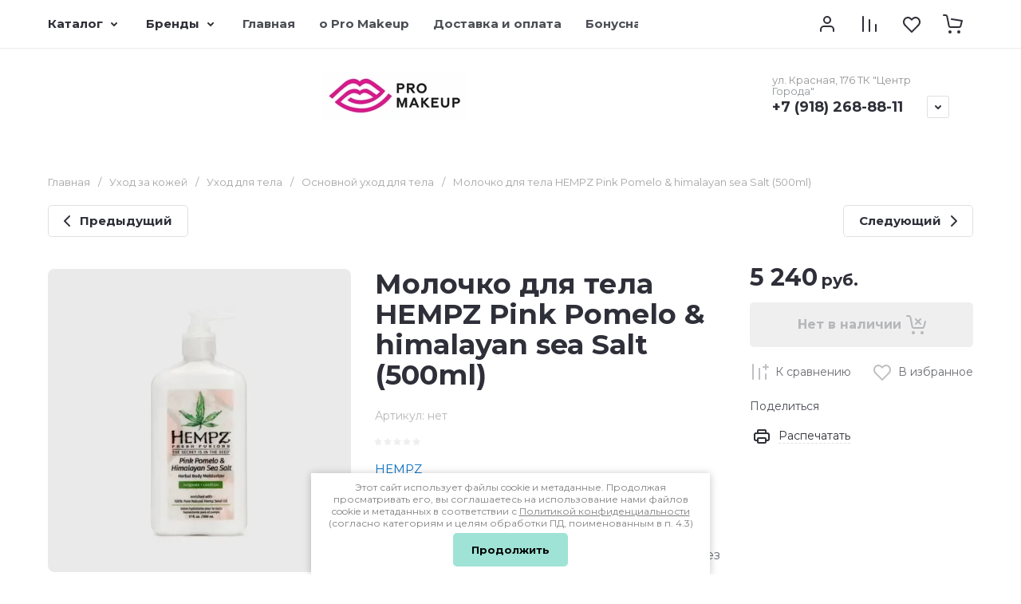

--- FILE ---
content_type: text/html; charset=utf-8
request_url: https://www.promakeup.shop/magazin/product/molochko-dlya-tela-pomelo-i-gimalajskaya-sol-hempz
body_size: 122040
content:
<!doctype html>
<html lang="ru">

<head>
<meta charset="utf-8">
<meta name="robots" content="all">
<link rel="preload" href="/g/libs/jquery/2.2.4/jquery-2.2.4.min.js" as="script">
<title>Молочко для тела HEMPZ Pink Pomelo &amp; himalayan sea Salt (500ml)</title>
<meta name="description" content="Молочко для тела HEMPZ Pink Pomelo &amp; himalayan sea Salt (500ml)">
<meta name="keywords" content="Молочко для тела HEMPZ Pink Pomelo &amp; himalayan sea Salt (500ml)">
<meta name="SKYPE_TOOLBAR" content="SKYPE_TOOLBAR_PARSER_COMPATIBLE">
<meta name="viewport" content="width=device-width, initial-scale=1.0, maximum-scale=1.0, user-scalable=no">
<meta name="format-detection" content="telephone=no">
<meta http-equiv="x-rim-auto-match" content="none">






			<link rel="preload" as="image" href="/thumb/2/tuihe1X_bQGpU8utTJOF5Q/750r750/d/696d674d61696e8db0829e095b124fullhd.webp" />

		<meta name="google-site-verification" content="v7xQqUa5e5cmZQGXMIyEkxTb2aKvmsTONujPIcX1Eaw" />
<meta name="mailru-domain" content="QGbWZV7Wkg12rf1Z" />

            <!-- 46b9544ffa2e5e73c3c971fe2ede35a5 -->
            <script src='/shared/s3/js/lang/ru.js'></script>
            <script src='/shared/s3/js/common.min.js'></script>
        <link rel='stylesheet' type='text/css' href='/shared/s3/css/calendar.css' /><link rel="icon" href="/favicon.svg" type="image/svg+xml">

<!--s3_require-->
<link rel="stylesheet" href="/g/basestyle/1.0.1/user/user.css" type="text/css"/>
<link rel="stylesheet" href="/g/basestyle/1.0.1/user/user.brown.css" type="text/css"/>
<script type="text/javascript" src="/g/basestyle/1.0.1/user/user.js" async></script>
<script type="text/javascript" src="/g/libs/jquery/2.2.4/jquery-2.2.4.min.js"></script>
<!--/s3_require-->

<link rel="preload" href="/g/shop2v2/default/js/shop2v2-plugins.js" as="script">
<link rel="preload" href="/g/shop2v2/default/js/shop2.2.min.js" as="script">





	
	<script type="text/javascript" src="/g/shop2v2/default/js/shop2v2-plugins.js"></script>

	<script type="text/javascript" src="/g/shop2v2/default/js/shop2.2.min.js"></script>


	<script src="/g/templates/shop2/2.130.2/default-3/js/paginationscroll.js"></script>

<script type="text/javascript">shop2.init({"productRefs": {"176242501":{"strana_proizvoditel_":{"\u0421\u0428\u0410":["208424301"]},"sostav2":{"2d005301f3ae17026226bbe52f6f23d5":["208424301"]}}},"apiHash": {"getPromoProducts":"c36ff10a20f6deff55039f75b450c19b","getSearchMatches":"dc78bfeb21858616b8d7f9c2e6f68284","getFolderCustomFields":"d1a5374644e17f73f44fae134b0de1af","getProductListItem":"0d4fd54a453369facb0a4b0272e36a27","cartAddItem":"51ed26b9365ab1717410918540b9db9d","cartRemoveItem":"0da033b05789f856edf0797a329bb74c","cartUpdate":"92c865fe0a911eac3964e55ce2289fab","cartRemoveCoupon":"d7767c760fd5566deb6f342f95f5b9e2","cartAddCoupon":"6144427a55599a91971dfcf1db6df6db","deliveryCalc":"6e1c15a247ecedc272156245b0b00dee","printOrder":"654ffda19fad1ff41affba6ccb398f97","cancelOrder":"5588c3f019965d352c13f911b489cd30","cancelOrderNotify":"386545f50168ce29e524deae5cd55e01","repeatOrder":"56e93a30fb10057c79e3398ade86b355","paymentMethods":"7ecb90dfcbce407b569826ad026b9b0b","compare":"941c16f1fe2599f3ca70011df88ce277"},"hash": null,"verId": 2499955,"mode": "product","step": "","uri": "/magazin","IMAGES_DIR": "/d/","my": {"gr_orders_shop2_btn":true,"show_product_unit":true,"gr_promo_actions":true,"gr_show_price_in_pricelist":true,"gr_selected_theme":10,"gr_schema_org":true,"gr_thumbs_height":"600","gr_thumbs_width":"600","gr_info_form":true,"gr_cart_question":true,"gr_compare_icons":true,"gr_favorite":true,"gr_collections_lazy":true,"gr_main_blocks_lazy":true,"gr_product_share_lazy":true,"gr_main_blocks_ajax":false,"gr_popup_compare":true,"gr_responsive_tabs_2":true,"gr_select_wrapper":true,"new_alias":"\u041d\u043e\u0432\u0438\u043d\u043a\u0430","special_alias":"\u0410\u043a\u0446\u0438\u044f","buy_alias":"\u0412 \u043a\u043e\u0440\u0437\u0438\u043d\u0443","buy_mod":true,"buy_kind":true,"on_shop2_btn":true,"show_sections":true,"lazy_load_subpages":true,"gr_amount_flag":true,"gr_collections_one_click":true,"gr_collections_columns_class":true,"gr_collections_params":false,"gr_collections_compare":true,"gr_collections_amount":true,"gr_collections_vendor":true,"gr_product_list_titles":true,"gr_product_list_title":true,"gr_product_list_price":true,"gr_product_list_amount":true,"gr_images_size":true,"gr_images_view":true,"gr_images_lazy_load":true,"gr_sliders_autoplay":true,"gr_one_click_btn":"\u041a\u0443\u043f\u0438\u0442\u044c \u0432 1 \u043a\u043b\u0438\u043a","gr_amount_min_top":true,"gr_options_more_btn":"\u041f\u0430\u0440\u0430\u043c\u0435\u0442\u0440\u044b","gr_product_print":true,"gr_product_options_more_btn":"\u0412\u0441\u0435 \u043f\u0430\u0440\u0430\u043c\u0435\u0442\u0440\u044b","gr_product_nav_prev":"\u041f\u0440\u0435\u0434\u044b\u0434\u0443\u0449\u0438\u0439","gr_product_nav_next":"\u0421\u043b\u0435\u0434\u0443\u044e\u0449\u0438\u0439","gr_product_quick_view":true,"gr_product_columns_class":true,"gr_product_item_wrap":true,"gr_product_list_main":true,"gr_thumbs_vendor":true,"gr_thumbs_one_click":true,"gr_cart_info_in_total":true,"gr_cart_preview_icons":true,"gr_cart_titles":true,"gr_cart_show_discount_sum":true,"gr_cart_show_discounts_applied":true,"gr_cart_auth_remodal":true,"gr_cart_coupon_remodal":false,"gr_cart_coupon_placeholder":"\u041f\u0440\u043e\u043c\u043e\u043a\u043e\u0434","gr_coupon_popup_btn":"\u041f\u0440\u0438\u043c\u0435\u043d\u0438\u0442\u044c \u043a\u0443\u043f\u043e\u043d","gr_cart_options_more_btn":"\u041f\u0430\u0440\u0430\u043c\u0435\u0442\u0440\u044b","gr_cart_registration_title":"\u041a\u0443\u043f\u0438\u0442\u044c \u0431\u0435\u0437 \u0440\u0435\u0433\u0438\u0441\u0442\u0440\u0430\u0446\u0438\u0438","gr_filter_remodal_btn":"\u0424\u0438\u043b\u044c\u0442\u0440","gr_filter_max_count":5,"gr_filter_remodal":true,"gr_filter_unwrap_sorting":true,"gr_filter_go_result":true,"gr_filter_color_btn":true,"gr_filter_placeholders":true,"gr_filter_range_slider":false,"gr_login_form_placeholder":true,"gr_search_placeholder":"\u041d\u0430\u0439\u0442\u0438 \u0442\u043e\u0432\u0430\u0440","gr_search_form_title":"\u041f\u043e\u0434\u0431\u043e\u0440 \u043f\u043e \u043f\u0430\u0440\u0430\u043c\u0435\u0442\u0440\u0430\u043c","gr_search_form_range_slider":false,"gr_sorting_popup":true,"gr_sorting_title":"\u0421\u043e\u0440\u0442\u0438\u0440\u043e\u0432\u0430\u0442\u044c","gr_sorting_default":"\u041f\u043e \u0443\u043c\u043e\u043b\u0447\u0430\u043d\u0438\u044e","gr_sorting_item_default":"\u041f\u043e \u0443\u043c\u043e\u043b\u0447\u0430\u043d\u0438\u044e","gr_sorting_by_price_desc":"\u0426\u0435\u043d\u0430 - \u0443\u0431\u044b\u0432\u0430\u043d\u0438\u0435","gr_sorting_by_price_asc":"\u0426\u0435\u043d\u0430 - \u0432\u043e\u0437\u0440\u0430\u0441\u0442\u0430\u043d\u0438\u0435","gr_sorting_by_name_desc":"\u041d\u0430\u0437\u0432\u0430\u043d\u0438\u0435 - \u042f-\u0410","gr_sorting_by_name_asc":"\u041d\u0430\u0437\u0432\u0430\u043d\u0438\u0435 - \u0410-\u042f","gr_compare_head_assets_version":"global:shop2.2.130-8-compare-head-custom-assets.tpl","gr_compare_body_assets_version":"global:shop2.2.130-8-compare-body-custom-assets.tpl"},"shop2_cart_order_payments": 1,"cf_margin_price_enabled": 0,"buy_one_click_api_url": "/-/x-api/v1/public/?method=form/postform&param[form_id]=10602286&param[tpl]=global:shop2.form.minimal.tpl&param[hide_title]=0&param[placeholdered_fields]=0","maps_yandex_key":"","maps_google_key":""});shop2.facets.enabled = true;shop2.delivery.deligate = true;</script>

<style>
	.gr_hide_onload * {transition: none !important;}
	.gr_hide_onload .folders-popup-wrapper,.gr_hide_onload  .top-search-popup-wrapper, .gr_hide_onload .burger-search, .gr_hide_onload .burger-block{display: none;}
	.gr_hide_onload .site-top-slider {margin-bottom: 35px;}
	.gr-btn-1,.gr-btn-2,.gr-btn-3,.gr-btn-4,.inner-folders li a, .site-folders-in-block__items.text_folders .site-folders-in-block__item a{position:relative;z-index:1;display:inline-flex;align-items:center;justify-content:center;height:auto;min-height:auto;padding:0;border:none;outline:0;cursor:pointer;text-align:center;text-decoration:none;-moz-appearance:none;-webkit-appearance:none;background-clip:border-box}
	h1{font-weight:var(--font2_500);font-style:normal;line-height:1.1}h1{font-size:35px;margin:0 0 25px}@media (max-width:1260px){h1{font-size:28px;margin:0 0 20px}}@media (max-width:767px){h1{font-size:22px;margin:0 0 12px}}
	.site-path{display:flex;flex-wrap:wrap;align-items:baseline;font-size:13px;line-height:1.3;margin-bottom:20px}.site-path a{text-decoration:none;transition:all .18s linear;border-bottom:1px solid transparent}.site-path__separator{padding:0 10px}
	.inner-folders{padding:0 0 40px}@media (max-width:1023px){.inner-folders{padding:0 0 30px}}@media (max-width:767px){.inner-folders{padding:0 0 20px;margin:0 -16px}}@media (max-width:639px){.inner-folders{margin:0 -16px}}.inner-folders__list{display:flex;flex-wrap:wrap;margin:0 0 -10px}@media (max-width:767px){.inner-folders__list{flex-wrap:nowrap;white-space:nowrap;overflow:auto;overflow-y:hidden}}.inner-folders li{margin:0 10px 10px 0}@media (max-width:767px){.inner-folders li:first-child{padding-left:20px}}@media (max-width:639px){.inner-folders li:first-child{padding-left:16px}}@media (max-width:767px){.inner-folders li:last-child{padding-right:20px}}@media (max-width:639px){.inner-folders li:last-child{padding-right:16px}}.inner-folders li a{font-size:15px;line-height:1.2;padding:11px 16px}
	.gr_lazy_load_block > * {display: none !important;}
	.gr_lazy_load_block.main-blocks__item{min-height: 700px;}
.gr_lazy_load_block.kinds-block{min-height: 700px;}
	.gr_lazy_load_block.site-gallery-block{min-height:500px}.gr_lazy_load_block.site-actions{min-height:778px}.gr_lazy_load_block.site-actions-2{min-height:702px}.gr_lazy_load_block.site-actions-2{min-height:731px}.gr_lazy_load_block.site-sale{min-height:622px}.gr_lazy_load_block.site-brands{min-height:415px}.gr_lazy_load_block.site-advantages{min-height:533px}.gr_lazy_load_block.site-guarantee{min-height:292px}.gr_lazy_load_block.site-reviews{min-height:639px}.gr_lazy_load_block.site-reviews-2{min-height:508px}.gr_lazy_load_block.form-block{min-height:358px}.gr_lazy_load_block.form-block-2{min-height:240px}.gr_lazy_load_block.site-articles{min-height:605px}@media all and (max-width:1260px){.gr_lazy_load_block.site-gallery-block{min-height:480px}.gr_lazy_load_block.main-blocks__item{min-height: 670px;}.gr_lazy_load_block.kinds-block{min-height: 670px;}.gr_lazy_load_block.site-actions{min-height:744px}.gr_lazy_load_block.site-actions-2{min-height:584px}.gr_lazy_load_block.site-sale{min-height:520px}.gr_lazy_load_block.site-brands{min-height:388px}.gr_lazy_load_block.site-advantages{min-height:479px}.gr_lazy_load_block.site-guarantee{min-height:348px}.gr_lazy_load_block.site-reviews{min-height:578px}.gr_lazy_load_block.site-reviews-2{min-height:485px}.gr_lazy_load_block.form-block{min-height:273px}.gr_lazy_load_block.form-block-2{min-height:220px}.gr_lazy_load_block.site-articles{min-height:471px}}@media all and (max-width:1023px){.gr_lazy_load_block.main-blocks__item{min-height: 700px;}.gr_lazy_load_block.kinds-block{min-height: 700px;}.gr_lazy_load_block.site-actions{min-height:1303px}.gr_lazy_load_block.site-actions-2{min-height:575px}.gr_lazy_load_block.site-sale{min-height:464px}.gr_lazy_load_block.site-brands{min-height:356px}.gr_lazy_load_block.site-advantages{min-height:764px}.gr_lazy_load_block.site-guarantee{min-height:355px}.gr_lazy_load_block.site-reviews{min-height:498px}.gr_lazy_load_block.site-reviews-2{min-height:429px}.gr_lazy_load_block.form-block{min-height:349px}.gr_lazy_load_block.form-block-2{min-height:220px}.gr_lazy_load_block.site-articles{min-height:463px}}@media all and (max-width:767px){.gr_lazy_load_block.site-gallery-block{min-height:490px}.gr_lazy_load_block.main-blocks__item{min-height: 560px;}.gr_lazy_load_block.kinds-block{min-height: 560px;}.gr_lazy_load_block.site-actions{min-height:476px}.gr_lazy_load_block.site-actions-2{min-height:573px}.gr_lazy_load_block.site-sale{min-height:642px}.gr_lazy_load_block.site-brands{min-height:308px}.gr_lazy_load_block.site-advantages{min-height:1261px}.gr_lazy_load_block.site-guarantee{min-height:419px}.gr_lazy_load_block.site-reviews{min-height:558px}.gr_lazy_load_block.site-reviews-2{min-height:743px}.gr_lazy_load_block.form-block{min-height:338px}.gr_lazy_load_block.form-block-2{min-height:258px}.gr_lazy_load_block.site-articles{min-height:497px}}
	@media (max-width:767px){.contacts-popup .site-top-slider__btn .contacts-callback-btn__link,.gr-buttons__item-list a.small,.gr-buttons__item-list button.small,.site-folders-in-block__items.text_folders .site-folders-in-block__item a,.gr-small-btn-mobile,.site-reviews-2__btn a.site_reviews_2_btn,.site-sale__btn a,.site-top-slider__btn .contacts-popup .contacts-callback-btn__link,.site-top-slider__btn .form-block-2__btn,.site-top-slider__btn .gr-btn-1{font-size:14px;line-height:1.2;padding:11px 16px}}.tns-nav{margin:20px 0 0;outline:0;font-size:0;text-align:center}.tns-nav button{margin:0 5px;min-height:8px;height:8px;width:8px;font-size:0;padding:0;opacity:1;visibility:visible;border:none}
	.tns-outer{padding:0!important}.tns-outer [hidden]{display:none!important}.tns-outer [aria-controls],.tns-outer [data-action]{cursor:pointer}.tns-slider>.tns-item{-webkit-box-sizing:border-box;-moz-box-sizing:border-box;box-sizing:border-box}.tns-horizontal.tns-subpixel{white-space:nowrap}.tns-horizontal.tns-subpixel>.tns-item{display:inline-block;vertical-align:top;white-space:normal}.tns-horizontal.tns-no-subpixel:after{content:'';display:table;clear:both}.tns-horizontal.tns-no-subpixel>.tns-item{float:left}.tns-horizontal.tns-carousel.tns-no-subpixel>.tns-item{margin-right:-100%}.tns-no-calc{position:relative;left:0}.tns-gallery{position:relative;left:0;min-height:1px}.tns-gallery>.tns-item{position:absolute;left:-100%}.tns-gallery>.tns-slide-active{position:relative;left:auto!important}.tns-autowidth{display:inline-block}.tns-lazy-img{opacity:.6}.tns-lazy-img.tns-complete{opacity:1}.tns-ovh{overflow:hidden}.tns-visually-hidden{position:absolute;left:-10000em}.tns-transparent{opacity:0;visibility:hidden}.tns-fadeIn{opacity:1;z-index:0}.tns-fadeOut,.tns-normal{opacity:0;z-index:-1}.tns-vpfix{white-space:nowrap}.tns-vpfix>div,.tns-vpfix>li{display:inline-block}.tns-t-subp2{margin:0 auto;width:310px;position:relative;height:10px;overflow:hidden}.tns-t-ct{width:2333.3333333%;width:-webkit-calc(100% * 70 / 3);width:-moz-calc(100% * 70 / 3);width:calc(100% * 70 / 3);position:absolute;right:0}.tns-t-ct:after{content:'';display:table;clear:both}.tns-t-ct>div{width:1.4285714%;width:-webkit-calc(100% / 70);width:-moz-calc(100% / 70);width:calc(100% / 70);height:10px;float:left}.remodal,[data-remodal-id]{display:none}.remodal-overlay{display:none}html{font-family:sans-serif;-ms-text-size-adjust:100%;-webkit-text-size-adjust:100%;overflow-y:scroll}body{margin:0}.hide{display:none !important}.overflowHidden{overflow:hidden}ins{text-decoration:none}.menu-default,.menu-default li,.menu-default ul{padding:0;margin:0;list-style:none}.table-wrapper,img,object,object embed,textarea{max-width:100%}.table-wrapper{overflow:auto}img{height:auto}table img{max-width:none}*{box-sizing:border-box;-webkit-locale:auto;-webkit-tap-highlight-color:transparent}a{text-decoration:underline}body,html{height:100%;min-width:320px;-ms-text-size-adjust:100%;-webkit-text-size-adjust:100%}html{font-size:16px}body{position:relative;min-width:320px;text-align:left;font-family:var(--font1);line-height:1.5}.tns-lazy-img{opacity:1}.tns-slider{margin-left:auto;margin-right:auto}.gr-svg-icon{width:30px;height:30px}.gr-svg-icon.gr_big_icon,.gr-svg-icon.gr_small_icon{display:none}.gr-svg-icon.gr_small_icon{width:20px;height:20px}.gr-svg-icon.gr_big_icon{width:40px;height:40px}.block_padding{padding:0 100px}@media (max-width:1890px){.block_padding{padding:0 75px}}@media (max-width:1380px){.block_padding{padding:0 60px}}@media (max-width:1260px){.block_padding{padding:0 30px}}@media (max-width:767px){.block_padding{padding:0 16px}}.block_width{margin:0 auto;max-width:1300px}.dynamic_width .block_width{max-width:1920px}.block_absolute{position:absolute;top:0;left:0;right:0;bottom:0}.block_no_events,.pointer_events_none{pointer-events:none}.block_cover{background-size:cover;background-position:50%;background-repeat:no-repeat}.block_contain{background-size:contain;background-position:50%;background-repeat:no-repeat}.block_hide{display:none!important}.block_show{display:block!important}.hideOverflow{white-space:nowrap;overflow:hidden}.site__background{position:fixed;top:0;left:0;right:0;bottom:0;z-index:-1;background-size:cover;background-repeat:no-repeat;background-position:50% 0}@media (max-width:1500px){.site__background{display:none}}.site__wrapper{min-height:100%;margin:auto;display:flex;flex-direction:column}.site__wrapper.site_max_width{margin:0 auto;max-width:1490px}.site-container{flex:1 0 auto}.site-main__inner{padding:40px 0}@media (max-width:1260px){.site-main__inner{padding:30px 0}}@media (max-width:767px){.site-main__inner{padding:20px 0}}.site-footer{flex:none}.site_max_width .site-header .site-fixed-top-wrapper .site-header-top-wrapper{max-width:1490px}.site-header.header_dynamic_width .block_width{max-width:1920px}.site-header .site-fixed-top-wrapper{min-height:60px}.site-header .site-fixed-top-wrapper .site-header-top-wrapper{width:100%;}.site-header .site-header-top{position:relative}@media (max-width:767px){.site-header .site-header-top.block_padding{padding:0 16px}}.site-header .site-header-top__body{display:flex;align-items:center;min-height:60px}.site-header .site-header-top__left{display:flex;align-items:center;font-size:0;width:calc(100% - 450px)}.site-header .site-header-top__right{margin-left:auto;width:450px}@media (max-width:1260px){.site-header .site-header-top__right{width:auto}}.site-header .site-header-top-brands{display:none;}@media (max-width:1260px){.site-header .site-header-top-brands{display:none!important}}.site-header .site-header-bottom__body{padding:30px 0;display:flex;align-items:center}@media (max-width:767px){.site-header .site-header-bottom__body{padding:14px 0}}.site-header .site-header-bottom__body.logo_center .site-header-bottom__center{order:-1;text-align:left}.site-header .site-header-bottom__body.logo_center .site-header-bottom__left{justify-content:center;width:30%;}@media all and (max-width: 1260px){.site-header .site-header-bottom__body.logo_center .site-header-bottom__left{width:100%;}}.site-header .site-header-bottom__body.logo_center .site-info.logo_top{text-align:center;align-items:center}.site-header .site-header-bottom__left{width:35%;display:flex;align-items:center}@media (max-width:1260px){.site-header .site-header-bottom__left{width:100%;justify-content:center}}.site-header .site-header-bottom__center{width:30%;text-align:center}.site-header .site-header-bottom__body.logo_center .site-header-bottom__center{width:35%;}@media (max-width:1260px){.site-header .site-header-bottom__center{display:none}}.site-header .site-header-bottom__right{margin:-10px 0;width:35%;display:flex;flex-wrap:wrap;align-items:center;justify-content:flex-end}@media (max-width:1260px){.site-header .site-header-bottom__right{display:none}}.site-header .header-brands-btn,.site-header .header-catalog-btn{position:relative;padding-right:24px;cursor:pointer;font-size:15px;line-height:60px;font-family:var(--font2);font-weight:var(--font2_700);margin-right:30px}@media (max-width:1260px){.site-header .header-brands-btn,.site-header .header-catalog-btn{display:none}}.site-header .header-brands-btn.opened i,.site-header .header-catalog-btn.opened i{transform:translateY(-50%) rotate(-180deg)}.site-header .header-brands-btn i,.site-header .header-catalog-btn i{position:absolute;top:50%;right:0;line-height:1;transform:translateY(-50%)}.site-header .header-brands-btn svg,.site-header .header-catalog-btn svg{width:20px;height:20px}.site-header .header-burger-btn-mobile,.site-header .header-catalog-btn-mobile,.site-header .header-contacts-btn-mobile,.site-header .header-search-btn-mobile{position:relative;display:none;width:48px;height:48px;cursor:pointer}.site-header .header-burger-btn-mobile,.site-header .header-search-btn-mobile{margin-right:20px}@media (max-width:1260px){.site-header .header-burger-btn-mobile,.site-header .header-search-btn-mobile{display:block}}@media (max-width:767px){.site-header .header-burger-btn-mobile,.site-header .header-search-btn-mobile{display:none}}.site-header .header-catalog-btn-mobile{margin-right:10px}@media (max-width:767px){.site-header .header-catalog-btn-mobile{display:block}}@media (max-width:1260px){.site-header .header-contacts-btn-mobile{display:block}}.site-header .menu-top-wrapper li *{white-space:normal}.site-header .menu-top{position:relative;z-index:2}@media (max-width:1260px){.site-header .menu-top{display:none}}.site-header .menu-top .menu-back,.site-header .menu-top .menu-parent{display:none}.site-header .menu-top>li{position:relative;vertical-align:top;display:inline-block}.site-header .menu-top>li:first-child{margin-left:-15px}.site-header .menu-top>li>a{position:relative;display:flex;align-items:center;padding:0 15px;font-size:15px;line-height:60px;text-decoration:none;font-family:var(--font2);font-weight:var(--font2_500)}.site-header .menu-top>li>a ins{line-height:1;margin-right:10px;width:30px;height:30px;display:flex;align-items:center;justify-content:center}.site-header .menu-top>li>a ins img,.site-header .menu-top>li>a ins svg{max-width:30px;max-height:30px}.site-header .menu-top>li>a i{display:none}.site-header .menu-top>li ul{position:absolute;z-index:1;left:-15px;top:100%;width:320px;display:none;padding:15px 0}.site-header .header-modules{display:flex;align-items:center;justify-content:flex-end}@media (max-width:1260px){.site-header .header-modules__item.cabinet_item{display:none}}.site-header .header-modules__item.gr-cart-popup-btn.pointer_events_none .gr-cart-total-amount,.site-header .header-modules__item.gr-cart-popup-btn.pointer_events_none .gr-cart-total-sum{display:none}.site-header .header-modules__item a{position:relative;font-size:0;display:flex;align-items:center;text-decoration:none}.site-header .header-modules__item a i{width:48px;height:48px;display: flex;}.site-header .header-modules__item a i svg{margin: auto;}.site-header .header-modules__item .favorite-block.is-null{pointer-events:none}.site-header .header-modules__item .favorite-block.is-null .favorite-count{display:none}.site-header .header-modules__item .gr-cart-preview-link:not(.active){pointer-events:none}.site-header .header-modules__item .gr-cart-preview-link:not(.active) .gr-cart-total-amount,.site-header .header-modules__item .gr-cart-preview-link:not(.active) .gr-cart-total-sum{display:none}.site-header .header-modules__item .gr-compare-btn:not(.active){pointer-events:none}.site-header .header-modules__item .gr-compare-btn:not(.active) .gr-compare-btn-amount{display:none}.site-header .header-modules__item .gr-cart-preview-body{position:relative;display:flex;align-items:center;width:100%}.site-header .header-modules__item .gr-cart-preview-body i{order:-1}.site-header .header-modules__item .gr-cart-preview-body .gr-cart-total-amount{margin-left:4px;height:24px;padding:0 5px;min-width:24px;border-radius:50px;text-align:center;font-size:13px;line-height:24px;font-family:var(--font2);font-weight:var(--font2_500)}@media (max-width:1260px){.site-header .header-modules__item .gr-cart-preview-body .gr-cart-total-amount{position:absolute;right:5px;top:6px;height:18px;min-width:18px;font-size:11px;line-height:18px}}.site-header .header-modules__item .gr-cart-preview-body .gr-cart-total-sum{margin-left:10px;font-size:16px;line-height:1.125;font-family:var(--font2);font-weight:var(--font2_700)}@media (max-width:1260px){.site-header .header-modules__item .gr-cart-preview-body .gr-cart-total-sum{display:none}}.site-header .header-modules__item .gr-cart-preview-body .gr-cart-total-sum span{font-size:12px;line-height:1.16}.site-header .header-modules__item .gr-compare-btn-amount{order:2;margin-left:4px;height:24px;padding:0 5px;min-width:24px;border-radius:50px;text-align:center;font-size:13px;line-height:24px;font-family:var(--font2);font-weight:var(--font2_500)}@media (max-width:1260px){.site-header .header-modules__item .gr-compare-btn-amount{position:absolute;right:5px;top:6px;margin:0;height:18px;min-width:18px;font-size:11px;line-height:18px}}.site-header .header-modules__item .favorite-count{order:2;margin-left:4px;height:24px;padding:0 5px;min-width:24px;border-radius:50px;text-align:center;font-size:13px;line-height:24px;font-family:var(--font2);font-weight:var(--font2_500)}@media (max-width:1260px){.site-header .header-modules__item .favorite-count{position:absolute;right:5px;top:6px;height:18px;min-width:18px;font-size:11px;line-height:18px}}.site-header .site-info{display:inline-flex;align-items:center;}.site-header .site-info.logo_top{flex-direction:column;align-items:flex-start}@media (max-width:1260px){.site-header .site-info.logo_top{align-items:center}}.site-header .site-info.logo_top .site-info__logo{margin:0}.site-header .site-info.logo_top .site-info__logo+.site-info__body{margin:10px 0 0}@media (max-width:767px){.site-header .site-info.logo_top .site-info__logo+.site-info__body{margin:5px 0 0}}@media (max-width:1260px){.site-header .site-info.logo_top .site-info__body{text-align:center}}.site-header .site-info__logo{font-size:0;margin-right:20px;flex:0 0 auto;max-width:200px;}@media (max-width:767px){.site-header .site-info__logo{margin-right:10px}}.site-header .site-info__logo a{text-decoration:none}.site-header .site-info__logo img{object-fit:cover; margin:5px 0;width:auto;height:auto}.site-header .site-info.logo_top .site-info__logo, .site-header .site-info.logo_top .site-info__logo img{margin: 0;}.site-header .site-info.logo_top .site-info__logo{max-width: 100%;}.site-header .site-info__body{flex:1 1 auto}.site-header .site-info__name{font-size:26px;line-height:1.1;font-family:var(--font2);font-weight:var(--font2_500)}@media (max-width:767px){.site-header .site-info__name{font-size:22px}}.site-header .site-info__name+.site-info__desc{margin-top:4px}@media (max-width:767px){.site-header .site-info__name+.site-info__desc{margin-top:2px}}.site-header .site-info__name a{text-decoration:none}.site-header .site-info__desc{font-size:16px;line-height:1.16}@media (max-width:767px){.site-header .site-info__desc{font-size:14px}}.site-header .site-address{text-align:left;vertical-align:top;display:inline-block}.site-header .site-address__title{font-family:var(--font2);font-weight:var(--font2_500);font-size:14px;line-height:1.15}.site-header .site-address__title+.site-address__body{margin-top:5px}.site-header .site-address__body{font-size:14px;line-height:1.1}.site-header .header-contacts{position:relative;margin-top:5px;margin-bottom:5px}.site-header .header-contacts.has_popup_btn{padding-right:42px}.site-header .header-contacts__text-btn{cursor:pointer}.site-header .header-contacts__text-btn span{display:inline-block;vertical-align:top;line-height:28px}.site-header .header-contacts__icon{position:absolute;right:0;bottom:0;width:28px;height:28px;cursor:pointer;align-items:center;display:inline-flex}.site-header .header-contacts__icon svg{width:20px;height:20px;margin:auto}.site-header .header-contacts__item{max-width:300px;display:flex;align-items:flex-end}.site-header .header-contacts__item.has_only_note .header-contacts__item-left{margin-bottom:0}.site-header .header-contacts__item.has_only_note .header-contacts__item-right{min-height:28px;display:flex;align-items:center}.site-header .header-contacts__item-left{flex:0 0 auto;display:flex;align-items:center;margin-right:10px;}.site-header .header-contacts__item-right{flex:0 1 auto}.site-header .header-contacts__link{text-decoration:none;font-size:0;margin:0 2px}.site-header .header-contacts__link:first-child{margin-left:0}.site-header .header-contacts__link img,.site-header .header-contacts__link svg{max-width:28px;max-height:28px}.site-header .header-contacts__note{font-size:13px;line-height:1.1;max-width:180px}.site-header .header-contacts__note+.header-contacts__number{margin-top:4px}.site-header .header-contacts__number{font-size:18px;line-height:1;font-family:var(--font2);font-weight:var(--font2_700);margin-bottom:5px}.site-header .header-contacts__number a{text-decoration:none}.site-header .header-callback-btn{max-width:200px;margin:5px 0 5px 20px}@media (max-width:1260px){.site-header .site-header-folders{display:none}}.site-header .site-header-folders__body{display:flex;align-items:center}.site-header .site-header-folders__body.opened_search .top-folders-wrapper{width:calc(100% - 350px)}.site-header .site-header-folders__body.hide_search .top-folders-wrapper{width:100%}.site-header .top-folders-wrapper{font-size:0;width:calc(100% - 70px)}.site-header .top-folders-wrapper li *{white-space:normal}.site-header .top-folders{position:relative;z-index:4}.site-header .top-folders .folder-back,.site-header .top-folders .folder-parent{display:none}.site-header .top-folders>li{position:relative;vertical-align:top;display:inline-block}.site-header .top-folders>li:first-child{margin-left:-20px}.site-header .top-folders>li>a{position:relative;display:flex;align-items:center;padding:0 20px;font-size:16px;line-height:70px;text-decoration:none;font-family:var(--font2);font-weight:var(--font2_700)}.site-header .top-folders>li>a ins{line-height:1;margin-right:10px;width:30px;height:30px;display:flex;align-items:center;justify-content:center}.site-header .top-folders>li>a ins img,.site-header .top-folders>li>a ins svg{max-width:30px;max-height:30px}.site-header .top-folders>li>a i{display:none}.site-header .top-folders>li ul{display:none;}.site-header .top-folders>li.row-menu-btn{position:relative}.site-header .top-folders>li.row-menu-btn .row-menu-container{position:absolute;top:100%;left:0}.site-header .top-folders>li.row-menu-btn .row-menu-container.right_level,.site-header .top-folders>li.row-menu-btn .row-menu-container.row-right-level{left:auto;right:0}.site-header .top-search-btn{position:relative;cursor:pointer;width:320px;height:50px;margin-left:auto;font-size:16px;line-height:1.16;padding:16px 60px 16px 70px}.site-header .top-search-btn.search_in_btn{width:50px;padding:0;font-size:0;}.site-header .top-search-btn.search_in_btn i{top:50%;left:50%;margin:-15px 0 0 -15px}.site-header .top-search-btn i{position:absolute;top:10px;left:20px;width:30px;height:30px;font-size:0;line-height:1}@media (max-width:1260px){.site-header .site-header-brands{display:none}}.site-header .top-brands{position:relative;display:flex;flex-wrap:warp;justify-content:space-between}.site-header .top-brands .top-brands-name{display:none;position:absolute;top:100%;left:0;width:220px;text-align:left;padding:20px 0 0 0;z-index:3;line-height:120px;font-size:120px;pointer-events:none;font-family:var(--font2);font-weight:var(--font2_700)}.site-header .top-brands .top-brands-name.top_brands_name_dec{font-size:80px}.site-header .top-brands .top-brands-select{position:relative;margin-right:10px;min-width:114px}.site-header .top-brands .top-brands-select__selected{position:relative;cursor:pointer;font-size:15px;line-height:60px;padding-right:26px;font-family:var(--font2);font-weight:var(--font2_700)}.site-header .top-brands .top-brands-select__selected i{position:absolute;top:50%;right:0;line-height:1;transform:translateY(-50%)}.site-header .top-brands .top-brands-select__selected svg{width:20px;height:20px}.site-header .top-brands .top-brands-select__popup{position:absolute;top:100%;left:-30px;width:200px;z-index:2;padding:10px 0;opacity:0;visibility:hidden}.site-header .top-brands .top-brands-select__popup.opened{opacity:1;visibility:visible}.site-header .top-brands .top-brands-select__item{cursor:pointer;padding:7px 30px;font-size:15px;line-height:1.1;font-family:var(--font2);font-weight:var(--font2_500)}.site-header .top-brands>li.top-brands-cyr{display:none}.site-header .top-brands>li.top-brands-lat{display:flex}.site-header .top-brands>li.top-brands-dec{order:1000;width:60px;text-align:right}.site-header .top-brands>li.top-brands-dec a{padding-right:0}.site-header .top-brands>li a{display:block;text-decoration:none;padding:0 10px;font-size:16px;line-height:60px;font-family:var(--font2);font-weight:var(--font2_500)}.site-header .top-brands>li ul{display:none}
.site-header .header-catalog-btn-mobile i, .site-header .header-burger-btn-mobile i, .site-header .header-search-btn-mobile i, .site-header .header-contacts-btn-mobile i {width: 48px;height: 48px;display: flex;}
.site-header .header-catalog-btn-mobile i svg, .site-header .header-burger-btn-mobile i svg, .site-header .header-search-btn-mobile i svg, .site-header .header-contacts-btn-mobile i svg {margin: auto;}
.site-header .header-modules__item {margin: 0 5px 0 0;}
.site-header .header-modules__item:last-child{margin-right: 0;}
@media all and (max-width: 1260px){.site-header .header-modules{margin-right:-10px;}}
@media all and (max-width: 1260px){.site-header .site-header-top__left{margin-right:-13px;width:50%;}}
@media all and (max-width: 767px){.site-header .header-catalog-btn-mobile{margin-right:0;}}
@media all and (max-width: 767px){.site-header .header-modules__item{margin-right:0;}}
.site-header .site-header-top__right.header_no_login{width:calc(450px - 53px)}@media (max-width:1260px){.site-header .site-header-top__right.header_no_login{width:auto}}.site-header .site-header-top__right.header_no_compare{width:calc(450px - 89px)}@media (max-width:1260px){.site-header .site-header-top__right.header_no_compare{width:auto}}.site-header .site-header-top__right.header_no_favorites{width:calc(450px - 89px)}@media (max-width:1260px){.site-header .site-header-top__right.header_no_favorites{width:auto}}.site-header .site-header-top__right.header_no_login.header_no_compare{width:calc(450px - 89px - 53px)}@media (max-width:1260px){.site-header .site-header-top__right.header_no_login.header_no_compare{width:auto}}.site-header .site-header-top__right.header_no_login.header_no_favorites{width:calc(450px - 89px - 53px)}@media (max-width:1260px){.site-header .site-header-top__right.header_no_login.header_no_favorites{width:auto}}.site-header .site-header-top__right.header_no_compare.header_no_favorites{width:calc(450px - 89px - 89px)}@media (max-width:1260px){.site-header .site-header-top__right.header_no_compare.header_no_favorites{width:auto}}.site-header .site-header-top__right.header_no_login.header_no_compare.header_no_favorites{width:calc(450px - 89px - 89px - 53px)}@media (max-width:1260px){.site-header .site-header-top__right.header_no_login.header_no_compare.header_no_favorites{width:auto}}
.site-header .site-header-top__left.header_no_login{width:calc(100% - (450px - 53px))}@media (max-width:1260px){.site-header .site-header-top__left.header_no_login{width:auto}}.site-header .site-header-top__left.header_no_compare{width:calc(100% - (450px - 89px))}@media (max-width:1260px){.site-header .site-header-top__left.header_no_compare{width:auto}}.site-header .site-header-top__left.header_no_favorites{width:calc(100% - (450px - 89px))}@media (max-width:1260px){.site-header .site-header-top__left.header_no_favorites{width:auto}}.site-header .site-header-top__left.header_no_login.header_no_compare{width:calc(100% - (450px - 89px - 53px))}@media (max-width:1260px){.site-header .site-header-top__left.header_no_login.header_no_compare{width:auto}}.site-header .site-header-top__left.header_no_login.header_no_favorites{width:calc(100% - (450px - 89px - 53px))}@media (max-width:1260px){.site-header .site-header-top__left.header_no_login.header_no_favorites{width:auto}}.site-header .site-header-top__left.header_no_compare.header_no_favorites{width:calc(100% - (450px - 89px - 89px))}@media (max-width:1260px){.site-header .site-header-top__left.header_no_compare.header_no_favorites{width:auto}}.site-header .site-header-top__left.header_no_login.header_no_compare.header_no_favorites{width:calc(100% - (450px - 89px - 89px - 53px))}@media (max-width:1260px){.site-header .site-header-top__left.header_no_login.header_no_compare.header_no_favorites{width:auto}}
.site-header .site-header-bottom__body.logo_center .site-header-bottom__left {padding-right: 0;}@media (min-width: 1261px) {.site-header .site-header-bottom__left {padding-right: 10px;}.site-header .site-header-bottom__body.logo_center .site-header-bottom__right {padding-left: 10px;}.site-header .site-header-bottom__left {padding-right: 10px;}.site-header .site-header-bottom__right {padding-left: 10px;}}
.g-auth .highslide-html-content + br, .g-auth .highslide-html-content + br + br, .g-auth .highslide-html-content {display: none;} 
</style>


<style>
	.timer-block__btn a{display:inline-flex;align-items:center;justify-content:center;text-decoration:none;font-size:16px;line-height:1.125;padding:15px 30px}.timer-block__date{min-height:40px}
	@media all and (max-width: 767px){.timer-block__btn a{font-size: 14px;line-height: 1.2;padding: 11px 16px;}}
	.timer-block.timer_bottom{position:fixed;left:0;right:0;bottom:0;z-index:1000}.timer-block__inner{position:relative;min-height:80px;padding:0 30px}@media (max-width:1023px){.timer-block__inner{min-height:0}}@media (max-width:767px){.timer-block__inner{padding:0 20px}}.timer-block__body{margin:0 auto;max-width:1024px;display:flex;justify-content: center;padding:15px 0}@media (max-width:1260px){.timer-block__body{max-width:100%;padding:15px 40px 15px 0}}@media (max-width:1023px){.timer-block__body{flex-direction:column;padding:15px 0}}.timer-block__close{position:absolute;font-size:0;right:15px;top:50%;transform:translateY(-50%)}@media (max-width:1260px){.timer-block__close{right:12px}}@media (max-width:1023px){.timer-block__close{top:15px;margin-top:0;transform:none}}@media (max-width:767px){.timer-block__close{top:0;right:0;width:46px;height:46px}}.timer-block__close svg{display:none;width:20px;height:20px}@media (max-width:767px){.timer-block__close svg{display:block}}.timer-block__close svg.gr_big_icon{width:30px;height:30px;display:block}@media (max-width:767px){.timer-block__close svg.gr_big_icon{display:none}}.timer-block__close svg.gr_small_icon{display:none}.timer-block__left{margin-right:50px;flex:0 1 auto;display:flex;flex-direction:column}@media (max-width:1260px){.timer-block__left{margin-right:30px}}@media (max-width:1023px){.timer-block__left{margin:0;align-items:center}.timer-block__left+.timer-block__right{margin-top:10px}}.timer-block__right{display:flex;align-items:center;flex:0 1 auto}@media (max-width:1023px){.timer-block__right{padding-right:30px}}@media (max-width:767px){.timer-block__right{flex-direction:column;padding-right:0;text-align:center}}.timer-block__date{margin:auto 0;display:flex;align-items:center}.timer-block__date .gr-timer-elem .gr-timer-number{display:block;text-align:center;font-size:18px;line-height:50px;width:50px;height:50px}@media (max-width:767px){.timer-block__date .gr-timer-elem .gr-timer-number{width:36px;height:36px;line-height:36px;font-size:16px}}.timer-block__date .gr-timer-elem em{display:none}.timer-block__date .gr-timer-delim{margin:0 4px;font-size:0;width:2px;height:12px;opacity:.2}.timer-block__date .gr-timer-delim svg{width:2px;height:12px}.timer-block__date .gr-timer-delim svg.gr_small_icon{display:none}.timer-block__text{margin-right:auto}@media (max-width:767px){.timer-block__text{width:100%;margin-right:0}}.timer-block__text+.timer-block__btn{margin-left:50px}@media (max-width:1260px){.timer-block__text+.timer-block__btn{margin-left:30px}}@media (max-width:767px){.timer-block__text+.timer-block__btn{margin-left:0;margin-top:10px}}.timer-block__title{font-size:18px;line-height:1.1;font-family:var(--font2);font-weight:var(--font2_500)}.timer-block__title+.timer-block__desc{padding-top:6px}.timer-block__desc{font-size:14px;line-height:1.2;}.timer-block__btn{margin-left:auto;max-width:200px}@media (max-width:767px){.timer-block__btn{max-width:100%;width:auto}}.timer-block__btn a{min-width:200px;max-width:200px}@media (max-width:1023px){.timer-block__btn a{min-width:160px}}@media (max-width:767px){.timer-block__btn a{max-width:100%;min-width:0}}
</style>




	
	
		<script>
			createCookie('quick_load_style', 1, 1);
		</script>
    




<link rel="stylesheet" href="/t/v14288/images/site.addons3.scss.css">

<script>
	let productsKinds = {};
	  		productsKinds[176242501] = {};
  		  		productsKinds[176242501][208424301] = 0;
  		  			  				productsKinds[176242501][208424301] = 0;
  			  		  		  	</script>
<link rel="stylesheet" href="/t/v14288/images/css/site.addons.kinds.scss.css">
<link rel="stylesheet" href="/t/v14288/images/css/divide.scss.css">

</head>
<body class="site link_top_upd gr_hide_onload">
	

<script type="text/javascript">
var digiScript = document.createElement ('script');
digiScript.src = '//aq.dolyame.ru/6659/client.js?ts=' + Date.now();
digiScript.defer = true;
digiScript.async = true;
document.body.appendChild (digiScript);
</script>
<script>
	$(window).load(function(){
		setTimeout(function(){
		    $(".digi-dolyame-button--wrapper").appendTo(".top-buttons-wrapper");
		    $(".digi-dolyame-button").css("margin", "0");
	    }, 100)
	});
</script>

	
		
			
		
		
	<div class="site__wrapper">
		
									
		<div class="site-header header_dynamic_width hide_tone has_quick_view folders_in_btn">
	<div class="site-header__inner">
					<div class="site-fixed-top-wrapper">
				<div class="site-header-top-wrapper">
			<div class="site-header-top block_padding">
				<div class="site-header-top__body block_width">
					<div class="site-header-top__left">
						<div class="header-catalog-btn-mobile" data-remodal-init-btn="true">
							<i>
								<svg class="gr-svg-icon">
																	    	<use xlink:href="#icon_site_catalog"></use>
								    								</svg>
							</i>
						</div>
						<div class="header-burger-btn-mobile" data-remodal-init-btn="true">
							<i>
								<svg class="gr-svg-icon">
								    <use xlink:href="#icon_site_burger"></use>
								</svg>
							</i>
						</div>
													<div class="header-search-btn-mobile">
								<i>
									<svg class="gr-svg-icon">
									    <use xlink:href="#icon_shop_search"></use>
									</svg>
								</i>
							</div>
																			<div class="header-contacts-btn-mobile" data-remodal-target="contacts-popup2">
								<i>
									<svg class="gr-svg-icon">
									    <use xlink:href="#icon_site_phone"></use>
									</svg>
								</i>
							</div>
																															<div class="header-catalog-btn">
								<span>
									Каталог
									<i>
										<svg class="gr-svg-icon">
										    <use xlink:href="#icon_site_bottom_mini"></use>
										</svg>
									</i>
								</span>
							</div>
												
													<div class="header-brands-btn">
								<span>
									Бренды
									<i>
										<svg class="gr-svg-icon">
										    <use xlink:href="#icon_site_bottom_mini"></use>
										</svg>
									</i>
								</span>
							</div>
												<div class="menu-top-wrapper hideOverflow">
																															<ul class="menu-default menu-top">
							        							            
							            							                <li class=" opened">
							                	<a href="/">
							                									                		<span>
									                	Главная
									                									                	</span>
								                </a>
							            							            																																							            																	            							        							            							                							                        </li>
							                    							                							            
							            							                <li class="">
							                	<a href="/o-nas-2">
							                									                		<span>
									                	о Pro Makeup
									                									                	</span>
								                </a>
							            							            																																							            																	            							        							            							                							                        </li>
							                    							                							            
							            							                <li class="">
							                	<a href="/dostavka-i-oplata">
							                									                		<span>
									                	Доставка и оплата
									                									                	</span>
								                </a>
							            							            																																							            																	            							        							            							                							                        </li>
							                    							                							            
							            							                <li class="">
							                	<a href="/bonusnaya-programma">
							                									                		<span>
									                	Бонусная программа
									                									                	</span>
								                </a>
							            							            																																							            																	            							        							            							                							                        </li>
							                    							                							            
							            							                <li class="">
							                	<a href="/dolyami">
							                									                		<span>
									                	Долями
									                									                	</span>
								                </a>
							            							            																																							            																	            							        							            							                							                        </li>
							                    							                							            
							            							                <li class="">
							                	<a href="/kontakty-1">
							                									                		<span>
									                	Контакты
									                									                	</span>
								                </a>
							            							            																																							            																	            							        							        </li>
							    </ul>
							    													</div>
					</div>
					<div class="site-header-top__right">
						<div class="header-modules">
															<div class="header-modules__item cabinet_item" data-tooltip="Кабинет">
									<a href="javascript:void(0);" data-remodal-target="login-form">
										<i>
											<svg class="gr-svg-icon">
											    <use xlink:href="#icon_shop_cabinet"></use>
											</svg>
										</i>
									</a>
								</div>
																						<div class="header-modules__item compare_item" data-tooltip="Сравнение">
									<a href="/magazin/compare" target="_blank" class="gr-compare-btn gr_compare_btn" data-remodal-target="compare-preview-popup">
										<span class="gr-compare-btn-amount">0</span>
										<i>
											<svg class="gr-svg-icon">
											    <use xlink:href="#icon_shop_compare"></use>
											</svg>
										</i>
									</a>
								</div>
																						<div class="header-modules__item favorite_item" data-tooltip="Избранное">
									<div class="favorite-block not-user is-null">
										<a href="/magazin/favorites">
											<span class="favorite-count">0</span>
											<i>
												<svg class="gr-svg-icon">
												    <use xlink:href="#icon_shop_favorite"></use>
												</svg>
											</i>
										</a>
									</div>
								</div>
																																																	<div class="header-modules__item cart_item" data-tooltip="Корзина">
										<div class="gr-cart-popup-btn pointer_events_none" data-remodal-target="cart-preview-popup">
											
<div id="shop2-cart-preview">
	<a href="/magazin/cart" class="gr-cart-preview-link">
					<span class="gr-cart-preview-body">
										<span class="gr-cart-total-amount">0</span>
									<span class="gr-cart-total-sum" data-total-price="0">
						<ins>0</ins>
						<span>руб.</span>
					</span>
													<i>
						<svg class="gr-svg-icon">
						    <use xlink:href="#icon_shop_cart"></use>
						</svg>
						<svg class="gr-svg-icon gr_small_icon">
						    <use xlink:href="#icon_shop_cart_small"></use>
						</svg>
					</i>
									</span>
			</a>
</div><!-- Cart Preview -->										</div> 
									</div>
																					</div>
					</div>
				</div>
			</div> <!-- .site-header-top -->
							<div class="site-header-top-brands block_padding">
				<div class="site-header-top-brands__body block_width">
					<ul class="top-brands menu-default">
						<li class="top-brands-select">
					    	<div class="top-brands-select__selected">
						    	<span>Бренды A-Z</span>
						    	<i>
						    		<svg class="gr-svg-icon">
									    <use xlink:href="#icon_site_bottom_mini"></use>
									</svg>
						    	</i>
						    </div>
					    	<div class="top-brands-select__popup">
					    		<div class="top-brands-select__item lat">Бренды A-Z</div>
					    		<div class="top-brands-select__item cyr">Бренды А-Я</div>
					    	</div>
					    </li>
					    					    					    					    
					    																					
																																	
																
																											<li class="top-brands-dec">
								          	<a href="/vse-brendy?group=dec">0-9</a>
											<span class="top-brands-name top_brands_name_dec">0-9</span>
									<ul>
																																								
															<li><a href="/magazin/vendor/7days">7DAYS</a></li>
												    																					
																																	
																											</ul></li>
																		<li class="top-brands-lat">
							          	<a href="/vse-brendy?group=a" class="">A</a>
										<span class="top-brands-name top_brands_name_lat">A</span>
									<ul>
																									
																						
															<li><a href="/magazin/vendor/ahc">AHC</a></li>
												    														
															<li><a href="/magazin/vendor/anua">ANUA</a></li>
												    														
															<li><a href="/magazin/vendor/aprilskin">APRILSKIN</a></li>
												    														
															<li><a href="/magazin/vendor/aura">Aura</a></li>
												    														
															<li><a href="/magazin/vendor/australian-gold">AUSTRALIAN GOLD</a></li>
												    																					
																																	
																											</ul></li>
																		<li class="top-brands-lat">
							          	<a href="/vse-brendy?group=b" class="">B</a>
										<span class="top-brands-name top_brands_name_lat">B</span>
									<ul>
																									
																						
															<li><a href="/magazin/vendor/batiste">Batiste</a></li>
												    														
															<li><a href="/magazin/vendor/bernovich">Bernovich</a></li>
												    														
															<li><a href="/magazin/vendor/bhab">BHAB</a></li>
												    														
															<li><a href="/magazin/vendor/biodance">Biodance</a></li>
												    														
															<li><a href="/magazin/vendor/bioderma">Bioderma</a></li>
												    														
															<li><a href="/magazin/vendor/by-wishtrend">By Wishtrend</a></li>
												    																					
																																	
																											</ul></li>
																		<li class="top-brands-lat">
							          	<a href="/vse-brendy?group=c" class="">C</a>
										<span class="top-brands-name top_brands_name_lat">C</span>
									<ul>
																									
																						
															<li><a href="/magazin/vendor/catrice">CATRICE</a></li>
												    														
															<li><a href="/magazin/vendor/celimax">Celimax</a></li>
												    														
															<li><a href="/magazin/vendor/centellian24">Centellian24</a></li>
												    														
															<li><a href="/magazin/vendor/charlotte-tilbury">Charlotte Tilbury</a></li>
												    														
															<li><a href="/magazin/vendor/chupa-chups">Chupa Chups</a></li>
												    														
															<li><a href="/magazin/vendor/ckd">CKD</a></li>
												    														
															<li><a href="/magazin/vendor/consly">CONSLY</a></li>
												    																					
																																	
																											</ul></li>
																		<li class="top-brands-lat">
							          	<a href="/vse-brendy?group=d" class="">D</a>
										<span class="top-brands-name top_brands_name_lat">D</span>
									<ul>
																									
																						
															<li><a href="/magazin/vendor/double-dare-omg">Double Dare OMG</a></li>
												    																					
																																	
																											</ul></li>
																		<li class="top-brands-lat">
							          	<a href="/vse-brendy?group=e" class="">E</a>
										<span class="top-brands-name top_brands_name_lat">E</span>
									<ul>
																									
																						
															<li><a href="/magazin/vendor/eat-my">EAT MY</a></li>
												    														
															<li><a href="/magazin/vendor/enough">Enough</a></li>
												    														
															<li><a href="/magazin/vendor/epilprofi">EpilProfi</a></li>
												    														
															<li><a href="/magazin/vendor/erborian">Erborian</a></li>
												    														
															<li><a href="/magazin/vendor/essence">Essence</a></li>
												    														
															<li><a href="/magazin/vendor/esstir">ESSTIR</a></li>
												    														
															<li><a href="/magazin/vendor/esthetic-house">Esthetic House</a></li>
												    														
															<li><a href="/magazin/vendor/etude-house">Etude House</a></li>
												    																					
																																	
																											</ul></li>
																		<li class="top-brands-lat">
							          	<a href="/vse-brendy?group=f" class="">F</a>
										<span class="top-brands-name top_brands_name_lat">F</span>
									<ul>
																									
																						
															<li><a href="/magazin/vendor/farmstay">FarmStay</a></li>
												    														
															<li><a href="/magazin/vendor/fraijour">Fraijour</a></li>
												    														
															<li><a href="/magazin/vendor/frudia">Frudia</a></li>
												    																					
																																	
																											</ul></li>
																		<li class="top-brands-lat">
							          	<a href="/vse-brendy?group=g" class="">G</a>
										<span class="top-brands-name top_brands_name_lat">G</span>
									<ul>
																									
																						
															<li><a href="/magazin/vendor/genosys">GENOSYS</a></li>
												    														
															<li><a href="/magazin/vendor/gisou">Gisou</a></li>
												    														
															<li><a href="/magazin/vendor/gkhair">GKhair</a></li>
												    																					
																																	
																											</ul></li>
																		<li class="top-brands-lat">
							          	<a href="/vse-brendy?group=h" class="">H</a>
										<span class="top-brands-name top_brands_name_lat">H</span>
									<ul>
																									
																						
															<li><a href="/magazin/vendor/hadat-cosmetics">HADAT COSMETICS</a></li>
												    														
															<li><a href="/magazin/vendor/hempz">HEMPZ</a></li>
												    														
															<li><a href="/magazin/vendor/holika-holika">Holika Holika</a></li>
												    														
															<li><a href="/magazin/vendor/hl">Holy Land (HL)</a></li>
												    																					
																																	
																											</ul></li>
																		<li class="top-brands-lat">
							          	<a href="/vse-brendy?group=i" class="">I</a>
										<span class="top-brands-name top_brands_name_lat">I</span>
									<ul>
																									
																						
															<li><a href="/magazin/vendor/ultru">I'm SORRY For MY SKIN</a></li>
												    														
															<li><a href="/magazin/vendor/icon-skin">ICON SKIN</a></li>
												    														
															<li><a href="/magazin/vendor/influence-beauty">Influence Beauty</a></li>
												    														
															<li><a href="/magazin/vendor/insight-professional">INSIGHT PROFESSIONAL</a></li>
												    																					
																																	
																											</ul></li>
																		<li class="top-brands-lat">
							          	<a href="/vse-brendy?group=j" class="">J</a>
										<span class="top-brands-name top_brands_name_lat">J</span>
									<ul>
																									
																						
															<li><a href="/magazin/vendor/j-on">J:ON</a></li>
												    														
															<li><a href="/magazin/vendor/janeke">Janeke</a></li>
												    														
															<li><a href="/magazin/vendor/jmsolution">JMsolution</a></li>
												    																					
																																	
																											</ul></li>
																		<li class="top-brands-lat">
							          	<a href="/vse-brendy?group=k" class="">K</a>
										<span class="top-brands-name top_brands_name_lat">K</span>
									<ul>
																									
																						
															<li><a href="/magazin/vendor/keune">KEUNE</a></li>
												    														
															<li><a href="/magazin/vendor/kiss-by-rose-mine">Kiss by Rose Mine</a></li>
												    														
															<li><a href="/magazin/vendor/klepach-pro">KLEPACH.PRO</a></li>
												    														
															<li><a href="/magazin/vendor/koelf">Koelf</a></li>
												    														
															<li><a href="/magazin/vendor/korolkova">KOROLKOVA</a></li>
												    																					
																																	
																											</ul></li>
																		<li class="top-brands-lat">
							          	<a href="/vse-brendy?group=l" class="">L</a>
										<span class="top-brands-name top_brands_name_lat">L</span>
									<ul>
																									
																						
															<li><a href="/magazin/vendor/lador">Lador</a></li>
												    														
															<li><a href="/magazin/vendor/laneige">Laneige</a></li>
												    														
															<li><a href="/magazin/vendor/lebelage">LEBELAGE</a></li>
												    														
															<li><a href="/magazin/vendor/lic">LIC</a></li>
												    														
															<li><a href="/magazin/vendor/likato">Likato</a></li>
												    														
															<li><a href="/magazin/vendor/luxvisage">Luxvisage</a></li>
												    																					
																																	
																											</ul></li>
																		<li class="top-brands-lat">
							          	<a href="/vse-brendy?group=m" class="">M</a>
										<span class="top-brands-name top_brands_name_lat">M</span>
									<ul>
																									
																						
															<li><a href="/magazin/vendor/ma-nyo">Ma:nyo</a></li>
												    														
															<li><a href="/magazin/vendor/makeup-revolution">Makeup Revolution</a></li>
												    														
															<li><a href="/magazin/vendor/manly-pro">MANLY PRO</a></li>
												    														
															<li><a href="/magazin/vendor/masil">Masil</a></li>
												    														
															<li><a href="/magazin/vendor/medi-peel">MEDI-PEEL</a></li>
												    														
															<li><a href="/magazin/vendor/median">Median</a></li>
												    														
															<li><a href="/magazin/vendor/medicube">Medicube</a></li>
												    														
															<li><a href="/magazin/vendor/miss-tais">Miss Tais</a></li>
												    																					
																																	
																											</ul></li>
																		<li class="top-brands-lat">
							          	<a href="/vse-brendy?group=n" class="">N</a>
										<span class="top-brands-name top_brands_name_lat">N</span>
									<ul>
																									
																						
															<li><a href="/magazin/vendor/naturia">NATURIA</a></li>
												    														
															<li><a href="/magazin/vendor/nesura">Nesura</a></li>
												    														
															<li><a href="/magazin/vendor/neverti">Neverti</a></li>
												    																					
																																	
																											</ul></li>
																		<li class="top-brands-lat">
							          	<a href="/vse-brendy?group=o" class="">O</a>
										<span class="top-brands-name top_brands_name_lat">O</span>
									<ul>
																									
																						
															<li><a href="/magazin/vendor/ok-beauty">OK BEAUTY</a></li>
												    																					
																																	
																											</ul></li>
																		<li class="top-brands-lat">
							          	<a href="/vse-brendy?group=p" class="">P</a>
										<span class="top-brands-name top_brands_name_lat">P</span>
									<ul>
																									
																						
															<li><a href="/magazin/vendor/petitfee">Petitfee</a></li>
												    														
															<li><a href="/magazin/vendor/physicians-formula">PHYSICIANS FORMULA</a></li>
												    														
															<li><a href="/magazin/vendor/press">PRESS</a></li>
												    														
															<li><a href="/magazin/vendor/pro-makeup-1">Pro Makeup</a></li>
												    														
															<li><a href="/magazin/vendor/promakeup-lab">PROMAKEUP LAB</a></li>
												    														
															<li><a href="/magazin/vendor/pupa">Pupa</a></li>
												    														
															<li><a href="/magazin/vendor/pure-paw-paw">Pure Paw Paw</a></li>
												    														
															<li><a href="/magazin/vendor/pusy">PUSY</a></li>
												    																					
																																	
																											</ul></li>
																		<li class="top-brands-lat">
							          	<a href="/vse-brendy?group=r" class="">R</a>
										<span class="top-brands-name top_brands_name_lat">R</span>
									<ul>
																									
																						
															<li><a href="/magazin/vendor/radical">Radical</a></li>
												    														
															<li><a href="/magazin/vendor/relouis">Relouis</a></li>
												    														
															<li><a href="/magazin/vendor/romanovamakeup">Romanovamakeup</a></li>
												    														
															<li><a href="/magazin/vendor/round-lab">Round Lab</a></li>
												    																					
																																	
																											</ul></li>
																		<li class="top-brands-lat">
							          	<a href="/vse-brendy?group=s" class="">S</a>
										<span class="top-brands-name top_brands_name_lat">S</span>
									<ul>
																									
																						
															<li><a href="/magazin/vendor/savonry">Savonry</a></li>
												    														
															<li><a href="/magazin/vendor/severina">SEVERINA</a></li>
												    														
															<li><a href="/magazin/vendor/shik">SHIK</a></li>
												    														
															<li><a href="/magazin/vendor/sol-de-janeiro">SOL DE JANEIRO</a></li>
												    														
															<li><a href="/magazin/vendor/solomeya">SOLOMEYA</a></li>
												    														
															<li><a href="/magazin/vendor/some-by-mi">Some By Mi</a></li>
												    														
															<li><a href="/magazin/vendor/space-in-tan">SPACE IN TAN</a></li>
												    														
															<li><a href="/magazin/vendor/spark-glow">Spark&amp;Glow</a></li>
												    														
															<li><a href="/magazin/vendor/stellary">Stellary</a></li>
												    																					
																																	
																											</ul></li>
																		<li class="top-brands-lat">
							          	<a href="/vse-brendy?group=t" class="">T</a>
										<span class="top-brands-name top_brands_name_lat">T</span>
									<ul>
																									
																						
															<li><a href="/magazin/vendor/the-act">THE ACT</a></li>
												    														
															<li><a href="/magazin/vendor/bed-head-tigi">TIGI BED HEAD</a></li>
												    														
															<li><a href="/magazin/vendor/topface">TopFace</a></li>
												    																					
																																	
																											</ul></li>
																		<li class="top-brands-lat">
							          	<a href="/vse-brendy?group=u" class="">U</a>
										<span class="top-brands-name top_brands_name_lat">U</span>
									<ul>
																									
																						
															<li><a href="/magazin/vendor/unre">UNRE</a></li>
												    																					
																																	
																											</ul></li>
																		<li class="top-brands-lat">
							          	<a href="/vse-brendy?group=v" class="">V</a>
										<span class="top-brands-name top_brands_name_lat">V</span>
									<ul>
																									
																						
															<li><a href="/magazin/vendor/vivenne-sabo">Vivienne Sabo</a></li>
												    														
															<li><a href="/magazin/vendor/vt-cosmetics">VT Cosmetics</a></li>
												    																					
																																	
																											</ul></li>
																		<li class="top-brands-lat">
							          	<a href="/vse-brendy?group=x" class="">X</a>
										<span class="top-brands-name top_brands_name_lat">X</span>
									<ul>
																									
																						
															<li><a href="/magazin/vendor/xiaomoxuan">Xiaomoxuan</a></li>
												    																					
																																	
																											</ul></li>
																		<li class="top-brands-lat">
							          	<a href="/vse-brendy?group=z" class="">Z</a>
										<span class="top-brands-name top_brands_name_lat">Z</span>
									<ul>
																									
																						
															<li><a href="/magazin/vendor/zinger">ZINGER</a></li>
												    																					
																																	
																											</ul></li>
																		<li class="top-brands-cyr">
							          	<a href="/vse-brendy?group=Г" class="">Г</a>
										<span class="top-brands-name top_brands_name_cyr">Г</span>
									<ul>
																									
																						
															<li><a href="/magazin/vendor/gurmandiz">Гурмандиз</a></li>
												    																					
																																	
																											</ul></li>
																		<li class="top-brands-cyr">
							          	<a href="/vse-brendy?group=Я" class="">Я</a>
										<span class="top-brands-name top_brands_name_cyr">Я</span>
									<ul>
																									
																						
															<li><a href="/magazin/vendor/ya-samaya">Я Самая</a></li>
												    					    </ul></li>					</ul>
					<div class="top-brands-container block_padding">
						<div class="top-brands-container__body block_width"></div>
					</div>
				</div>
			</div> <!-- .site-header-top-brands -->
					</div>
					</div>
				<div class="site-header-bottom block_padding">
			<div class="site-header-bottom__body block_width logo_center">
				<div class="site-header-bottom__left">
																	<div class="site-info logo_top">
							
																								<div class="site-info__logo">
										<a href="https://www.promakeup.shop">											<img width="90" height="90" style=" width: 180px;" src="/thumb/2/-bB3rdTp73pfsBmtpg9E8w/180c/d/logotype_luxe_shine.jpg" alt="" title="" />
										</a>									</div>
																						
													</div> <!-- .site-info -->
									</div>

				<div class="site-header-bottom__center">
									</div>

				<div class="site-header-bottom__right">
					
											<div class="header-contacts header-contacts2 has_popup_btn">
																																		<div class="header-contacts__item">
																							<div class="header-contacts__item-left">
																											<a href="https://api.whatsapp.com/send?phone=79182688811" class="header-contacts__link">
																														    <img width="28" height="28" src="/g/spacer.gif" data-src="/thumb/2/UMSxDoyMHNhfoWma1ab7NQ/28c28/d/fgs16_whatsapp.svg" class="gr_images_lazy_load" alt="WA" title="WA" />
																													</a>
																									</div>
																						<div class="header-contacts__item-right">
																									<div class="header-contacts__note">ул. Красная, 176 ТК &quot;Центр Города&quot;</div>
																																					<div class="header-contacts__number">
														<a href="tel:+79182688811">+7 (918) 268-88-11</a>
													</div>
																							</div>
										</div>
																																																
																								<div class="header-contacts__icon" data-remodal-target="contacts-popup2">
										<svg class="gr-svg-icon">
										    <use xlink:href="#icon_site_bottom_mini"></use>
										</svg>
									</div>
																						
						</div> <!-- .header-contacts -->
										
					
					 <!-- .header-callback-btn -->
				</div>
			</div>
		</div> <!-- .site-header-bottom -->
					</div>
</div> <!-- .site-header -->

		
		<div class="site-container">
			<div class="site-container__inner">
				
 				 								
				
				<main class="site-main block_padding product_columns_4">
					<div class="site-main__inner load-ajax block_width">

													<div  class="site-path"><a href="/">Главная</a><span class='site-path__separator'>/</span><a href="/magazin/folder/ukhod">Уход за кожей</a><span class='site-path__separator'>/</span><a href="/magazin/folder/dlya-tela">Уход для тела</a><span class='site-path__separator'>/</span><a href="/magazin/folder/krem-1">Основной уход для тела</a><span class='site-path__separator'>/</span>Молочко для тела HEMPZ Pink Pomelo & himalayan sea Salt (500ml)</div>												

																				                                                
                        																			
                        																			
						
                        	                                	<link href="/g/templates/shop2/2.130.2/130-8/css/theme_product.scss.min.css" rel="preload" as="style">
    	<link href="/g/templates/shop2/2.130.2/default/css/shop2_less.css" rel="preload" as="style">
	<link rel="stylesheet" href="/g/templates/shop2/2.130.2/default/css/shop2_less.css">


	    	<link rel="stylesheet" href="/g/templates/shop2/2.130.2/130-8/css/theme_product.scss.min.css">
    	
			<link rel="preload" as="style" href="/g/templates/shop2/2.130.2/130-8/themes/theme10/colors.css">
		<link rel="stylesheet" href="/g/templates/shop2/2.130.2/130-8/themes/theme10/colors.css">
		
	<link rel="preload" as="style" href="/g/templates/shop2/2.130.2/130-8/css/global_styles.css">
	<link rel="stylesheet" href="/g/templates/shop2/2.130.2/130-8/css/global_styles.css">
	
	
				
	 
					
				<style>
					
					:root {--gr_wrap_radius: 8px;--gr_inner_radius: 5px;--gr_medium_radius: 5px;--gr_small_radius: 3px;--gr_btn_radius: 5px;--gr_icon_btn_radius: 50px;--gr_form_radius: 5px;--gr_checkbox_radius: 5px;}.site-actions__item:not(.no_actios_bottom) .site-actions__flag.flag_bottom{bottom: 30px !important;}@media all and (max-width:767px){.site-actions__item:not(.no_actios_bottom) .site-actions__flag.flag_bottom{bottom: 20px !important;}}
					
					.site-footer-2 .footer-payments__item a,
					.site-footer .footer-payments__item a {
						border-radius: var(--gr_medium_radius);
					}
					
					.site-footer-2 .footer-contacts__link,
					.site-footer .footer-contacts__link,
					.site-header .header-contacts__link,
					.contacts-popup .contacts-phones__link,
					.contacts-popup .contacts-social__item a, 
					.site-footer .footer-social__item a,
					.site-footer-2 .footer-social__item a {
						border-radius:var(--gr_btn_radius);
						overflow: hidden;
					}
					
				</style>
			
				
									 	
	<div class="shop2-cookies-disabled shop2-warning hide"></div>
	
	
	
		
							
			
							
			
							
			
		
				
				
						    



	<div class="card-page">
	    <div class="card-page__top">
	        
	        	            <div class="card-nav">
	            <!--noindex-->
	                <a rel="nofollow" class="card-nav__btn" href="#" onclick="this['h'+'ref'] = '/magazin/product/molochko-dlya-tela-pomelo-i-gimalajskaya-sol-hempz/prev';">
	                    <span>
	                        Предыдущий
	                        <i>
	                        	<svg class="gr-svg-icon">
		                            <use xlink:href="#icon_shop_card_prev"></use>
		                        </svg>
		                        <svg class="gr-svg-icon gr_small_icon">
		                            <use xlink:href="#icon_shop_card_prev_small"></use>
		                        </svg>
	                        </i>
	                    </span>
	                </a>
	            <!--/noindex-->
	            <!--noindex-->
	                <a rel="nofollow" class="card-nav__btn" href="#" onclick="this['h'+'ref'] = '/magazin/product/molochko-dlya-tela-pomelo-i-gimalajskaya-sol-hempz/next';">
	                    <span>
	                        Следующий
	                        <i>
	                        	<svg class="gr-svg-icon">
		                            <use xlink:href="#icon_shop_card_next"></use>
		                        </svg>
		                        <svg class="gr-svg-icon gr_small_icon">
		                            <use xlink:href="#icon_shop_card_next_small"></use>
		                        </svg>
	                        </i>
	                    </span>
	                </a>
	            <!--/noindex-->
	            </div>
	        	
	        <form
	            method="post"
	            action="/magazin?mode=cart&amp;action=add"
	            accept-charset="utf-8"
	            class="shop2-product">
	
	            <input type="hidden" name="kind_id" value="208424301"/>
	            <input type="hidden" name="product_id" value="176242501"/>
	            <input type="hidden" name="meta" value='{&quot;strana_proizvoditel_&quot;:&quot;\u0421\u0428\u0410&quot;}'/>
	    
	            <div class="shop2-product__left">
	                <div class="card-slider card_slider_no_thumbs">
	                    <div class="card-slider__body">
	                         <!-- .product-flags -->
	                        
	                        	                        	
	                        <div class="card-slider__items card_slider_no_thumbs">
	                            <div class="card-slider__items-slider">
	                                <div class="card-slider__item">
	                                    <div class="card-slider__image gr_image_1x1">
	                                        	                                            <a href="/d/696d674d61696e8db0829e095b124fullhd.webp" class="gr-image-zoom">
                                                	<img src="/thumb/2/tuihe1X_bQGpU8utTJOF5Q/750r750/d/696d674d61696e8db0829e095b124fullhd.webp"  alt="Молочко для тела HEMPZ Pink Pomelo &amp; himalayan sea Salt (500ml)" title="Молочко для тела HEMPZ Pink Pomelo &amp; himalayan sea Salt (500ml)" />
	                                            </a>
	                                        	                                    </div>
	                                </div>
	                                	                            </div>
	                        </div>
	                        
	                        	                        	                        
	                        	                    </div>
	                </div> <!-- .card-slider -->
	            </div>
	            <div class="shop2-product__right">
	                <div class="shop2-product-additional">
	                    <div class="shop2-product-additional__left">
	                        	                        
	                        	                        
	                        <div class="shop2-product-additional__top">
	                        	<h1>Молочко для тела HEMPZ Pink Pomelo &amp; himalayan sea Salt (500ml)</h1>
	                            
	
					
	
	
					<div class="shop2-product-article"><span>Артикул:</span> нет</div>
	
		                            
	
	<div class="tpl-rating-block"><span class="tpl-rating-title">Рейтинг<ins>:</ins></span><div class="tpl-stars"><div class="tpl-rating" style="width: 0%;"></div></div><div class="tpl-rating-votes"><span>0 голосов</span></div></div>

		                            	                                <div class="gr-vendor-block">
	                                    <a href="/magazin/vendor/hempz">HEMPZ</a>
	                                </div>
	                            	                            
	                            
                					                            
	                            
	                        </div>
	                        
	                        

 
	
		
			<div class="gr-product-options">
						<div class="gr-options-container">
				<div class="shop2-product-options">
					<div class="option-item odd" data-option-type="text"><div class="option-item__inner"><div class="option-title">Страна производитель:</div><div class="option-body">США </div></div></div>
				</div>
			</div>
							<div class="gr-options-more">
					<div class="gr-options-more__btn" data-text="Параметры">
			            <span>
			            	<ins>
				            	Параметры
				            </ins>
				            <i>
				            	<svg class="gr-svg-icon">
					                <use xlink:href="#icon_shop_options_down"></use>
					            </svg>
					            <svg class="gr-svg-icon gr_small_icon">
					                <use xlink:href="#icon_shop_options_down_small"></use>
					            </svg>
				            </i>
				        </span>
			        </div>
		        </div>
	        	        				<div class="gr-product-options-more">
					<div class="gr-product-options-more__btn" data-text="Все параметры">
			            <span>
			            	<ins>
				            	Все параметры
				            </ins>
				            <i>
				            	<svg class="gr-svg-icon">
					                <use xlink:href="#icon_shop_options_down"></use>
					            </svg>
					            <svg class="gr-svg-icon gr_small_icon">
					                <use xlink:href="#icon_shop_options_down_small"></use>
					            </svg>
				            </i>
				        </span>
			        </div>
		        </div>
	                </div>
	
	                        
	                        	                            <div class="gr-product-anonce">
	                                Специальная минеральная и антиоксидантная формула легкой текстуры с легким ароматом и без искусственных красителей для бережного увлажняющего ухода за кожей на каждый день. Без парабенов и глютенов. Веган.<br />
<br />
Ежедневно обильно и равномерно нанести на всё тело, втирайте круговым движением. Подходит для ежедневного применения
	                            </div>
	                        	                        
	                    </div>
	                    <div class="shop2-product-additional__right">
	                        

	                        <div class="form-additional">
	                        	
	                        	<div class="form-additional__top">
		                        																																                            		                                <div class="product-price">
		                                    		                                        	
		                                    		                                    	<div class="price-current">
		<strong>5&nbsp;240</strong>
		<span>руб.</span>
			</div>
		                                </div>
		                            	                            </div>
	                            	                                <div class="form-additional__btns">
	                                			                                    
				

	<div class="product-amount">
					<div class="amount-title">Количество<span>:</span></div>
							<div class="shop2-product-amount disabled">
				<button type="button" disabled="disabled">
					<svg class="gr-svg-icon">
					    <use xlink:href="#icon_shop_minus"></use>
					</svg>
					<svg class="gr-svg-icon gr_small_icon">
					    <use xlink:href="#icon_shop_minus_small"></use>
					</svg>
				</button>
				<input type="text" maxlength="4" disabled="disabled" value="1" />
				<button type="button" disabled="disabled">
					<svg class="gr-svg-icon">
					    <use xlink:href="#icon_shop_plus"></use>
					</svg>
					<svg class="gr-svg-icon gr_small_icon">
					    <use xlink:href="#icon_shop_plus_small"></use>
					</svg>
				</button>
			</div>
			</div>
		                                    		                                        
			<button class="shop-product-btn type-3 notavailable" disabled="disabled" type="submit" data-url="/magazin/product/molochko-dlya-tela-pomelo-i-gimalajskaya-sol-hempz">
			<span>
				Нет в наличии
				<i>
					<svg class="gr-svg-icon gr_big_icon">
					    <use xlink:href="#icon_shop_cart_not_big"></use>
					</svg>
					<svg class="gr-svg-icon">
					    <use xlink:href="#icon_shop_cart_not"></use>
					</svg>
					<svg class="gr-svg-icon gr_small_icon">
					    <use xlink:href="#icon_shop_cart_not_small"></use>
					</svg>
				</i>
			</span>
		</button>
	
<input type="hidden" value="Молочко для тела HEMPZ Pink Pomelo &amp; himalayan sea Salt (500ml)" name="product_name" data-product-folder-id="235580486" />
<input type="hidden" value="https://www.promakeup.shop/magazin/product/molochko-dlya-tela-pomelo-i-gimalajskaya-sol-hempz" name="product_link" />		                                    	                                    	                                    <div class="clear">&nbsp;</div>
	                                    
	                                    	                                </div>
	                            	                                                        		                            
								<div class="top-buttons-wrapper"></div>	                            
	                            	                            				            	
	                            
			<div class="product-compare">
			<label class="gr-compare-plus">
									<svg class="gr-svg-icon">
						<use xlink:href="#icon_shop_compare_add"></use>
					</svg>
					<svg class="gr-svg-icon gr_small_icon">
						<use xlink:href="#icon_shop_compare_add_small"></use>
					</svg>
								<input type="checkbox" value="208424301"/>
				К сравнению
			</label>
					</div>
		
	                            										<div class="gr-favorite-btn-wrapper">
		<label class="gr-favorite-btn">
			<span class="gr-favorite-btn__icon">
				<i class="gr-favorite-btn__add">
					<svg class="gr-svg-icon">
					    <use xlink:href="#icon_shop_favorite_add"></use>
					</svg>
					<svg class="gr-svg-icon gr_small_icon">
					    <use xlink:href="#icon_shop_favorite_add_small"></use>
					</svg>
				</i>
				<i class="gr-favorite-btn__added">
					<svg class="gr-svg-icon">
					    <use xlink:href="#icon_shop_favorite_added"></use>
					</svg>
					<svg class="gr-svg-icon gr_small_icon">
					    <use xlink:href="#icon_shop_favorite_added_small"></use>
					</svg>
				</i>
			</span>
							<span class="gr-favorite-btn__text">В избранное</span>
					</label>
   </div>
																
																
	                            	                                <div class="shop-product-share">
	                                    <div class="shop-product-share__title">Поделиться</div>
	                                    <div class="shop-product-share__body">
	                                    			                                    	<noscript id="product-yashare-noscript">
			                                        <script src="https://yastatic.net/es5-shims/0.0.2/es5-shims.min.js"></script>
			                                        <script src="https://yastatic.net/share2/share.js"></script>
		                                        </noscript>
	                                        	                                        <div class="ya-share2" data-services="messenger,vkontakte,odnoklassniki,telegram,viber,whatsapp"></div>
	                                    </div>
	                                </div> <!-- .shop-product-share -->
	                            	                            
	                            	                            <div class="gr-shop-print">
						            <div class="gr-shop-print__btn">
						            	<a href="https://promakeup.shop/magazin/product/molochko-dlya-tela-pomelo-i-gimalajskaya-sol-hempz?print=1&products_only=1" target="_blank">
							            	<span>
							            		<ins>Распечатать</ins>
								            	<i>
													<svg class="gr-svg-icon">
													    <use xlink:href="#icon_shop_print"></use>
													</svg>
													<svg class="gr-svg-icon gr_small_icon">
													    <use xlink:href="#icon_shop_print_small"></use>
													</svg>
												</i>
								            </span>
							            </a>
						            </div>
					            </div>
	                            	                        </div>
	                    </div>
	                </div>
	            </div>
	        </form ><!-- .shop2-product -->
	    </div>
	    
	    <div class="card-page__bottom">
	        	        	
	<div class="collections">
		<div class="collections__inner">
					</div>
	</div>
	        
	        	        	




	<div id="product-tabs" class="shop-product-data">
								
									<ul class="shop-product-data__nav">
						<li class="active-tab r-tabs-state-active"><a href="#shop2-tabs-01"><span>Отзывы<i><svg class="gr-svg-icon tabs_down"><use xlink:href="#icon_shop_tabs_down"></use></svg><svg class="gr-svg-icon tabs_up"><use xlink:href="#icon_shop_tabs_up"></use></svg></i></span></a></li><li ><a href="#shop2-tabs-19"><span>Состав<i><svg class="gr-svg-icon tabs_down"><use xlink:href="#icon_shop_tabs_down"></use></svg><svg class="gr-svg-icon tabs_up"><use xlink:href="#icon_shop_tabs_up"></use></svg></i></span></a></li>
					</ul>
								
								
			
									<div class="shop-product-data__desc">

								
								
								
				
								
																												<div class="r-tabs-accordion-title r-tabs-state-active">
								<a href="#shop2-tabs-01">
									<span>
									Отзывы										<i>
											<svg class="gr-svg-icon tabs_down">
											    <use xlink:href="#icon_shop_tabs_down"></use>
											</svg>
											<svg class="gr-svg-icon tabs_up">
											    <use xlink:href="#icon_shop_tabs_up"></use>
											</svg>
										</i>
									</span>
								</a>
							</div>
																		<div class="desc-area comments_block active-area r-tabs-state-active" id="shop2-tabs-01">
		                    							
	<div class="comments-block comments_form">

		

		
					    
							<div class="comments-form">
										<div class="comments-form__body">
						<div class="comments-form__title">
							Оставьте отзыв
						</div>

						<div class="tpl-info">
							Заполните обязательные поля <span class="tpl-required">*</span>.
						</div>

						<form method="post" class="tpl-form">
																								<input type="hidden" name="comment_id" value="" />
																							
									<div class="tpl-field">
																						<label class="field-title" for="d[1]">
													Имя:
																											<span class="tpl-required">*</span>
																																						</label>
																			
										<div class="tpl-value">
																							<input required  type="text" size="40" name="author_name"   />
																					</div>

										
									</div>
																							
									<div class="tpl-field">
																						<label class="field-title" for="d[1]">
													E-mail:
																																						</label>
																			
										<div class="tpl-value">
																							<input  type="text" size="40" name="author"   />
																					</div>

										
									</div>
																							
									<div class="tpl-field">
																						<label class="field-title" for="d[1]">
													Комментарий:
																											<span class="tpl-required">*</span>
																																						</label>
																			
										<div class="tpl-value">
																							<textarea required  cols="55" rows="3" name="text"></textarea>
																					</div>

										
									</div>
																							
									<div class="tpl-field">
																						<label class="field-title" for="d[1]">
													Оценка:
																																						</label>
																			
										<div class="tpl-value">
											
																									<div class="tpl-stars">
														<span>1</span>
														<span>2</span>
														<span>3</span>
														<span>4</span>
														<span>5</span>
														<input name="rating" type="hidden" value="0" />
													</div>
												
																					</div>

										
									</div>
																						<div style="margin: 5px;" class="ors-privacy-checkbox">
						        <label>
						            <input  required type="checkbox" class="auth_reg" name="rating" value="1"  />
						                <span>Я выражаю <a href="/registraciya/agreement">согласие на передачу и обработку персональных данных</a> 
						                        в соответствии с <a href="/politika-konfidencialnosti">Политикой конфиденциальности</a>                                       (согласно категориям и целям, поименованным в п. 4.2.1) 
						                <span class="field-required-mark"> *</span></span>
						        </label>
						    </div>

							<div class="tpl-field-button">
								<button type="submit">
									Отправить
								</button>
							</div>

						<re-captcha data-captcha="recaptcha"
     data-name="captcha"
     data-sitekey="6LfLhZ0UAAAAAEB4sGlu_2uKR2xqUQpOMdxygQnA"
     data-lang="ru"
     data-rsize="invisible"
     data-type="image"
     data-theme="light"></re-captcha></form>

						
					</div>
				</div>
			
		
	</div>

		                </div>
		                            
                <div class="r-tabs-accordion-title"><a href="#shop2-tabs-19"><span>Состав<i><svg class="gr-svg-icon tabs_down"><use xlink:href="#icon_shop_tabs_down"></use></svg><svg class="gr-svg-icon tabs_up"><use xlink:href="#icon_shop_tabs_up"></use></svg></i></span></a></div><div class="desc-area html_block " id="shop2-tabs-19">Water/Aqua/Eau, Propanediol, Isopropyl Palmitate, Glycerin, Butyrospermum Parkii (Shea) Butter, Dimethicone, Sorbitan Stearate, Stearic Acid, Glyceryl Stearate, PEG-100 Stearate, Fragrance (Parfum), Cannabis Sativa Seed Oil, Aloe Barbadensis Leaf Juice, Kappaphycus Alvarezii Extract, Citrus Grandis (Grapefruit) Fruit Extract, Sea Water (Maris Aqua), Panax Ginseng Root Extract, Chamomilla Recutita (Matricaria) Flower Extract, Zingiber Officinale (Ginger) Root Extract, Prunus Amygdalus Dulcis (Sweet Almond) Oil, Helianthus Annuus (Sunflower) Seed Oil, Cetyl Alcohol, Phenoxyethanol, Polysorbate 40, Nylon-12, Carbomer, Chlorphenesin, Ethylhexylglycerin, Aminomethyl Propanol, Tocopheryl Acetate, Disodium EDTA, Benzyl Benzoate, Limonene, Alpha-Isomethyl Ionone, Linalool, Ascorbic Acid, Retinyl Palmitate, Citric Acid, Tocopherol, Sodium Benzoate, Potassium Sorbate</div>

			</div><!-- Product Desc -->
			</div>
	        
	        	        
	        	            <div class="shop-product-tags">
	                <div class="shop-product-tags__title"><span>теги</span></div>
	                <div class="shop-product-tags__items">
	                    	                        <a href="/magazin/tag/hempz" class="shop-product-tags__item">
	                            <span>
	                                HEMPZ
	                                <i>
		                                <svg class="gr-svg-icon">
		                                    <use xlink:href="#icon_shop_tag_arr"></use>
		                                </svg>
		                                <svg class="gr-svg-icon gr_small_icon">
		                                    <use xlink:href="#icon_shop_tag_arr_small"></use>
		                                </svg>
	                                </i>
	                            </span>
	                        </a>
	                    	                        <a href="/magazin/tag/molochko-dlya-tela" class="shop-product-tags__item">
	                            <span>
	                                молочко для тела
	                                <i>
		                                <svg class="gr-svg-icon">
		                                    <use xlink:href="#icon_shop_tag_arr"></use>
		                                </svg>
		                                <svg class="gr-svg-icon gr_small_icon">
		                                    <use xlink:href="#icon_shop_tag_arr_small"></use>
		                                </svg>
	                                </i>
	                            </span>
	                        </a>
	                    	                </div>
	            </div>
	        	        
	        
        
        	<div class="shop-product-folders">
			<div class="shop-product-folders__title"><span>Находится в разделах</span></div>
			<div class="shop-product-folders__items"><a href="/magazin/folder/krem-1" class="shop-product-folders__item"><span>Основной уход для тела<i><svg class="gr-svg-icon"><use xlink:href="#icon_shop_tag_arr"></use></svg><svg class="gr-svg-icon gr_small_icon"><use xlink:href="#icon_shop_tag_arr_small"></use></svg></i></span></a><a href="/magazin/folder/novinki" class="shop-product-folders__item"><span>НОВИНКИ<i><svg class="gr-svg-icon"><use xlink:href="#icon_shop_tag_arr"></use></svg><svg class="gr-svg-icon gr_small_icon"><use xlink:href="#icon_shop_tag_arr_small"></use></svg></i></span></a></div>
        </div>
    
	        
	        	        	
	<div class="collections">
		<div class="collections__inner">
					</div>
	</div>
	        
	        	            <div class="remodal" data-remodal-id="buy-one-click" role="dialog" data-remodal-options="hashTracking: false">
	                <button data-remodal-action="close" class="remodal-close-btn">
	                    <span>
	                        Закрыть
	                        <i>
		                        <svg class="gr-svg-icon gr_big_icon">
		                            <use xlink:href="#icon_shop_close"></use>
		                        </svg>
		                        <svg class="gr-svg-icon">
		                            <use xlink:href="#icon_shop_close_small"></use>
		                        </svg>
		                        <svg class="gr-svg-icon gr_small_icon">
		                            <use xlink:href="#icon_shop_close_mini"></use>
		                        </svg>
	                        </i>
	                    </span>
	                </button>
	            </div>
	        	        
	        	    </div>
	</div>
	
			<div class="card-blocks">
																		<div class="card-block card-block-2">
							<div class="card-block-2__inner">
																									<div class="card-block-2__items">
																																	<div class="card-block-2__item">
													<div class="card-block-2__num">1</div>
													<div class="card-block-2__text">
														<div class="card-block-2__title">Ежедневные выгодные предложения</div>																											</div>
												</div>
																																												<div class="card-block-2__item">
													<div class="card-block-2__num">2</div>
													<div class="card-block-2__text">
														<div class="card-block-2__title">Бесплатная доставка по городу</div>																											</div>
												</div>
																																												<div class="card-block-2__item">
													<div class="card-block-2__num">3</div>
													<div class="card-block-2__text">
														<div class="card-block-2__title">Большой ассортимент товаров</div>																											</div>
												</div>
																																												<div class="card-block-2__item">
													<div class="card-block-2__num">4</div>
													<div class="card-block-2__text">
														<div class="card-block-2__title">Выгодная программа лояльности</div>																											</div>
												</div>
																														</div>
															</div>
						</div>
																											<div class="card-block card-block-3">
							<div class="card-block-3__inner">
																									<div class="card-block-3__items">
																																	<div class="card-block-3__item">
																											<div class="card-block-3__pic">
																														    <img src="/g/spacer.gif" data-src="/thumb/2/i-6a-IPd93AzvzHH7zDc2w/220c220/d/211400012.png" class="gr_images_lazy_load" alt="Бонус при покупке" title="Бонус при покупке" />
																													</div>
																										<div class="card-block-3__text">
														<div class="card-block-3__title">Бонус при покупке</div>														<div class="card-block-3__desc">Всем зарегистрированным клиентам предоставляются бонусы! Накопленные бонусы можно потратить, при оформлении заказа.</div>													</div>
												</div>
																														</div>
															</div>
						</div>
														</div>
		
		
				
					<div class="gr-back-btn">
				<a href="javascript:shop2.back()" class="shop2-btn shop2-btn-back">
					<span>
						Назад
						<i>
							<svg class="gr-svg-icon">
				                <use xlink:href="#icon_shop_return"></use>
				            </svg>
				            <svg class="gr-svg-icon gr_small_icon">
				                <use xlink:href="#icon_shop_return_small"></use>
				            </svg>
			            </i>
					</span>
				</a>
			</div>
		
	


		
		
		
						</div>
				</main> <!-- .site-main -->
										
													 				
 					            
	            		            
								
								
			</div>
		</div> <!-- .site-container -->
		
					<div class="link-top-btn">
				<div class="gr-icon-btn-1">
					<svg class="gr-svg-icon">
					    <use xlink:href="#icon_site_arr_up"></use>
					</svg>
					<svg class="gr-svg-icon gr_small_icon">
					    <use xlink:href="#icon_site_arr_up_small"></use>
					</svg>
				</div>
			</div>
				
					<footer class="site-footer">
	<div class="site-footer__inner">
		<div class="site-footer-top block_padding">
			<div class="site-footer-top__inner block_width">
				<div class="site-footer-top__left">
											<div class="footer-contacts">
															<div class="footer-contacts__item">
																			<div class="footer-contacts__item-left">
																																																								<a href="https://api.whatsapp.com/send?phone=79182688811" class="footer-contacts__link" target="_blank">
																										    <img width="28" height="28" src="/g/spacer.gif" data-src="/thumb/2/UMSxDoyMHNhfoWma1ab7NQ/28c28/d/fgs16_whatsapp.svg" class="gr_images_lazy_load" alt="WA" title="WA" />
																									</a>
																					</div>
																		<div class="footer-contacts__item-right">
																					<div class="footer-contacts__note">&quot;Центр Города&quot; ул.Красная, 176</div>
																															<div class="footer-contacts__number">
												<a href="tel:+79182688811">+7 (918) 268-88-11</a>
											</div>
																			</div>
								</div>
													</div>
																<div class="footer-callback-btn">
							<a href="javascript:void(0);" class="footer-callback-btn__link" data-remodal-target="footer-callback-form">Обратный звонок</a>
						</div>
						<div class="remodal" data-remodal-id="footer-callback-form" role="dialog" data-remodal-options="hashTracking: false">
							<button data-remodal-action="close" class="remodal-close-btn">
					            <span>
					                Закрыть
					                <i>
						                <svg class="gr-svg-icon gr_big_icon">
						                    <use xlink:href="#icon_shop_close"></use>
						                </svg>
						                <svg class="gr-svg-icon">
						                    <use xlink:href="#icon_shop_close_small"></use>
						                </svg>
						                <svg class="gr-svg-icon gr_small_icon">
						                    <use xlink:href="#icon_shop_close_mini"></use>
						                </svg>
					                </i>
					            </span>
					        </button>
					        								<div class="footer-callback__container" data-api-url="/-/x-api/v1/public/?method=form/postform&param[form_id]=10601686&param[tpl]=global:shop2.form.minimal.tpl&param[placeholdered_fields]=1&param[has_span_button]=1"></div>
													</div> <!-- footer-callback-form -->
									</div>
				<div class="site-footer-top__center">
											<div class="footer-address">
							<div class="footer-address__icon">
								<svg class="gr-svg-icon">
								    <use xlink:href="#icon_site_location"></use>
								</svg>
							</div>
																						<div class="footer-address__body">Краснодар</div>
													</div>
																<div class="footer-mail">
							<div class="footer-mail__icon">
								<svg class="gr-svg-icon">
								    <use xlink:href="#icon_site_mail"></use>
								</svg>
							</div>
							<a href="mailto:cosmetic@promakeup.shop">cosmetic@promakeup.shop</a>
						</div>
																<div class="footer-work">
							<div class="footer-work__icon">
								<svg class="gr-svg-icon">
								    <use xlink:href="#icon_site_schedule"></use>
								</svg>
							</div>
									
								<div class="footer-work__title">Время работы</div>
																															<div class="footer-work__item">
										<div class="footer-work__days">Ежедневно</div>										<div class="footer-work__time">с 10:00 до 22:00</div>									</div>
																					</div>
									</div>
				<div class="site-footer-top__right">
									</div>
			</div>
		</div>
		<div class="site-footer-bot block_padding">
			<div class="site-footer-bot__inner block_width">
				<div class="site-footer-bot__left">
					
										
																		<div class="footer-logo">
								<a href="https://www.promakeup.shop">
																		    <img width="90" height="90" src="/g/spacer.gif" data-src="/thumb/2/1xwkeQxfZjuIQnSfqnCHLQ/90r/d/logotype_luxe_shine.jpg" class="gr_images_lazy_load" alt="Pro Makeup" title="Pro Makeup" style="width: 90px;" />
																	</a>
							</div>
																
											<div class="footer-name">
							<a href="https://www.promakeup.shop">
								Pro Makeup
							</a>
						</div>
																<div class="footer-desc">
							Магазин косметики город Краснодар
						</div>
														</div>
				<div class="site-footer-bot__center">
											<div class="footer-social">
															<div class="footer-social__title">Мы в сети</div>
														<div class="footer-social__items">
																																	<div class="footer-social__item">
										<a href="https://t.me/promakeupkrasnodar" target="_blank">
															                            													    <img width="42" height="42" src="/g/spacer.gif" data-src="/thumb/2/UMPuXiDAP2tMct-KYii56w/42c42/d/telega.jpg" class="gr_images_lazy_load" alt="Telegram" title="Telegram" />
																                            										</a>
									</div>
															</div>
						</div>
									</div>
				<div class="site-footer-bot__right">
											<div class="footer-payments">
															<div class="footer-payments__title">Принимаем к оплате</div>
														<div class="footer-payments__items">
																	<div class="footer-payments__item">
										<a href="" class="pointer_events_none">
																						    <img width="76" height="46" src="/g/spacer.gif" data-src="/thumb/2/dd7qkTugQXzBpzaHZZ8Kig/76c46/d/tinkoff.svg" class="gr_images_lazy_load" alt="Тинькофф" title="Тинькофф" />
																					</a>
									</div>
																	<div class="footer-payments__item">
										<a href="" class="pointer_events_none">
																						    <img width="76" height="46" src="/g/spacer.gif" data-src="/thumb/2/CfZy4jIrSeFOdBwIfgwVXw/76c46/d/mir_1.svg" class="gr_images_lazy_load" alt="Mir" title="Mir" />
																					</a>
									</div>
																	<div class="footer-payments__item">
										<a href="" class="pointer_events_none">
																						    <img width="76" height="46" src="/g/spacer.gif" data-src="/thumb/2/2wFSmnrDTdKLLslDg6E1AA/76c46/d/sber.svg" class="gr_images_lazy_load" alt="Сбербанк" title="Сбербанк" />
																					</a>
									</div>
																	<div class="footer-payments__item">
										<a href="" class="pointer_events_none">
																						    <img width="76" height="46" src="/g/spacer.gif" data-src="/thumb/2/Ay-i1IyZMikB7T_5WLLP6w/76c46/d/alfabank.svg" class="gr_images_lazy_load" alt="Альфабанк" title="Альфабанк" />
																					</a>
									</div>
																	<div class="footer-payments__item">
										<a href="" class="pointer_events_none">
																						    <img width="76" height="46" src="/g/spacer.gif" data-src="/thumb/2/IV4q3igOpvqh1Wh5moGrew/76c46/d/1602741_amp.jpg" class="gr_images_lazy_load" alt="СБП" title="СБП" />
																					</a>
									</div>
															</div>
						</div>
									</div>
			</div>
		</div>
		<div class="site-footer-add block_padding">
			<div class="site-footer-add__inner block_width">
				<div class="site-footer-add__left">
					<div class="footer-company-name">
						                                                                                                © ИП Саранчук О.В. 
2016 - 2025
                        <br><a class="privacy_policy" href="/politika-konfidencialnosti">Политика конфиденциальности</a>
					</div>
				</div>
				<div class="site-footer-add__center">
					<!-- Yandex.Metrika counter -->
<script type="text/javascript" >
   (function(m,e,t,r,i,k,a){m[i]=m[i]||function(){(m[i].a=m[i].a||[]).push(arguments)};
   m[i].l=1*new Date();
   for (var j = 0; j < document.scripts.length; j++) {if (document.scripts[j].src === r) { return; }}
   k=e.createElement(t),a=e.getElementsByTagName(t)[0],k.async=1,k.src=r,a.parentNode.insertBefore(k,a)})
   (window, document, "script", "https://mc.yandex.ru/metrika/tag.js", "ym");

   ym(92932382, "init", {
        clickmap:true,
        trackLinks:true,
        accurateTrackBounce:true
   });
</script>
<noscript><div><img src="https://mc.yandex.ru/watch/92932382" style="position:absolute; left:-9999px;" alt="" /></div></noscript>
<!-- /Yandex.Metrika counter -->

<!-- Global site tag (gtag.js) - Google Analytics -->
<script async src="https://www.googletagmanager.com/gtag/js?id=UA-153236629-1"></script>
<script>
  window.dataLayer = window.dataLayer || [];
  function gtag(){dataLayer.push(arguments);}
  gtag('js', new Date());

  gtag('config', 'UA-153236629-1');
</script>
<meta name="yandex-verification" content="34106bcf1f2a0944" />

<!--LiveInternet counter--><a href="https://www.liveinternet.ru/click"
target="_blank"><img id="licnt2731" width="88" height="31" style="border:0" 
title="LiveInternet: показано число просмотров за 24 часа, посетителей за 24 часа и за сегодня"
src="[data-uri]"
alt=""/></a><script>(function(d,s){d.getElementById("licnt2731").src=
"https://counter.yadro.ru/hit?t12.1;r"+escape(d.referrer)+
((typeof(s)=="undefined")?"":";s"+s.width+"*"+s.height+"*"+
(s.colorDepth?s.colorDepth:s.pixelDepth))+";u"+escape(d.URL)+
";h"+escape(d.title.substring(0,150))+";"+Math.random()})
(document,screen)</script><!--/LiveInternet-->
<!--__INFO2026-01-18 19:01:55INFO__-->

				</div>
									<div class="site-footer-add__right">
						<div class="footer-copy">
							<span style='font-size:14px;' class='copyright'><!--noindex--> <span style="text-decoration:underline; cursor: pointer;" onclick="javascript:window.open('https://megagr'+'oup.ru/base_shop?utm_referrer='+location.hostname)" class="copyright">создать интернет магазин</span> в megagroup.ru<!--/noindex--></span>
						</div>
					</div>
							</div>
		</div>
	</div>
	</footer> <!-- .site-footer -->		
	</div> <!-- .site__wrapper -->
		
								<div class="remodal compare-remodal" data-remodal-id="compare-preview-popup" role="dialog" data-remodal-options="hashTracking: false">
	<button data-remodal-action="close" class="remodal-close-btn">
        <span>
            Закрыть
            <i>
                <svg class="gr-svg-icon gr_big_icon">
                    <use xlink:href="#icon_shop_close"></use>
                </svg>
                <svg class="gr-svg-icon">
                    <use xlink:href="#icon_shop_close_small"></use>
                </svg>
                <svg class="gr-svg-icon gr_small_icon">
                    <use xlink:href="#icon_shop_close_mini"></use>
                </svg>
            </i>
        </span>
    </button>
	<div class="compare-remodal__body shop2-compare-page"></div>
</div>				<div class="remodal cart-remodal" data-remodal-id="cart-preview-popup" role="dialog" data-remodal-options="hashTracking: false">
	<button data-remodal-action="close" class="remodal-close-btn">
        <span>
            Закрыть
            <i>
	            <svg class="gr-svg-icon gr_big_icon">
	                <use xlink:href="#icon_shop_close"></use>
	            </svg>
	            <svg class="gr-svg-icon">
	                <use xlink:href="#icon_shop_close_small"></use>
	            </svg>
	            <svg class="gr-svg-icon gr_small_icon">
	                <use xlink:href="#icon_shop_close_mini"></use>
	            </svg>
            </i>
        </span>
    </button>
	<div class="cart-remodal__body"></div>
</div>		
			<div class="folders-popup-wrapper">
	<div class="folders-popup-close">
		<i>
			<svg class="gr-svg-icon gr_big_icon">
                <use xlink:href="#icon_shop_close"></use>
            </svg>
            <svg class="gr-svg-icon">
                <use xlink:href="#icon_shop_close_small"></use>
            </svg>
            <svg class="gr-svg-icon gr_small_icon">
                <use xlink:href="#icon_shop_close_mini"></use>
            </svg>
	    </i>
	</div>
	<div class="folders-popup">
		<div class="folders-popup__inner">
							<div class="folders-search block_padding">
				<div class="folders-search__inner block_width">
											<div class="folders-search-btn">
							<span>
								Подбор по параметрам
								<i>
									<svg class="gr-svg-icon">
									    <use xlink:href="#icon_site_right_mini"></use>
									</svg>
								</i>
							</span>
						</div>
									</div>
			</div> <!-- .folders-search -->
						
							<div class="folders-block block_padding">
				<div class="folders-block__inner block_width">
					<div class="folders-block__title">Каталог</div>
					<div class="folders-block__body">
																								    <ul class="menu-default folders-popup-block ">
						        						            						        						            
						                
						                						                    <li class=" has">
							                	<a href="/magazin/folder/makiyazh">
							                									                		<span>
							                			Макияж
							                											                			<i><svg class="gr-svg-icon"><use xlink:href="#icon_site_right_mini"></use></svg></i>
																					                		</span>
								                </a>
						                										
																												        						                
						            						        						            
						                						                    						                        <ul>
						                        	<li class="folder-back">
						                        		<div class="folder-back__close">
						                        			<i><svg class="gr-svg-icon"><use xlink:href="#icon_shop_close_small"></use></svg></i>
						                        		</div>
														<div class="folder-back__btn">
															Назад
															<i>
																<svg class="gr-svg-icon">
																    <use xlink:href="#icon_site_left_mini"></use>
																</svg>
															</i>
														</div>
						                        	</li>
						                        	<li class="folder-parent">
						                        		<a href="/magazin/folder/makiyazh">
						                        																								                        			<span>Макияж</span>
						                        		</a>
						                        	</li>
						                    						                
						                						                    <li class="has">
						                    	<a href="/magazin/folder/dlya-litsa">
								                    <span>
									                    Для лица
									                    								                			<i><svg class="gr-svg-icon"><use xlink:href="#icon_site_right_mini"></use></svg></i>
																							                </span>
							                    </a>
						                										
																												        						                
						            						        						            
						                						                    						                        <ul>
						                        	<li class="folder-back">
						                        		<div class="folder-back__close">
						                        			<i><svg class="gr-svg-icon"><use xlink:href="#icon_shop_close_small"></use></svg></i>
						                        		</div>
														<div class="folder-back__btn">
															Назад
															<i>
																<svg class="gr-svg-icon">
																    <use xlink:href="#icon_site_left_mini"></use>
																</svg>
															</i>
														</div>
						                        	</li>
						                        	<li class="folder-parent">
						                        		<a href="/magazin/folder/dlya-litsa">
						                        																								                        			<span>Для лица</span>
						                        		</a>
						                        	</li>
						                    						                
						                						                    <li class="">
						                    	<a href="/magazin/folder/baza-pod-makiyazh">
								                    <span>
									                    Праймеры
									                    									                </span>
							                    </a>
						                										
																												        						                
						            						        						            
						                						                    						                        </li>
						                        						                    						                
						                						                    <li class="">
						                    	<a href="/magazin/folder/tonalnyj-krem">
								                    <span>
									                    Тональные средства
									                    									                </span>
							                    </a>
						                										
																												        						                
						            						        						            
						                						                    						                        </li>
						                        						                    						                
						                						                    <li class="">
						                    	<a href="/magazin/folder/bb-krem">
								                    <span>
									                    BB/СС кремы
									                    									                </span>
							                    </a>
						                										
																												        						                
						            						        						            
						                						                    						                        </li>
						                        						                    						                
						                						                    <li class="">
						                    	<a href="/magazin/folder/kushony">
								                    <span>
									                    Кушоны
									                    									                </span>
							                    </a>
						                										
																												        						                
						            						        						            
						                						                    						                        </li>
						                        						                    						                
						                						                    <li class="">
						                    	<a href="/magazin/folder/konsiler">
								                    <span>
									                    Корректоры и консилеры
									                    									                </span>
							                    </a>
						                										
																												        						                
						            						        						            
						                						                    						                        </li>
						                        						                    						                
						                						                    <li class="">
						                    	<a href="/magazin/folder/fiksator-makiyazha">
								                    <span>
									                    Фиксаторы макияжа
									                    									                </span>
							                    </a>
						                										
																												        						                
						            						        						            
						                						                    						                        </li>
						                        						                    						                
						                						                    <li class="">
						                    	<a href="/magazin/folder/pudra">
								                    <span>
									                    Пудра компактная
									                    									                </span>
							                    </a>
						                										
																												        						                
						            						        						            
						                						                    						                        </li>
						                        						                    						                
						                						                    <li class="">
						                    	<a href="/magazin/folder/pudra-rassypchataya">
								                    <span>
									                    Пудра рассыпчатая
									                    									                </span>
							                    </a>
						                										
																												        						                
						            						        						            
						                						                    						                        </li>
						                        						                    						                
						                						                    <li class="">
						                    	<a href="/magazin/folder/rumyana">
								                    <span>
									                    Румяна
									                    									                </span>
							                    </a>
						                										
																												        						                
						            						        						            
						                						                    						                        </li>
						                        						                    						                
						                						                    <li class="">
						                    	<a href="/magazin/folder/hajlajter">
								                    <span>
									                    Хайлайтеры
									                    									                </span>
							                    </a>
						                										
																												        						                
						            						        						            
						                						                    						                        </li>
						                        						                    						                
						                						                    <li class="">
						                    	<a href="/magazin/folder/skulptor-bronzer">
								                    <span>
									                    Бронзеры и контуринг
									                    									                </span>
							                    </a>
						                										
																												        						                
						            						        						            
						                						                    						                        </li>
						                        						                    						                
						                						                    <li class="">
						                    	<a href="/magazin/folder/matiruyushchie-salfetki">
								                    <span>
									                    Матирующие салфетки
									                    									                </span>
							                    </a>
						                										
																												        						                
						            						        						            
						                						                    						                        </li>
						                        						                            </ul>
						                            </li>
						                        						                    						                
						                						                    <li class="has">
						                    	<a href="/magazin/folder/dlya-glaz">
								                    <span>
									                    Для глаз
									                    								                			<i><svg class="gr-svg-icon"><use xlink:href="#icon_site_right_mini"></use></svg></i>
																							                </span>
							                    </a>
						                										
																												        						                
						            						        						            
						                						                    						                        <ul>
						                        	<li class="folder-back">
						                        		<div class="folder-back__close">
						                        			<i><svg class="gr-svg-icon"><use xlink:href="#icon_shop_close_small"></use></svg></i>
						                        		</div>
														<div class="folder-back__btn">
															Назад
															<i>
																<svg class="gr-svg-icon">
																    <use xlink:href="#icon_site_left_mini"></use>
																</svg>
															</i>
														</div>
						                        	</li>
						                        	<li class="folder-parent">
						                        		<a href="/magazin/folder/dlya-glaz">
						                        																								                        			<span>Для глаз</span>
						                        		</a>
						                        	</li>
						                    						                
						                						                    <li class="">
						                    	<a href="/magazin/folder/baza-pod-teni">
								                    <span>
									                    База под тени
									                    									                </span>
							                    </a>
						                										
																												        						                
						            						        						            
						                						                    						                        </li>
						                        						                    						                
						                						                    <li class="">
						                    	<a href="/magazin/folder/podvodka">
								                    <span>
									                    Подводка
									                    									                </span>
							                    </a>
						                										
																												        						                
						            						        						            
						                						                    						                        </li>
						                        						                    						                
						                						                    <li class="">
						                    	<a href="/magazin/folder/pigmenty">
								                    <span>
									                    Глиттеры и пигменты
									                    									                </span>
							                    </a>
						                										
																												        						                
						            						        						            
						                						                    						                        </li>
						                        						                    						                
						                						                    <li class="">
						                    	<a href="/magazin/folder/karandash">
								                    <span>
									                    Карандаши для глаз
									                    									                </span>
							                    </a>
						                										
																												        						                
						            						        						            
						                						                    						                        </li>
						                        						                    						                
						                						                    <li class="">
						                    	<a href="/magazin/folder/nakladnye-resnicy">
								                    <span>
									                    Накладные ресницы
									                    									                </span>
							                    </a>
						                										
																												        						                
						            						        						            
						                						                    						                        </li>
						                        						                    						                
						                						                    <li class="">
						                    	<a href="/magazin/folder/teni-dlya-vek">
								                    <span>
									                    Тени для век
									                    									                </span>
							                    </a>
						                										
																												        						                
						            						        						            
						                						                    						                        </li>
						                        						                    						                
						                						                    <li class="">
						                    	<a href="/magazin/folder/tush-dlya-resnic">
								                    <span>
									                    Тушь для ресниц
									                    									                </span>
							                    </a>
						                										
																												        						                
						            						        						            
						                						                    						                        </li>
						                        						                    						                
						                						                    <li class="">
						                    	<a href="/magazin/folder/zhidkie-teni">
								                    <span>
									                    Жидкие тени для век
									                    									                </span>
							                    </a>
						                										
																												        						                
						            						        						            
						                						                    						                        </li>
						                        						                            </ul>
						                            </li>
						                        						                    						                
						                						                    <li class="has">
						                    	<a href="/magazin/folder/dlya-gub">
								                    <span>
									                    Для губ
									                    								                			<i><svg class="gr-svg-icon"><use xlink:href="#icon_site_right_mini"></use></svg></i>
																							                </span>
							                    </a>
						                										
																												        						                
						            						        						            
						                						                    						                        <ul>
						                        	<li class="folder-back">
						                        		<div class="folder-back__close">
						                        			<i><svg class="gr-svg-icon"><use xlink:href="#icon_shop_close_small"></use></svg></i>
						                        		</div>
														<div class="folder-back__btn">
															Назад
															<i>
																<svg class="gr-svg-icon">
																    <use xlink:href="#icon_site_left_mini"></use>
																</svg>
															</i>
														</div>
						                        	</li>
						                        	<li class="folder-parent">
						                        		<a href="/magazin/folder/dlya-gub">
						                        																								                        			<span>Для губ</span>
						                        		</a>
						                        	</li>
						                    						                
						                						                    <li class="">
						                    	<a href="/magazin/folder/zhidkaya-pomada">
								                    <span>
									                    Жидкая губная помада
									                    									                </span>
							                    </a>
						                										
																												        						                
						            						        						            
						                						                    						                        </li>
						                        						                    						                
						                						                    <li class="">
						                    	<a href="/magazin/folder/pomada">
								                    <span>
									                    Губная помада
									                    									                </span>
							                    </a>
						                										
																												        						                
						            						        						            
						                						                    						                        </li>
						                        						                    						                
						                						                    <li class="">
						                    	<a href="/magazin/folder/blesk">
								                    <span>
									                    Блеск для губ
									                    									                </span>
							                    </a>
						                										
																												        						                
						            						        						            
						                						                    						                        </li>
						                        						                    						                
						                						                    <li class="">
						                    	<a href="/magazin/folder/karandash-1">
								                    <span>
									                    Карандаши для губ
									                    									                </span>
							                    </a>
						                										
																												        						                
						            						        						            
						                						                    						                        </li>
						                        						                    						                
						                						                    <li class="">
						                    	<a href="/magazin/folder/balzam-dlya-gub">
								                    <span>
									                    Бальзам для губ
									                    									                </span>
							                    </a>
						                										
																												        						                
						            						        						            
						                						                    						                        </li>
						                        						                    						                
						                						                    <li class="">
						                    	<a href="/folder/maslo-dlya-gub">
								                    <span>
									                    Масло для губ
									                    									                </span>
							                    </a>
						                										
																												        						                
						            						        						            
						                						                    						                        </li>
						                        						                            </ul>
						                            </li>
						                        						                    						                
						                						                    <li class="has">
						                    	<a href="/magazin/folder/dlya-brovej">
								                    <span>
									                    Для бровей
									                    								                			<i><svg class="gr-svg-icon"><use xlink:href="#icon_site_right_mini"></use></svg></i>
																							                </span>
							                    </a>
						                										
																												        						                
						            						        						            
						                						                    						                        <ul>
						                        	<li class="folder-back">
						                        		<div class="folder-back__close">
						                        			<i><svg class="gr-svg-icon"><use xlink:href="#icon_shop_close_small"></use></svg></i>
						                        		</div>
														<div class="folder-back__btn">
															Назад
															<i>
																<svg class="gr-svg-icon">
																    <use xlink:href="#icon_site_left_mini"></use>
																</svg>
															</i>
														</div>
						                        	</li>
						                        	<li class="folder-parent">
						                        		<a href="/magazin/folder/dlya-brovej">
						                        																								                        			<span>Для бровей</span>
						                        		</a>
						                        	</li>
						                    						                
						                						                    <li class="">
						                    	<a href="/magazin/folder/gel-dlya-brovej">
								                    <span>
									                    Гели для бровей
									                    									                </span>
							                    </a>
						                										
																												        						                
						            						        						            
						                						                    						                        </li>
						                        						                    						                
						                						                    <li class="">
						                    	<a href="/magazin/folder/lajnery-dlya-brovej">
								                    <span>
									                    Лайнеры для бровей
									                    									                </span>
							                    </a>
						                										
																												        						                
						            						        						            
						                						                    						                        </li>
						                        						                    						                
						                						                    <li class="">
						                    	<a href="/magazin/folder/karandash-2">
								                    <span>
									                    Карандаши для бровей
									                    									                </span>
							                    </a>
						                										
																												        						                
						            						        						            
						                						                    						                        </li>
						                        						                    						                
						                						                    <li class="">
						                    	<a href="/magazin/folder/teni-dlya-brovej">
								                    <span>
									                    Тени для бровей
									                    									                </span>
							                    </a>
						                										
																												        						                
						            						        						            
						                						                    						                        </li>
						                        						                    						                
						                						                    <li class="">
						                    	<a href="/magazin/folder/vosk-dlya-oformleniya-brovej">
								                    <span>
									                    Воск для бровей
									                    									                </span>
							                    </a>
						                										
																												        						                
						            						        						            
						                						                    						                        </li>
						                        						                            </ul>
						                            </li>
						                        						                    						                
						                						                    <li class="has">
						                    	<a href="/magazin/folder/dlya-nogtej">
								                    <span>
									                    Для ногтей
									                    								                			<i><svg class="gr-svg-icon"><use xlink:href="#icon_site_right_mini"></use></svg></i>
																							                </span>
							                    </a>
						                										
																												        						                
						            						        						            
						                						                    						                        <ul>
						                        	<li class="folder-back">
						                        		<div class="folder-back__close">
						                        			<i><svg class="gr-svg-icon"><use xlink:href="#icon_shop_close_small"></use></svg></i>
						                        		</div>
														<div class="folder-back__btn">
															Назад
															<i>
																<svg class="gr-svg-icon">
																    <use xlink:href="#icon_site_left_mini"></use>
																</svg>
															</i>
														</div>
						                        	</li>
						                        	<li class="folder-parent">
						                        		<a href="/magazin/folder/dlya-nogtej">
						                        																								                        			<span>Для ногтей</span>
						                        		</a>
						                        	</li>
						                    						                
						                						                    <li class="">
						                    	<a href="/magazin/folder/laki-dlya-nogtej">
								                    <span>
									                    Лаки для ногтей
									                    									                </span>
							                    </a>
						                										
																												        						                
						            						        						            
						                						                    						                        </li>
						                        						                    						                
						                						                    <li class="">
						                    	<a href="/magazin/folder/maslo-dlya-kutikuly">
								                    <span>
									                    Масло для кутикулы
									                    									                </span>
							                    </a>
						                										
																												        						                
						            						        						            
						                						                    						                        </li>
						                        						                    						                
						                						                    <li class="">
						                    	<a href="/magazin/folder/dlya-manikyura">
								                    <span>
									                    Для маникюра
									                    									                </span>
							                    </a>
						                										
																												        						                
						            						        						            
						                						                    						                        </li>
						                        						                    						                
						                						                    <li class="">
						                    	<a href="/magazin/folder/zhidkost-dlya-snyatiya-laka">
								                    <span>
									                    Жидкость для снятия лака
									                    									                </span>
							                    </a>
						                										
																												        						                
						            						        						            
						                						                    						                        </li>
						                        						                            </ul>
						                            </li>
						                        						                    						                
						                						                    <li class="has">
						                    	<a href="/magazin/folder/kosmetika-bernovich">
								                    <span>
									                    Косметика BERNOVICH
									                    								                			<i><svg class="gr-svg-icon"><use xlink:href="#icon_site_right_mini"></use></svg></i>
																							                </span>
							                    </a>
						                										
																												        						                
						            						        						            
						                						                    						                        <ul>
						                        	<li class="folder-back">
						                        		<div class="folder-back__close">
						                        			<i><svg class="gr-svg-icon"><use xlink:href="#icon_shop_close_small"></use></svg></i>
						                        		</div>
														<div class="folder-back__btn">
															Назад
															<i>
																<svg class="gr-svg-icon">
																    <use xlink:href="#icon_site_left_mini"></use>
																</svg>
															</i>
														</div>
						                        	</li>
						                        	<li class="folder-parent">
						                        		<a href="/magazin/folder/kosmetika-bernovich">
						                        																								                        			<span>Косметика BERNOVICH</span>
						                        		</a>
						                        	</li>
						                    						                
						                						                    <li class="">
						                    	<a href="/magazin/folder/nabory-tenej-dlya-vek">
								                    <span>
									                    Магнитный кейс для хранения теней
									                    									                </span>
							                    </a>
						                										
																												        						                
						            						        						            
						                						                    						                        </li>
						                        						                    						                
						                						                    <li class="">
						                    	<a href="/magazin/folder/baza-pod-teni-bernovich">
								                    <span>
									                    База под тени BERNOVICH
									                    									                </span>
							                    </a>
						                										
																												        						                
						            						        						            
						                						                    						                        </li>
						                        						                    						                
						                						                    <li class="">
						                    	<a href="/magazin/folder/sponzh-kosmeticheskij-bernovich">
								                    <span>
									                    Спонж косметический BERNOVICH
									                    									                </span>
							                    </a>
						                										
																												        						                
						            						        						            
						                						                    						                        </li>
						                        						                    						                
						                						                    <li class="">
						                    	<a href="/magazin/folder/mono-teni-dlya-vek">
								                    <span>
									                    Тени для век MATTE
									                    									                </span>
							                    </a>
						                										
																												        						                
						            						        						            
						                						                    						                        </li>
						                        						                    						                
						                						                    <li class="">
						                    	<a href="/magazin/folder/mono-teni-dlya-vek-creative">
								                    <span>
									                    Тени для век CREATIVE
									                    									                </span>
							                    </a>
						                										
																												        						                
						            						        						            
						                						                    						                        </li>
						                        						                    						                
						                						                    <li class="">
						                    	<a href="/magazin/folder/mono-teni-dlya-vek-sparkle">
								                    <span>
									                    Тени для век SPARKLE
									                    									                </span>
							                    </a>
						                										
																												        						                
						            						        						            
						                						                    						                        </li>
						                        						                    						                
						                						                    <li class="">
						                    	<a href="/magazin/folder/mono-teni-rainbow-touch">
								                    <span>
									                    Тени для век RAINBOW
									                    									                </span>
							                    </a>
						                										
																												        						                
						            						        						            
						                						                    						                        </li>
						                        						                    						                
						                						                    <li class="">
						                    	<a href="/magazin/folder/mono-teni-dlya-vek-galaxy">
								                    <span>
									                    Тени для век GALAXY
									                    									                </span>
							                    </a>
						                										
																												        						                
						            						        						            
						                						                    						                        </li>
						                        						                    						                
						                						                    <li class="">
						                    	<a href="/magazin/folder/teni-dlya-vek-neon">
								                    <span>
									                    Тени для век NEON
									                    									                </span>
							                    </a>
						                										
																												        						                
						            						        						            
						                						                    						                        </li>
						                        						                    						                
						                						                    <li class="">
						                    	<a href="/magazin/folder/konturing">
								                    <span>
									                    Контуринг для лица Bernovich
									                    									                </span>
							                    </a>
						                										
																												        						                
						            						        						            
						                						                    						                        </li>
						                        						                    						                
						                						                    <li class="">
						                    	<a href="/magazin/folder/hajlajter-dlya-lica-bernovich">
								                    <span>
									                    Хайлайтер для лица Bernovich
									                    									                </span>
							                    </a>
						                										
																												        						                
						            						        						            
						                						                    						                        </li>
						                        						                    						                
						                						                    <li class="">
						                    	<a href="/magazin/folder/rumyana-dlya-lica-bernovich">
								                    <span>
									                    Румяна для лица Bernovich
									                    									                </span>
							                    </a>
						                										
																												        						                
						            						        						            
						                						                    						                        </li>
						                        						                            </ul>
						                            </li>
						                        						                    						                
						                						                    <li class="">
						                    	<a href="/folder/247987707">
								                    <span>
									                    Косметика KLEPACH.PRO
									                    									                </span>
							                    </a>
						                										
																												        						                
						            						        						            
						                						                    						                        </li>
						                        						                            </ul>
						                            </li>
						                        						                    						                
						                						                    <li class=" has">
							                	<a href="/magazin/folder/ukhod">
							                									                		<span>
							                			Уход за кожей
							                											                			<i><svg class="gr-svg-icon"><use xlink:href="#icon_site_right_mini"></use></svg></i>
																					                		</span>
								                </a>
						                										
																												        						                
						            						        						            
						                						                    						                        <ul>
						                        	<li class="folder-back">
						                        		<div class="folder-back__close">
						                        			<i><svg class="gr-svg-icon"><use xlink:href="#icon_shop_close_small"></use></svg></i>
						                        		</div>
														<div class="folder-back__btn">
															Назад
															<i>
																<svg class="gr-svg-icon">
																    <use xlink:href="#icon_site_left_mini"></use>
																</svg>
															</i>
														</div>
						                        	</li>
						                        	<li class="folder-parent">
						                        		<a href="/magazin/folder/ukhod">
						                        																								                        			<span>Уход за кожей</span>
						                        		</a>
						                        	</li>
						                    						                
						                						                    <li class="has">
						                    	<a href="/magazin/folder/dlya-lica">
								                    <span>
									                    Уход для лица
									                    								                			<i><svg class="gr-svg-icon"><use xlink:href="#icon_site_right_mini"></use></svg></i>
																							                </span>
							                    </a>
						                										
																												        						                
						            						        						            
						                						                    						                        <ul>
						                        	<li class="folder-back">
						                        		<div class="folder-back__close">
						                        			<i><svg class="gr-svg-icon"><use xlink:href="#icon_shop_close_small"></use></svg></i>
						                        		</div>
														<div class="folder-back__btn">
															Назад
															<i>
																<svg class="gr-svg-icon">
																    <use xlink:href="#icon_site_left_mini"></use>
																</svg>
															</i>
														</div>
						                        	</li>
						                        	<li class="folder-parent">
						                        		<a href="/magazin/folder/dlya-lica">
						                        																								                        			<span>Уход для лица</span>
						                        		</a>
						                        	</li>
						                    						                
						                						                    <li class="">
						                    	<a href="/magazin/folder/dlya-umyvaniya">
								                    <span>
									                    Средства для умывания
									                    									                </span>
							                    </a>
						                										
																												        						                
						            						        						            
						                						                    						                        </li>
						                        						                    						                
						                						                    <li class="">
						                    	<a href="/magazin/folder/dlya-snyatiya-makiyazha">
								                    <span>
									                    Средства для снятия макияжа
									                    									                </span>
							                    </a>
						                										
																												        						                
						            						        						            
						                						                    						                        </li>
						                        						                    						                
						                						                    <li class="">
						                    	<a href="/magazin/folder/pedy-dlya-lica">
								                    <span>
									                    Пэды для лица
									                    									                </span>
							                    </a>
						                										
																												        						                
						            						        						            
						                						                    						                        </li>
						                        						                    						                
						                						                    <li class="">
						                    	<a href="/magazin/folder/skrab">
								                    <span>
									                    Скрабы и пилинги
									                    									                </span>
							                    </a>
						                										
																												        						                
						            						        						            
						                						                    						                        </li>
						                        						                    						                
						                						                    <li class="">
						                    	<a href="/magazin/folder/syvorotka">
								                    <span>
									                    Сыворотки
									                    									                </span>
							                    </a>
						                										
																												        						                
						            						        						            
						                						                    						                        </li>
						                        						                    						                
						                						                    <li class="">
						                    	<a href="/magazin/folder/tonik">
								                    <span>
									                    Тоники, Тонеры и Лосьоны
									                    									                </span>
							                    </a>
						                										
																												        						                
						            						        						            
						                						                    						                        </li>
						                        						                    						                
						                						                    <li class="">
						                    	<a href="/magazin/folder/krem">
								                    <span>
									                    Кремы и гели для лица
									                    									                </span>
							                    </a>
						                										
																												        						                
						            						        						            
						                						                    						                        </li>
						                        						                    						                
						                						                    <li class="">
						                    	<a href="/magazin/folder/maska">
								                    <span>
									                    Маски для лица
									                    									                </span>
							                    </a>
						                										
																												        						                
						            						        						            
						                						                    						                        </li>
						                        						                    						                
						                						                    <li class="">
						                    	<a href="/magazin/folder/tkanevye-i-gidrogelevye-maski">
								                    <span>
									                    Тканевые и гидрогелевые маски
									                    									                </span>
							                    </a>
						                										
																												        						                
						            						        						            
						                						                    						                        </li>
						                        						                    						                
						                						                    <li class="">
						                    	<a href="/magazin/folder/miniatyury-dlya-lica">
								                    <span>
									                    Миниатюры для лица
									                    									                </span>
							                    </a>
						                										
																												        						                
						            						        						            
						                						                    						                        </li>
						                        						                    						                
						                						                    <li class="">
						                    	<a href="/magazin/folder/sprej-1">
								                    <span>
									                    Спрей и мисты
									                    									                </span>
							                    </a>
						                										
																												        						                
						            						        						            
						                						                    						                        </li>
						                        						                    						                
						                						                    <li class="">
						                    	<a href="/magazin/folder/nabory-dlya-lica">
								                    <span>
									                    Наборы для лица
									                    									                </span>
							                    </a>
						                										
																												        						                
						            						        						            
						                						                    						                        </li>
						                        						                            </ul>
						                            </li>
						                        						                    						                
						                						                    <li class="has">
						                    	<a href="/magazin/folder/dlya-tela">
								                    <span>
									                    Уход для тела
									                    								                			<i><svg class="gr-svg-icon"><use xlink:href="#icon_site_right_mini"></use></svg></i>
																							                </span>
							                    </a>
						                										
																												        						                
						            						        						            
						                						                    						                        <ul>
						                        	<li class="folder-back">
						                        		<div class="folder-back__close">
						                        			<i><svg class="gr-svg-icon"><use xlink:href="#icon_shop_close_small"></use></svg></i>
						                        		</div>
														<div class="folder-back__btn">
															Назад
															<i>
																<svg class="gr-svg-icon">
																    <use xlink:href="#icon_site_left_mini"></use>
																</svg>
															</i>
														</div>
						                        	</li>
						                        	<li class="folder-parent">
						                        		<a href="/magazin/folder/dlya-tela">
						                        																								                        			<span>Уход для тела</span>
						                        		</a>
						                        	</li>
						                    						                
						                						                    <li class="">
						                    	<a href="/magazin/folder/krem-1">
								                    <span>
									                    Основной уход для тела
									                    									                </span>
							                    </a>
						                										
																												        						                
						            						        						            
						                						                    						                        </li>
						                        						                    						                
						                						                    <li class="">
						                    	<a href="/magazin/folder/krem-dlya-ruk">
								                    <span>
									                    Крем для рук
									                    									                </span>
							                    </a>
						                										
																												        						                
						            						        						            
						                						                    						                        </li>
						                        						                    						                
						                						                    <li class="">
						                    	<a href="/magazin/folder/krem-dlya-nog-1">
								                    <span>
									                    Крем для ног
									                    									                </span>
							                    </a>
						                										
																												        						                
						            						        						            
						                						                    						                        </li>
						                        						                    						                
						                						                    <li class="">
						                    	<a href="/magazin/folder/skrab-1">
								                    <span>
									                    Скрабы и пилинги
									                    									                </span>
							                    </a>
						                										
																												        						                
						            						        						            
						                						                    						                        </li>
						                        						                    						                
						                						                    <li class="">
						                    	<a href="/magazin/folder/mylo-1">
								                    <span>
									                    Мыло для рук
									                    									                </span>
							                    </a>
						                										
																												        						                
						            						        						            
						                						                    						                        </li>
						                        						                    						                
						                						                    <li class="">
						                    	<a href="/magazin/folder/dezodoranty">
								                    <span>
									                    Дезодоранты
									                    									                </span>
							                    </a>
						                										
																												        						                
						            						        						            
						                						                    						                        </li>
						                        						                    						                
						                						                    <li class="">
						                    	<a href="/magazin/folder/drenazhnye-shchetki">
								                    <span>
									                    Дренажные щетки
									                    									                </span>
							                    </a>
						                										
																												        						                
						            						        						            
						                						                    						                        </li>
						                        						                    						                
						                						                    <li class="">
						                    	<a href="/magazin/folder/kosmetika-dlya-zagara">
								                    <span>
									                    Косметика для загара
									                    									                </span>
							                    </a>
						                										
																												        						                
						            						        						            
						                						                    						                        </li>
						                        						                    						                
						                						                    <li class="">
						                    	<a href="/magazin/folder/nabory-dlya-tela">
								                    <span>
									                    Наборы для тела
									                    									                </span>
							                    </a>
						                										
																												        						                
						            						        						            
						                						                    						                        </li>
						                        						                    						                
						                						                    <li class="">
						                    	<a href="/magazin/folder/kokosovoe-maslo">
								                    <span>
									                    Масло для тела
									                    									                </span>
							                    </a>
						                										
																												        						                
						            						        						            
						                						                    						                        </li>
						                        						                    						                
						                						                    <li class="">
						                    	<a href="/magazin/folder/sprei-dlya-tela">
								                    <span>
									                    Спреи для тела
									                    									                </span>
							                    </a>
						                										
																												        						                
						            						        						            
						                						                    						                        </li>
						                        						                            </ul>
						                            </li>
						                        						                    						                
						                						                    <li class="has">
						                    	<a href="/magazin/folder/uhod-oblasti-glaz">
								                    <span>
									                    Уход за кожей вокруг глаз
									                    								                			<i><svg class="gr-svg-icon"><use xlink:href="#icon_site_right_mini"></use></svg></i>
																							                </span>
							                    </a>
						                										
																												        						                
						            						        						            
						                						                    						                        <ul>
						                        	<li class="folder-back">
						                        		<div class="folder-back__close">
						                        			<i><svg class="gr-svg-icon"><use xlink:href="#icon_shop_close_small"></use></svg></i>
						                        		</div>
														<div class="folder-back__btn">
															Назад
															<i>
																<svg class="gr-svg-icon">
																    <use xlink:href="#icon_site_left_mini"></use>
																</svg>
															</i>
														</div>
						                        	</li>
						                        	<li class="folder-parent">
						                        		<a href="/magazin/folder/uhod-oblasti-glaz">
						                        																								                        			<span>Уход за кожей вокруг глаз</span>
						                        		</a>
						                        	</li>
						                    						                
						                						                    <li class="">
						                    	<a href="/magazin/folder/patchi">
								                    <span>
									                    Патчи
									                    									                </span>
							                    </a>
						                										
																												        						                
						            						        						            
						                						                    						                        </li>
						                        						                    						                
						                						                    <li class="">
						                    	<a href="/magazin/folder/krem-vokrug-glaz">
								                    <span>
									                    Уход за кожей вокруг глаз
									                    									                </span>
							                    </a>
						                										
																												        						                
						            						        						            
						                						                    						                        </li>
						                        						                            </ul>
						                            </li>
						                        						                    						                
						                						                    <li class="">
						                    	<a href="/magazin/folder/solncezashchitnye-sredstva">
								                    <span>
									                    Солнцезащитные средства
									                    									                </span>
							                    </a>
						                										
																												        						                
						            						        						            
						                						                    						                        </li>
						                        						                    						                
						                						                    <li class="has">
						                    	<a href="/magazin/folder/dlya-dusha-i-vanny">
								                    <span>
									                    Для душа и ванны
									                    								                			<i><svg class="gr-svg-icon"><use xlink:href="#icon_site_right_mini"></use></svg></i>
																							                </span>
							                    </a>
						                										
																												        						                
						            						        						            
						                						                    						                        <ul>
						                        	<li class="folder-back">
						                        		<div class="folder-back__close">
						                        			<i><svg class="gr-svg-icon"><use xlink:href="#icon_shop_close_small"></use></svg></i>
						                        		</div>
														<div class="folder-back__btn">
															Назад
															<i>
																<svg class="gr-svg-icon">
																    <use xlink:href="#icon_site_left_mini"></use>
																</svg>
															</i>
														</div>
						                        	</li>
						                        	<li class="folder-parent">
						                        		<a href="/magazin/folder/dlya-dusha-i-vanny">
						                        																								                        			<span>Для душа и ванны</span>
						                        		</a>
						                        	</li>
						                    						                
						                						                    <li class="">
						                    	<a href="/magazin/folder/gel-dlya-dusha">
								                    <span>
									                    Гели для душа
									                    									                </span>
							                    </a>
						                										
																												        						                
						            						        						            
						                						                    						                        </li>
						                        						                    						                
						                						                    <li class="">
						                    	<a href="/magazin/folder/sol-dlya-vanny">
								                    <span>
									                    Соль для ванны
									                    									                </span>
							                    </a>
						                										
																												        						                
						            						        						            
						                						                    						                        </li>
						                        						                    						                
						                						                    <li class="">
						                    	<a href="/magazin/folder/pena-dlya-vanny">
								                    <span>
									                    Пена для ванны
									                    									                </span>
							                    </a>
						                										
																												        						                
						            						        						            
						                						                    						                        </li>
						                        						                    						                
						                						                    <li class="">
						                    	<a href="/magazin/folder/bombochki-dlya-vanny">
								                    <span>
									                    Бомбочки для ванны
									                    									                </span>
							                    </a>
						                										
																												        						                
						            						        						            
						                						                    						                        </li>
						                        						                            </ul>
						                            </li>
						                        						                    						                
						                						                    <li class="has">
						                    	<a href="/magazin/folder/dlya-polosti-rta">
								                    <span>
									                    Для полости рта
									                    								                			<i><svg class="gr-svg-icon"><use xlink:href="#icon_site_right_mini"></use></svg></i>
																							                </span>
							                    </a>
						                										
																												        						                
						            						        						            
						                						                    						                        <ul>
						                        	<li class="folder-back">
						                        		<div class="folder-back__close">
						                        			<i><svg class="gr-svg-icon"><use xlink:href="#icon_shop_close_small"></use></svg></i>
						                        		</div>
														<div class="folder-back__btn">
															Назад
															<i>
																<svg class="gr-svg-icon">
																    <use xlink:href="#icon_site_left_mini"></use>
																</svg>
															</i>
														</div>
						                        	</li>
						                        	<li class="folder-parent">
						                        		<a href="/magazin/folder/dlya-polosti-rta">
						                        																								                        			<span>Для полости рта</span>
						                        		</a>
						                        	</li>
						                    						                
						                						                    <li class="">
						                    	<a href="/magazin/folder/zubnyye-pasty">
								                    <span>
									                    Зубные пасты
									                    									                </span>
							                    </a>
						                										
																												        						                
						            						        						            
						                						                    						                        </li>
						                        						                            </ul>
						                            </li>
						                        						                    						                
						                						                    <li class="">
						                    	<a href="/magazin/folder/pilochki-dlya-manikyura">
								                    <span>
									                    Пилочки для маникюра
									                    									                </span>
							                    </a>
						                										
																												        						                
						            						        						            
						                						                    						                        </li>
						                        						                            </ul>
						                            </li>
						                        						                    						                
						                						                    <li class=" has">
							                	<a href="/magazin/folder/dlya-volos-2">
							                									                		<span>
							                			Уход за волосами
							                											                			<i><svg class="gr-svg-icon"><use xlink:href="#icon_site_right_mini"></use></svg></i>
																					                		</span>
								                </a>
						                										
																												        						                
						            						        						            
						                						                    						                        <ul>
						                        	<li class="folder-back">
						                        		<div class="folder-back__close">
						                        			<i><svg class="gr-svg-icon"><use xlink:href="#icon_shop_close_small"></use></svg></i>
						                        		</div>
														<div class="folder-back__btn">
															Назад
															<i>
																<svg class="gr-svg-icon">
																    <use xlink:href="#icon_site_left_mini"></use>
																</svg>
															</i>
														</div>
						                        	</li>
						                        	<li class="folder-parent">
						                        		<a href="/magazin/folder/dlya-volos-2">
						                        																								                        			<span>Уход за волосами</span>
						                        		</a>
						                        	</li>
						                    						                
						                						                    <li class="">
						                    	<a href="/magazin/folder/shampun">
								                    <span>
									                    Шампуни
									                    									                </span>
							                    </a>
						                										
																												        						                
						            						        						            
						                						                    						                        </li>
						                        						                    						                
						                						                    <li class="">
						                    	<a href="/magazin/folder/suhoj-shampun">
								                    <span>
									                    Сухие шампуни
									                    									                </span>
							                    </a>
						                										
																												        						                
						            						        						            
						                						                    						                        </li>
						                        						                    						                
						                						                    <li class="">
						                    	<a href="/magazin/folder/balzam-i-kondicioner">
								                    <span>
									                    Кондиционеры и бальзамы
									                    									                </span>
							                    </a>
						                										
																												        						                
						            						        						            
						                						                    						                        </li>
						                        						                    						                
						                						                    <li class="">
						                    	<a href="/folder/maski">
								                    <span>
									                    Маски
									                    									                </span>
							                    </a>
						                										
																												        						                
						            						        						            
						                						                    						                        </li>
						                        						                    						                
						                						                    <li class="">
						                    	<a href="/magazin/folder/syvorotka-1">
								                    <span>
									                    Сыворотки
									                    									                </span>
							                    </a>
						                										
																												        						                
						            						        						            
						                						                    						                        </li>
						                        						                    						                
						                						                    <li class="">
						                    	<a href="/folder/maslo">
								                    <span>
									                    Масло
									                    									                </span>
							                    </a>
						                										
																												        						                
						            						        						            
						                						                    						                        </li>
						                        						                    						                
						                						                    <li class="">
						                    	<a href="/magazin/folder/piling-1">
								                    <span>
									                    Пилинги
									                    									                </span>
							                    </a>
						                										
																												        						                
						            						        						            
						                						                    						                        </li>
						                        						                    						                
						                						                    <li class="">
						                    	<a href="/magazin/folder/sprej">
								                    <span>
									                    Спрей
									                    									                </span>
							                    </a>
						                										
																												        						                
						            						        						            
						                						                    						                        </li>
						                        						                    						                
						                						                    <li class="">
						                    	<a href="/magazin/folder/sredstva-dlya-ukladki">
								                    <span>
									                    Укладка и стайлинг
									                    									                </span>
							                    </a>
						                										
																												        						                
						            						        						            
						                						                    						                        </li>
						                        						                    						                
						                						                    <li class="">
						                    	<a href="/magazin/folder/termozashchita">
								                    <span>
									                    Термозащита
									                    									                </span>
							                    </a>
						                										
																												        						                
						            						        						            
						                						                    						                        </li>
						                        						                    						                
						                						                    <li class="has">
						                    	<a href="/folder/aksessuary-dlya-volos">
								                    <span>
									                    Аксессуары для волос
									                    								                			<i><svg class="gr-svg-icon"><use xlink:href="#icon_site_right_mini"></use></svg></i>
																							                </span>
							                    </a>
						                										
																												        						                
						            						        						            
						                						                    						                        <ul>
						                        	<li class="folder-back">
						                        		<div class="folder-back__close">
						                        			<i><svg class="gr-svg-icon"><use xlink:href="#icon_shop_close_small"></use></svg></i>
						                        		</div>
														<div class="folder-back__btn">
															Назад
															<i>
																<svg class="gr-svg-icon">
																    <use xlink:href="#icon_site_left_mini"></use>
																</svg>
															</i>
														</div>
						                        	</li>
						                        	<li class="folder-parent">
						                        		<a href="/folder/aksessuary-dlya-volos">
						                        																								                        			<span>Аксессуары для волос</span>
						                        		</a>
						                        	</li>
						                    						                
						                						                    <li class="">
						                    	<a href="/magazin/folder/rascheski">
								                    <span>
									                    Расчески
									                    									                </span>
							                    </a>
						                										
																												        						                
						            						        						            
						                						                    						                        </li>
						                        						                            </ul>
						                            </li>
						                        						                            </ul>
						                            </li>
						                        						                    						                
						                						                    <li class=" has">
							                	<a href="/magazin/folder/kisti-dlya-makiyazha">
							                									                		<span>
							                			Кисти для макияжа
							                											                			<i><svg class="gr-svg-icon"><use xlink:href="#icon_site_right_mini"></use></svg></i>
																					                		</span>
								                </a>
						                										
																												        						                
						            						        						            
						                						                    						                        <ul>
						                        	<li class="folder-back">
						                        		<div class="folder-back__close">
						                        			<i><svg class="gr-svg-icon"><use xlink:href="#icon_shop_close_small"></use></svg></i>
						                        		</div>
														<div class="folder-back__btn">
															Назад
															<i>
																<svg class="gr-svg-icon">
																    <use xlink:href="#icon_site_left_mini"></use>
																</svg>
															</i>
														</div>
						                        	</li>
						                        	<li class="folder-parent">
						                        		<a href="/magazin/folder/kisti-dlya-makiyazha">
						                        																								                        			<span>Кисти для макияжа</span>
						                        		</a>
						                        	</li>
						                    						                
						                						                    <li class="has">
						                    	<a href="/magazin/folder/kisti-poshtuchno">
								                    <span>
									                    Кисти
									                    								                			<i><svg class="gr-svg-icon"><use xlink:href="#icon_site_right_mini"></use></svg></i>
																							                </span>
							                    </a>
						                										
																												        						                
						            						        						            
						                						                    						                        <ul>
						                        	<li class="folder-back">
						                        		<div class="folder-back__close">
						                        			<i><svg class="gr-svg-icon"><use xlink:href="#icon_shop_close_small"></use></svg></i>
						                        		</div>
														<div class="folder-back__btn">
															Назад
															<i>
																<svg class="gr-svg-icon">
																    <use xlink:href="#icon_site_left_mini"></use>
																</svg>
															</i>
														</div>
						                        	</li>
						                        	<li class="folder-parent">
						                        		<a href="/magazin/folder/kisti-poshtuchno">
						                        																								                        			<span>Кисти</span>
						                        		</a>
						                        	</li>
						                    						                
						                						                    <li class="">
						                    	<a href="/magazin/folder/kisti-dlya-pudry-i-rumyan">
								                    <span>
									                    Кисти для пудры и румян
									                    									                </span>
							                    </a>
						                										
																												        						                
						            						        						            
						                						                    						                        </li>
						                        						                    						                
						                						                    <li class="">
						                    	<a href="/magazin/folder/kisti-dlya-kremovyh-tekstur">
								                    <span>
									                    Кисти для кремовых текстур
									                    									                </span>
							                    </a>
						                										
																												        						                
						            						        						            
						                						                    						                        </li>
						                        						                    						                
						                						                    <li class="">
						                    	<a href="/magazin/folder/kisti-veernye">
								                    <span>
									                    Кисти веерные
									                    									                </span>
							                    </a>
						                										
																												        						                
						            						        						            
						                						                    						                        </li>
						                        						                    						                
						                						                    <li class="">
						                    	<a href="/magazin/folder/kisti-dlya-tenej">
								                    <span>
									                    Кисти для теней
									                    									                </span>
							                    </a>
						                										
																												        						                
						            						        						            
						                						                    						                        </li>
						                        						                    						                
						                						                    <li class="">
						                    	<a href="/magazin/folder/kisti-dlya-brovej-i-resnic">
								                    <span>
									                    Кисти для бровей и ресниц
									                    									                </span>
							                    </a>
						                										
																												        						                
						            						        						            
						                						                    						                        </li>
						                        						                    						                
						                						                    <li class="">
						                    	<a href="/magazin/folder/kisti-dlya-gub">
								                    <span>
									                    Кисти для губ
									                    									                </span>
							                    </a>
						                										
																												        						                
						            						        						            
						                						                    						                        </li>
						                        						                            </ul>
						                            </li>
						                        						                    						                
						                						                    <li class="">
						                    	<a href="/magazin/folder/nabory-kistej">
								                    <span>
									                    Наборы кистей
									                    									                </span>
							                    </a>
						                										
																												        						                
						            						        						            
						                						                    						                        </li>
						                        						                    						                
						                						                    <li class="">
						                    	<a href="/magazin/folder/ochistitel-kistej">
								                    <span>
									                    Очистители кистей
									                    									                </span>
							                    </a>
						                										
																												        						                
						            						        						            
						                						                    						                        </li>
						                        						                            </ul>
						                            </li>
						                        						                    						                
						                						                    <li class="">
							                	<a href="/magazin/folder/novinki">
							                									                		<span>
							                			НОВИНКИ
							                										                		</span>
								                </a>
						                										
																												        						                
						            						        						            
						                						                    						                        </li>
						                        						                    						                
						                						                    <li class=" has">
							                	<a href="/magazin/folder/rasprodazha-do-50">
							                									                		<span>
							                			Распродажа до -50%
							                											                			<i><svg class="gr-svg-icon"><use xlink:href="#icon_site_right_mini"></use></svg></i>
																					                		</span>
								                </a>
						                										
																												        						                
						            						        						            
						                						                    						                        <ul>
						                        	<li class="folder-back">
						                        		<div class="folder-back__close">
						                        			<i><svg class="gr-svg-icon"><use xlink:href="#icon_shop_close_small"></use></svg></i>
						                        		</div>
														<div class="folder-back__btn">
															Назад
															<i>
																<svg class="gr-svg-icon">
																    <use xlink:href="#icon_site_left_mini"></use>
																</svg>
															</i>
														</div>
						                        	</li>
						                        	<li class="folder-parent">
						                        		<a href="/magazin/folder/rasprodazha-do-50">
						                        																								                        			<span>Распродажа до -50%</span>
						                        		</a>
						                        	</li>
						                    						                
						                						                    <li class="">
						                    	<a href="/magazin/folder/kosmetika-bernovich-rasprodazha">
								                    <span>
									                    Косметика BERNOVICH РАСПРОДАЖА
									                    									                </span>
							                    </a>
						                										
																												        						                
						            						        						            
						                						                    						                        </li>
						                        						                            </ul>
						                            </li>
						                        						                    						                
						                						                    <li class="">
							                	<a href="/magazin/folder/hity">
							                									                		<span>
							                			ХИТЫ
							                										                		</span>
								                </a>
						                										
																												        						                
						            						        						            
						                						                    						                        </li>
						                        						                    						                
						                						                    <li class="">
							                	<a href="/magazin/folder/podarochnye-nabory">
							                									                		<span>
							                			Подарочные наборы
							                										                		</span>
								                </a>
						                										
																												        						                
						            						        						            
						                						                    						                        </li>
						                        						                    						                
						                						                    <li class=" has">
							                	<a href="/magazin/folder/aksessuary">
							                									                		<span>
							                			Аксессуары
							                											                			<i><svg class="gr-svg-icon"><use xlink:href="#icon_site_right_mini"></use></svg></i>
																					                		</span>
								                </a>
						                										
																												        						                
						            						        						            
						                						                    						                        <ul>
						                        	<li class="folder-back">
						                        		<div class="folder-back__close">
						                        			<i><svg class="gr-svg-icon"><use xlink:href="#icon_shop_close_small"></use></svg></i>
						                        		</div>
														<div class="folder-back__btn">
															Назад
															<i>
																<svg class="gr-svg-icon">
																    <use xlink:href="#icon_site_left_mini"></use>
																</svg>
															</i>
														</div>
						                        	</li>
						                        	<li class="folder-parent">
						                        		<a href="/magazin/folder/aksessuary">
						                        																								                        			<span>Аксессуары</span>
						                        		</a>
						                        	</li>
						                    						                
						                						                    <li class="">
						                    	<a href="/magazin/folder/kosmetichki">
								                    <span>
									                    Косметички
									                    									                </span>
							                    </a>
						                										
																												        						                
						            						        						            
						                						                    						                        </li>
						                        						                    						                
						                						                    <li class="">
						                    	<a href="/magazin/folder/sponzhi-dlya-makiyazha">
								                    <span>
									                    Спонжи для макияжа
									                    									                </span>
							                    </a>
						                										
																												        						                
						            						        						            
						                						                    						                        </li>
						                        						                    						                
						                						                    <li class="">
						                    	<a href="/magazin/folder/tochilki-dlya-kosmeticheskih-karandashej">
								                    <span>
									                    Точилки для косметических карандашей
									                    									                </span>
							                    </a>
						                										
																												        						                
						            						        						            
						                						                    						                        </li>
						                        						                    						                
						                						                    <li class="">
						                    	<a href="/magazin/folder/pincet-dlya-brovej">
								                    <span>
									                    Пинцет для бровей
									                    									                </span>
							                    </a>
						                										
																												        						                
						            						        						            
						                						                    						                        </li>
						                        						                    						                
						                						                    <li class="">
						                    	<a href="/magazin/folder/nozhnicy-manikyurnye">
								                    <span>
									                    Ножницы и щипцы маникюрные
									                    									                </span>
							                    </a>
						                										
																												        						                
						            						        						            
						                						                    						                        </li>
						                        						                    						                
						                						                    <li class="has">
						                    	<a href="/magazin/folder/aromaty">
								                    <span>
									                    Ароматы
									                    								                			<i><svg class="gr-svg-icon"><use xlink:href="#icon_site_right_mini"></use></svg></i>
																							                </span>
							                    </a>
						                										
																												        						                
						            						        						            
						                						                    						                        <ul>
						                        	<li class="folder-back">
						                        		<div class="folder-back__close">
						                        			<i><svg class="gr-svg-icon"><use xlink:href="#icon_shop_close_small"></use></svg></i>
						                        		</div>
														<div class="folder-back__btn">
															Назад
															<i>
																<svg class="gr-svg-icon">
																    <use xlink:href="#icon_site_left_mini"></use>
																</svg>
															</i>
														</div>
						                        	</li>
						                        	<li class="folder-parent">
						                        		<a href="/magazin/folder/aromaty">
						                        																								                        			<span>Ароматы</span>
						                        		</a>
						                        	</li>
						                    						                
						                						                    <li class="">
						                    	<a href="/magazin/folder/svechi">
								                    <span>
									                    Диффузоры и Свечи
									                    									                </span>
							                    </a>
						                										
																												        						                
						            						        						            
						                						                    						                        </li>
						                        						                    						                
						                						                    <li class="">
						                    	<a href="/magazin/folder/aromaticheskie-sprei-dlya-doma">
								                    <span>
									                    Ароматические спреи для дома
									                    									                </span>
							                    </a>
						                										
																												        						                
						            						        						            
						                						                    						                        </li>
						                        						                            </ul>
						                            </li>
						                        						                    						                
						                						                    <li class="">
						                    	<a href="/magazin/folder/salfetki-dlya-ruk">
								                    <span>
									                    Салфетки для рук
									                    									                </span>
							                    </a>
						                										
																												        						                
						            						        						            
						                						                    						                        </li>
						                        						                    						                
						                						                    <li class="">
						                    	<a href="/magazin/folder/vatnye-diski">
								                    <span>
									                    Ватные диски
									                    									                </span>
							                    </a>
						                										
																												        						                
						            						        						        </li>
						    </ul>

						    						        </li>
						        </ul>
						    						 <!-- .folders-popup-block -->
					</div>
				</div>
			</div> <!-- .folders-block -->
					</div>
	</div> 
</div> <!-- .folders-popup -->		<div class="burger-block">
	<div class="burger-block__overlay">&nbsp;</div>
	<div class="burger-block__inner">
		<div class="burger-block__close">
			<span>
                Закрыть
                <i>
	                <svg class="gr-svg-icon gr_big_icon">
	                    <use xlink:href="#icon_shop_close"></use>
	                </svg>
	                <svg class="gr-svg-icon">
	                    <use xlink:href="#icon_shop_close_small"></use>
	                </svg>
	                <svg class="gr-svg-icon gr_small_icon">
	                    <use xlink:href="#icon_shop_close_mini"></use>
	                </svg>
                </i>
            </span>
		</div>
		<div class="burger-block__body">
							<div class="burger-cabinet-btn" data-remodal-target="login-form">
					<span>
						Кабинет
						<i>
							<svg class="gr-svg-icon">
							    <use xlink:href="#icon_shop_cabinet"></use>
							</svg>
						</i>
					</span>
				</div> <!-- .burger-cabinet-btn -->
										<div class="burger-search-btn">
					<i>
						<svg class="gr-svg-icon">
						    <use xlink:href="#icon_shop_search"></use>
						</svg>
					</i>
					Найти товар
				</div> <!-- .burger-search-btn -->
						<div class="burger-tabs">
				<div class="burger-tabs__top">
											<div class="burger-tabs__title folders_tab active">Каталог</div>
																<div class="burger-tabs__title brands_tab">Бренды</div>
																<div class="burger-tabs__title menu_tab">Меню</div>
									</div>
				<div class="burger-tabs__items">
											<div class="burger-tabs__item folders_tab active">
							<div class="burger-folders">
								<div class="burger-folders__body"></div>
							</div>
						</div>
																<div class="burger-tabs__item brands_tab"></div>
																<div class="burger-tabs__item menu_tab">
							<div class="burger-menu">
								<div class="burger-menu__body"></div>
							</div>
						</div>
									</div>
			</div> <!-- .burger-tabs -->
		</div>
	</div>
</div>

<div class="burger-search">
	<div class="burger-search__inner">
		<div class="burger-search__close">
			<i>
				<svg class="gr-svg-icon gr_big_icon">
	                <use xlink:href="#icon_shop_close"></use>
	            </svg>
	            <svg class="gr-svg-icon">
	                <use xlink:href="#icon_shop_close_small"></use>
	            </svg>
	            <svg class="gr-svg-icon gr_small_icon">
	                <use xlink:href="#icon_shop_close_mini"></use>
	            </svg>
			</i>
		</div>
		<div class="burger-search__body">
							<div class="burger-shop-search-btn">
					<span>
						Подбор по параметрам
						<i>
							<svg class="gr-svg-icon">
							    <use xlink:href="#icon_site_right_mini"></use>
							</svg>
						</i>
					</span>
				</div>
					</div>
	</div>
</div> <!-- .burger-search -->	<div class="remodal" data-remodal-id="contacts-popup" role="dialog" data-remodal-options="hashTracking: false">
    <button data-remodal-action="close" class="remodal-close-btn">
        <span>
            Закрыть
            <i>
                <svg class="gr-svg-icon gr_big_icon">
                    <use xlink:href="#icon_shop_close"></use>
                </svg>
                <svg class="gr-svg-icon">
                    <use xlink:href="#icon_shop_close_small"></use>
                </svg>
                <svg class="gr-svg-icon gr_small_icon">
                    <use xlink:href="#icon_shop_close_mini"></use>
                </svg>
            </i>
        </span>
    </button>

    <div class="contacts-popup">
    			
												    </div>
</div>	<div class="remodal" data-remodal-id="contacts-popup2" role="dialog" data-remodal-options="hashTracking: false">
    <button data-remodal-action="close" class="remodal-close-btn">
        <span>
            Закрыть
            <i>
                <svg class="gr-svg-icon gr_big_icon">
                    <use xlink:href="#icon_shop_close"></use>
                </svg>
                <svg class="gr-svg-icon">
                    <use xlink:href="#icon_shop_close_small"></use>
                </svg>
                <svg class="gr-svg-icon gr_small_icon">
                    <use xlink:href="#icon_shop_close_mini"></use>
                </svg>
            </i>
        </span>
    </button>

    <div class="contacts-popup">
    	    		<div class="contacts-popup__title">Контакты</div>
    						<div class="contacts-phones">
									<div class="contacts-phones__item">
													<div class="contacts-phones__item-left">
																	<a href="https://api.whatsapp.com/send?phone=79182688811" class="contacts-phones__link">
																				    <img width="28" height="28" src="/g/spacer.gif" data-src="/thumb/2/UMSxDoyMHNhfoWma1ab7NQ/28c28/d/fgs16_whatsapp.svg" class="gr_images_lazy_load" alt="WA" title="WA" />
																			</a>
															</div>
												<div class="contacts-phones__item-right">
															<div class="contacts-phones__note">ул. Красная, 176 ТК &quot;Центр Города&quot;</div>
																						<div class="contacts-phones__number">
									<a href="tel:+79182688811">+7 (918) 268-88-11</a>
								</div>
													</div>
					</div>
									<div class="contacts-phones__item">
												<div class="contacts-phones__item-right">
																						<div class="contacts-phones__number">
									<a href="tel:+79181688628">+7 (918) 168-86-28</a>
								</div>
													</div>
					</div>
							</div>
		
		        	<div class="contacts-address">
				<div class="contacts-address__icon">
					<svg class="gr-svg-icon">
					    <use xlink:href="#icon_site_location"></use>
					</svg>
				</div>
									<div class="contacts-address__title">ТК &quot;Центр Города&quot;</div>
													<div class="contacts-address__body">ул. Красная, 176</div>
							</div>
							<div class="contacts-mail">
				<div class="contacts-mail__icon">
					<svg class="gr-svg-icon">
					    <use xlink:href="#icon_site_mail"></use>
					</svg>
				</div>
				<a href="mailto:cosmetic@promakeup.shop">cosmetic@promakeup.shop</a>
			</div>
							<div class="contacts-work">
				<div class="contacts-work__icon">
					<svg class="gr-svg-icon">
					    <use xlink:href="#icon_site_schedule"></use>
					</svg>
				</div>
						
					<div class="contacts-work__title">Время работы</div>
																			<div class="contacts-work__item">
							<div class="contacts-work__days">Ежедневно</div>							<div class="contacts-work__time">с 10:00 до 22:00</div>						</div>
												</div>
								    </div>
</div>	<div class="remodal" data-remodal-id="login-form" role="dialog" data-remodal-options="hashTracking: false">
    <button data-remodal-action="close" class="remodal-close-btn">
        <span>
            Закрыть
            <i>
                <svg class="gr-svg-icon gr_big_icon">
                    <use xlink:href="#icon_shop_close"></use>
                </svg>
                <svg class="gr-svg-icon">
                    <use xlink:href="#icon_shop_close_small"></use>
                </svg>
                <svg class="gr-svg-icon gr_small_icon">
                    <use xlink:href="#icon_shop_close_mini"></use>
                </svg>
            </i>
        </span>
    </button>
    <div class="login-form-back">
    	Назад
    	<i>
			<svg class="gr-svg-icon">
			    <use xlink:href="#icon_site_left_mini"></use>
			</svg>
		</i>
    </div>
	<div class="shop2-block login-form ">
	<div class="login-form__inner">
		<div class="login-form__header">
							Авторизация
					</div>
		<div class="login-form__body">
			
				<form method="post" action="/registraciya">
					<input type="hidden" name="mode" value="login" />

					<div class="login-form__row login gr-field-style">
												<input required placeholder="Логин" type="text" name="login" id="login" tabindex="1" value="" />
					</div>
					<div class="login-form__row gr-field-style">
												<input required placeholder="Пароль" type="password" name="password" id="password" tabindex="2" value="" autocomplete />
					</div>

					<div class="login-form__btns">
						<div class="login-form__enter">
							<button type="submit" class="user-enter-btn user_enter_btn" tabindex="3">Войти</button>
						</div>
													<div class="login-form__forgot">
								<a href="/registraciya/forgot_password" class="user-forgot-btn user_forgot_btn">
									Забыли пароль?
								</a>
							</div>
							<div class="login-form__reg">
								<a href="/registraciya/register" class="user-reg-btn user_reg_btn">
									Регистрация
								</a>
							</div>
											</div>
				<re-captcha data-captcha="recaptcha"
     data-name="captcha"
     data-sitekey="6LfLhZ0UAAAAAEB4sGlu_2uKR2xqUQpOMdxygQnA"
     data-lang="ru"
     data-rsize="invisible"
     data-type="image"
     data-theme="light"></re-captcha></form>
				
									<div class="g-auth__row g-auth__social-min">
												



				
						<div class="g-form-field__title"><b>Также Вы можете войти через:</b></div>
			<div class="g-social">
																												<div class="g-social__row">
								<a href="/users/hauth/start/vkontakte?return_url=/magazin/product/molochko-dlya-tela-pomelo-i-gimalajskaya-sol-hempz" class="g-social__item g-social__item--vk-large" rel="nofollow">Vkontakte</a>
							</div>
																
			</div>
			
		
	
			<div class="g-auth__personal-note">
									
			
							Я выражаю&nbsp;<a href="/registraciya/agreement" target="_blank">согласие на передачу и обработку персональных данных</a>&nbsp;в соответствии с&nbsp;<a href="/politika-konfidencialnosti" target="_blank">Политикой конфиденциальности</a>&nbsp;(согласно категориям и целям, поименованным в п. 4.2.2-4.2.3)
					</div>
						</div>
				
			
		</div>
	</div>
</div></div>	<div class="top-search-popup-wrapper">
	<div class="top-search-bg"></div>
	<div class="top-search-popup-close">
		<i>
			<svg class="gr-svg-icon gr_big_icon">
                <use xlink:href="#icon_shop_close"></use>
            </svg>
            <svg class="gr-svg-icon">
                <use xlink:href="#icon_shop_close_small"></use>
            </svg>
            <svg class="gr-svg-icon gr_small_icon">
                <use xlink:href="#icon_shop_close_mini"></use>
            </svg>
	    </i>
	</div>
	<div class="top-search-popup">
		<div class="top-search-popup__inner block_padding">
			<div class="top-search-popup__body block_width">
									<div class="top-shop-search-btn">
						<span>
							Подбор по параметрам
							<i>
								<svg class="gr-svg-icon">
								    <use xlink:href="#icon_site_right_mini"></use>
								</svg>
							</i>
						</span>
					</div>
								
															<div id="search-app-container">
													</div>
									
			</div>
		</div>
	</div>

			<div class="top-shop-search">
			<div class="top-shop-search__inner block_padding">
				<div class="top-shop-search__close">
					<i>
						<svg class="gr-svg-icon gr_big_icon">
			                <use xlink:href="#icon_shop_close"></use>
			            </svg>
			            <svg class="gr-svg-icon">
			                <use xlink:href="#icon_shop_close_small"></use>
			            </svg>
			            <svg class="gr-svg-icon gr_small_icon">
			                <use xlink:href="#icon_shop_close_mini"></use>
			            </svg>
					</i>
				</div>
				<div class="top-shop-search__body block_width">
					<div class="top-shop-search__back">
						<span>
							Назад
							<i>
								<svg class="gr-svg-icon">
								    <use xlink:href="#icon_site_left_mini"></use>
								</svg>
							</i>
						</span>
					</div>
					
						
						
	<div class="shop2-block search-form">
		<div class="search-form__inner">
			<div class="search-form__header">Подбор по параметрам</div>
			<div class="search-rows">
				<form class="search-rows__form" action="/magazin/search" enctype="multipart/form-data">
					<input type="hidden" name="sort_by" value=""/>
					
											<div class="search-rows__row gr-field-style float_row price_row">
							<div class="row-title field-title active">
								<span>
									Цена (руб.)<ins>:</ins>
									<span class="row-title__icon row_title_icon">
	                                    <svg class="gr-svg-icon gr_filter_plus">
	                                        <use xlink:href="#icon_shop_filter_plus"></use>
	                                    </svg>
	                                    <svg class="gr-svg-icon gr_filter_minus">
	                                        <use xlink:href="#icon_shop_filter_minus"></use>
	                                    </svg>
	                                </span>
								</span>
							</div>
							<div class="row-body">
								<label class="input-from">
									<span class="input-from__title">от<ins>:</ins></span>
									<input name="s[price][min]" type="text" size="5" class="small" value="" placeholder="от" data-range_min="0" oninput="this.value = this.value.replace (/\D/, '')"/>
								</label>
								<label class="input-to">
									<span class="input-to__title">до<ins>:</ins></span>
									<input name="s[price][max]" type="text" size="5" class="small" value="" placeholder="до" data-range_max="200000" oninput="this.value = this.value.replace (/\D/, '')"/>
								</label>
															</div>
						</div>
						
											<div class="search-rows__row gr-field-style">
							<div class="row-title field-title">
								<span>
									Название<ins>:</ins>
									<span class="row-title__icon row_title_icon">
	                                    <svg class="gr-svg-icon gr_filter_plus">
	                                        <use xlink:href="#icon_shop_filter_plus"></use>
	                                    </svg>
	                                    <svg class="gr-svg-icon gr_filter_minus">
	                                        <use xlink:href="#icon_shop_filter_minus"></use>
	                                    </svg>
	                                </span>
								</span>
							</div>
							<div class="row-body">
								<input type="text" name="s[name]" size="20" id="shop2-name" value="" />
							</div>
						</div>
						
											<div class="search-rows__row gr-field-style">
							<div class="row-title field-title">
								<span>
									Артикул<ins>:</ins>
									<span class="row-title__icon row_title_icon">
	                                    <svg class="gr-svg-icon gr_filter_plus">
	                                        <use xlink:href="#icon_shop_filter_plus"></use>
	                                    </svg>
	                                    <svg class="gr-svg-icon gr_filter_minus">
	                                        <use xlink:href="#icon_shop_filter_minus"></use>
	                                    </svg>
	                                </span>
								</span>
							</div>
							<div class="row-body">
								<input type="text" name="s[article]" id="shop2-article" value="" />
							</div>
						</div>
						
											<div class="search-rows__row gr-field-style">
							<div class="row-title field-title">
								<span>
									Текст<ins>:</ins>
									<span class="row-title__icon row_title_icon">
	                                    <svg class="gr-svg-icon gr_filter_plus">
	                                        <use xlink:href="#icon_shop_filter_plus"></use>
	                                    </svg>
	                                    <svg class="gr-svg-icon gr_filter_minus">
	                                        <use xlink:href="#icon_shop_filter_minus"></use>
	                                    </svg>
	                                </span>
								</span>
							</div>
							<div class="row-body">
								<input type="text" name="search_text" size="20" id="shop2-text"  value="" />
							</div>
						</div>
						
					
											<div class="search-rows__row gr-field-style">
							<div class="row-title field-title">
								<span>
									Выберите категорию<ins>:</ins>
									<span class="row-title__icon row_title_icon">
	                                    <svg class="gr-svg-icon gr_filter_plus">
	                                        <use xlink:href="#icon_shop_filter_plus"></use>
	                                    </svg>
	                                    <svg class="gr-svg-icon gr_filter_minus">
	                                        <use xlink:href="#icon_shop_filter_minus"></use>
	                                    </svg>
	                                </span>
								</span>
							</div>
							<div class="row-body">
								<label class="gr-select-wrapper">
									<select name="s[folder_id]" id="s[folder_id]">
										<option value="">Все</option>
																																																						<option value="235576886" >
													 Макияж
												</option>
																																												<option value="235581086" >
													&raquo; Для лица
												</option>
																																												<option value="238607886" >
													&raquo;&raquo; Праймеры
												</option>
																																												<option value="236666486" >
													&raquo;&raquo; Тональные средства
												</option>
																																												<option value="98681105" >
													&raquo;&raquo; BB/СС кремы
												</option>
																																												<option value="108504908" >
													&raquo;&raquo; Кушоны
												</option>
																																												<option value="238608886" >
													&raquo;&raquo; Корректоры и консилеры
												</option>
																																												<option value="238608486" >
													&raquo;&raquo; Фиксаторы макияжа
												</option>
																																												<option value="238607486" >
													&raquo;&raquo; Пудра компактная
												</option>
																																												<option value="217329700" >
													&raquo;&raquo; Пудра рассыпчатая
												</option>
																																												<option value="238607686" >
													&raquo;&raquo; Румяна
												</option>
																																												<option value="238608286" >
													&raquo;&raquo; Хайлайтеры
												</option>
																																												<option value="238609286" >
													&raquo;&raquo; Бронзеры и контуринг
												</option>
																																												<option value="108520508" >
													&raquo;&raquo; Матирующие салфетки
												</option>
																																												<option value="235581286" >
													&raquo; Для глаз
												</option>
																																												<option value="238612286" >
													&raquo;&raquo; База под тени
												</option>
																																												<option value="238611686" >
													&raquo;&raquo; Подводка
												</option>
																																												<option value="238611886" >
													&raquo;&raquo; Глиттеры и пигменты
												</option>
																																												<option value="238611086" >
													&raquo;&raquo; Карандаши для глаз
												</option>
																																												<option value="238612086" >
													&raquo;&raquo; Накладные ресницы
												</option>
																																												<option value="238611286" >
													&raquo;&raquo; Тени для век
												</option>
																																												<option value="238611486" >
													&raquo;&raquo; Тушь для ресниц
												</option>
																																												<option value="238614286" >
													&raquo;&raquo; Жидкие тени для век
												</option>
																																												<option value="235581486" >
													&raquo; Для губ
												</option>
																																												<option value="238614486" >
													&raquo;&raquo; Жидкая губная помада
												</option>
																																												<option value="238614686" >
													&raquo;&raquo; Губная помада
												</option>
																																												<option value="238614886" >
													&raquo;&raquo; Блеск для губ
												</option>
																																												<option value="238615086" >
													&raquo;&raquo; Карандаши для губ
												</option>
																																												<option value="174274501" >
													&raquo;&raquo; Бальзам для губ
												</option>
																																												<option value="33568508" >
													&raquo;&raquo; Масло для губ
												</option>
																																												<option value="238615286" >
													&raquo; Для бровей
												</option>
																																												<option value="238615686" >
													&raquo;&raquo; Гели для бровей
												</option>
																																												<option value="343422509" >
													&raquo;&raquo; Лайнеры для бровей
												</option>
																																												<option value="238618486" >
													&raquo;&raquo; Карандаши для бровей
												</option>
																																												<option value="238615486" >
													&raquo;&raquo; Тени для бровей
												</option>
																																												<option value="90563105" >
													&raquo;&raquo; Воск для бровей
												</option>
																																												<option value="157375108" >
													&raquo; Для ногтей
												</option>
																																												<option value="78261105" >
													&raquo;&raquo; Лаки для ногтей
												</option>
																																												<option value="74132709" >
													&raquo;&raquo; Масло для кутикулы
												</option>
																																												<option value="74133109" >
													&raquo;&raquo; Для маникюра
												</option>
																																												<option value="87454109" >
													&raquo;&raquo; Жидкость для снятия лака
												</option>
																																												<option value="241838900" >
													&raquo; Косметика BERNOVICH
												</option>
																																												<option value="241839100" >
													&raquo;&raquo; Магнитный кейс для хранения теней
												</option>
																																												<option value="197186708" >
													&raquo;&raquo; База под тени BERNOVICH
												</option>
																																												<option value="197295308" >
													&raquo;&raquo; Спонж косметический BERNOVICH
												</option>
																																												<option value="242324500" >
													&raquo;&raquo; Тени для век MATTE
												</option>
																																												<option value="242324700" >
													&raquo;&raquo; Тени для век CREATIVE
												</option>
																																												<option value="242325300" >
													&raquo;&raquo; Тени для век SPARKLE
												</option>
																																												<option value="141344102" >
													&raquo;&raquo; Тени для век RAINBOW
												</option>
																																												<option value="196982506" >
													&raquo;&raquo; Тени для век GALAXY
												</option>
																																												<option value="195372508" >
													&raquo;&raquo; Тени для век NEON
												</option>
																																												<option value="246237101" >
													&raquo;&raquo; Контуринг для лица Bernovich
												</option>
																																												<option value="197243508" >
													&raquo;&raquo; Хайлайтер для лица Bernovich
												</option>
																																												<option value="197264508" >
													&raquo;&raquo; Румяна для лица Bernovich
												</option>
																																												<option value="247987707" >
													&raquo; Косметика KLEPACH.PRO
												</option>
																																												<option value="235576686" >
													 Уход за кожей
												</option>
																																												<option value="235578086" >
													&raquo; Уход для лица
												</option>
																																												<option value="235579286" >
													&raquo;&raquo; Средства для умывания
												</option>
																																												<option value="235579486" >
													&raquo;&raquo; Средства для снятия макияжа
												</option>
																																												<option value="220726909" >
													&raquo;&raquo; Пэды для лица
												</option>
																																												<option value="238556486" >
													&raquo;&raquo; Скрабы и пилинги
												</option>
																																												<option value="235579686" >
													&raquo;&raquo; Сыворотки
												</option>
																																												<option value="235579886" >
													&raquo;&raquo; Тоники, Тонеры и Лосьоны
												</option>
																																												<option value="238556686" >
													&raquo;&raquo; Кремы и гели для лица
												</option>
																																												<option value="238556086" >
													&raquo;&raquo; Маски для лица
												</option>
																																												<option value="117436301" >
													&raquo;&raquo; Тканевые и гидрогелевые маски
												</option>
																																												<option value="293458700" >
													&raquo;&raquo; Миниатюры для лица
												</option>
																																												<option value="102948705" >
													&raquo;&raquo; Спрей и мисты
												</option>
																																												<option value="116467301" >
													&raquo;&raquo; Наборы для лица
												</option>
																																												<option value="235578286" >
													&raquo; Уход для тела
												</option>
																																												<option value="235580486" >
													&raquo;&raquo; Основной уход для тела
												</option>
																																												<option value="238565486" >
													&raquo;&raquo; Крем для рук
												</option>
																																												<option value="167165700" >
													&raquo;&raquo; Крем для ног
												</option>
																																												<option value="235580286" >
													&raquo;&raquo; Скрабы и пилинги
												</option>
																																												<option value="166563300" >
													&raquo;&raquo; Мыло для рук
												</option>
																																												<option value="166814900" >
													&raquo;&raquo; Дезодоранты
												</option>
																																												<option value="284085300" >
													&raquo;&raquo; Дренажные щетки
												</option>
																																												<option value="209246702" >
													&raquo;&raquo; Косметика для загара
												</option>
																																												<option value="231688301" >
													&raquo;&raquo; Наборы для тела
												</option>
																																												<option value="238561286" >
													&raquo;&raquo; Масло для тела
												</option>
																																												<option value="16635504" >
													&raquo;&raquo; Спреи для тела
												</option>
																																												<option value="238540486" >
													&raquo; Уход за кожей вокруг глаз
												</option>
																																												<option value="238567886" >
													&raquo;&raquo; Патчи
												</option>
																																												<option value="238568086" >
													&raquo;&raquo; Уход за кожей вокруг глаз
												</option>
																																												<option value="190692302" >
													&raquo; Солнцезащитные средства
												</option>
																																												<option value="112306108" >
													&raquo; Для душа и ванны
												</option>
																																												<option value="235580086" >
													&raquo;&raquo; Гели для душа
												</option>
																																												<option value="174793900" >
													&raquo;&raquo; Соль для ванны
												</option>
																																												<option value="125951902" >
													&raquo;&raquo; Пена для ванны
												</option>
																																												<option value="126052502" >
													&raquo;&raquo; Бомбочки для ванны
												</option>
																																												<option value="235578486" >
													&raquo; Для полости рта
												</option>
																																												<option value="235580686" >
													&raquo;&raquo; Зубные пасты
												</option>
																																												<option value="81951105" >
													&raquo; Пилочки для маникюра
												</option>
																																												<option value="235577886" >
													 Уход за волосами
												</option>
																																												<option value="235578686" >
													&raquo; Шампуни
												</option>
																																												<option value="216056100" >
													&raquo; Сухие шампуни
												</option>
																																												<option value="235578886" >
													&raquo; Кондиционеры и бальзамы
												</option>
																																												<option value="21649308" >
													&raquo; Маски
												</option>
																																												<option value="238559286" >
													&raquo; Сыворотки
												</option>
																																												<option value="21649708" >
													&raquo; Масло
												</option>
																																												<option value="238559886" >
													&raquo; Пилинги
												</option>
																																												<option value="238560086" >
													&raquo; Спрей
												</option>
																																												<option value="41191901" >
													&raquo; Укладка и стайлинг
												</option>
																																												<option value="81814505" >
													&raquo; Термозащита
												</option>
																																												<option value="21592108" >
													&raquo; Аксессуары для волос
												</option>
																																												<option value="5300904" >
													&raquo;&raquo; Расчески
												</option>
																																												<option value="235577286" >
													 Кисти для макияжа
												</option>
																																												<option value="238726886" >
													&raquo; Кисти
												</option>
																																												<option value="246773886" >
													&raquo;&raquo; Кисти для пудры и румян
												</option>
																																												<option value="246774286" >
													&raquo;&raquo; Кисти для кремовых текстур
												</option>
																																												<option value="247775086" >
													&raquo;&raquo; Кисти веерные
												</option>
																																												<option value="247783886" >
													&raquo;&raquo; Кисти для теней
												</option>
																																												<option value="250205486" >
													&raquo;&raquo; Кисти для бровей и ресниц
												</option>
																																												<option value="251265286" >
													&raquo;&raquo; Кисти для губ
												</option>
																																												<option value="238727086" >
													&raquo; Наборы кистей
												</option>
																																												<option value="238738486" >
													&raquo; Очистители кистей
												</option>
																																												<option value="225505300" >
													 НОВИНКИ
												</option>
																																												<option value="187183108" >
													 Распродажа до -50%
												</option>
																																												<option value="195210108" >
													&raquo; Косметика BERNOVICH РАСПРОДАЖА
												</option>
																																												<option value="222594508" >
													 ХИТЫ
												</option>
																																												<option value="149222308" >
													 Подарочные наборы
												</option>
																																												<option value="235581886" >
													 Аксессуары
												</option>
																																												<option value="237155309" >
													&raquo; Косметички
												</option>
																																												<option value="183017502" >
													&raquo; Спонжи для макияжа
												</option>
																																												<option value="123456708" >
													&raquo; Точилки для косметических карандашей
												</option>
																																												<option value="157319308" >
													&raquo; Пинцет для бровей
												</option>
																																												<option value="157357908" >
													&raquo; Ножницы и щипцы маникюрные
												</option>
																																												<option value="150151304" >
													&raquo; Ароматы
												</option>
																																												<option value="150151504" >
													&raquo;&raquo; Диффузоры и Свечи
												</option>
																																												<option value="150151704" >
													&raquo;&raquo; Ароматические спреи для дома
												</option>
																																												<option value="161590309" >
													&raquo; Салфетки для рук
												</option>
																																												<option value="161750309" >
													&raquo; Ватные диски
												</option>
																														</select>
								</label>
							</div>
						</div>
	
						<div id="shop2_search_custom_fields"></div>
									
											<div id="shop2_search_global_fields">
							
			
			
												<div class="search-rows__row gr-field-style">
						<div class="row-title field-title">
							<span>
								Выберите оттенок<ins>:</ins>
								<span class="row-title__icon row_title_icon">
                                    <svg class="gr-svg-icon gr_filter_plus">
                                        <use xlink:href="#icon_shop_filter_plus"></use>
                                    </svg>
                                    <svg class="gr-svg-icon gr_filter_minus">
                                        <use xlink:href="#icon_shop_filter_minus"></use>
                                    </svg>
                                </span>
							</span>
						</div>
						<div class="row-body">
							
	<div class="shop-search-color-select">
		<ul class="shop-search-colors">
											<li data-name="s[spravocnik_cveta]" data-value="23668508" >
					<input type="hidden" name="s[spravocnik_cveta][0]" value="">
					<div class="shop-search-color-icon" style="background-color:#ffffff"><em></em></div>
					<div class="shop-search-color-title">Выберите оттенок</div>
				</li>
											<li data-name="s[spravocnik_cveta]" data-value="125309706" >
					<input type="hidden" name="s[spravocnik_cveta][1]" value="">
					<div class="shop-search-color-icon" style="background-color:#b88477"><em></em></div>
					<div class="shop-search-color-title">100 NAKED</div>
				</li>
											<li data-name="s[spravocnik_cveta]" data-value="125392706" >
					<input type="hidden" name="s[spravocnik_cveta][2]" value="">
					<div class="shop-search-color-icon" style="background-color:#764257"><em></em></div>
					<div class="shop-search-color-title">101 REBEL</div>
				</li>
											<li data-name="s[spravocnik_cveta]" data-value="125392906" >
					<input type="hidden" name="s[spravocnik_cveta][3]" value="">
					<div class="shop-search-color-icon" style="background-color:#8e292a"><em></em></div>
					<div class="shop-search-color-title">102 WELL RED</div>
				</li>
											<li data-name="s[spravocnik_cveta]" data-value="125393106" >
					<input type="hidden" name="s[spravocnik_cveta][4]" value="">
					<div class="shop-search-color-icon" style="background-color:#b36b6e"><em></em></div>
					<div class="shop-search-color-title">103 TOTAL NUDE</div>
				</li>
											<li data-name="s[spravocnik_cveta]" data-value="125393306" >
					<input type="hidden" name="s[spravocnik_cveta][5]" value="">
					<div class="shop-search-color-icon" style="background-color:#8f495c"><em></em></div>
					<div class="shop-search-color-title">104 FEMME FATALE</div>
				</li>
											<li data-name="s[spravocnik_cveta]" data-value="125393506" >
					<input type="hidden" name="s[spravocnik_cveta][6]" value="">
					<div class="shop-search-color-icon" style="background-color:#b15865"><em></em></div>
					<div class="shop-search-color-title">105 PEACHY NUDE</div>
				</li>
											<li data-name="s[spravocnik_cveta]" data-value="125393706" >
					<input type="hidden" name="s[spravocnik_cveta][7]" value="">
					<div class="shop-search-color-icon" style="background-color:#7f3d3b"><em></em></div>
					<div class="shop-search-color-title">106 WINE WAVE</div>
				</li>
											<li data-name="s[spravocnik_cveta]" data-value="125393906" >
					<input type="hidden" name="s[spravocnik_cveta][8]" value="">
					<div class="shop-search-color-icon" style="background-color:#b97988"><em></em></div>
					<div class="shop-search-color-title">107 NO MAKE UP NUDE</div>
				</li>
											<li data-name="s[spravocnik_cveta]" data-value="125394106" >
					<input type="hidden" name="s[spravocnik_cveta][9]" value="">
					<div class="shop-search-color-icon" style="background-color:#c8577a"><em></em></div>
					<div class="shop-search-color-title">108 OH PINK!</div>
				</li>
											<li data-name="s[spravocnik_cveta]" data-value="125394306" >
					<input type="hidden" name="s[spravocnik_cveta][10]" value="">
					<div class="shop-search-color-icon" style="background-color:#994456"><em></em></div>
					<div class="shop-search-color-title">109 BERRY NUDE</div>
				</li>
											<li data-name="s[spravocnik_cveta]" data-value="125394506" >
					<input type="hidden" name="s[spravocnik_cveta][11]" value="">
					<div class="shop-search-color-icon" style="background-color:#de424b"><em></em></div>
					<div class="shop-search-color-title">110 CORAL</div>
				</li>
											<li data-name="s[spravocnik_cveta]" data-value="125394706" >
					<input type="hidden" name="s[spravocnik_cveta][12]" value="">
					<div class="shop-search-color-icon" style="background-color:#dd3a4f"><em></em></div>
					<div class="shop-search-color-title">111 LAVA RED</div>
				</li>
											<li data-name="s[spravocnik_cveta]" data-value="125394906" >
					<input type="hidden" name="s[spravocnik_cveta][13]" value="">
					<div class="shop-search-color-icon" style="background-color:#a53928"><em></em></div>
					<div class="shop-search-color-title">112 VINTAGE RED</div>
				</li>
											<li data-name="s[spravocnik_cveta]" data-value="125465506" >
					<input type="hidden" name="s[spravocnik_cveta][14]" value="">
					<div class="shop-search-color-icon" style="background-color:#ffcc99"><em></em></div>
					<div class="shop-search-color-title">1С</div>
				</li>
											<li data-name="s[spravocnik_cveta]" data-value="125465706" >
					<input type="hidden" name="s[spravocnik_cveta][15]" value="">
					<div class="shop-search-color-icon" style="background-color:#cc9966"><em></em></div>
					<div class="shop-search-color-title">2С</div>
				</li>
											<li data-name="s[spravocnik_cveta]" data-value="125465906" >
					<input type="hidden" name="s[spravocnik_cveta][16]" value="">
					<div class="shop-search-color-icon" style="background-color:#e28c61"><em></em></div>
					<div class="shop-search-color-title">3С</div>
				</li>
											<li data-name="s[spravocnik_cveta]" data-value="125466106" >
					<input type="hidden" name="s[spravocnik_cveta][17]" value="">
					<div class="shop-search-color-icon" style="background-color:#cc9966"><em></em></div>
					<div class="shop-search-color-title">4С</div>
				</li>
											<li data-name="s[spravocnik_cveta]" data-value="125485506" >
					<input type="hidden" name="s[spravocnik_cveta][18]" value="">
					<div class="shop-search-color-icon" style="background-color:#f1dfdf"><em></em></div>
					<div class="shop-search-color-title">01 Ivory</div>
				</li>
											<li data-name="s[spravocnik_cveta]" data-value="125485706" >
					<input type="hidden" name="s[spravocnik_cveta][19]" value="">
					<div class="shop-search-color-icon" style="background-color:#e2b283"><em></em></div>
					<div class="shop-search-color-title">05 Natural</div>
				</li>
											<li data-name="s[spravocnik_cveta]" data-value="125485906" >
					<input type="hidden" name="s[spravocnik_cveta][20]" value="">
					<div class="shop-search-color-icon" style="background-color:#cc9966"><em></em></div>
					<div class="shop-search-color-title">06 Honey</div>
				</li>
											<li data-name="s[spravocnik_cveta]" data-value="125525506" >
					<input type="hidden" name="s[spravocnik_cveta][21]" value="">
					<div class="shop-search-color-icon" style="background-color:#ffcc99"><em></em></div>
					<div class="shop-search-color-title">00 - транспарантная</div>
				</li>
											<li data-name="s[spravocnik_cveta]" data-value="125525706" >
					<input type="hidden" name="s[spravocnik_cveta][22]" value="">
					<div class="shop-search-color-icon" style="background-color:#cc9966"><em></em></div>
					<div class="shop-search-color-title">01 - светло-бежевая</div>
				</li>
											<li data-name="s[spravocnik_cveta]" data-value="125525906" >
					<input type="hidden" name="s[spravocnik_cveta][23]" value="">
					<div class="shop-search-color-icon" style="background-color:#d79156"><em></em></div>
					<div class="shop-search-color-title">02 - бежевая</div>
				</li>
											<li data-name="s[spravocnik_cveta]" data-value="126029506" >
					<input type="hidden" name="s[spravocnik_cveta][24]" value="">
					<div class="shop-search-color-icon" style="background-image: url(/thumb/2/hbNsDM8bCyANtGXp9tmEQw/36c36/d/d785f6bf53d583e1591b1db1e5c90e20.jpg)"><em></em></div>
					<div class="shop-search-color-title">1N слоновая кость</div>
				</li>
											<li data-name="s[spravocnik_cveta]" data-value="126032106" >
					<input type="hidden" name="s[spravocnik_cveta][25]" value="">
					<div class="shop-search-color-icon" style="background-image: url(/thumb/2/8I7jDEUFbQ3WUR4UWsKR2A/36c36/d/2332.jpg)"><em></em></div>
					<div class="shop-search-color-title">2W бежевый</div>
				</li>
											<li data-name="s[spravocnik_cveta]" data-value="126032306" >
					<input type="hidden" name="s[spravocnik_cveta][26]" value="">
					<div class="shop-search-color-icon" style="background-image: url(/thumb/2/v71KoO9G3AgxEztHqRsUMw/36c36/d/54kcyuch.jpg)"><em></em></div>
					<div class="shop-search-color-title">3N песочный</div>
				</li>
											<li data-name="s[spravocnik_cveta]" data-value="126114106" >
					<input type="hidden" name="s[spravocnik_cveta][27]" value="">
					<div class="shop-search-color-icon" style="background-image: url(/thumb/2/dL1ut5AGhN4oAaTfZTViUg/36c36/d/medo5n_medovyj.jpg)"><em></em></div>
					<div class="shop-search-color-title">5N медовый</div>
				</li>
											<li data-name="s[spravocnik_cveta]" data-value="126114306" >
					<input type="hidden" name="s[spravocnik_cveta][28]" value="">
					<div class="shop-search-color-icon" style="background-image: url(/thumb/2/CwbEm2sX2LkbL6ywzZlNwQ/36c36/d/4e1873170084808a43e656300ab71245.jpg)"><em></em></div>
					<div class="shop-search-color-title">6W золотой загар</div>
				</li>
											<li data-name="s[spravocnik_cveta]" data-value="126127906" >
					<input type="hidden" name="s[spravocnik_cveta][29]" value="">
					<div class="shop-search-color-icon" style="background-image: url(/thumb/2/wJ6wsJ8oCzZr3un4qbBueg/36c36/d/532426de562b5aebbb041a931ce1d890.jpg)"><em></em></div>
					<div class="shop-search-color-title">300 QUARTZ</div>
				</li>
											<li data-name="s[spravocnik_cveta]" data-value="126167906" >
					<input type="hidden" name="s[spravocnik_cveta][30]" value="">
					<div class="shop-search-color-icon" style="background-image: url(/thumb/2/0xuqylMNcaKVcGEuEPbjDA/36c36/d/96dd9bf27af5e7b1a137f96e8a6426d4.jpg)"><em></em></div>
					<div class="shop-search-color-title">301 ROSE GOLD</div>
				</li>
											<li data-name="s[spravocnik_cveta]" data-value="126168106" >
					<input type="hidden" name="s[spravocnik_cveta][31]" value="">
					<div class="shop-search-color-icon" style="background-image: url(/thumb/2/YQs-N4bUTD0FeqdcaDB0pw/36c36/d/c0bd017e4bbb000c05d7c22970592dc2.jpg)"><em></em></div>
					<div class="shop-search-color-title">302 COINS</div>
				</li>
											<li data-name="s[spravocnik_cveta]" data-value="126169706" >
					<input type="hidden" name="s[spravocnik_cveta][32]" value="">
					<div class="shop-search-color-icon" style="background-image: url(/thumb/2/SHhAQ6Bn-jZ8kWGadUNoRQ/36c36/d/303jpsgdxlfc.jpg)"><em></em></div>
					<div class="shop-search-color-title">303 PLATINUM</div>
				</li>
											<li data-name="s[spravocnik_cveta]" data-value="126169906" >
					<input type="hidden" name="s[spravocnik_cveta][33]" value="">
					<div class="shop-search-color-icon" style="background-image: url(/thumb/2/dXP6XUK9brNRaoeFdchT4g/36c36/d/304asijk.jpg)"><em></em></div>
					<div class="shop-search-color-title">304 COPPER</div>
				</li>
											<li data-name="s[spravocnik_cveta]" data-value="126170506" >
					<input type="hidden" name="s[spravocnik_cveta][34]" value="">
					<div class="shop-search-color-icon" style="background-image: url(/thumb/2/2dcN7xTb2_W5AYVSK7fcOQ/36c36/d/305tsrdtfyguhj.jpg)"><em></em></div>
					<div class="shop-search-color-title">305 JASPER</div>
				</li>
											<li data-name="s[spravocnik_cveta]" data-value="126170706" >
					<input type="hidden" name="s[spravocnik_cveta][35]" value="">
					<div class="shop-search-color-icon" style="background-image: url(/thumb/2/hTFP0UCZKup9IysynTsK_A/36c36/d/306khij.jpg)"><em></em></div>
					<div class="shop-search-color-title">306 ONYX</div>
				</li>
											<li data-name="s[spravocnik_cveta]" data-value="126171506" >
					<input type="hidden" name="s[spravocnik_cveta][36]" value="">
					<div class="shop-search-color-icon" style="background-image: url(/thumb/2/AJ9G2cUKzJRu0cNRzrKdtg/36c36/d/308wdxj.jpg)"><em></em></div>
					<div class="shop-search-color-title">308 GOLDEN PEARL</div>
				</li>
											<li data-name="s[spravocnik_cveta]" data-value="126171706" >
					<input type="hidden" name="s[spravocnik_cveta][37]" value="">
					<div class="shop-search-color-icon" style="background-image: url(/thumb/2/JqWXzNDWde4ydTCS0MSg_Q/36c36/d/309uagsh.jpg)"><em></em></div>
					<div class="shop-search-color-title">309 CROWN</div>
				</li>
											<li data-name="s[spravocnik_cveta]" data-value="126171906" >
					<input type="hidden" name="s[spravocnik_cveta][38]" value="">
					<div class="shop-search-color-icon" style="background-image: url(/thumb/2/62ysc5pXGcKnpa2u61IN8g/36c36/d/310dgh.jpg)"><em></em></div>
					<div class="shop-search-color-title">310 ROYAL GOLD</div>
				</li>
											<li data-name="s[spravocnik_cveta]" data-value="126181506" >
					<input type="hidden" name="s[spravocnik_cveta][39]" value="">
					<div class="shop-search-color-icon" style="background-image: url(/thumb/2/bUWTNc5KquBTYxZm8XoA2Q/36c36/d/313rfgh.jpg)"><em></em></div>
					<div class="shop-search-color-title">313 RUBIN</div>
				</li>
											<li data-name="s[spravocnik_cveta]" data-value="126181706" >
					<input type="hidden" name="s[spravocnik_cveta][40]" value="">
					<div class="shop-search-color-icon" style="background-image: url(/thumb/2/bgBo8hjlhQTTllSuIZc9Mg/36c36/d/314ghjk.jpg)"><em></em></div>
					<div class="shop-search-color-title">314 AMETHYST</div>
				</li>
											<li data-name="s[spravocnik_cveta]" data-value="126189906" >
					<input type="hidden" name="s[spravocnik_cveta][41]" value="">
					<div class="shop-search-color-icon" style="background-image: url(/thumb/2/DatHBu8YmFuKXoTagoztLw/36c36/d/002a19b8a55adf4fe049b6d4ad49e3d9.jpg)"><em></em></div>
					<div class="shop-search-color-title">237</div>
				</li>
											<li data-name="s[spravocnik_cveta]" data-value="126192706" >
					<input type="hidden" name="s[spravocnik_cveta][42]" value="">
					<div class="shop-search-color-icon" style="background-image: url(/thumb/2/eZET6ntUhFgljlg0EA1NMQ/36c36/d/238vaprol.jpg)"><em></em></div>
					<div class="shop-search-color-title">238</div>
				</li>
											<li data-name="s[spravocnik_cveta]" data-value="126192906" >
					<input type="hidden" name="s[spravocnik_cveta][43]" value="">
					<div class="shop-search-color-icon" style="background-image: url(/thumb/2/bXMrM6AHVoaVBlNKLBDxCA/36c36/d/239jckukv.jpg)"><em></em></div>
					<div class="shop-search-color-title">239</div>
				</li>
											<li data-name="s[spravocnik_cveta]" data-value="126204106" >
					<input type="hidden" name="s[spravocnik_cveta][44]" value="">
					<div class="shop-search-color-icon" style="background-image: url(/thumb/2/jQdaIfoIwA0WtDM7P0XS5Q/36c36/d/240prlo.jpg)"><em></em></div>
					<div class="shop-search-color-title">240</div>
				</li>
											<li data-name="s[spravocnik_cveta]" data-value="126204306" >
					<input type="hidden" name="s[spravocnik_cveta][45]" value="">
					<div class="shop-search-color-icon" style="background-image: url(/thumb/2/BHMgK_uaMG1MsGzzUi6BRg/36c36/d/241ykvea.jpg)"><em></em></div>
					<div class="shop-search-color-title">241</div>
				</li>
											<li data-name="s[spravocnik_cveta]" data-value="126204506" >
					<input type="hidden" name="s[spravocnik_cveta][46]" value="">
					<div class="shop-search-color-icon" style="background-image: url(/thumb/2/gSLUOY2ehC7kcVCckCpEHg/36c36/d/245kvapro.jpg)"><em></em></div>
					<div class="shop-search-color-title">245</div>
				</li>
											<li data-name="s[spravocnik_cveta]" data-value="126208306" >
					<input type="hidden" name="s[spravocnik_cveta][47]" value="">
					<div class="shop-search-color-icon" style="background-image: url(/thumb/2/eDIP1dvOz6j9tpRaEQxQQQ/36c36/d/666ukav.jpg)"><em></em></div>
					<div class="shop-search-color-title">666</div>
				</li>
											<li data-name="s[spravocnik_cveta]" data-value="126208506" >
					<input type="hidden" name="s[spravocnik_cveta][48]" value="">
					<div class="shop-search-color-icon" style="background-image: url(/thumb/2/t9m5IGqWz72slJIWvXQQjQ/36c36/d/671prold.jpg)"><em></em></div>
					<div class="shop-search-color-title">671</div>
				</li>
											<li data-name="s[spravocnik_cveta]" data-value="126208906" >
					<input type="hidden" name="s[spravocnik_cveta][49]" value="">
					<div class="shop-search-color-icon" style="background-image: url(/thumb/2/Z1OksNzDDTCYN7eFkJFpDQ/36c36/d/101ku.jpg)"><em></em></div>
					<div class="shop-search-color-title">101</div>
				</li>
											<li data-name="s[spravocnik_cveta]" data-value="126209706" >
					<input type="hidden" name="s[spravocnik_cveta][50]" value="">
					<div class="shop-search-color-icon" style="background-image: url(/thumb/2/NwnU-O7G3kU126YWQ6-uGA/36c36/d/103zh.jpg)"><em></em></div>
					<div class="shop-search-color-title">103</div>
				</li>
											<li data-name="s[spravocnik_cveta]" data-value="126209906" >
					<input type="hidden" name="s[spravocnik_cveta][51]" value="">
					<div class="shop-search-color-icon" style="background-image: url(/thumb/2/WSXQ7auAXm20hwH4mcw9Ow/36c36/d/217ekaprod.png)"><em></em></div>
					<div class="shop-search-color-title">217</div>
				</li>
											<li data-name="s[spravocnik_cveta]" data-value="126210106" >
					<input type="hidden" name="s[spravocnik_cveta][52]" value="">
					<div class="shop-search-color-icon" style="background-image: url(/thumb/2/iGT33gdWLOLISnZUBvXF3A/36c36/d/802nshgold.jpg)"><em></em></div>
					<div class="shop-search-color-title">802</div>
				</li>
											<li data-name="s[spravocnik_cveta]" data-value="126210306" >
					<input type="hidden" name="s[spravocnik_cveta][53]" value="">
					<div class="shop-search-color-icon" style="background-image: url(/thumb/2/DKp8FefnlAg_RGJdRN1pfA/36c36/d/805gprol.jpg)"><em></em></div>
					<div class="shop-search-color-title">805</div>
				</li>
											<li data-name="s[spravocnik_cveta]" data-value="126211506" >
					<input type="hidden" name="s[spravocnik_cveta][54]" value="">
					<div class="shop-search-color-icon" style="background-image: url(/thumb/2/S6aslAcDQ4vB5_rlivnbqQ/36c36/d/969a2443065ed57aecc3e718f85ba878.jpg)"><em></em></div>
					<div class="shop-search-color-title">7</div>
				</li>
											<li data-name="s[spravocnik_cveta]" data-value="126211706" >
					<input type="hidden" name="s[spravocnik_cveta][55]" value="">
					<div class="shop-search-color-icon" style="background-image: url(/thumb/2/1uizuDolMNG-Luo2cxVSKg/36c36/d/9shchgr.jpg)"><em></em></div>
					<div class="shop-search-color-title">9</div>
				</li>
											<li data-name="s[spravocnik_cveta]" data-value="126211906" >
					<input type="hidden" name="s[spravocnik_cveta][56]" value="">
					<div class="shop-search-color-icon" style="background-image: url(/thumb/2/ugw_34Uc6AdgsTCVLJ275Q/36c36/d/11rlozhd.jpg)"><em></em></div>
					<div class="shop-search-color-title">11</div>
				</li>
											<li data-name="s[spravocnik_cveta]" data-value="126212106" >
					<input type="hidden" name="s[spravocnik_cveta][57]" value="">
					<div class="shop-search-color-icon" style="background-image: url(/thumb/2/ZSi1bvBvOv4vW9JpEyVGMQ/36c36/d/22ykvapro.jpg)"><em></em></div>
					<div class="shop-search-color-title">22</div>
				</li>
											<li data-name="s[spravocnik_cveta]" data-value="126261706" >
					<input type="hidden" name="s[spravocnik_cveta][58]" value="">
					<div class="shop-search-color-icon" style="background-image: url(/thumb/2/cgx7eRlcXp5LdIHnajWY1g/36c36/d/1kapr.jpg)"><em></em></div>
					<div class="shop-search-color-title">01 Light Beige</div>
				</li>
											<li data-name="s[spravocnik_cveta]" data-value="126261906" >
					<input type="hidden" name="s[spravocnik_cveta][59]" value="">
					<div class="shop-search-color-icon" style="background-image: url(/thumb/2/uqat-uPrYCKnwJPDLYtM2g/36c36/d/2vapr.jpg)"><em></em></div>
					<div class="shop-search-color-title">02 Natural Beige</div>
				</li>
											<li data-name="s[spravocnik_cveta]" data-value="126262106" >
					<input type="hidden" name="s[spravocnik_cveta][60]" value="">
					<div class="shop-search-color-icon" style="background-image: url(/thumb/2/ut-B1GUtKLFPqUR9WPXXnQ/36c36/d/3veapre.jpg)"><em></em></div>
					<div class="shop-search-color-title">03 Golden Beige</div>
				</li>
											<li data-name="s[spravocnik_cveta]" data-value="126379106" >
					<input type="hidden" name="s[spravocnik_cveta][61]" value="">
					<div class="shop-search-color-icon" style="background-image: url(/thumb/2/6RPFEMVH84bc5vZKMxYP9A/36c36/d/37prold.jpg)"><em></em></div>
					<div class="shop-search-color-title">37</div>
				</li>
											<li data-name="s[spravocnik_cveta]" data-value="126383506" >
					<input type="hidden" name="s[spravocnik_cveta][62]" value="">
					<div class="shop-search-color-icon" style="background-image: url(/thumb/2/kB_Ax1MP4qZmxj9fuT7XxQ/36c36/d/38sfgh.jpg)"><em></em></div>
					<div class="shop-search-color-title">38</div>
				</li>
											<li data-name="s[spravocnik_cveta]" data-value="126383706" >
					<input type="hidden" name="s[spravocnik_cveta][63]" value="">
					<div class="shop-search-color-icon" style="background-image: url(/thumb/2/wZRvpBor7AgJOfbZmUEBng/36c36/d/41dxfghj.jpg)"><em></em></div>
					<div class="shop-search-color-title">41</div>
				</li>
											<li data-name="s[spravocnik_cveta]" data-value="126383906" >
					<input type="hidden" name="s[spravocnik_cveta][64]" value="">
					<div class="shop-search-color-icon" style="background-image: url(/thumb/2/ct9g2gy9Fwfsq5wGSgscYw/36c36/d/48sdfgvh.jpg)"><em></em></div>
					<div class="shop-search-color-title">48</div>
				</li>
											<li data-name="s[spravocnik_cveta]" data-value="126384106" >
					<input type="hidden" name="s[spravocnik_cveta][65]" value="">
					<div class="shop-search-color-icon" style="background-image: url(/thumb/2/IHBxix_Bd0fDALqZgbgEhQ/36c36/d/54dfghj.jpg)"><em></em></div>
					<div class="shop-search-color-title">54</div>
				</li>
											<li data-name="s[spravocnik_cveta]" data-value="126389706" >
					<input type="hidden" name="s[spravocnik_cveta][66]" value="">
					<div class="shop-search-color-icon" style="background-image: url(/thumb/2/4elOitNhFws7ozTGRpYMdw/36c36/d/6556tgiu.jpg)"><em></em></div>
					<div class="shop-search-color-title">65</div>
				</li>
											<li data-name="s[spravocnik_cveta]" data-value="126389906" >
					<input type="hidden" name="s[spravocnik_cveta][67]" value="">
					<div class="shop-search-color-icon" style="background-image: url(/thumb/2/Q589cpSWJSVbVVrisFeysw/36c36/d/68esdcvbn.jpg)"><em></em></div>
					<div class="shop-search-color-title">68</div>
				</li>
											<li data-name="s[spravocnik_cveta]" data-value="126390106" >
					<input type="hidden" name="s[spravocnik_cveta][68]" value="">
					<div class="shop-search-color-icon" style="background-image: url(/thumb/2/O7mMoj545rOajaGIb9w2zw/36c36/d/6ef69a692d43764206a664c8619adde7.jpg)"><em></em></div>
					<div class="shop-search-color-title">01 - угольно-черный</div>
				</li>
											<li data-name="s[spravocnik_cveta]" data-value="126390306" >
					<input type="hidden" name="s[spravocnik_cveta][69]" value="">
					<div class="shop-search-color-icon" style="background-image: url(/thumb/2/iIwFZ-LpBN5kVGlnm67taw/36c36/d/3fcce6c6c83f5ae2e53c3c90a66a09ed.jpg)"><em></em></div>
					<div class="shop-search-color-title">02 - глубокий серый</div>
				</li>
											<li data-name="s[spravocnik_cveta]" data-value="126390506" >
					<input type="hidden" name="s[spravocnik_cveta][70]" value="">
					<div class="shop-search-color-icon" style="background-image: url(/thumb/2/rHr2qgHuZBTvPhIUcMNbVw/36c36/d/f2c4ebae498cbdcaa9193b7bec36f72e.jpg)"><em></em></div>
					<div class="shop-search-color-title">03 - темный шоколад</div>
				</li>
											<li data-name="s[spravocnik_cveta]" data-value="126390706" >
					<input type="hidden" name="s[spravocnik_cveta][71]" value="">
					<div class="shop-search-color-icon" style="background-image: url(/thumb/2/YFK8fGqh_MMKD35FFsKpKg/36c36/d/381ada5d183ed749ecabb337eea0a02e.jpg)"><em></em></div>
					<div class="shop-search-color-title">05 - лазурный</div>
				</li>
											<li data-name="s[spravocnik_cveta]" data-value="126560906" >
					<input type="hidden" name="s[spravocnik_cveta][72]" value="">
					<div class="shop-search-color-icon" style="background-color:#451c1c"><em></em></div>
					<div class="shop-search-color-title">dark brown</div>
				</li>
											<li data-name="s[spravocnik_cveta]" data-value="126561106" >
					<input type="hidden" name="s[spravocnik_cveta][73]" value="">
					<div class="shop-search-color-icon" style="background-color:#b58c51"><em></em></div>
					<div class="shop-search-color-title">honey blond</div>
				</li>
											<li data-name="s[spravocnik_cveta]" data-value="126623506" >
					<input type="hidden" name="s[spravocnik_cveta][74]" value="">
					<div class="shop-search-color-icon" style="background-image: url(/thumb/2/MRHR2aL1udKYVaaeYQpnog/36c36/d/bz1.png)"><em></em></div>
					<div class="shop-search-color-title">BZ1</div>
				</li>
											<li data-name="s[spravocnik_cveta]" data-value="126623706" >
					<input type="hidden" name="s[spravocnik_cveta][75]" value="">
					<div class="shop-search-color-icon" style="background-image: url(/thumb/2/_WDzIb7ncrLeZhH6z-g-qA/36c36/d/bz2.png)"><em></em></div>
					<div class="shop-search-color-title">BZ2</div>
				</li>
											<li data-name="s[spravocnik_cveta]" data-value="126623906" >
					<input type="hidden" name="s[spravocnik_cveta][76]" value="">
					<div class="shop-search-color-icon" style="background-image: url(/thumb/2/jz3abylnICq3QifrwGxzuQ/36c36/d/bz3.png)"><em></em></div>
					<div class="shop-search-color-title">BZ3</div>
				</li>
											<li data-name="s[spravocnik_cveta]" data-value="126649706" >
					<input type="hidden" name="s[spravocnik_cveta][77]" value="">
					<div class="shop-search-color-icon" style="background-image: url(/thumb/2/ToXHJAgyYwXuwmLKyfFPCQ/36c36/d/4d6dd84fbb201b730c16c72276302852.jpg)"><em></em></div>
					<div class="shop-search-color-title">300C PORCELAIN</div>
				</li>
											<li data-name="s[spravocnik_cveta]" data-value="126649906" >
					<input type="hidden" name="s[spravocnik_cveta][78]" value="">
					<div class="shop-search-color-icon" style="background-image: url(/thumb/2/bwvd_puJfBgIS_qthM6sQg/36c36/d/301sld.jpg)"><em></em></div>
					<div class="shop-search-color-title">301C NUDE</div>
				</li>
											<li data-name="s[spravocnik_cveta]" data-value="126650106" >
					<input type="hidden" name="s[spravocnik_cveta][79]" value="">
					<div class="shop-search-color-icon" style="background-image: url(/thumb/2/Iat0qo03TNW4f52lvNUGsA/36c36/d/301n_light_beige.jpg)"><em></em></div>
					<div class="shop-search-color-title">301N LIGHT BEIGE</div>
				</li>
											<li data-name="s[spravocnik_cveta]" data-value="126651306" >
					<input type="hidden" name="s[spravocnik_cveta][80]" value="">
					<div class="shop-search-color-icon" style="background-image: url(/thumb/2/J-C50z80dCdogXwnZ1wQ2w/36c36/d/302n_beigeen.jpg)"><em></em></div>
					<div class="shop-search-color-title">302N BEIGE</div>
				</li>
											<li data-name="s[spravocnik_cveta]" data-value="126651706" >
					<input type="hidden" name="s[spravocnik_cveta][81]" value="">
					<div class="shop-search-color-icon" style="background-image: url(/thumb/2/iIJ4X8LgHiynoetVUqjb_Q/36c36/d/302wc.jpg)"><em></em></div>
					<div class="shop-search-color-title">302W</div>
				</li>
											<li data-name="s[spravocnik_cveta]" data-value="126651906" >
					<input type="hidden" name="s[spravocnik_cveta][82]" value="">
					<div class="shop-search-color-icon" style="background-image: url(/thumb/2/tmLRrNf798jzm7SMSiZR-w/36c36/d/303rol.jpg)"><em></em></div>
					<div class="shop-search-color-title">303</div>
				</li>
											<li data-name="s[spravocnik_cveta]" data-value="126659906" >
					<input type="hidden" name="s[spravocnik_cveta][83]" value="">
					<div class="shop-search-color-icon" style="background-image: url(/thumb/2/zYSao4gu7hfiz-b5cdgg3g/36c36/d/303n.jpg)"><em></em></div>
					<div class="shop-search-color-title">303N</div>
				</li>
											<li data-name="s[spravocnik_cveta]" data-value="126660306" >
					<input type="hidden" name="s[spravocnik_cveta][84]" value="">
					<div class="shop-search-color-icon" style="background-image: url(/thumb/2/BY72KN1toyEVcgOGOXPx_Q/36c36/d/303w_honey54e.jpg)"><em></em></div>
					<div class="shop-search-color-title">303W HONEY</div>
				</li>
											<li data-name="s[spravocnik_cveta]" data-value="126660506" >
					<input type="hidden" name="s[spravocnik_cveta][85]" value="">
					<div class="shop-search-color-icon" style="background-image: url(/thumb/2/Ij8_4i-0WpdbjohMP4Ewuw/36c36/d/304wfay.jpg)"><em></em></div>
					<div class="shop-search-color-title">304W</div>
				</li>
											<li data-name="s[spravocnik_cveta]" data-value="126660706" >
					<input type="hidden" name="s[spravocnik_cveta][86]" value="">
					<div class="shop-search-color-icon" style="background-image: url(/thumb/2/iYzKfTFdBRN3Y-ueJDSsLg/36c36/d/305w_chestnutg.jpg)"><em></em></div>
					<div class="shop-search-color-title">305W CHESTNUT</div>
				</li>
											<li data-name="s[spravocnik_cveta]" data-value="126791306" >
					<input type="hidden" name="s[spravocnik_cveta][87]" value="">
					<div class="shop-search-color-icon" style="background-image: url(/thumb/2/YsSuLzsk4aBdKwEHJxV8iA/36c36/d/12188c984860f8cc5ed501df1c485e58.jpg)"><em></em></div>
					<div class="shop-search-color-title">10М</div>
				</li>
											<li data-name="s[spravocnik_cveta]" data-value="126791506" >
					<input type="hidden" name="s[spravocnik_cveta][88]" value="">
					<div class="shop-search-color-icon" style="background-image: url(/thumb/2/9Sq6xlijX1_oMsI2KdxP-A/36c36/d/30v.jpg)"><em></em></div>
					<div class="shop-search-color-title">30М</div>
				</li>
											<li data-name="s[spravocnik_cveta]" data-value="126791706" >
					<input type="hidden" name="s[spravocnik_cveta][89]" value="">
					<div class="shop-search-color-icon" style="background-image: url(/thumb/2/yWwp2pH45JTVfId501EU_Q/36c36/d/40v.jpg)"><em></em></div>
					<div class="shop-search-color-title">40М</div>
				</li>
											<li data-name="s[spravocnik_cveta]" data-value="126795506" >
					<input type="hidden" name="s[spravocnik_cveta][90]" value="">
					<div class="shop-search-color-icon" style="background-image: url(/thumb/2/wHm13Wda3VDBj--md8oLkw/36c36/d/30oezh.jpg)"><em></em></div>
					<div class="shop-search-color-title">30</div>
				</li>
											<li data-name="s[spravocnik_cveta]" data-value="126795706" >
					<input type="hidden" name="s[spravocnik_cveta][91]" value="">
					<div class="shop-search-color-icon" style="background-image: url(/thumb/2/QZJuxabbabvgkY6fxP_xhg/36c36/d/31eapr.jpg)"><em></em></div>
					<div class="shop-search-color-title">31</div>
				</li>
											<li data-name="s[spravocnik_cveta]" data-value="126795906" >
					<input type="hidden" name="s[spravocnik_cveta][92]" value="">
					<div class="shop-search-color-icon" style="background-image: url(/thumb/2/dv8EnNC_wlxUdJXbCGwm4A/36c36/d/32yva.jpg)"><em></em></div>
					<div class="shop-search-color-title">32</div>
				</li>
											<li data-name="s[spravocnik_cveta]" data-value="126796106" >
					<input type="hidden" name="s[spravocnik_cveta][93]" value="">
					<div class="shop-search-color-icon" style="background-image: url(/thumb/2/QwhtpAiS6M9DYXfFQWrH-w/36c36/d/33yvapro.jpg)"><em></em></div>
					<div class="shop-search-color-title">33</div>
				</li>
											<li data-name="s[spravocnik_cveta]" data-value="126879906" >
					<input type="hidden" name="s[spravocnik_cveta][94]" value="">
					<div class="shop-search-color-icon" style="background-image: url(/thumb/2/ixlOhfO9TH2u3ZNbl3LNHA/36c36/d/0000vmr.jpg)"><em></em></div>
					<div class="shop-search-color-title"></div>
				</li>
											<li data-name="s[spravocnik_cveta]" data-value="126880106" >
					<input type="hidden" name="s[spravocnik_cveta][95]" value="">
					<div class="shop-search-color-icon" style="background-image: url(/thumb/2/o_QJ3nd3jO-MQ7XV3V32Zw/36c36/d/025prol.jpg)"><em></em></div>
					<div class="shop-search-color-title">0,25</div>
				</li>
											<li data-name="s[spravocnik_cveta]" data-value="126880306" >
					<input type="hidden" name="s[spravocnik_cveta][96]" value="">
					<div class="shop-search-color-icon" style="background-image: url(/thumb/2/RXB_byW4Gees2GZb-586yA/36c36/d/05aplbd.jpg)"><em></em></div>
					<div class="shop-search-color-title">0,5</div>
				</li>
											<li data-name="s[spravocnik_cveta]" data-value="126880506" >
					<input type="hidden" name="s[spravocnik_cveta][97]" value="">
					<div class="shop-search-color-icon" style="background-image: url(/thumb/2/VJM-8V3OMEVZ9jlaF0x_Yw/36c36/d/011yrvpamrio.jpg)"><em></em></div>
					<div class="shop-search-color-title">01</div>
				</li>
											<li data-name="s[spravocnik_cveta]" data-value="126880706" >
					<input type="hidden" name="s[spravocnik_cveta][98]" value="">
					<div class="shop-search-color-icon" style="background-image: url(/thumb/2/Dn_jPAS94MuSfIfN2zgT4Q/36c36/d/eb7f75946bec8cc6225d21e31bf4dc96.jpg)"><em></em></div>
					<div class="shop-search-color-title">1,5</div>
				</li>
											<li data-name="s[spravocnik_cveta]" data-value="126880906" >
					<input type="hidden" name="s[spravocnik_cveta][99]" value="">
					<div class="shop-search-color-icon" style="background-image: url(/thumb/2/x0f1oCvBoBIP7GmJotfLFg/36c36/d/175_9.jpg)"><em></em></div>
					<div class="shop-search-color-title">1,75</div>
				</li>
											<li data-name="s[spravocnik_cveta]" data-value="126881106" >
					<input type="hidden" name="s[spravocnik_cveta][100]" value="">
					<div class="shop-search-color-icon" style="background-image: url(/thumb/2/mjDVxAVSIniD5QqZE02qgg/36c36/d/fyvaypar.jpg)"><em></em></div>
					<div class="shop-search-color-title">алабастер</div>
				</li>
											<li data-name="s[spravocnik_cveta]" data-value="126908506" >
					<input type="hidden" name="s[spravocnik_cveta][101]" value="">
					<div class="shop-search-color-icon" style="background-image: url(/thumb/2/iuQDxaFBovIBxVkBw8AzFA/36c36/d/28684bc0d6a736460f029453e2033424.jpg)"><em></em></div>
					<div class="shop-search-color-title">100</div>
				</li>
											<li data-name="s[spravocnik_cveta]" data-value="126908706" >
					<input type="hidden" name="s[spravocnik_cveta][102]" value="">
					<div class="shop-search-color-icon" style="background-image: url(/thumb/2/P7-jj9rO-82LMQ4ZMTOf8A/36c36/d/101yvaproldzh.jpg)"><em></em></div>
					<div class="shop-search-color-title">101</div>
				</li>
											<li data-name="s[spravocnik_cveta]" data-value="126908906" >
					<input type="hidden" name="s[spravocnik_cveta][103]" value="">
					<div class="shop-search-color-icon" style="background-image: url(/thumb/2/YMSySVouixhOIFBOhNYVTQ/36c36/d/102_20.jpg)"><em></em></div>
					<div class="shop-search-color-title">102</div>
				</li>
											<li data-name="s[spravocnik_cveta]" data-value="126939306" >
					<input type="hidden" name="s[spravocnik_cveta][104]" value="">
					<div class="shop-search-color-icon" style="background-image: url(/thumb/2/xIO3ZovXNM6RvNQ7VGfLpw/36c36/d/10a.jpg)"><em></em></div>
					<div class="shop-search-color-title">10А</div>
				</li>
											<li data-name="s[spravocnik_cveta]" data-value="126939506" >
					<input type="hidden" name="s[spravocnik_cveta][105]" value="">
					<div class="shop-search-color-icon" style="background-image: url(/thumb/2/Ixe4TsvGTzVki7ZM9y-d3Q/36c36/d/30a.jpg)"><em></em></div>
					<div class="shop-search-color-title">30А</div>
				</li>
											<li data-name="s[spravocnik_cveta]" data-value="126939706" >
					<input type="hidden" name="s[spravocnik_cveta][106]" value="">
					<div class="shop-search-color-icon" style="background-image: url(/thumb/2/qaAHxvDqW_IwJzvsARNUOg/36c36/d/40a.jpg)"><em></em></div>
					<div class="shop-search-color-title">40А</div>
				</li>
											<li data-name="s[spravocnik_cveta]" data-value="144873306" >
					<input type="hidden" name="s[spravocnik_cveta][107]" value="">
					<div class="shop-search-color-icon" style="background-image: url(/thumb/2/nGcl7Ob_ZEkIPNq90F4Wng/36c36/d/935562.png)"><em></em></div>
					<div class="shop-search-color-title">010 GUILTY TREASURE</div>
				</li>
											<li data-name="s[spravocnik_cveta]" data-value="144873506" >
					<input type="hidden" name="s[spravocnik_cveta][108]" value="">
					<div class="shop-search-color-icon" style="background-image: url(/thumb/2/uA9_OoxXnbB79iuMShPtLw/36c36/d/935566.png)"><em></em></div>
					<div class="shop-search-color-title">020 RATED R-AW</div>
				</li>
											<li data-name="s[spravocnik_cveta]" data-value="144873706" >
					<input type="hidden" name="s[spravocnik_cveta][109]" value="">
					<div class="shop-search-color-icon" style="background-image: url(/thumb/2/jwcrtTHO7NSypoZHsgH4rQ/36c36/d/935570.png)"><em></em></div>
					<div class="shop-search-color-title">030 I COULN'T CARATLESS</div>
				</li>
											<li data-name="s[spravocnik_cveta]" data-value="79809309" >
					<input type="hidden" name="s[spravocnik_cveta][110]" value="">
					<div class="shop-search-color-icon" style="background-image: url(/thumb/2/lFFCbP4JDdtNnM8F26Epbw/36c36/d/3178169.webp)"><em></em></div>
					<div class="shop-search-color-title">040 - A Girl's Best Friend</div>
				</li>
											<li data-name="s[spravocnik_cveta]" data-value="79811309" >
					<input type="hidden" name="s[spravocnik_cveta][111]" value="">
					<div class="shop-search-color-icon" style="background-image: url(/thumb/2/ek_HIZDFDjqMx7JRZb4NVQ/36c36/d/3665009.webp)"><em></em></div>
					<div class="shop-search-color-title">050 - Bury Me In Rubies</div>
				</li>
											<li data-name="s[spravocnik_cveta]" data-value="144875106" >
					<input type="hidden" name="s[spravocnik_cveta][112]" value="">
					<div class="shop-search-color-icon" style="background-image: url(/thumb/2/arQbFW6gnzzFSfm9qD5sUg/36c36/d/935415.png)"><em></em></div>
					<div class="shop-search-color-title">010 MAXIMUM GLOW</div>
				</li>
											<li data-name="s[spravocnik_cveta]" data-value="144875306" >
					<input type="hidden" name="s[spravocnik_cveta][113]" value="">
					<div class="shop-search-color-icon" style="background-image: url(/thumb/2/bs21HgxGTAqMPxLT9Mga8A/36c36/d/fcyvp209.png)"><em></em></div>
					<div class="shop-search-color-title">020 DAZZLING APRICOT</div>
				</li>
											<li data-name="s[spravocnik_cveta]" data-value="144875506" >
					<input type="hidden" name="s[spravocnik_cveta][114]" value="">
					<div class="shop-search-color-icon" style="background-image: url(/thumb/2/Itm4Soyshf1NlLxXvDy7YQ/36c36/d/935423.png)"><em></em></div>
					<div class="shop-search-color-title">030 LIFTING NUDE</div>
				</li>
											<li data-name="s[spravocnik_cveta]" data-value="144875706" >
					<input type="hidden" name="s[spravocnik_cveta][115]" value="">
					<div class="shop-search-color-icon" style="background-image: url(/thumb/2/PAJ-OwmfMUwMffqWXYXTHw/36c36/d/935427.png)"><em></em></div>
					<div class="shop-search-color-title">040 VOLUMIZING ROSE</div>
				</li>
											<li data-name="s[spravocnik_cveta]" data-value="144875906" >
					<input type="hidden" name="s[spravocnik_cveta][116]" value="">
					<div class="shop-search-color-icon" style="background-image: url(/thumb/2/E0IWh6YLKkzgP-1AoQU8Gw/36c36/d/935431.png)"><em></em></div>
					<div class="shop-search-color-title">050 PLUMPING PINK</div>
				</li>
											<li data-name="s[spravocnik_cveta]" data-value="144920306" >
					<input type="hidden" name="s[spravocnik_cveta][117]" value="">
					<div class="shop-search-color-icon" style="background-image: url(/thumb/2/6U9HA61CE6PY3ksFZ79nRg/36c36/d/010kfychvsmor4.png)"><em></em></div>
					<div class="shop-search-color-title">010 PEONY PETAL</div>
				</li>
											<li data-name="s[spravocnik_cveta]" data-value="144920506" >
					<input type="hidden" name="s[spravocnik_cveta][118]" value="">
					<div class="shop-search-color-icon" style="background-image: url(/thumb/2/e3zACJpuvCHQ7wvt14erYw/36c36/d/935722.png)"><em></em></div>
					<div class="shop-search-color-title">020 MAGNOLIA BOUQUET</div>
				</li>
											<li data-name="s[spravocnik_cveta]" data-value="144920706" >
					<input type="hidden" name="s[spravocnik_cveta][119]" value="">
					<div class="shop-search-color-icon" style="background-image: url(/thumb/2/OJACdxkW0PZwXXhaYyUtjw/36c36/d/030vapro.png)"><em></em></div>
					<div class="shop-search-color-title">030 BLOOMING ORCHID</div>
				</li>
											<li data-name="s[spravocnik_cveta]" data-value="144920906" >
					<input type="hidden" name="s[spravocnik_cveta][120]" value="">
					<div class="shop-search-color-icon" style="background-image: url(/thumb/2/bDqPGNyasYhsahhqzQ6D3w/36c36/d/040proodlzhd.png)"><em></em></div>
					<div class="shop-search-color-title">040 POMEGRANATE FLOWER</div>
				</li>
											<li data-name="s[spravocnik_cveta]" data-value="144923506" >
					<input type="hidden" name="s[spravocnik_cveta][121]" value="">
					<div class="shop-search-color-icon" style="background-image: url(/thumb/2/gwoLybTKgC5oYTQoGR6rrA/36c36/d/010aepro.png)"><em></em></div>
					<div class="shop-search-color-title">010 ASH BLOND</div>
				</li>
											<li data-name="s[spravocnik_cveta]" data-value="144923706" >
					<input type="hidden" name="s[spravocnik_cveta][122]" value="">
					<div class="shop-search-color-icon" style="background-image: url(/thumb/2/4nVuBlGe8RTHoMdzpaHDiQ/36c36/d/020kvnaeprzshh.png)"><em></em></div>
					<div class="shop-search-color-title">020 ASH BROWN</div>
				</li>
											<li data-name="s[spravocnik_cveta]" data-value="144932306" >
					<input type="hidden" name="s[spravocnik_cveta][123]" value="">
					<div class="shop-search-color-icon" style="background-image: url(/thumb/2/ieDRkUDjz8n90sgB9l6b8w/36c36/d/020_medium_brown.png)"><em></em></div>
					<div class="shop-search-color-title">020 MEDIUM BROWN</div>
				</li>
											<li data-name="s[spravocnik_cveta]" data-value="144932506" >
					<input type="hidden" name="s[spravocnik_cveta][124]" value="">
					<div class="shop-search-color-icon" style="background-image: url(/thumb/2/6gKJtzIaUCPGbfKCV8Kpmw/36c36/d/030_warm_brown.png)"><em></em></div>
					<div class="shop-search-color-title">030 WARM BROWN</div>
				</li>
											<li data-name="s[spravocnik_cveta]" data-value="144932706" >
					<input type="hidden" name="s[spravocnik_cveta][125]" value="">
					<div class="shop-search-color-icon" style="background-image: url(/thumb/2/1XcEbMr474UUK7LRZJXdTw/36c36/d/040_dark_brown.png)"><em></em></div>
					<div class="shop-search-color-title">040 DARK BROWN</div>
				</li>
											<li data-name="s[spravocnik_cveta]" data-value="39519907" >
					<input type="hidden" name="s[spravocnik_cveta][126]" value="">
					<div class="shop-search-color-icon" style="background-color:#e1c3b7"><em></em></div>
					<div class="shop-search-color-title">S01 (светло-розовый)</div>
				</li>
											<li data-name="s[spravocnik_cveta]" data-value="39520107" >
					<input type="hidden" name="s[spravocnik_cveta][127]" value="">
					<div class="shop-search-color-icon" style="background-color:#dbc6ab"><em></em></div>
					<div class="shop-search-color-title">S02 (светло-бежевый)</div>
				</li>
											<li data-name="s[spravocnik_cveta]" data-value="39520307" >
					<input type="hidden" name="s[spravocnik_cveta][128]" value="">
					<div class="shop-search-color-icon" style="background-color:#e1bd99"><em></em></div>
					<div class="shop-search-color-title">S03 (лососево-бежевый)</div>
				</li>
											<li data-name="s[spravocnik_cveta]" data-value="42012507" >
					<input type="hidden" name="s[spravocnik_cveta][129]" value="">
					<div class="shop-search-color-icon" style="background-color:#e8baa2"><em></em></div>
					<div class="shop-search-color-title">101 фарфоровый (холодный)</div>
				</li>
											<li data-name="s[spravocnik_cveta]" data-value="42012707" >
					<input type="hidden" name="s[spravocnik_cveta][130]" value="">
					<div class="shop-search-color-icon" style="background-color:#deba9a"><em></em></div>
					<div class="shop-search-color-title">102 светло-бежевый (нейтральный)</div>
				</li>
											<li data-name="s[spravocnik_cveta]" data-value="42012907" >
					<input type="hidden" name="s[spravocnik_cveta][131]" value="">
					<div class="shop-search-color-icon" style="background-color:#e4b58b"><em></em></div>
					<div class="shop-search-color-title">104 натуральный-бежевый (нейтральный)</div>
				</li>
											<li data-name="s[spravocnik_cveta]" data-value="42013107" >
					<input type="hidden" name="s[spravocnik_cveta][132]" value="">
					<div class="shop-search-color-icon" style="background-color:#edbc94"><em></em></div>
					<div class="shop-search-color-title">105 светло-песочный (теплый)</div>
				</li>
											<li data-name="s[spravocnik_cveta]" data-value="315804509" >
					<input type="hidden" name="s[spravocnik_cveta][133]" value="">
					<div class="shop-search-color-icon" style="background-color:#eea8b3"><em></em></div>
					<div class="shop-search-color-title">01 soft pink / нежно-розовый</div>
				</li>
											<li data-name="s[spravocnik_cveta]" data-value="42019507" >
					<input type="hidden" name="s[spravocnik_cveta][134]" value="">
					<div class="shop-search-color-icon" style="background-color:#ed9893"><em></em></div>
					<div class="shop-search-color-title">02 coral pink / коралловый</div>
				</li>
											<li data-name="s[spravocnik_cveta]" data-value="42019707" >
					<input type="hidden" name="s[spravocnik_cveta][135]" value="">
					<div class="shop-search-color-icon" style="background-color:#fea4be"><em></em></div>
					<div class="shop-search-color-title">03 hot pink / ярко-розовый</div>
				</li>
											<li data-name="s[spravocnik_cveta]" data-value="42019907" >
					<input type="hidden" name="s[spravocnik_cveta][136]" value="">
					<div class="shop-search-color-icon" style="background-color:#c596a6"><em></em></div>
					<div class="shop-search-color-title">04 pale pink / пепельно-розовый</div>
				</li>
											<li data-name="s[spravocnik_cveta]" data-value="42021507" >
					<input type="hidden" name="s[spravocnik_cveta][137]" value="">
					<div class="shop-search-color-icon" style="background-color:#f3dcbd"><em></em></div>
					<div class="shop-search-color-title">01 светло-песочный / нейтральный</div>
				</li>
											<li data-name="s[spravocnik_cveta]" data-value="42021707" >
					<input type="hidden" name="s[spravocnik_cveta][138]" value="">
					<div class="shop-search-color-icon" style="background-color:#faccbf"><em></em></div>
					<div class="shop-search-color-title">02 светло-розовый / холодный</div>
				</li>
											<li data-name="s[spravocnik_cveta]" data-value="42021907" >
					<input type="hidden" name="s[spravocnik_cveta][139]" value="">
					<div class="shop-search-color-icon" style="background-color:#e5c1a7"><em></em></div>
					<div class="shop-search-color-title">03 лососево-бежевый / теплый</div>
				</li>
											<li data-name="s[spravocnik_cveta]" data-value="42022107" >
					<input type="hidden" name="s[spravocnik_cveta][140]" value="">
					<div class="shop-search-color-icon" style="background-color:#dec0b5"><em></em></div>
					<div class="shop-search-color-title">04 бежевый / холодный</div>
				</li>
											<li data-name="s[spravocnik_cveta]" data-value="42098107" >
					<input type="hidden" name="s[spravocnik_cveta][141]" value="">
					<div class="shop-search-color-icon" style="background-color:#e9d6c5"><em></em></div>
					<div class="shop-search-color-title">01 Rose Gold</div>
				</li>
											<li data-name="s[spravocnik_cveta]" data-value="42098307" >
					<input type="hidden" name="s[spravocnik_cveta][142]" value="">
					<div class="shop-search-color-icon" style="background-color:#e6e3d6"><em></em></div>
					<div class="shop-search-color-title">02 White Pearl</div>
				</li>
											<li data-name="s[spravocnik_cveta]" data-value="42098707" >
					<input type="hidden" name="s[spravocnik_cveta][143]" value="">
					<div class="shop-search-color-icon" style="background-color:#9a7771"><em></em></div>
					<div class="shop-search-color-title">201 – светлый, с серо-розовым подтоном</div>
				</li>
											<li data-name="s[spravocnik_cveta]" data-value="42098907" >
					<input type="hidden" name="s[spravocnik_cveta][144]" value="">
					<div class="shop-search-color-icon" style="background-color:#76554e"><em></em></div>
					<div class="shop-search-color-title">203 – насыщенный с холодным подтоном</div>
				</li>
											<li data-name="s[spravocnik_cveta]" data-value="42100107" >
					<input type="hidden" name="s[spravocnik_cveta][145]" value="">
					<div class="shop-search-color-icon" style="background-color:#e6cbb8"><em></em></div>
					<div class="shop-search-color-title">201 слоновая кость</div>
				</li>
											<li data-name="s[spravocnik_cveta]" data-value="42100307" >
					<input type="hidden" name="s[spravocnik_cveta][146]" value="">
					<div class="shop-search-color-icon" style="background-color:#d3b49f"><em></em></div>
					<div class="shop-search-color-title">202 розово-бежевый</div>
				</li>
											<li data-name="s[spravocnik_cveta]" data-value="42100507" >
					<input type="hidden" name="s[spravocnik_cveta][147]" value="">
					<div class="shop-search-color-icon" style="background-color:#d7b091"><em></em></div>
					<div class="shop-search-color-title">203 натуральный бежевый</div>
				</li>
											<li data-name="s[spravocnik_cveta]" data-value="42100707" >
					<input type="hidden" name="s[spravocnik_cveta][148]" value="">
					<div class="shop-search-color-icon" style="background-color:#d3a78a"><em></em></div>
					<div class="shop-search-color-title">204 песочно-бежевый</div>
				</li>
											<li data-name="s[spravocnik_cveta]" data-value="43055907" >
					<input type="hidden" name="s[spravocnik_cveta][149]" value="">
					<div class="shop-search-color-icon" style="background-color:#d8bcaa"><em></em></div>
					<div class="shop-search-color-title">20 light neutral</div>
				</li>
											<li data-name="s[spravocnik_cveta]" data-value="43056107" >
					<input type="hidden" name="s[spravocnik_cveta][150]" value="">
					<div class="shop-search-color-icon" style="background-color:#cdb6a6"><em></em></div>
					<div class="shop-search-color-title">10 light ivory</div>
				</li>
											<li data-name="s[spravocnik_cveta]" data-value="43056307" >
					<input type="hidden" name="s[spravocnik_cveta][151]" value="">
					<div class="shop-search-color-icon" style="background-color:#d9c4aa"><em></em></div>
					<div class="shop-search-color-title">23 warm sand</div>
				</li>
											<li data-name="s[spravocnik_cveta]" data-value="48851107" >
					<input type="hidden" name="s[spravocnik_cveta][152]" value="">
					<div class="shop-search-color-icon" style="background-color:#dedfe6"><em></em></div>
					<div class="shop-search-color-title">01 Прозрачный</div>
				</li>
											<li data-name="s[spravocnik_cveta]" data-value="48851307" >
					<input type="hidden" name="s[spravocnik_cveta][153]" value="">
					<div class="shop-search-color-icon" style="background-color:#ffe6e8"><em></em></div>
					<div class="shop-search-color-title">02 Прозрачный с розовыми блестками</div>
				</li>
											<li data-name="s[spravocnik_cveta]" data-value="48851507" >
					<input type="hidden" name="s[spravocnik_cveta][154]" value="">
					<div class="shop-search-color-icon" style="background-color:#bbd8d9"><em></em></div>
					<div class="shop-search-color-title">03 Прозрачный с дуохромными блесками</div>
				</li>
											<li data-name="s[spravocnik_cveta]" data-value="48910307" >
					<input type="hidden" name="s[spravocnik_cveta][155]" value="">
					<div class="shop-search-color-icon" style="background-color:#e5b6da"><em></em></div>
					<div class="shop-search-color-title">04 Полупрозрачный розовый с сияющимим частичками</div>
				</li>
											<li data-name="s[spravocnik_cveta]" data-value="48910507" >
					<input type="hidden" name="s[spravocnik_cveta][156]" value="">
					<div class="shop-search-color-icon" style="background-color:#f67ba0"><em></em></div>
					<div class="shop-search-color-title">05 Полупрозрачный коралловый</div>
				</li>
											<li data-name="s[spravocnik_cveta]" data-value="48910707" >
					<input type="hidden" name="s[spravocnik_cveta][157]" value="">
					<div class="shop-search-color-icon" style="background-color:#d1a1af"><em></em></div>
					<div class="shop-search-color-title">06 Полупрозрачный светло-розовый</div>
				</li>
											<li data-name="s[spravocnik_cveta]" data-value="48910907" >
					<input type="hidden" name="s[spravocnik_cveta][158]" value="">
					<div class="shop-search-color-icon" style="background-color:#ec688e"><em></em></div>
					<div class="shop-search-color-title">07 Полупрозрачный коралловый</div>
				</li>
											<li data-name="s[spravocnik_cveta]" data-value="48911107" >
					<input type="hidden" name="s[spravocnik_cveta][159]" value="">
					<div class="shop-search-color-icon" style="background-color:#dc0171"><em></em></div>
					<div class="shop-search-color-title">08 Полупрозрачный малиновый</div>
				</li>
											<li data-name="s[spravocnik_cveta]" data-value="48911307" >
					<input type="hidden" name="s[spravocnik_cveta][160]" value="">
					<div class="shop-search-color-icon" style="background-color:#9b5543"><em></em></div>
					<div class="shop-search-color-title">09 Коричнево-бежевый</div>
				</li>
											<li data-name="s[spravocnik_cveta]" data-value="48911507" >
					<input type="hidden" name="s[spravocnik_cveta][161]" value="">
					<div class="shop-search-color-icon" style="background-color:#b74243"><em></em></div>
					<div class="shop-search-color-title">10 Темно-коралловый</div>
				</li>
											<li data-name="s[spravocnik_cveta]" data-value="48911707" >
					<input type="hidden" name="s[spravocnik_cveta][162]" value="">
					<div class="shop-search-color-icon" style="background-color:#be3543"><em></em></div>
					<div class="shop-search-color-title">11 Темно-розовый</div>
				</li>
											<li data-name="s[spravocnik_cveta]" data-value="48911907" >
					<input type="hidden" name="s[spravocnik_cveta][163]" value="">
					<div class="shop-search-color-icon" style="background-color:#a23049"><em></em></div>
					<div class="shop-search-color-title">12 Светло-бордовый</div>
				</li>
											<li data-name="s[spravocnik_cveta]" data-value="48984707" >
					<input type="hidden" name="s[spravocnik_cveta][164]" value="">
					<div class="shop-search-color-icon" style="background-color:#e7dff4"><em></em></div>
					<div class="shop-search-color-title">01 Полупрозрачный фиолетовый</div>
				</li>
											<li data-name="s[spravocnik_cveta]" data-value="48984907" >
					<input type="hidden" name="s[spravocnik_cveta][165]" value="">
					<div class="shop-search-color-icon" style="background-color:#f7d8e0"><em></em></div>
					<div class="shop-search-color-title">02 Полупрозрачный розовый</div>
				</li>
											<li data-name="s[spravocnik_cveta]" data-value="48988707" >
					<input type="hidden" name="s[spravocnik_cveta][166]" value="">
					<div class="shop-search-color-icon" style="background-color:#950a0a"><em></em></div>
					<div class="shop-search-color-title">01 Прозрачный темно-красный</div>
				</li>
											<li data-name="s[spravocnik_cveta]" data-value="48988907" >
					<input type="hidden" name="s[spravocnik_cveta][167]" value="">
					<div class="shop-search-color-icon" style="background-color:#ffff00"><em></em></div>
					<div class="shop-search-color-title">02 Прозрачный желтый</div>
				</li>
											<li data-name="s[spravocnik_cveta]" data-value="48989107" >
					<input type="hidden" name="s[spravocnik_cveta][168]" value="">
					<div class="shop-search-color-icon" style="background-color:#0099ff"><em></em></div>
					<div class="shop-search-color-title">03 Прозрачный синий</div>
				</li>
											<li data-name="s[spravocnik_cveta]" data-value="48989307" >
					<input type="hidden" name="s[spravocnik_cveta][169]" value="">
					<div class="shop-search-color-icon" style="background-color:#00ff00"><em></em></div>
					<div class="shop-search-color-title">04 Прозрачный салатовый</div>
				</li>
											<li data-name="s[spravocnik_cveta]" data-value="48989507" >
					<input type="hidden" name="s[spravocnik_cveta][170]" value="">
					<div class="shop-search-color-icon" style="background-color:#339900"><em></em></div>
					<div class="shop-search-color-title">05 Прозрачный темно-зеленый</div>
				</li>
											<li data-name="s[spravocnik_cveta]" data-value="48989707" >
					<input type="hidden" name="s[spravocnik_cveta][171]" value="">
					<div class="shop-search-color-icon" style="background-color:#ff33cc"><em></em></div>
					<div class="shop-search-color-title">06 Прозрачная сочная фуксия</div>
				</li>
											<li data-name="s[spravocnik_cveta]" data-value="53968507" >
					<input type="hidden" name="s[spravocnik_cveta][172]" value="">
					<div class="shop-search-color-icon" style="background-color:#d03a36"><em></em></div>
					<div class="shop-search-color-title">01 Нюд теплый розовый</div>
				</li>
											<li data-name="s[spravocnik_cveta]" data-value="53968707" >
					<input type="hidden" name="s[spravocnik_cveta][173]" value="">
					<div class="shop-search-color-icon" style="background-color:#8d3430"><em></em></div>
					<div class="shop-search-color-title">02 Нюд холодный пепельно-розовый</div>
				</li>
											<li data-name="s[spravocnik_cveta]" data-value="53968907" >
					<input type="hidden" name="s[spravocnik_cveta][174]" value="">
					<div class="shop-search-color-icon" style="background-color:#aa5767"><em></em></div>
					<div class="shop-search-color-title">07 Холодный розовый нюд</div>
				</li>
											<li data-name="s[spravocnik_cveta]" data-value="53969107" >
					<input type="hidden" name="s[spravocnik_cveta][175]" value="">
					<div class="shop-search-color-icon" style="background-color:#a25c66"><em></em></div>
					<div class="shop-search-color-title">08 Бежево-розовый нюд</div>
				</li>
											<li data-name="s[spravocnik_cveta]" data-value="53969307" >
					<input type="hidden" name="s[spravocnik_cveta][176]" value="">
					<div class="shop-search-color-icon" style="background-color:#aa5268"><em></em></div>
					<div class="shop-search-color-title">09 Холодный сливовый нюд</div>
				</li>
											<li data-name="s[spravocnik_cveta]" data-value="53969507" >
					<input type="hidden" name="s[spravocnik_cveta][177]" value="">
					<div class="shop-search-color-icon" style="background-color:#cb6980"><em></em></div>
					<div class="shop-search-color-title">10 Натуральный теплый розовый</div>
				</li>
											<li data-name="s[spravocnik_cveta]" data-value="53971507" >
					<input type="hidden" name="s[spravocnik_cveta][178]" value="">
					<div class="shop-search-color-icon" style="background-color:#9b7554"><em></em></div>
					<div class="shop-search-color-title">01 Светло-русый</div>
				</li>
											<li data-name="s[spravocnik_cveta]" data-value="53971707" >
					<input type="hidden" name="s[spravocnik_cveta][179]" value="">
					<div class="shop-search-color-icon" style="background-color:#7d604c"><em></em></div>
					<div class="shop-search-color-title">02 Русый</div>
				</li>
											<li data-name="s[spravocnik_cveta]" data-value="53971907" >
					<input type="hidden" name="s[spravocnik_cveta][180]" value="">
					<div class="shop-search-color-icon" style="background-color:#68503f"><em></em></div>
					<div class="shop-search-color-title">03 Темно-русый</div>
				</li>
											<li data-name="s[spravocnik_cveta]" data-value="53972107" >
					<input type="hidden" name="s[spravocnik_cveta][181]" value="">
					<div class="shop-search-color-icon" style="background-color:#5c4a3c"><em></em></div>
					<div class="shop-search-color-title">04 Темно-коричневый</div>
				</li>
											<li data-name="s[spravocnik_cveta]" data-value="53972907" >
					<input type="hidden" name="s[spravocnik_cveta][182]" value="">
					<div class="shop-search-color-icon" style="background-color:#ecc8ab"><em></em></div>
					<div class="shop-search-color-title">02 Бежевый</div>
				</li>
											<li data-name="s[spravocnik_cveta]" data-value="54012707" >
					<input type="hidden" name="s[spravocnik_cveta][183]" value="">
					<div class="shop-search-color-icon" style="background-color:#e7c8b7"><em></em></div>
					<div class="shop-search-color-title">02 Бежевый</div>
				</li>
											<li data-name="s[spravocnik_cveta]" data-value="58387707" >
					<input type="hidden" name="s[spravocnik_cveta][184]" value="">
					<div class="shop-search-color-icon" style="background-image: url(/thumb/2/GCUZ5xtRirp093lJdqptYQ/36c36/d/3k34t64qoqre4pf9t7nbv666mvanaojd.svg)"><em></em></div>
					<div class="shop-search-color-title">01 01Бежевый, золотой, бежевый, бронзовый, коричневый</div>
				</li>
											<li data-name="s[spravocnik_cveta]" data-value="58389107" >
					<input type="hidden" name="s[spravocnik_cveta][185]" value="">
					<div class="shop-search-color-icon" style="background-image: url(/thumb/2/zs96_KtGCXzzDNy6I78e9w/36c36/d/yvaqynkhz4clb7404sqi5gxuichowbfq.svg)"><em></em></div>
					<div class="shop-search-color-title">02 Желтый, бежевый, коричневый, коричневый, черный</div>
				</li>
											<li data-name="s[spravocnik_cveta]" data-value="58389307" >
					<input type="hidden" name="s[spravocnik_cveta][186]" value="">
					<div class="shop-search-color-icon" style="background-image: url(/thumb/2/i4ca9kf6_UbOpjEC9r1n7w/36c36/d/1x40g40j5v0xf3k8b46l1gqw2wdxvi7f.svg)"><em></em></div>
					<div class="shop-search-color-title">03 Бежевый, желтый, синий, бордовый, серый</div>
				</li>
											<li data-name="s[spravocnik_cveta]" data-value="58389507" >
					<input type="hidden" name="s[spravocnik_cveta][187]" value="">
					<div class="shop-search-color-icon" style="background-image: url(/thumb/2/ZUjoy7WSYyxueZtnkPwTfg/36c36/d/ttn888gm3izhnyz4jdykhyj66rwc2dzf.svg)"><em></em></div>
					<div class="shop-search-color-title">04 Серебряный, красный, синий, зеленый, серый</div>
				</li>
											<li data-name="s[spravocnik_cveta]" data-value="58389707" >
					<input type="hidden" name="s[spravocnik_cveta][188]" value="">
					<div class="shop-search-color-icon" style="background-image: url(/thumb/2/P8Z-zfuixWpj7v6-GRMUCw/36c36/d/znjwjfzuee2lw134on1ufj5snkyq3scx.svg)"><em></em></div>
					<div class="shop-search-color-title">05 Белый, бежевый, серебряный, красный, бордовый</div>
				</li>
											<li data-name="s[spravocnik_cveta]" data-value="58389907" >
					<input type="hidden" name="s[spravocnik_cveta][189]" value="">
					<div class="shop-search-color-icon" style="background-image: url(/thumb/2/MkcqNaOHW_o4qckr_H3fCA/36c36/d/atmzcjr0wo118hr3g5ebmdvn0e22ytq1.svg)"><em></em></div>
					<div class="shop-search-color-title">06 Бежевый, бежевый, золотой, зеленый, коричневый</div>
				</li>
											<li data-name="s[spravocnik_cveta]" data-value="58400707" >
					<input type="hidden" name="s[spravocnik_cveta][190]" value="">
					<div class="shop-search-color-icon" style="background-color:#000000"><em></em></div>
					<div class="shop-search-color-title">01 Черный</div>
				</li>
											<li data-name="s[spravocnik_cveta]" data-value="58432707" >
					<input type="hidden" name="s[spravocnik_cveta][191]" value="">
					<div class="shop-search-color-icon" style="background-color:#dfb593"><em></em></div>
					<div class="shop-search-color-title">02 Светло-бежевый</div>
				</li>
											<li data-name="s[spravocnik_cveta]" data-value="58432907" >
					<input type="hidden" name="s[spravocnik_cveta][192]" value="">
					<div class="shop-search-color-icon" style="background-color:#d5aa8b"><em></em></div>
					<div class="shop-search-color-title">03 Бежевый</div>
				</li>
											<li data-name="s[spravocnik_cveta]" data-value="58437507" >
					<input type="hidden" name="s[spravocnik_cveta][193]" value="">
					<div class="shop-search-color-icon" style="background-color:#e29783"><em></em></div>
					<div class="shop-search-color-title">01 Бежевый с сиянием</div>
				</li>
											<li data-name="s[spravocnik_cveta]" data-value="58437707" >
					<input type="hidden" name="s[spravocnik_cveta][194]" value="">
					<div class="shop-search-color-icon" style="background-color:#fd8f75"><em></em></div>
					<div class="shop-search-color-title">02 Персиковый с сиянием</div>
				</li>
											<li data-name="s[spravocnik_cveta]" data-value="58437907" >
					<input type="hidden" name="s[spravocnik_cveta][195]" value="">
					<div class="shop-search-color-icon" style="background-color:#fc796f"><em></em></div>
					<div class="shop-search-color-title">03 Розовый с сиянием</div>
				</li>
											<li data-name="s[spravocnik_cveta]" data-value="58550707" >
					<input type="hidden" name="s[spravocnik_cveta][196]" value="">
					<div class="shop-search-color-icon" style="background-color:#bc7979"><em></em></div>
					<div class="shop-search-color-title">01 Светлый нюд розовый</div>
				</li>
											<li data-name="s[spravocnik_cveta]" data-value="58550907" >
					<input type="hidden" name="s[spravocnik_cveta][197]" value="">
					<div class="shop-search-color-icon" style="background-color:#b88080"><em></em></div>
					<div class="shop-search-color-title">02 Светлый нюд бежевый</div>
				</li>
											<li data-name="s[spravocnik_cveta]" data-value="58551107" >
					<input type="hidden" name="s[spravocnik_cveta][198]" value="">
					<div class="shop-search-color-icon" style="background-color:#b77b88"><em></em></div>
					<div class="shop-search-color-title">03 Нюд бежевый</div>
				</li>
											<li data-name="s[spravocnik_cveta]" data-value="58551307" >
					<input type="hidden" name="s[spravocnik_cveta][199]" value="">
					<div class="shop-search-color-icon" style="background-color:#c06e6e"><em></em></div>
					<div class="shop-search-color-title">04 Нюд бежево-розовый</div>
				</li>
											<li data-name="s[spravocnik_cveta]" data-value="58551507" >
					<input type="hidden" name="s[spravocnik_cveta][200]" value="">
					<div class="shop-search-color-icon" style="background-color:#b14f68"><em></em></div>
					<div class="shop-search-color-title">05 Розово-ягодный</div>
				</li>
											<li data-name="s[spravocnik_cveta]" data-value="58551707" >
					<input type="hidden" name="s[spravocnik_cveta][201]" value="">
					<div class="shop-search-color-icon" style="background-color:#da2e6f"><em></em></div>
					<div class="shop-search-color-title">06 Фуксия</div>
				</li>
											<li data-name="s[spravocnik_cveta]" data-value="58551907" >
					<input type="hidden" name="s[spravocnik_cveta][202]" value="">
					<div class="shop-search-color-icon" style="background-color:#c01034"><em></em></div>
					<div class="shop-search-color-title">07 Красный</div>
				</li>
											<li data-name="s[spravocnik_cveta]" data-value="58552107" >
					<input type="hidden" name="s[spravocnik_cveta][203]" value="">
					<div class="shop-search-color-icon" style="background-color:#a22338"><em></em></div>
					<div class="shop-search-color-title">08 Кораллово-бежевый</div>
				</li>
											<li data-name="s[spravocnik_cveta]" data-value="58552307" >
					<input type="hidden" name="s[spravocnik_cveta][204]" value="">
					<div class="shop-search-color-icon" style="background-color:#9d4667"><em></em></div>
					<div class="shop-search-color-title">09 Холодный бежево-розовый нюд</div>
				</li>
											<li data-name="s[spravocnik_cveta]" data-value="58552507" >
					<input type="hidden" name="s[spravocnik_cveta][205]" value="">
					<div class="shop-search-color-icon" style="background-color:#a64055"><em></em></div>
					<div class="shop-search-color-title">10 Натуральный розовый</div>
				</li>
											<li data-name="s[spravocnik_cveta]" data-value="58552707" >
					<input type="hidden" name="s[spravocnik_cveta][206]" value="">
					<div class="shop-search-color-icon" style="background-color:#ac5e51"><em></em></div>
					<div class="shop-search-color-title">11 Темный нюд коричневый</div>
				</li>
											<li data-name="s[spravocnik_cveta]" data-value="58552907" >
					<input type="hidden" name="s[spravocnik_cveta][207]" value="">
					<div class="shop-search-color-icon" style="background-color:#b85959"><em></em></div>
					<div class="shop-search-color-title">12 Темный нюд</div>
				</li>
											<li data-name="s[spravocnik_cveta]" data-value="58553107" >
					<input type="hidden" name="s[spravocnik_cveta][208]" value="">
					<div class="shop-search-color-icon" style="background-color:#b85959"><em></em></div>
					<div class="shop-search-color-title">13 Нюд холодный темно-розовый</div>
				</li>
											<li data-name="s[spravocnik_cveta]" data-value="58553307" >
					<input type="hidden" name="s[spravocnik_cveta][209]" value="">
					<div class="shop-search-color-icon" style="background-color:#b96b74"><em></em></div>
					<div class="shop-search-color-title">14 Нюд теплый темно-персиковый</div>
				</li>
											<li data-name="s[spravocnik_cveta]" data-value="58553507" >
					<input type="hidden" name="s[spravocnik_cveta][210]" value="">
					<div class="shop-search-color-icon" style="background-color:#d19da3"><em></em></div>
					<div class="shop-search-color-title">15 Светлый холодный розовый нюд</div>
				</li>
											<li data-name="s[spravocnik_cveta]" data-value="65622907" >
					<input type="hidden" name="s[spravocnik_cveta][211]" value="">
					<div class="shop-search-color-icon" style="background-color:#fdded3"><em></em></div>
					<div class="shop-search-color-title">01 Бело-бежевый</div>
				</li>
											<li data-name="s[spravocnik_cveta]" data-value="65623107" >
					<input type="hidden" name="s[spravocnik_cveta][212]" value="">
					<div class="shop-search-color-icon" style="background-color:#fbdcc0"><em></em></div>
					<div class="shop-search-color-title">01 Бежевый</div>
				</li>
											<li data-name="s[spravocnik_cveta]" data-value="65623507" >
					<input type="hidden" name="s[spravocnik_cveta][213]" value="">
					<div class="shop-search-color-icon" style="background-image: url(/thumb/2/5OCpdpJaZI8Y5ilWaDR3cg/36c36/d/b64050ed92a597f6e013bc3a5f0f2e5c.png)"><em></em></div>
					<div class="shop-search-color-title">01 · Розовый</div>
				</li>
											<li data-name="s[spravocnik_cveta]" data-value="65623707" >
					<input type="hidden" name="s[spravocnik_cveta][214]" value="">
					<div class="shop-search-color-icon" style="background-image: url(/thumb/2/sGOxZFj6A66lf5jryHB7NA/36c36/d/cb477b0db0b6703f807f50cebfd1c4b9.png)"><em></em></div>
					<div class="shop-search-color-title">02 · Холодный бежевый</div>
				</li>
											<li data-name="s[spravocnik_cveta]" data-value="65623907" >
					<input type="hidden" name="s[spravocnik_cveta][215]" value="">
					<div class="shop-search-color-icon" style="background-image: url(/thumb/2/mnvQIlT8M8CxzYxUFwL0xg/36c36/d/4_63.png)"><em></em></div>
					<div class="shop-search-color-title">04 · Сливово-розовый</div>
				</li>
											<li data-name="s[spravocnik_cveta]" data-value="65624107" >
					<input type="hidden" name="s[spravocnik_cveta][216]" value="">
					<div class="shop-search-color-icon" style="background-image: url(/thumb/2/cQQUlbwVWLL_BjWsW9fu-Q/36c36/d/5_153.png)"><em></em></div>
					<div class="shop-search-color-title">05 · Ягодный</div>
				</li>
											<li data-name="s[spravocnik_cveta]" data-value="65624307" >
					<input type="hidden" name="s[spravocnik_cveta][217]" value="">
					<div class="shop-search-color-icon" style="background-image: url(/thumb/2/wMP4f9v8sZk0wPdk_Mw7yg/36c36/d/6_351.jpg)"><em></em></div>
					<div class="shop-search-color-title">06 · Серо-розовый</div>
				</li>
											<li data-name="s[spravocnik_cveta]" data-value="65624507" >
					<input type="hidden" name="s[spravocnik_cveta][218]" value="">
					<div class="shop-search-color-icon" style="background-image: url(/thumb/2/ZWKnlPSdjhjACvnA6VzTkQ/36c36/d/7_67.png)"><em></em></div>
					<div class="shop-search-color-title">07 · Сливовый</div>
				</li>
											<li data-name="s[spravocnik_cveta]" data-value="65624707" >
					<input type="hidden" name="s[spravocnik_cveta][219]" value="">
					<div class="shop-search-color-icon" style="background-image: url(/thumb/2/55Lb2m88EKbU1XD9CBM-Eg/36c36/d/8_35.png)"><em></em></div>
					<div class="shop-search-color-title">08 · Теплый сливовый</div>
				</li>
											<li data-name="s[spravocnik_cveta]" data-value="65624907" >
					<input type="hidden" name="s[spravocnik_cveta][220]" value="">
					<div class="shop-search-color-icon" style="background-image: url(/thumb/2/UWXVYVoFd3oLhzZXSFwSWQ/36c36/d/11_14.png)"><em></em></div>
					<div class="shop-search-color-title">11 · Коралловый</div>
				</li>
											<li data-name="s[spravocnik_cveta]" data-value="65625107" >
					<input type="hidden" name="s[spravocnik_cveta][221]" value="">
					<div class="shop-search-color-icon" style="background-image: url(/thumb/2/etR23X1JNPfe1NK43kj0eg/36c36/d/12_104.jpg)"><em></em></div>
					<div class="shop-search-color-title">12 · Красный</div>
				</li>
											<li data-name="s[spravocnik_cveta]" data-value="65625307" >
					<input type="hidden" name="s[spravocnik_cveta][222]" value="">
					<div class="shop-search-color-icon" style="background-image: url(/thumb/2/q2L-m3lZERfIRmaL2dyHxw/36c36/d/13_9.png)"><em></em></div>
					<div class="shop-search-color-title">13 · Холодный терракотовый</div>
				</li>
											<li data-name="s[spravocnik_cveta]" data-value="65796307" >
					<input type="hidden" name="s[spravocnik_cveta][223]" value="">
					<div class="shop-search-color-icon" style="background-color:#e3ccba"><em></em></div>
					<div class="shop-search-color-title">AC1</div>
				</li>
											<li data-name="s[spravocnik_cveta]" data-value="65796507" >
					<input type="hidden" name="s[spravocnik_cveta][224]" value="">
					<div class="shop-search-color-icon" style="background-color:#c79f81"><em></em></div>
					<div class="shop-search-color-title">AC2</div>
				</li>
											<li data-name="s[spravocnik_cveta]" data-value="65796707" >
					<input type="hidden" name="s[spravocnik_cveta][225]" value="">
					<div class="shop-search-color-icon" style="background-color:#d7a992"><em></em></div>
					<div class="shop-search-color-title">AC3</div>
				</li>
											<li data-name="s[spravocnik_cveta]" data-value="65796907" >
					<input type="hidden" name="s[spravocnik_cveta][226]" value="">
					<div class="shop-search-color-icon" style="background-color:#cea184"><em></em></div>
					<div class="shop-search-color-title">AC4</div>
				</li>
											<li data-name="s[spravocnik_cveta]" data-value="109816707" >
					<input type="hidden" name="s[spravocnik_cveta][227]" value="">
					<div class="shop-search-color-icon" style="background-image: url(/thumb/2/jooUqCwW1edj5a7ZI8c7vg/36c36/d/1231946.webp)"><em></em></div>
					<div class="shop-search-color-title">010 Charming Rose</div>
				</li>
											<li data-name="s[spravocnik_cveta]" data-value="109816907" >
					<input type="hidden" name="s[spravocnik_cveta][228]" value="">
					<div class="shop-search-color-icon" style="background-image: url(/thumb/2/okhnJEfwbvV_6NQNlbGt4Q/36c36/d/1231947.webp)"><em></em></div>
					<div class="shop-search-color-title">020 Sparkling Guave</div>
				</li>
											<li data-name="s[spravocnik_cveta]" data-value="109817107" >
					<input type="hidden" name="s[spravocnik_cveta][229]" value="">
					<div class="shop-search-color-icon" style="background-image: url(/thumb/2/oHKoY6zwb_iGnURkyFECtw/36c36/d/1231948.webp)"><em></em></div>
					<div class="shop-search-color-title">030 Sweet Cherry</div>
				</li>
											<li data-name="s[spravocnik_cveta]" data-value="109817307" >
					<input type="hidden" name="s[spravocnik_cveta][230]" value="">
					<div class="shop-search-color-icon" style="background-image: url(/thumb/2/n6mGXsh_f0XlZVbEDciErA/36c36/d/1231949.webp)"><em></em></div>
					<div class="shop-search-color-title">040 Addicting Cassis</div>
				</li>
											<li data-name="s[spravocnik_cveta]" data-value="109817507" >
					<input type="hidden" name="s[spravocnik_cveta][231]" value="">
					<div class="shop-search-color-icon" style="background-image: url(/thumb/2/7HKgQ8X6fpdJXA0tNr_jGw/36c36/d/2158548.webp)"><em></em></div>
					<div class="shop-search-color-title">050 Romantic Nude</div>
				</li>
											<li data-name="s[spravocnik_cveta]" data-value="109818707" >
					<input type="hidden" name="s[spravocnik_cveta][232]" value="">
					<div class="shop-search-color-icon" style="background-image: url(/thumb/2/Y7YQXP_2NzB2fLAildkOaQ/36c36/d/2158522.webp)"><em></em></div>
					<div class="shop-search-color-title">090 · Fizzy Berry</div>
				</li>
											<li data-name="s[spravocnik_cveta]" data-value="109843107" >
					<input type="hidden" name="s[spravocnik_cveta][233]" value="">
					<div class="shop-search-color-icon" style="background-image: url(/thumb/2/uyVgaLMZK_mFPMy4CtwNYQ/36c36/d/10.webp)"><em></em></div>
					<div class="shop-search-color-title">010 · Check Chic Black</div>
				</li>
											<li data-name="s[spravocnik_cveta]" data-value="109843307" >
					<input type="hidden" name="s[spravocnik_cveta][234]" value="">
					<div class="shop-search-color-icon" style="background-image: url(/thumb/2/IcqniaDtko2HEpeYJr8Vrg/36c36/d/30.webp)"><em></em></div>
					<div class="shop-search-color-title">030 · Homey Grey</div>
				</li>
											<li data-name="s[spravocnik_cveta]" data-value="109843507" >
					<input type="hidden" name="s[spravocnik_cveta][235]" value="">
					<div class="shop-search-color-icon" style="background-image: url(/thumb/2/5ujuccCfbgvTmj33ifJT3Q/36c36/d/40.webp)"><em></em></div>
					<div class="shop-search-color-title">040 · Optic BrownChoc</div>
				</li>
											<li data-name="s[spravocnik_cveta]" data-value="109843707" >
					<input type="hidden" name="s[spravocnik_cveta][236]" value="">
					<div class="shop-search-color-icon" style="background-image: url(/thumb/2/GlBt2jN6GdAoNz5ocKEn6g/36c36/d/50.webp)"><em></em></div>
					<div class="shop-search-color-title">050 · Beat Anthrazit</div>
				</li>
											<li data-name="s[spravocnik_cveta]" data-value="109843907" >
					<input type="hidden" name="s[spravocnik_cveta][237]" value="">
					<div class="shop-search-color-icon" style="background-image: url(/thumb/2/8UhGu-4qhnmV3e7os-uvSg/36c36/d/60.webp)"><em></em></div>
					<div class="shop-search-color-title">060 · Classy Blue-y Navy</div>
				</li>
											<li data-name="s[spravocnik_cveta]" data-value="109844107" >
					<input type="hidden" name="s[spravocnik_cveta][238]" value="">
					<div class="shop-search-color-icon" style="background-image: url(/thumb/2/TqLRBUg63s51KKE-mfsm0g/36c36/d/70.webp)"><em></em></div>
					<div class="shop-search-color-title">070 · Turquoise Sense</div>
				</li>
											<li data-name="s[spravocnik_cveta]" data-value="109844307" >
					<input type="hidden" name="s[spravocnik_cveta][239]" value="">
					<div class="shop-search-color-icon" style="background-image: url(/thumb/2/_tfZByRxT_8P6mZAw_edew/36c36/d/80.webp)"><em></em></div>
					<div class="shop-search-color-title">080 · Dive Love Olive</div>
				</li>
											<li data-name="s[spravocnik_cveta]" data-value="112968707" >
					<input type="hidden" name="s[spravocnik_cveta][240]" value="">
					<div class="shop-search-color-icon" style="background-image: url(/thumb/2/4VGypIbsxO7L6EayxGEG2w/36c36/d/015.webp)"><em></em></div>
					<div class="shop-search-color-title">015 · Ash Blonde</div>
				</li>
											<li data-name="s[spravocnik_cveta]" data-value="112968907" >
					<input type="hidden" name="s[spravocnik_cveta][241]" value="">
					<div class="shop-search-color-icon" style="background-image: url(/thumb/2/fsEhVVNvLNy6hx9y6BVQ4A/36c36/d/025.webp)"><em></em></div>
					<div class="shop-search-color-title">025 · Warm Brown</div>
				</li>
											<li data-name="s[spravocnik_cveta]" data-value="112969107" >
					<input type="hidden" name="s[spravocnik_cveta][242]" value="">
					<div class="shop-search-color-icon" style="background-image: url(/thumb/2/euZ5ne2EE-qaEl6JP_qFLQ/36c36/d/030.webp)"><em></em></div>
					<div class="shop-search-color-title">030 · Dark</div>
				</li>
											<li data-name="s[spravocnik_cveta]" data-value="112969307" >
					<input type="hidden" name="s[spravocnik_cveta][243]" value="">
					<div class="shop-search-color-icon" style="background-image: url(/thumb/2/iGkZz-oHQLjRfRQ43gIyoQ/36c36/d/040.webp)"><em></em></div>
					<div class="shop-search-color-title">040 · Cool Brown</div>
				</li>
											<li data-name="s[spravocnik_cveta]" data-value="112969507" >
					<input type="hidden" name="s[spravocnik_cveta][244]" value="">
					<div class="shop-search-color-icon" style="background-image: url(/thumb/2/4jfTZwQZCm56Gc4LpFku3w/36c36/d/050.webp)"><em></em></div>
					<div class="shop-search-color-title">050 · Chocolate</div>
				</li>
											<li data-name="s[spravocnik_cveta]" data-value="112975907" >
					<input type="hidden" name="s[spravocnik_cveta][245]" value="">
					<div class="shop-search-color-icon" style="background-image: url(/thumb/2/BLHse3dYcw30Ezwpt0GVIg/36c36/d/10_13.webp)"><em></em></div>
					<div class="shop-search-color-title">010 - Understated Chic</div>
				</li>
											<li data-name="s[spravocnik_cveta]" data-value="112976107" >
					<input type="hidden" name="s[spravocnik_cveta][246]" value="">
					<div class="shop-search-color-icon" style="background-image: url(/thumb/2/IThYMu9AoDIxd1hYLDXtJw/36c36/d/40_6.webp)"><em></em></div>
					<div class="shop-search-color-title">040 - Starring Role</div>
				</li>
											<li data-name="s[spravocnik_cveta]" data-value="112976307" >
					<input type="hidden" name="s[spravocnik_cveta][247]" value="">
					<div class="shop-search-color-icon" style="background-image: url(/thumb/2/9Gw-UcDnnJfZdoQLhWifFg/36c36/d/50_6.webp)"><em></em></div>
					<div class="shop-search-color-title">050 - Licence To Kiss</div>
				</li>
											<li data-name="s[spravocnik_cveta]" data-value="112976507" >
					<input type="hidden" name="s[spravocnik_cveta][248]" value="">
					<div class="shop-search-color-icon" style="background-image: url(/thumb/2/75_4LTYJaMstSmVDqSXXGg/36c36/d/60_20.webp)"><em></em></div>
					<div class="shop-search-color-title">060 - Cheers To Life</div>
				</li>
											<li data-name="s[spravocnik_cveta]" data-value="112976707" >
					<input type="hidden" name="s[spravocnik_cveta][249]" value="">
					<div class="shop-search-color-icon" style="background-image: url(/thumb/2/7e1Ov-Cv9iP_0qnbffHf5g/36c36/d/90.webp)"><em></em></div>
					<div class="shop-search-color-title">090 - The Wild One</div>
				</li>
											<li data-name="s[spravocnik_cveta]" data-value="112976907" >
					<input type="hidden" name="s[spravocnik_cveta][250]" value="">
					<div class="shop-search-color-icon" style="background-image: url(/thumb/2/YdklRhmzqhgRtMWzxD5cMg/36c36/d/100.webp)"><em></em></div>
					<div class="shop-search-color-title">100 - Go All-Out</div>
				</li>
											<li data-name="s[spravocnik_cveta]" data-value="112977107" >
					<input type="hidden" name="s[spravocnik_cveta][251]" value="">
					<div class="shop-search-color-icon" style="background-image: url(/thumb/2/UmlR3qbdNlc6rnI3S2tEPA/36c36/d/110.webp)"><em></em></div>
					<div class="shop-search-color-title">110 - Stay Seductive</div>
				</li>
											<li data-name="s[spravocnik_cveta]" data-value="112977307" >
					<input type="hidden" name="s[spravocnik_cveta][252]" value="">
					<div class="shop-search-color-icon" style="background-image: url(/thumb/2/dL45DzL27m9KuQO8GjzCIA/36c36/d/120.webp)"><em></em></div>
					<div class="shop-search-color-title">120 - Stay Powerful</div>
				</li>
											<li data-name="s[spravocnik_cveta]" data-value="112977507" >
					<input type="hidden" name="s[spravocnik_cveta][253]" value="">
					<div class="shop-search-color-icon" style="background-image: url(/thumb/2/lqIKAfImatQPhaGjPr-qtQ/36c36/d/130.webp)"><em></em></div>
					<div class="shop-search-color-title">130 - Translucent Grace</div>
				</li>
											<li data-name="s[spravocnik_cveta]" data-value="112977707" >
					<input type="hidden" name="s[spravocnik_cveta][254]" value="">
					<div class="shop-search-color-icon" style="background-image: url(/thumb/2/9R6_R9fW53hYRf32UStn5g/36c36/d/140.webp)"><em></em></div>
					<div class="shop-search-color-title">140 - Stay Elegant</div>
				</li>
											<li data-name="s[spravocnik_cveta]" data-value="112977907" >
					<input type="hidden" name="s[spravocnik_cveta][255]" value="">
					<div class="shop-search-color-icon" style="background-image: url(/thumb/2/pBXl1nZ7dfE3gzGv5f_yPw/36c36/d/150.webp)"><em></em></div>
					<div class="shop-search-color-title">150 - Queen Vibes</div>
				</li>
											<li data-name="s[spravocnik_cveta]" data-value="80201909" >
					<input type="hidden" name="s[spravocnik_cveta][256]" value="">
					<div class="shop-search-color-icon" style="background-image: url(/thumb/2/UhP-IfPCCACRk99PHTUcnQ/36c36/d/3664155.webp)"><em></em></div>
					<div class="shop-search-color-title">160 - S-peach-less</div>
				</li>
											<li data-name="s[spravocnik_cveta]" data-value="80202309" >
					<input type="hidden" name="s[spravocnik_cveta][257]" value="">
					<div class="shop-search-color-icon" style="background-image: url(/thumb/2/9M7s-CGc3-BnzG7Scns1yA/36c36/d/3664394.webp)"><em></em></div>
					<div class="shop-search-color-title">170 - Chocolate Lover</div>
				</li>
											<li data-name="s[spravocnik_cveta]" data-value="80202709" >
					<input type="hidden" name="s[spravocnik_cveta][258]" value="">
					<div class="shop-search-color-icon" style="background-image: url(/thumb/2/uZd9m43FjQkzEFslIuHqzQ/36c36/d/3664282.webp)"><em></em></div>
					<div class="shop-search-color-title">180 - Cherry Lady</div>
				</li>
											<li data-name="s[spravocnik_cveta]" data-value="80202909" >
					<input type="hidden" name="s[spravocnik_cveta][259]" value="">
					<div class="shop-search-color-icon" style="background-image: url(/thumb/2/irZnv3vYaCNAVZhNBEtUhA/36c36/d/3664373.webp)"><em></em></div>
					<div class="shop-search-color-title">190 - I Like To Mauve It</div>
				</li>
											<li data-name="s[spravocnik_cveta]" data-value="80203309" >
					<input type="hidden" name="s[spravocnik_cveta][260]" value="">
					<div class="shop-search-color-icon" style="background-image: url(/thumb/2/seDADcoWor35ZLexWBNDPg/36c36/d/3664379.webp)"><em></em></div>
					<div class="shop-search-color-title">200 - Rosie Feels Rosy</div>
				</li>
											<li data-name="s[spravocnik_cveta]" data-value="113139307" >
					<input type="hidden" name="s[spravocnik_cveta][261]" value="">
					<div class="shop-search-color-icon" style="background-image: url(/thumb/2/fmija_wUE_dwukqr9dWoag/36c36/d/10_21.webp)"><em></em></div>
					<div class="shop-search-color-title">010 - Everyday Favorite</div>
				</li>
											<li data-name="s[spravocnik_cveta]" data-value="113139507" >
					<input type="hidden" name="s[spravocnik_cveta][262]" value="">
					<div class="shop-search-color-icon" style="background-image: url(/thumb/2/5jho3BJI0hvhwbkh42flww/36c36/d/20.webp)"><em></em></div>
					<div class="shop-search-color-title">020 - Blushed Nude</div>
				</li>
											<li data-name="s[spravocnik_cveta]" data-value="113139707" >
					<input type="hidden" name="s[spravocnik_cveta][263]" value="">
					<div class="shop-search-color-icon" style="background-image: url(/thumb/2/IOFJlkZrrK-k-5ku0lOefQ/36c36/d/30_2.webp)"><em></em></div>
					<div class="shop-search-color-title">030 - Divine Femininity</div>
				</li>
											<li data-name="s[spravocnik_cveta]" data-value="113139907" >
					<input type="hidden" name="s[spravocnik_cveta][264]" value="">
					<div class="shop-search-color-icon" style="background-image: url(/thumb/2/X_8hOJeAxD5UkiveJh0RAw/36c36/d/40_7.webp)"><em></em></div>
					<div class="shop-search-color-title">040 - Secret Crush</div>
				</li>
											<li data-name="s[spravocnik_cveta]" data-value="113140107" >
					<input type="hidden" name="s[spravocnik_cveta][265]" value="">
					<div class="shop-search-color-icon" style="background-image: url(/thumb/2/ltY-KU2IkZDQ1h2VeBQa9w/36c36/d/50_7.webp)"><em></em></div>
					<div class="shop-search-color-title">050 - Rosy Overdose</div>
				</li>
											<li data-name="s[spravocnik_cveta]" data-value="113140307" >
					<input type="hidden" name="s[spravocnik_cveta][266]" value="">
					<div class="shop-search-color-icon" style="background-image: url(/thumb/2/NrqRtV17CRZ9oA9zmqOYMg/36c36/d/60_21.webp)"><em></em></div>
					<div class="shop-search-color-title">060 - Blooming Coral</div>
				</li>
											<li data-name="s[spravocnik_cveta]" data-value="113140507" >
					<input type="hidden" name="s[spravocnik_cveta][267]" value="">
					<div class="shop-search-color-icon" style="background-image: url(/thumb/2/CsJcivqUHY94viIWddQvjA/36c36/d/70_2.webp)"><em></em></div>
					<div class="shop-search-color-title">070 - Mystic Lavender</div>
				</li>
											<li data-name="s[spravocnik_cveta]" data-value="113140707" >
					<input type="hidden" name="s[spravocnik_cveta][268]" value="">
					<div class="shop-search-color-icon" style="background-image: url(/thumb/2/iD5hfMgMCYmAV1hFC6LQQA/36c36/d/80_1.webp)"><em></em></div>
					<div class="shop-search-color-title">080 - Scandalous Pink</div>
				</li>
											<li data-name="s[spravocnik_cveta]" data-value="113140907" >
					<input type="hidden" name="s[spravocnik_cveta][269]" value="">
					<div class="shop-search-color-icon" style="background-image: url(/thumb/2/82LzmO6GUyBo7Ul-l6VYEQ/36c36/d/90_1.webp)"><em></em></div>
					<div class="shop-search-color-title">090 - Queen of Hearts</div>
				</li>
											<li data-name="s[spravocnik_cveta]" data-value="113141107" >
					<input type="hidden" name="s[spravocnik_cveta][270]" value="">
					<div class="shop-search-color-icon" style="background-image: url(/thumb/2/T0ZRuPzXzoKC-mkl9uh2JQ/36c36/d/100_4.webp)"><em></em></div>
					<div class="shop-search-color-title">100 - Cherry Bomb</div>
				</li>
											<li data-name="s[spravocnik_cveta]" data-value="113188507" >
					<input type="hidden" name="s[spravocnik_cveta][271]" value="">
					<div class="shop-search-color-icon" style="background-image: url(/thumb/2/XEWqYnfFovR6AlIlmeqrUg/36c36/d/1.webp)"><em></em></div>
					<div class="shop-search-color-title">010 - Coral Sky</div>
				</li>
											<li data-name="s[spravocnik_cveta]" data-value="113188707" >
					<input type="hidden" name="s[spravocnik_cveta][272]" value="">
					<div class="shop-search-color-icon" style="background-image: url(/thumb/2/JnTe_WHgaS4rU0zDsivDqQ/36c36/d/2.webp)"><em></em></div>
					<div class="shop-search-color-title">020 - Cloud Wine</div>
				</li>
											<li data-name="s[spravocnik_cveta]" data-value="113188907" >
					<input type="hidden" name="s[spravocnik_cveta][273]" value="">
					<div class="shop-search-color-icon" style="background-image: url(/thumb/2/AbnWLcfn_b84g9iAkYFk_Q/36c36/d/3.webp)"><em></em></div>
					<div class="shop-search-color-title">030 - Rosy Love</div>
				</li>
											<li data-name="s[spravocnik_cveta]" data-value="113930507" >
					<input type="hidden" name="s[spravocnik_cveta][274]" value="">
					<div class="shop-search-color-icon" style="background-image: url(/thumb/2/brTY4RS3HL1DOlgPtTQOyA/36c36/d/1_137.webp)"><em></em></div>
					<div class="shop-search-color-title">01 - Starry Nights</div>
				</li>
											<li data-name="s[spravocnik_cveta]" data-value="113930707" >
					<input type="hidden" name="s[spravocnik_cveta][275]" value="">
					<div class="shop-search-color-icon" style="background-image: url(/thumb/2/4reJEvOmB8D6y4hZRDgVtw/36c36/d/2_151.webp)"><em></em></div>
					<div class="shop-search-color-title">02 - Sweet As Sugar</div>
				</li>
											<li data-name="s[spravocnik_cveta]" data-value="113930907" >
					<input type="hidden" name="s[spravocnik_cveta][276]" value="">
					<div class="shop-search-color-icon" style="background-image: url(/thumb/2/rIp8DY6iPu-vhx_G-fGxHg/36c36/d/3_11.webp)"><em></em></div>
					<div class="shop-search-color-title">03 - Million Dollars Baby</div>
				</li>
											<li data-name="s[spravocnik_cveta]" data-value="113931107" >
					<input type="hidden" name="s[spravocnik_cveta][277]" value="">
					<div class="shop-search-color-icon" style="background-image: url(/thumb/2/5XMajSUYXsVeoaGPMCVxJQ/36c36/d/4.webp)"><em></em></div>
					<div class="shop-search-color-title">04 - Love You Cherry Much</div>
				</li>
											<li data-name="s[spravocnik_cveta]" data-value="113931307" >
					<input type="hidden" name="s[spravocnik_cveta][278]" value="">
					<div class="shop-search-color-icon" style="background-image: url(/thumb/2/zXtwOIkt026_Ye6WYZ9fjg/36c36/d/5.webp)"><em></em></div>
					<div class="shop-search-color-title">05 - Everyday I'm Sparklin</div>
				</li>
											<li data-name="s[spravocnik_cveta]" data-value="122995507" >
					<input type="hidden" name="s[spravocnik_cveta][279]" value="">
					<div class="shop-search-color-icon" style="background-color:#67574f"><em></em></div>
					<div class="shop-search-color-title">Brown</div>
				</li>
											<li data-name="s[spravocnik_cveta]" data-value="122995707" >
					<input type="hidden" name="s[spravocnik_cveta][280]" value="">
					<div class="shop-search-color-icon" style="background-color:#654e3e"><em></em></div>
					<div class="shop-search-color-title">Soft brown</div>
				</li>
											<li data-name="s[spravocnik_cveta]" data-value="122995907" >
					<input type="hidden" name="s[spravocnik_cveta][281]" value="">
					<div class="shop-search-color-icon" style="background-color:#83786b"><em></em></div>
					<div class="shop-search-color-title">Taupe</div>
				</li>
											<li data-name="s[spravocnik_cveta]" data-value="122996907" >
					<input type="hidden" name="s[spravocnik_cveta][282]" value="">
					<div class="shop-search-color-icon" style="background-color:#c6a59e"><em></em></div>
					<div class="shop-search-color-title">01</div>
				</li>
											<li data-name="s[spravocnik_cveta]" data-value="122997107" >
					<input type="hidden" name="s[spravocnik_cveta][283]" value="">
					<div class="shop-search-color-icon" style="background-color:#9b7a7a"><em></em></div>
					<div class="shop-search-color-title">02</div>
				</li>
											<li data-name="s[spravocnik_cveta]" data-value="123005707" >
					<input type="hidden" name="s[spravocnik_cveta][284]" value="">
					<div class="shop-search-color-icon" style="background-color:#c29082"><em></em></div>
					<div class="shop-search-color-title">оттенок 01</div>
				</li>
											<li data-name="s[spravocnik_cveta]" data-value="123005907" >
					<input type="hidden" name="s[spravocnik_cveta][285]" value="">
					<div class="shop-search-color-icon" style="background-color:#7a5654"><em></em></div>
					<div class="shop-search-color-title">оттенок 02</div>
				</li>
											<li data-name="s[spravocnik_cveta]" data-value="123006107" >
					<input type="hidden" name="s[spravocnik_cveta][286]" value="">
					<div class="shop-search-color-icon" style="background-color:#edbea1"><em></em></div>
					<div class="shop-search-color-title">оттенок 03</div>
				</li>
											<li data-name="s[spravocnik_cveta]" data-value="123006307" >
					<input type="hidden" name="s[spravocnik_cveta][287]" value="">
					<div class="shop-search-color-icon" style="background-color:#e5ae9e"><em></em></div>
					<div class="shop-search-color-title">оттенок 04</div>
				</li>
											<li data-name="s[spravocnik_cveta]" data-value="124760108" >
					<input type="hidden" name="s[spravocnik_cveta][288]" value="">
					<div class="shop-search-color-icon" style="background-color:#5b403a"><em></em></div>
					<div class="shop-search-color-title">оттенок 05</div>
				</li>
											<li data-name="s[spravocnik_cveta]" data-value="123006507" >
					<input type="hidden" name="s[spravocnik_cveta][289]" value="">
					<div class="shop-search-color-icon" style="background-color:#955e66"><em></em></div>
					<div class="shop-search-color-title">оттенок 06</div>
				</li>
											<li data-name="s[spravocnik_cveta]" data-value="123006707" >
					<input type="hidden" name="s[spravocnik_cveta][290]" value="">
					<div class="shop-search-color-icon" style="background-color:#f0eae1"><em></em></div>
					<div class="shop-search-color-title">Оттенок 08</div>
				</li>
											<li data-name="s[spravocnik_cveta]" data-value="123006907" >
					<input type="hidden" name="s[spravocnik_cveta][291]" value="">
					<div class="shop-search-color-icon" style="background-color:#ccb4ac"><em></em></div>
					<div class="shop-search-color-title">Оттенок 09</div>
				</li>
											<li data-name="s[spravocnik_cveta]" data-value="123007107" >
					<input type="hidden" name="s[spravocnik_cveta][292]" value="">
					<div class="shop-search-color-icon" style="background-color:#9f727a"><em></em></div>
					<div class="shop-search-color-title">Оттенок 10</div>
				</li>
											<li data-name="s[spravocnik_cveta]" data-value="123007307" >
					<input type="hidden" name="s[spravocnik_cveta][293]" value="">
					<div class="shop-search-color-icon" style="background-color:#806959"><em></em></div>
					<div class="shop-search-color-title">Оттенок 11</div>
				</li>
											<li data-name="s[spravocnik_cveta]" data-value="123007507" >
					<input type="hidden" name="s[spravocnik_cveta][294]" value="">
					<div class="shop-search-color-icon" style="background-color:#a2a8c2"><em></em></div>
					<div class="shop-search-color-title">Оттенок 12</div>
				</li>
											<li data-name="s[spravocnik_cveta]" data-value="123007707" >
					<input type="hidden" name="s[spravocnik_cveta][295]" value="">
					<div class="shop-search-color-icon" style="background-color:#8c658c"><em></em></div>
					<div class="shop-search-color-title">Оттенок 14</div>
				</li>
											<li data-name="s[spravocnik_cveta]" data-value="123007907" >
					<input type="hidden" name="s[spravocnik_cveta][296]" value="">
					<div class="shop-search-color-icon" style="background-color:#c5c5c4"><em></em></div>
					<div class="shop-search-color-title">оттенок 15</div>
				</li>
											<li data-name="s[spravocnik_cveta]" data-value="123008107" >
					<input type="hidden" name="s[spravocnik_cveta][297]" value="">
					<div class="shop-search-color-icon" style="background-color:#498853"><em></em></div>
					<div class="shop-search-color-title">Оттенок 16</div>
				</li>
											<li data-name="s[spravocnik_cveta]" data-value="123008307" >
					<input type="hidden" name="s[spravocnik_cveta][298]" value="">
					<div class="shop-search-color-icon" style="background-color:#153f7d"><em></em></div>
					<div class="shop-search-color-title">Оттенок 17</div>
				</li>
											<li data-name="s[spravocnik_cveta]" data-value="128717307" >
					<input type="hidden" name="s[spravocnik_cveta][299]" value="">
					<div class="shop-search-color-icon" style="background-color:#f5d2b9"><em></em></div>
					<div class="shop-search-color-title">01</div>
				</li>
											<li data-name="s[spravocnik_cveta]" data-value="128717507" >
					<input type="hidden" name="s[spravocnik_cveta][300]" value="">
					<div class="shop-search-color-icon" style="background-color:#f4c5ae"><em></em></div>
					<div class="shop-search-color-title">02</div>
				</li>
											<li data-name="s[spravocnik_cveta]" data-value="128717707" >
					<input type="hidden" name="s[spravocnik_cveta][301]" value="">
					<div class="shop-search-color-icon" style="background-color:#fdc49c"><em></em></div>
					<div class="shop-search-color-title">03</div>
				</li>
											<li data-name="s[spravocnik_cveta]" data-value="130090907" >
					<input type="hidden" name="s[spravocnik_cveta][302]" value="">
					<div class="shop-search-color-icon" style="background-image: url(/thumb/2/fx2oG_GU-FGC6i1wbME4fg/36c36/d/1_1323.jpg)"><em></em></div>
					<div class="shop-search-color-title">01 · Мерцающий со светлыми глиттерами</div>
				</li>
											<li data-name="s[spravocnik_cveta]" data-value="130091107" >
					<input type="hidden" name="s[spravocnik_cveta][303]" value="">
					<div class="shop-search-color-icon" style="background-image: url(/thumb/2/u4OTXJeQ-nG-FuQzYU3Cuw/36c36/d/2_592.jpg)"><em></em></div>
					<div class="shop-search-color-title">02 · Мерцающий с золотистыми глиттерами</div>
				</li>
											<li data-name="s[spravocnik_cveta]" data-value="130091307" >
					<input type="hidden" name="s[spravocnik_cveta][304]" value="">
					<div class="shop-search-color-icon" style="background-image: url(/thumb/2/suKd30XV8RPHZe-fHrruUQ/36c36/d/3_396.jpg)"><em></em></div>
					<div class="shop-search-color-title">03 · Мерцающий с розовыми глиттерами</div>
				</li>
											<li data-name="s[spravocnik_cveta]" data-value="130091507" >
					<input type="hidden" name="s[spravocnik_cveta][305]" value="">
					<div class="shop-search-color-icon" style="background-image: url(/thumb/2/W6W6zqsrlsJJ38oA8Lp8aA/36c36/d/4_638.jpg)"><em></em></div>
					<div class="shop-search-color-title">04 · Бежевый, матовый</div>
				</li>
											<li data-name="s[spravocnik_cveta]" data-value="130091707" >
					<input type="hidden" name="s[spravocnik_cveta][306]" value="">
					<div class="shop-search-color-icon" style="background-image: url(/thumb/2/tmwJy8G1Eyfl3QbQXx9PUw/36c36/d/5_372.jpg)"><em></em></div>
					<div class="shop-search-color-title">05 · Холодный серый, матовый</div>
				</li>
											<li data-name="s[spravocnik_cveta]" data-value="130091907" >
					<input type="hidden" name="s[spravocnik_cveta][307]" value="">
					<div class="shop-search-color-icon" style="background-image: url(/thumb/2/5vgdOFwvxNq6KdK9AxxEtQ/36c36/d/6_353.jpg)"><em></em></div>
					<div class="shop-search-color-title">06 · Коричневый, матовый</div>
				</li>
											<li data-name="s[spravocnik_cveta]" data-value="231234107" >
					<input type="hidden" name="s[spravocnik_cveta][308]" value="">
					<div class="shop-search-color-icon" style="background-image: url(/thumb/2/91jB7pu2tjxMdvGuWIo5iA/36c36/d/01.webp)"><em></em></div>
					<div class="shop-search-color-title">01 NUDE</div>
				</li>
											<li data-name="s[spravocnik_cveta]" data-value="231234307" >
					<input type="hidden" name="s[spravocnik_cveta][309]" value="">
					<div class="shop-search-color-icon" style="background-image: url(/thumb/2/R1ADAuLLdrH004zFPNKEug/36c36/d/02.webp)"><em></em></div>
					<div class="shop-search-color-title">02 SOFT PINK</div>
				</li>
											<li data-name="s[spravocnik_cveta]" data-value="231460507" >
					<input type="hidden" name="s[spravocnik_cveta][310]" value="">
					<div class="shop-search-color-icon" style="background-image: url(/thumb/2/eEWO7LrY4cJZZPphdTDcPg/36c36/d/fyvwsvw55an7hud862a3zq62kinhgn32.jpg)"><em></em></div>
					<div class="shop-search-color-title">FIREWORKS, 25г</div>
				</li>
											<li data-name="s[spravocnik_cveta]" data-value="231460707" >
					<input type="hidden" name="s[spravocnik_cveta][311]" value="">
					<div class="shop-search-color-icon" style="background-image: url(/thumb/2/JbKzK6csTC276-wHoGfC7g/36c36/d/fpiq7phae6vlr51on5valxtja06i8b9n_extensions_512_512_512_683_255_255_255_12723ff99b117ffb6479236a07c60aa12b0.png)"><em></em></div>
					<div class="shop-search-color-title">POSE, 25г</div>
				</li>
											<li data-name="s[spravocnik_cveta]" data-value="231460907" >
					<input type="hidden" name="s[spravocnik_cveta][312]" value="">
					<div class="shop-search-color-icon" style="background-image: url(/thumb/2/3ytrVxJTxXXkqz3mGNC-QA/36c36/d/206kzrr1johoqruxzq39buey8w9c2roj_extensions_512_512_512_683_255_255_255_12723ff99b117ffb6479236a07c60aa12b0.png)"><em></em></div>
					<div class="shop-search-color-title">HYPE, 25г</div>
				</li>
											<li data-name="s[spravocnik_cveta]" data-value="231461107" >
					<input type="hidden" name="s[spravocnik_cveta][313]" value="">
					<div class="shop-search-color-icon" style="background-image: url(/thumb/2/K1xOzCzlmtqIy9fX8BEPbw/36c36/d/7nfz0di1j5zwhm6txvkqxvb2i5uy3a8r.png)"><em></em></div>
					<div class="shop-search-color-title">01 Witch everyday</div>
				</li>
											<li data-name="s[spravocnik_cveta]" data-value="231461907" >
					<input type="hidden" name="s[spravocnik_cveta][314]" value="">
					<div class="shop-search-color-icon" style="background-image: url(/thumb/2/opDQaWXfZWCbfnDnn_dMSQ/36c36/d/tbs64agm1drmof3yezle043glj13mlaz.png)"><em></em></div>
					<div class="shop-search-color-title">02 Cruella</div>
				</li>
											<li data-name="s[spravocnik_cveta]" data-value="231462307" >
					<input type="hidden" name="s[spravocnik_cveta][315]" value="">
					<div class="shop-search-color-icon" style="background-image: url(/thumb/2/M-q9yYPFiA5Pb76dC4juLQ/36c36/d/cjpx60qsbjuhyi8kes6o0jvaa0p8bci2.png)"><em></em></div>
					<div class="shop-search-color-title">03 Ghost bride</div>
				</li>
											<li data-name="s[spravocnik_cveta]" data-value="231462507" >
					<input type="hidden" name="s[spravocnik_cveta][316]" value="">
					<div class="shop-search-color-icon" style="background-image: url(/thumb/2/1VBtGiwTz-FUVtpQYPJHJA/36c36/d/pnpeiikd8somz8zo31yezx42aqxqlj80.png)"><em></em></div>
					<div class="shop-search-color-title">04 Beauty poison</div>
				</li>
											<li data-name="s[spravocnik_cveta]" data-value="231462707" >
					<input type="hidden" name="s[spravocnik_cveta][317]" value="">
					<div class="shop-search-color-icon" style="background-image: url(/thumb/2/1K9GWShtfhPXKPCfs_bJCg/36c36/d/5ikl5wy5u13hmqieme8rprhxdvcbwvdf.png)"><em></em></div>
					<div class="shop-search-color-title">01 Holiday crush</div>
				</li>
											<li data-name="s[spravocnik_cveta]" data-value="231462907" >
					<input type="hidden" name="s[spravocnik_cveta][318]" value="">
					<div class="shop-search-color-icon" style="background-image: url(/thumb/2/o3imYgXTqrr7ebxkp8CNAA/36c36/d/e2c7pbgfdy9zo1xm04qkzhe35hjf7xj6.png)"><em></em></div>
					<div class="shop-search-color-title">02 Snowy elf</div>
				</li>
											<li data-name="s[spravocnik_cveta]" data-value="231463107" >
					<input type="hidden" name="s[spravocnik_cveta][319]" value="">
					<div class="shop-search-color-icon" style="background-image: url(/thumb/2/jCSd8mjRXyipEoDB391EFw/36c36/d/wf64ht97llyjcmpd4ngc6dtb3q03b8td.png)"><em></em></div>
					<div class="shop-search-color-title">03 Magic trick</div>
				</li>
											<li data-name="s[spravocnik_cveta]" data-value="231463307" >
					<input type="hidden" name="s[spravocnik_cveta][320]" value="">
					<div class="shop-search-color-icon" style="background-image: url(/thumb/2/5U512MJMCHQvgat2NGVosg/36c36/d/oyhjkp2s9tx1v0d0t5say9ryssxgvli1.png)"><em></em></div>
					<div class="shop-search-color-title">04 Dear Santa</div>
				</li>
											<li data-name="s[spravocnik_cveta]" data-value="232039707" >
					<input type="hidden" name="s[spravocnik_cveta][321]" value="">
					<div class="shop-search-color-icon" style="background-image: url(/thumb/2/xwaJthsJGs84kIMrTz7e8g/36c36/d/knv58gwylfnge7tft0hz5z4oyk6r7zk1_extensions_900_1200_1200_1200_255_255_255_1272dd1aa3a7d996ba9010ddf0daab30314.png)"><em></em></div>
					<div class="shop-search-color-title">01 GRINCH</div>
				</li>
											<li data-name="s[spravocnik_cveta]" data-value="232040507" >
					<input type="hidden" name="s[spravocnik_cveta][322]" value="">
					<div class="shop-search-color-icon" style="background-image: url(/thumb/2/sniexgIzhBNAL78eqGx9kw/36c36/d/0z0lioqzgcnnjohf568jr13tlg4kyhvr_extensions_900_1200_1200_1200_255_255_255_1272dd1aa3a7d996ba9010ddf0daab30314.png)"><em></em></div>
					<div class="shop-search-color-title">02 HOME ALONE</div>
				</li>
											<li data-name="s[spravocnik_cveta]" data-value="232101307" >
					<input type="hidden" name="s[spravocnik_cveta][323]" value="">
					<div class="shop-search-color-icon" style="background-image: url(/thumb/2/9KeXbpwYZ4gLo7hNTJ5FLA/36c36/d/01_80.jpg)"><em></em></div>
					<div class="shop-search-color-title">01 DUSTY ROSE</div>
				</li>
											<li data-name="s[spravocnik_cveta]" data-value="232101507" >
					<input type="hidden" name="s[spravocnik_cveta][324]" value="">
					<div class="shop-search-color-icon" style="background-image: url(/thumb/2/VAFMlvh9KBeugx-uinQfKw/36c36/d/02_62.jpg)"><em></em></div>
					<div class="shop-search-color-title">02 PINK</div>
				</li>
											<li data-name="s[spravocnik_cveta]" data-value="232101707" >
					<input type="hidden" name="s[spravocnik_cveta][325]" value="">
					<div class="shop-search-color-icon" style="background-image: url(/thumb/2/OGh4roXT_GO8jfrLBeefMA/36c36/d/03_51.jpg)"><em></em></div>
					<div class="shop-search-color-title">03 RASPBERRY</div>
				</li>
											<li data-name="s[spravocnik_cveta]" data-value="232135107" >
					<input type="hidden" name="s[spravocnik_cveta][326]" value="">
					<div class="shop-search-color-icon" style="background-color:#9d9d9d"><em></em></div>
					<div class="shop-search-color-title">01 GREY</div>
				</li>
											<li data-name="s[spravocnik_cveta]" data-value="232135307" >
					<input type="hidden" name="s[spravocnik_cveta][327]" value="">
					<div class="shop-search-color-icon" style="background-color:#0033f7"><em></em></div>
					<div class="shop-search-color-title">02 BLUE</div>
				</li>
											<li data-name="s[spravocnik_cveta]" data-value="232135507" >
					<input type="hidden" name="s[spravocnik_cveta][328]" value="">
					<div class="shop-search-color-icon" style="background-color:#0498a6"><em></em></div>
					<div class="shop-search-color-title">03 GREEN</div>
				</li>
											<li data-name="s[spravocnik_cveta]" data-value="232135707" >
					<input type="hidden" name="s[spravocnik_cveta][329]" value="">
					<div class="shop-search-color-icon" style="background-color:#c6805e"><em></em></div>
					<div class="shop-search-color-title">04 COOPER</div>
				</li>
											<li data-name="s[spravocnik_cveta]" data-value="232135907" >
					<input type="hidden" name="s[spravocnik_cveta][330]" value="">
					<div class="shop-search-color-icon" style="background-color:#a33098"><em></em></div>
					<div class="shop-search-color-title">05 PINK</div>
				</li>
											<li data-name="s[spravocnik_cveta]" data-value="232136107" >
					<input type="hidden" name="s[spravocnik_cveta][331]" value="">
					<div class="shop-search-color-icon" style="background-color:#cdcbd8"><em></em></div>
					<div class="shop-search-color-title">06 SILVER</div>
				</li>
											<li data-name="s[spravocnik_cveta]" data-value="232136307" >
					<input type="hidden" name="s[spravocnik_cveta][332]" value="">
					<div class="shop-search-color-icon" style="background-color:#eaa442"><em></em></div>
					<div class="shop-search-color-title">07 GOLD</div>
				</li>
											<li data-name="s[spravocnik_cveta]" data-value="232209107" >
					<input type="hidden" name="s[spravocnik_cveta][333]" value="">
					<div class="shop-search-color-icon" style="background-image: url(/thumb/2/qSG9tIgXPJFnkW_rZalf8A/36c36/d/01_44.png)"><em></em></div>
					<div class="shop-search-color-title">01 SOFT PINK</div>
				</li>
											<li data-name="s[spravocnik_cveta]" data-value="232209307" >
					<input type="hidden" name="s[spravocnik_cveta][334]" value="">
					<div class="shop-search-color-icon" style="background-image: url(/thumb/2/-jkkY-rxSGxjTFCyoXUg_A/36c36/d/02_34.png)"><em></em></div>
					<div class="shop-search-color-title">02 HONEY</div>
				</li>
											<li data-name="s[spravocnik_cveta]" data-value="232209507" >
					<input type="hidden" name="s[spravocnik_cveta][335]" value="">
					<div class="shop-search-color-icon" style="background-image: url(/thumb/2/eJV-QRZS3F--dz7ECc-_NA/36c36/d/03_24.png)"><em></em></div>
					<div class="shop-search-color-title">03 ASHEN</div>
				</li>
											<li data-name="s[spravocnik_cveta]" data-value="232209707" >
					<input type="hidden" name="s[spravocnik_cveta][336]" value="">
					<div class="shop-search-color-icon" style="background-image: url(/thumb/2/u61atKmSfPV-jAWo7admEg/36c36/d/04_18.png)"><em></em></div>
					<div class="shop-search-color-title">04 OLIVE</div>
				</li>
											<li data-name="s[spravocnik_cveta]" data-value="232209907" >
					<input type="hidden" name="s[spravocnik_cveta][337]" value="">
					<div class="shop-search-color-icon" style="background-image: url(/thumb/2/WjtSxxBM6OYERCwMY34RNA/36c36/d/05_13.png)"><em></em></div>
					<div class="shop-search-color-title">05 SEA GREEN</div>
				</li>
											<li data-name="s[spravocnik_cveta]" data-value="232210107" >
					<input type="hidden" name="s[spravocnik_cveta][338]" value="">
					<div class="shop-search-color-icon" style="background-image: url(/thumb/2/lDGlcvS0p7gD8Oj7Bx_-TA/36c36/d/06_9.png)"><em></em></div>
					<div class="shop-search-color-title">06 BRONZE</div>
				</li>
											<li data-name="s[spravocnik_cveta]" data-value="232210307" >
					<input type="hidden" name="s[spravocnik_cveta][339]" value="">
					<div class="shop-search-color-icon" style="background-image: url(/thumb/2/fSu1kE_J9ah2nbapKwozfg/36c36/d/07_8.png)"><em></em></div>
					<div class="shop-search-color-title">07 PLUM</div>
				</li>
											<li data-name="s[spravocnik_cveta]" data-value="232213307" >
					<input type="hidden" name="s[spravocnik_cveta][340]" value="">
					<div class="shop-search-color-icon" style="background-color:#c99b84"><em></em></div>
					<div class="shop-search-color-title">01 SOFT BLOND</div>
				</li>
											<li data-name="s[spravocnik_cveta]" data-value="232213507" >
					<input type="hidden" name="s[spravocnik_cveta][341]" value="">
					<div class="shop-search-color-icon" style="background-color:#ab7f72"><em></em></div>
					<div class="shop-search-color-title">02 LIGHT BROWN</div>
				</li>
											<li data-name="s[spravocnik_cveta]" data-value="232213707" >
					<input type="hidden" name="s[spravocnik_cveta][342]" value="">
					<div class="shop-search-color-icon" style="background-color:#614e4a"><em></em></div>
					<div class="shop-search-color-title">03 DARK CHOCOLATE</div>
				</li>
											<li data-name="s[spravocnik_cveta]" data-value="233067507" >
					<input type="hidden" name="s[spravocnik_cveta][343]" value="">
					<div class="shop-search-color-icon" style="background-image: url(/thumb/2/QfIIQo5G74o_s_ahmvQk8g/36c36/d/dh35fkexjamy0t8qr4zj473sij16ijtv_extensions_900_1200_1200_1200_255_255_255_1272dd1aa3a7d996ba9010ddf0daab30314.jpg)"><em></em></div>
					<div class="shop-search-color-title">01 CHRISTMAS TREE</div>
				</li>
											<li data-name="s[spravocnik_cveta]" data-value="233067707" >
					<input type="hidden" name="s[spravocnik_cveta][344]" value="">
					<div class="shop-search-color-icon" style="background-image: url(/thumb/2/6PjJafsCYtaS3WXBTKOYTQ/36c36/d/t1xjq4jyqaienf6afzzh9cnwyx1q3ttx_extensions_900_1200_1200_1200_255_255_255_1272dd1aa3a7d996ba9010ddf0daab30314.jpg)"><em></em></div>
					<div class="shop-search-color-title">02 SNOWFLAKE</div>
				</li>
											<li data-name="s[spravocnik_cveta]" data-value="233070907" >
					<input type="hidden" name="s[spravocnik_cveta][345]" value="">
					<div class="shop-search-color-icon" style="background-color:#f4f4f4"><em></em></div>
					<div class="shop-search-color-title">01 WHITE</div>
				</li>
											<li data-name="s[spravocnik_cveta]" data-value="233071107" >
					<input type="hidden" name="s[spravocnik_cveta][346]" value="">
					<div class="shop-search-color-icon" style="background-color:#a2e8dd"><em></em></div>
					<div class="shop-search-color-title">02 MINT</div>
				</li>
											<li data-name="s[spravocnik_cveta]" data-value="233071307" >
					<input type="hidden" name="s[spravocnik_cveta][347]" value="">
					<div class="shop-search-color-icon" style="background-color:#dbbaef"><em></em></div>
					<div class="shop-search-color-title">03 LAVENDER</div>
				</li>
											<li data-name="s[spravocnik_cveta]" data-value="233071507" >
					<input type="hidden" name="s[spravocnik_cveta][348]" value="">
					<div class="shop-search-color-icon" style="background-color:#8ee1ef"><em></em></div>
					<div class="shop-search-color-title">04 TURQUOISE</div>
				</li>
											<li data-name="s[spravocnik_cveta]" data-value="233071707" >
					<input type="hidden" name="s[spravocnik_cveta][349]" value="">
					<div class="shop-search-color-icon" style="background-color:#fcc4d1"><em></em></div>
					<div class="shop-search-color-title">05 PEACH</div>
				</li>
											<li data-name="s[spravocnik_cveta]" data-value="233071907" >
					<input type="hidden" name="s[spravocnik_cveta][350]" value="">
					<div class="shop-search-color-icon" style="background-color:#edec8f"><em></em></div>
					<div class="shop-search-color-title">06 YELLOW</div>
				</li>
											<li data-name="s[spravocnik_cveta]" data-value="233072107" >
					<input type="hidden" name="s[spravocnik_cveta][351]" value="">
					<div class="shop-search-color-icon" style="background-color:#575757"><em></em></div>
					<div class="shop-search-color-title">07 BLACK</div>
				</li>
											<li data-name="s[spravocnik_cveta]" data-value="233102107" >
					<input type="hidden" name="s[spravocnik_cveta][352]" value="">
					<div class="shop-search-color-icon" style="background-color:#f0d2c2"><em></em></div>
					<div class="shop-search-color-title">01 LIGHT</div>
				</li>
											<li data-name="s[spravocnik_cveta]" data-value="233102307" >
					<input type="hidden" name="s[spravocnik_cveta][353]" value="">
					<div class="shop-search-color-icon" style="background-color:#eec8b6"><em></em></div>
					<div class="shop-search-color-title">02 LIGHT MEDIUM</div>
				</li>
											<li data-name="s[spravocnik_cveta]" data-value="233102507" >
					<input type="hidden" name="s[spravocnik_cveta][354]" value="">
					<div class="shop-search-color-icon" style="background-color:#e1b28e"><em></em></div>
					<div class="shop-search-color-title">03 MEDIUM</div>
				</li>
											<li data-name="s[spravocnik_cveta]" data-value="233117107" >
					<input type="hidden" name="s[spravocnik_cveta][355]" value="">
					<div class="shop-search-color-icon" style="background-color:#ffbde4"><em></em></div>
					<div class="shop-search-color-title">01 PROSECCO</div>
				</li>
											<li data-name="s[spravocnik_cveta]" data-value="233117307" >
					<input type="hidden" name="s[spravocnik_cveta][356]" value="">
					<div class="shop-search-color-icon" style="background-color:#ffd700"><em></em></div>
					<div class="shop-search-color-title">02 CHAMPAGNE</div>
				</li>
											<li data-name="s[spravocnik_cveta]" data-value="233119307" >
					<input type="hidden" name="s[spravocnik_cveta][357]" value="">
					<div class="shop-search-color-icon" style="background-image: url(/thumb/2/jUL1CfTkmeIHbEGCHd18_g/36c36/d/1_560.png)"><em></em></div>
					<div class="shop-search-color-title">Понедельник</div>
				</li>
											<li data-name="s[spravocnik_cveta]" data-value="233119507" >
					<input type="hidden" name="s[spravocnik_cveta][358]" value="">
					<div class="shop-search-color-icon" style="background-image: url(/thumb/2/WqMRffP9SN5Fao5jVA3egw/36c36/d/2_84.png)"><em></em></div>
					<div class="shop-search-color-title">Вторник</div>
				</li>
											<li data-name="s[spravocnik_cveta]" data-value="233119707" >
					<input type="hidden" name="s[spravocnik_cveta][359]" value="">
					<div class="shop-search-color-icon" style="background-image: url(/thumb/2/yWXZjVk7OwPKdRo0KdWXqQ/36c36/d/3_63.png)"><em></em></div>
					<div class="shop-search-color-title">Среда</div>
				</li>
											<li data-name="s[spravocnik_cveta]" data-value="233119907" >
					<input type="hidden" name="s[spravocnik_cveta][360]" value="">
					<div class="shop-search-color-icon" style="background-image: url(/thumb/2/R-AapBohrSbsGb6ftAfHig/36c36/d/4_71.png)"><em></em></div>
					<div class="shop-search-color-title">Четверг</div>
				</li>
											<li data-name="s[spravocnik_cveta]" data-value="233120107" >
					<input type="hidden" name="s[spravocnik_cveta][361]" value="">
					<div class="shop-search-color-icon" style="background-image: url(/thumb/2/uuVgGAf9tWaw_ulCaO7AZg/36c36/d/5_157.png)"><em></em></div>
					<div class="shop-search-color-title">Пятница</div>
				</li>
											<li data-name="s[spravocnik_cveta]" data-value="233120307" >
					<input type="hidden" name="s[spravocnik_cveta][362]" value="">
					<div class="shop-search-color-icon" style="background-image: url(/thumb/2/UmrPf4NE-j9l-oXjKyNFfg/36c36/d/7_71.png)"><em></em></div>
					<div class="shop-search-color-title">Суббота</div>
				</li>
											<li data-name="s[spravocnik_cveta]" data-value="233120507" >
					<input type="hidden" name="s[spravocnik_cveta][363]" value="">
					<div class="shop-search-color-icon" style="background-image: url(/thumb/2/nUozZoMzVz4CTjPrTOdOdw/36c36/d/8_37.png)"><em></em></div>
					<div class="shop-search-color-title">Воскресенье</div>
				</li>
											<li data-name="s[spravocnik_cveta]" data-value="237009107" >
					<input type="hidden" name="s[spravocnik_cveta][364]" value="">
					<div class="shop-search-color-icon" style="background-image: url(/thumb/2/ofojjvQH_uIeQXZa2pdgmQ/36c36/d/xh2z0uc1fbmoofd0jysz017bhdwzrkl2_extensions_900_1200_1200_1200_255_255_255_1272dd1aa3a7d996ba9010ddf0daab30314.png)"><em></em></div>
					<div class="shop-search-color-title">01 COOL BABY</div>
				</li>
											<li data-name="s[spravocnik_cveta]" data-value="237009507" >
					<input type="hidden" name="s[spravocnik_cveta][365]" value="">
					<div class="shop-search-color-icon" style="background-image: url(/thumb/2/Q2n1ohkJGXfy_x_Vdx9_nQ/36c36/d/2kz3loy8q93fv260ikrjunsv6mmtxmgo_extensions_900_1200_1200_1200_255_255_255_1272dd1aa3a7d996ba9010ddf0daab30314.png)"><em></em></div>
					<div class="shop-search-color-title">02 HOLO BABY</div>
				</li>
											<li data-name="s[spravocnik_cveta]" data-value="237010507" >
					<input type="hidden" name="s[spravocnik_cveta][366]" value="">
					<div class="shop-search-color-icon" style="background-image: url(/thumb/2/cCSD2SNbN65dQN42ybWIgQ/36c36/d/g3piq179o82xou28f6pp9p7d6ww5afpp_extensions_900_1200_1200_1200_255_255_255_1272dd1aa3a7d996ba9010ddf0daab30314.jpg)"><em></em></div>
					<div class="shop-search-color-title">01 BABY BLACKBERRY</div>
				</li>
											<li data-name="s[spravocnik_cveta]" data-value="237010707" >
					<input type="hidden" name="s[spravocnik_cveta][367]" value="">
					<div class="shop-search-color-icon" style="background-image: url(/thumb/2/IOQSV-FMxew5Z3vemBKvGw/36c36/d/jnlniuu310tly3a2kiobtpo483912eij_extensions_900_1200_1200_1200_255_255_255_1272dd1aa3a7d996ba9010ddf0daab30314.jpg)"><em></em></div>
					<div class="shop-search-color-title">02 SWEET STRAWBERRY</div>
				</li>
											<li data-name="s[spravocnik_cveta]" data-value="237047507" >
					<input type="hidden" name="s[spravocnik_cveta][368]" value="">
					<div class="shop-search-color-icon" style="background-image: url(/thumb/2/ReE1K_99lfnI6x_4fJ51_Q/36c36/d/85mbk9gbv670aovmo9g7xozrwz21wt5z_extensions_900_1200_1200_1200_255_255_255_1272dd1aa3a7d996ba9010ddf0daab30314.jpg)"><em></em></div>
					<div class="shop-search-color-title">01 BARBIE</div>
				</li>
											<li data-name="s[spravocnik_cveta]" data-value="237047707" >
					<input type="hidden" name="s[spravocnik_cveta][369]" value="">
					<div class="shop-search-color-icon" style="background-image: url(/thumb/2/oIMuZ9UBFuctQTtHPilAVg/36c36/d/mfngs3ttif19fw24hf4md952sk532aqi_extensions_900_1200_1200_1200_255_255_255_1272dd1aa3a7d996ba9010ddf0daab30314.jpg)"><em></em></div>
					<div class="shop-search-color-title">02 UNICORN</div>
				</li>
											<li data-name="s[spravocnik_cveta]" data-value="237050107" >
					<input type="hidden" name="s[spravocnik_cveta][370]" value="">
					<div class="shop-search-color-icon" style="background-image: url(/thumb/2/VtCzD00kpFlE7dm5YALbYg/36c36/d/jrnxlndopzf1uatz31oxr6nbe2qm32z6_extensions_900_1200_1200_1200_255_255_255_1272dd1aa3a7d996ba9010ddf0daab30314.jpg)"><em></em></div>
					<div class="shop-search-color-title">03 SUN</div>
				</li>
											<li data-name="s[spravocnik_cveta]" data-value="237050307" >
					<input type="hidden" name="s[spravocnik_cveta][371]" value="">
					<div class="shop-search-color-icon" style="background-image: url(/thumb/2/xgKM8_C1al-kr-bniD94KA/36c36/d/t5sugnt612ylgayvthkmcpdovldthlk9_extensions_900_1200_1200_1200_255_255_255_1272dd1aa3a7d996ba9010ddf0daab30314.jpg)"><em></em></div>
					<div class="shop-search-color-title">04 SMURFETTE</div>
				</li>
											<li data-name="s[spravocnik_cveta]" data-value="237056507" >
					<input type="hidden" name="s[spravocnik_cveta][372]" value="">
					<div class="shop-search-color-icon" style="background-image: url(/thumb/2/Gg4dLRofekOA8E1Vsz0Tmg/36c36/d/hcoeo7d7a2hbxmndye8csfq4w7ybi8s_extensions_900_1200_1200_1200_255_255_255_1272dd1aa3a7d996ba9010ddf0daab30314.jpg)"><em></em></div>
					<div class="shop-search-color-title">01 CRYSTAL</div>
				</li>
											<li data-name="s[spravocnik_cveta]" data-value="237056707" >
					<input type="hidden" name="s[spravocnik_cveta][373]" value="">
					<div class="shop-search-color-icon" style="background-image: url(/thumb/2/VIPTRzmDXJdOP1Xh8UL71g/36c36/d/y5ychw70uid6uj5u338a12tg82imanxm_extensions_900_1200_1200_1200_255_255_255_1272dd1aa3a7d996ba9010ddf0daab30314.jpg)"><em></em></div>
					<div class="shop-search-color-title">02 STORM</div>
				</li>
											<li data-name="s[spravocnik_cveta]" data-value="237151107" >
					<input type="hidden" name="s[spravocnik_cveta][374]" value="">
					<div class="shop-search-color-icon" style="background-image: url(/thumb/2/P128MLQFCQI-aJJGNeFRYg/36c36/d/3mmb5cvkylvq81b4muxismepthtuz7h2_extensions_900_1200_1200_1200_255_255_255_1272dd1aa3a7d996ba9010ddf0daab30314.jpg)"><em></em></div>
					<div class="shop-search-color-title">01 SOAP BUBBLES</div>
				</li>
											<li data-name="s[spravocnik_cveta]" data-value="237151307" >
					<input type="hidden" name="s[spravocnik_cveta][375]" value="">
					<div class="shop-search-color-icon" style="background-image: url(/thumb/2/J1E53ti9OO5ZtetAZ_3yeg/36c36/d/grvg2fbhe7kkt3eirn5pu5hgtssf29ow_extensions_900_1200_1200_1200_255_255_255_1272dd1aa3a7d996ba9010ddf0daab30314.jpg)"><em></em></div>
					<div class="shop-search-color-title">02 NEON PARTY</div>
				</li>
											<li data-name="s[spravocnik_cveta]" data-value="237151507" >
					<input type="hidden" name="s[spravocnik_cveta][376]" value="">
					<div class="shop-search-color-icon" style="background-image: url(/thumb/2/I5chlFClA9cpVp5QYrF_jg/36c36/d/x81elr42psf83f3sgpvrwsyx3w85yl1p_extensions_900_1200_1200_1200_255_255_255_1272dd1aa3a7d996ba9010ddf0daab30314.jpg)"><em></em></div>
					<div class="shop-search-color-title">03 DREAM ISLAND</div>
				</li>
											<li data-name="s[spravocnik_cveta]" data-value="237151707" >
					<input type="hidden" name="s[spravocnik_cveta][377]" value="">
					<div class="shop-search-color-icon" style="background-image: url(/thumb/2/7UNd-fP8_jNWiZ2GJwMWNA/36c36/d/fdfmqq3m4o7vtpmg2ay0odu9iaep1dmz_extensions_900_1200_1200_1200_255_255_255_1272dd1aa3a7d996ba9010ddf0daab30314.jpg)"><em></em></div>
					<div class="shop-search-color-title">04 CANDY MANIA</div>
				</li>
											<li data-name="s[spravocnik_cveta]" data-value="237244307" >
					<input type="hidden" name="s[spravocnik_cveta][378]" value="">
					<div class="shop-search-color-icon" style="background-image: url(/thumb/2/9YP93X3fZT8kYwXwokv7mA/36c36/d/djx3l2smesovgakosm0iihnbw5wdp6r6_extensions_900_1200_1200_1200_255_255_255_1272dd1aa3a7d996ba9010ddf0daab30314.jpg)"><em></em></div>
					<div class="shop-search-color-title">01 ELECTRIC</div>
				</li>
											<li data-name="s[spravocnik_cveta]" data-value="237244507" >
					<input type="hidden" name="s[spravocnik_cveta][379]" value="">
					<div class="shop-search-color-icon" style="background-image: url(/thumb/2/_Yv-kBxLzjV8KOEX8Iuwyw/36c36/d/5r0uq2eo1umtpzf53crsftnzdx74rgpw_extensions_900_1200_1200_1200_255_255_255_1272dd1aa3a7d996ba9010ddf0daab30314.jpg)"><em></em></div>
					<div class="shop-search-color-title">02 MAGIC</div>
				</li>
											<li data-name="s[spravocnik_cveta]" data-value="237999907" >
					<input type="hidden" name="s[spravocnik_cveta][380]" value="">
					<div class="shop-search-color-icon" style="background-image: url(/thumb/2/bLEzmDaJBUp_0HOAlqDPsQ/36c36/d/zoyt12qtjr67afqda2eriw9nao6l3211_extensions_900_1200_1200_1200_255_255_255_1272dd1aa3a7d996ba9010ddf0daab30314.jpg)"><em></em></div>
					<div class="shop-search-color-title">01 SNOWMAN</div>
				</li>
											<li data-name="s[spravocnik_cveta]" data-value="238000107" >
					<input type="hidden" name="s[spravocnik_cveta][381]" value="">
					<div class="shop-search-color-icon" style="background-image: url(/thumb/2/Il0XcMHbVwnFV_8s_X00zg/36c36/d/ms2zv34nvyd5rbr6ykm8relzjh1qr1ky_extensions_900_1200_1200_1200_255_255_255_1272dd1aa3a7d996ba9010ddf0daab30314.jpg)"><em></em></div>
					<div class="shop-search-color-title">02 CHRISTMAS MIRACLE</div>
				</li>
											<li data-name="s[spravocnik_cveta]" data-value="254660707" >
					<input type="hidden" name="s[spravocnik_cveta][382]" value="">
					<div class="shop-search-color-icon" style="background-color:#bca58e"><em></em></div>
					<div class="shop-search-color-title">01 Caramel</div>
				</li>
											<li data-name="s[spravocnik_cveta]" data-value="254660907" >
					<input type="hidden" name="s[spravocnik_cveta][383]" value="">
					<div class="shop-search-color-icon" style="background-color:#957f76"><em></em></div>
					<div class="shop-search-color-title">02 Grey brown</div>
				</li>
											<li data-name="s[spravocnik_cveta]" data-value="254661107" >
					<input type="hidden" name="s[spravocnik_cveta][384]" value="">
					<div class="shop-search-color-icon" style="background-color:#676363"><em></em></div>
					<div class="shop-search-color-title">03 Graphite</div>
				</li>
											<li data-name="s[spravocnik_cveta]" data-value="254661307" >
					<input type="hidden" name="s[spravocnik_cveta][385]" value="">
					<div class="shop-search-color-icon" style="background-color:#50423f"><em></em></div>
					<div class="shop-search-color-title">04 Brown</div>
				</li>
											<li data-name="s[spravocnik_cveta]" data-value="254661507" >
					<input type="hidden" name="s[spravocnik_cveta][386]" value="">
					<div class="shop-search-color-icon" style="background-color:#3f2617"><em></em></div>
					<div class="shop-search-color-title">05 Deep brown</div>
				</li>
											<li data-name="s[spravocnik_cveta]" data-value="254685107" >
					<input type="hidden" name="s[spravocnik_cveta][387]" value="">
					<div class="shop-search-color-icon" style="background-color:#bd9a86"><em></em></div>
					<div class="shop-search-color-title">01 Blond</div>
				</li>
											<li data-name="s[spravocnik_cveta]" data-value="254685307" >
					<input type="hidden" name="s[spravocnik_cveta][388]" value="">
					<div class="shop-search-color-icon" style="background-color:#845c50"><em></em></div>
					<div class="shop-search-color-title">02 Brown</div>
				</li>
											<li data-name="s[spravocnik_cveta]" data-value="254685507" >
					<input type="hidden" name="s[spravocnik_cveta][389]" value="">
					<div class="shop-search-color-icon" style="background-color:#6a3e35"><em></em></div>
					<div class="shop-search-color-title">03 Dark brown</div>
				</li>
											<li data-name="s[spravocnik_cveta]" data-value="254685707" >
					<input type="hidden" name="s[spravocnik_cveta][390]" value="">
					<div class="shop-search-color-icon" style="background-color:#514141"><em></em></div>
					<div class="shop-search-color-title">04 Ebony</div>
				</li>
											<li data-name="s[spravocnik_cveta]" data-value="254692507" >
					<input type="hidden" name="s[spravocnik_cveta][391]" value="">
					<div class="shop-search-color-icon" style="background-color:#fcdfd1"><em></em></div>
					<div class="shop-search-color-title">01Y</div>
				</li>
											<li data-name="s[spravocnik_cveta]" data-value="254692907" >
					<input type="hidden" name="s[spravocnik_cveta][392]" value="">
					<div class="shop-search-color-icon" style="background-color:#ffd8c4"><em></em></div>
					<div class="shop-search-color-title">02Y</div>
				</li>
											<li data-name="s[spravocnik_cveta]" data-value="254693107" >
					<input type="hidden" name="s[spravocnik_cveta][393]" value="">
					<div class="shop-search-color-icon" style="background-color:#ffd5bc"><em></em></div>
					<div class="shop-search-color-title">03Y</div>
				</li>
											<li data-name="s[spravocnik_cveta]" data-value="254693907" >
					<input type="hidden" name="s[spravocnik_cveta][394]" value="">
					<div class="shop-search-color-icon" style="background-color:#f9cab0"><em></em></div>
					<div class="shop-search-color-title">04Y</div>
				</li>
											<li data-name="s[spravocnik_cveta]" data-value="73968909" >
					<input type="hidden" name="s[spravocnik_cveta][395]" value="">
					<div class="shop-search-color-icon" style="background-color:#dba17c"><em></em></div>
					<div class="shop-search-color-title">04Y</div>
				</li>
											<li data-name="s[spravocnik_cveta]" data-value="255041907" >
					<input type="hidden" name="s[spravocnik_cveta][396]" value="">
					<div class="shop-search-color-icon" style="background-color:#912c32"><em></em></div>
					<div class="shop-search-color-title">01 Gloria</div>
				</li>
											<li data-name="s[spravocnik_cveta]" data-value="255042107" >
					<input type="hidden" name="s[spravocnik_cveta][397]" value="">
					<div class="shop-search-color-icon" style="background-color:#cd7a72"><em></em></div>
					<div class="shop-search-color-title">03 Maryanna</div>
				</li>
											<li data-name="s[spravocnik_cveta]" data-value="255042307" >
					<input type="hidden" name="s[spravocnik_cveta][398]" value="">
					<div class="shop-search-color-icon" style="background-color:#e77471"><em></em></div>
					<div class="shop-search-color-title">04 Iness</div>
				</li>
											<li data-name="s[spravocnik_cveta]" data-value="255042507" >
					<input type="hidden" name="s[spravocnik_cveta][399]" value="">
					<div class="shop-search-color-icon" style="background-color:#f68a70"><em></em></div>
					<div class="shop-search-color-title">06 Anna</div>
				</li>
											<li data-name="s[spravocnik_cveta]" data-value="255042707" >
					<input type="hidden" name="s[spravocnik_cveta][400]" value="">
					<div class="shop-search-color-icon" style="background-color:#fe7b8b"><em></em></div>
					<div class="shop-search-color-title">07 Darya</div>
				</li>
											<li data-name="s[spravocnik_cveta]" data-value="255042907" >
					<input type="hidden" name="s[spravocnik_cveta][401]" value="">
					<div class="shop-search-color-icon" style="background-color:#cd4681"><em></em></div>
					<div class="shop-search-color-title">08 Marin</div>
				</li>
											<li data-name="s[spravocnik_cveta]" data-value="255043107" >
					<input type="hidden" name="s[spravocnik_cveta][402]" value="">
					<div class="shop-search-color-icon" style="background-color:#c25670"><em></em></div>
					<div class="shop-search-color-title">09 Victoria</div>
				</li>
											<li data-name="s[spravocnik_cveta]" data-value="255043307" >
					<input type="hidden" name="s[spravocnik_cveta][403]" value="">
					<div class="shop-search-color-icon" style="background-color:#d47d73"><em></em></div>
					<div class="shop-search-color-title">10 Alina</div>
				</li>
											<li data-name="s[spravocnik_cveta]" data-value="255043507" >
					<input type="hidden" name="s[spravocnik_cveta][404]" value="">
					<div class="shop-search-color-icon" style="background-color:#cc707d"><em></em></div>
					<div class="shop-search-color-title">11 Lesya</div>
				</li>
											<li data-name="s[spravocnik_cveta]" data-value="255043707" >
					<input type="hidden" name="s[spravocnik_cveta][405]" value="">
					<div class="shop-search-color-icon" style="background-color:#ca7b7e"><em></em></div>
					<div class="shop-search-color-title">12 Zlata</div>
				</li>
											<li data-name="s[spravocnik_cveta]" data-value="255043907" >
					<input type="hidden" name="s[spravocnik_cveta][406]" value="">
					<div class="shop-search-color-icon" style="background-color:#b9676d"><em></em></div>
					<div class="shop-search-color-title">13 Olga</div>
				</li>
											<li data-name="s[spravocnik_cveta]" data-value="23695108" >
					<input type="hidden" name="s[spravocnik_cveta][407]" value="">
					<div class="shop-search-color-icon" style="background-image: url(/thumb/2/5ub6Qwhuc6H_sPVvOoOu1w/36c36/d/vucxm22nfbfcqh5d7bo6s1y0lajjgn5s.png)"><em></em></div>
					<div class="shop-search-color-title">01 · Полупрозрачный желтый</div>
				</li>
											<li data-name="s[spravocnik_cveta]" data-value="23698508" >
					<input type="hidden" name="s[spravocnik_cveta][408]" value="">
					<div class="shop-search-color-icon" style="background-image: url(/thumb/2/C3p9eWza4I0LTtuEHqVWcQ/36c36/d/j9u86atysh3qrzwid006qsg6uullh585.png)"><em></em></div>
					<div class="shop-search-color-title">02 · Полупрозрачный зеленый</div>
				</li>
											<li data-name="s[spravocnik_cveta]" data-value="23698708" >
					<input type="hidden" name="s[spravocnik_cveta][409]" value="">
					<div class="shop-search-color-icon" style="background-image: url(/thumb/2/6BiTnE6SOy6cvGh4efXmqw/36c36/d/81l34yr42w17wvse3n7zjkml1cg7zs82.png)"><em></em></div>
					<div class="shop-search-color-title">03 · Полупрозрачный розовый</div>
				</li>
											<li data-name="s[spravocnik_cveta]" data-value="23698908" >
					<input type="hidden" name="s[spravocnik_cveta][410]" value="">
					<div class="shop-search-color-icon" style="background-image: url(/thumb/2/kevny_HVYhdQrl_uc76_ZQ/36c36/d/rdw8arjjth9nuh8ginemlum0lfrigfcg.png)"><em></em></div>
					<div class="shop-search-color-title">04 · Полупрозрачный красный</div>
				</li>
											<li data-name="s[spravocnik_cveta]" data-value="23699108" >
					<input type="hidden" name="s[spravocnik_cveta][411]" value="">
					<div class="shop-search-color-icon" style="background-image: url(/thumb/2/Awqye8lS4mrxElSomX_0qQ/36c36/d/csjyvv0ouljq44aodzw2jhvvj4fzbfjq.png)"><em></em></div>
					<div class="shop-search-color-title">05 · Полупрозрачный синий</div>
				</li>
											<li data-name="s[spravocnik_cveta]" data-value="23699308" >
					<input type="hidden" name="s[spravocnik_cveta][412]" value="">
					<div class="shop-search-color-icon" style="background-image: url(/thumb/2/HwGEO92xraaHJOoVkBbeJw/36c36/d/pt2fx7dm6jo7os5z5kmzue3qoi95xgsc.png)"><em></em></div>
					<div class="shop-search-color-title">06 · Полупрозрачный фиолетовый</div>
				</li>
											<li data-name="s[spravocnik_cveta]" data-value="65514308" >
					<input type="hidden" name="s[spravocnik_cveta][413]" value="">
					<div class="shop-search-color-icon" style="background-image: url(/thumb/2/N88a_wjt4dklWW8seUueUg/36c36/d/01_4.webp)"><em></em></div>
					<div class="shop-search-color-title">001</div>
				</li>
											<li data-name="s[spravocnik_cveta]" data-value="65517508" >
					<input type="hidden" name="s[spravocnik_cveta][414]" value="">
					<div class="shop-search-color-icon" style="background-image: url(/thumb/2/M93NmrAnUkDIw1OiC3JLrw/36c36/d/wd02.webp)"><em></em></div>
					<div class="shop-search-color-title">002</div>
				</li>
											<li data-name="s[spravocnik_cveta]" data-value="65517708" >
					<input type="hidden" name="s[spravocnik_cveta][415]" value="">
					<div class="shop-search-color-icon" style="background-image: url(/thumb/2/i2e1mh_9ZiKxfpwcJ2UKbw/36c36/d/wd03.webp)"><em></em></div>
					<div class="shop-search-color-title">003</div>
				</li>
											<li data-name="s[spravocnik_cveta]" data-value="65517908" >
					<input type="hidden" name="s[spravocnik_cveta][416]" value="">
					<div class="shop-search-color-icon" style="background-image: url(/thumb/2/C8H001Mr-iU6rJEfgTYEBA/36c36/d/wd04.webp)"><em></em></div>
					<div class="shop-search-color-title">004</div>
				</li>
											<li data-name="s[spravocnik_cveta]" data-value="65518108" >
					<input type="hidden" name="s[spravocnik_cveta][417]" value="">
					<div class="shop-search-color-icon" style="background-image: url(/thumb/2/vg3oBsYEEl9XjTPZO9pllw/36c36/d/wd05.webp)"><em></em></div>
					<div class="shop-search-color-title">005</div>
				</li>
											<li data-name="s[spravocnik_cveta]" data-value="65518308" >
					<input type="hidden" name="s[spravocnik_cveta][418]" value="">
					<div class="shop-search-color-icon" style="background-image: url(/thumb/2/EEH6Ed8GAKYd8vpYFDkU6Q/36c36/d/wd06.webp)"><em></em></div>
					<div class="shop-search-color-title">006</div>
				</li>
											<li data-name="s[spravocnik_cveta]" data-value="65518508" >
					<input type="hidden" name="s[spravocnik_cveta][419]" value="">
					<div class="shop-search-color-icon" style="background-image: url(/thumb/2/XSHWoufqxyZoWTgySucFtw/36c36/d/wd07.webp)"><em></em></div>
					<div class="shop-search-color-title">007</div>
				</li>
											<li data-name="s[spravocnik_cveta]" data-value="65518708" >
					<input type="hidden" name="s[spravocnik_cveta][420]" value="">
					<div class="shop-search-color-icon" style="background-image: url(/thumb/2/R4D0th8gnscZbdXG-_-gbg/36c36/d/wd08.webp)"><em></em></div>
					<div class="shop-search-color-title">008</div>
				</li>
											<li data-name="s[spravocnik_cveta]" data-value="65561108" >
					<input type="hidden" name="s[spravocnik_cveta][421]" value="">
					<div class="shop-search-color-icon" style="background-color:#c1a18e"><em></em></div>
					<div class="shop-search-color-title">Light</div>
				</li>
											<li data-name="s[spravocnik_cveta]" data-value="65561308" >
					<input type="hidden" name="s[spravocnik_cveta][422]" value="">
					<div class="shop-search-color-icon" style="background-color:#dbb496"><em></em></div>
					<div class="shop-search-color-title">Light Medium</div>
				</li>
											<li data-name="s[spravocnik_cveta]" data-value="65561508" >
					<input type="hidden" name="s[spravocnik_cveta][423]" value="">
					<div class="shop-search-color-icon" style="background-color:#b6937f"><em></em></div>
					<div class="shop-search-color-title">Medium</div>
				</li>
											<li data-name="s[spravocnik_cveta]" data-value="65563508" >
					<input type="hidden" name="s[spravocnik_cveta][424]" value="">
					<div class="shop-search-color-icon" style="background-image: url(/thumb/2/5n7H4E1XloNwTsGAeYM7hw/36c36/d/rb6gtikvpope1kl6aqb4lvcgmwq7pc26.jpg)"><em></em></div>
					<div class="shop-search-color-title">LIGHT</div>
				</li>
											<li data-name="s[spravocnik_cveta]" data-value="65563708" >
					<input type="hidden" name="s[spravocnik_cveta][425]" value="">
					<div class="shop-search-color-icon" style="background-image: url(/thumb/2/wVY9Nh193NdFAEYEeaGTuw/36c36/d/n26kmz2e1fl0gp554h5dpxs4l9d3znyo.jpg)"><em></em></div>
					<div class="shop-search-color-title">MEDIUM</div>
				</li>
											<li data-name="s[spravocnik_cveta]" data-value="65623708" >
					<input type="hidden" name="s[spravocnik_cveta][426]" value="">
					<div class="shop-search-color-icon" style="background-color:#f8ddcb"><em></em></div>
					<div class="shop-search-color-title">13</div>
				</li>
											<li data-name="s[spravocnik_cveta]" data-value="65623908" >
					<input type="hidden" name="s[spravocnik_cveta][427]" value="">
					<div class="shop-search-color-icon" style="background-color:#f9dac2"><em></em></div>
					<div class="shop-search-color-title">21</div>
				</li>
											<li data-name="s[spravocnik_cveta]" data-value="65674908" >
					<input type="hidden" name="s[spravocnik_cveta][428]" value="">
					<div class="shop-search-color-icon" style="background-color:#ffffff"><em></em></div>
					<div class="shop-search-color-title">001 - Universal</div>
				</li>
											<li data-name="s[spravocnik_cveta]" data-value="65678308" >
					<input type="hidden" name="s[spravocnik_cveta][429]" value="">
					<div class="shop-search-color-icon" style="background-color:#fbd7ba"><em></em></div>
					<div class="shop-search-color-title">002 - Banana Bright</div>
				</li>
											<li data-name="s[spravocnik_cveta]" data-value="65676308" >
					<input type="hidden" name="s[spravocnik_cveta][430]" value="">
					<div class="shop-search-color-icon" style="background-color:#eac2bb"><em></em></div>
					<div class="shop-search-color-title">010 - Transparent</div>
				</li>
											<li data-name="s[spravocnik_cveta]" data-value="65676508" >
					<input type="hidden" name="s[spravocnik_cveta][431]" value="">
					<div class="shop-search-color-icon" style="background-color:#f0be9f"><em></em></div>
					<div class="shop-search-color-title">025 - Sand Beige</div>
				</li>
											<li data-name="s[spravocnik_cveta]" data-value="65677108" >
					<input type="hidden" name="s[spravocnik_cveta][432]" value="">
					<div class="shop-search-color-icon" style="background-color:#d0a087"><em></em></div>
					<div class="shop-search-color-title">030 - Warm Beige</div>
				</li>
											<li data-name="s[spravocnik_cveta]" data-value="65696108" >
					<input type="hidden" name="s[spravocnik_cveta][433]" value="">
					<div class="shop-search-color-icon" style="background-image: url(/thumb/2/Wow5kUsyuVUtn8UjdnIE3Q/36c36/d/mazok-265-01.png)"><em></em></div>
					<div class="shop-search-color-title">001</div>
				</li>
											<li data-name="s[spravocnik_cveta]" data-value="65696308" >
					<input type="hidden" name="s[spravocnik_cveta][434]" value="">
					<div class="shop-search-color-icon" style="background-image: url(/thumb/2/kvJMV77p2BL_JWxAR7ELKA/36c36/d/mazok-265-02.png)"><em></em></div>
					<div class="shop-search-color-title">002</div>
				</li>
											<li data-name="s[spravocnik_cveta]" data-value="65696508" >
					<input type="hidden" name="s[spravocnik_cveta][435]" value="">
					<div class="shop-search-color-icon" style="background-image: url(/thumb/2/sIcqWWJde65CbWnZFtm5lg/36c36/d/mazok-265-03.png)"><em></em></div>
					<div class="shop-search-color-title">003</div>
				</li>
											<li data-name="s[spravocnik_cveta]" data-value="65696708" >
					<input type="hidden" name="s[spravocnik_cveta][436]" value="">
					<div class="shop-search-color-icon" style="background-image: url(/thumb/2/A2xJbA76WLvNACQNFPbwXA/36c36/d/mazok-265-04.png)"><em></em></div>
					<div class="shop-search-color-title">004</div>
				</li>
											<li data-name="s[spravocnik_cveta]" data-value="65696908" >
					<input type="hidden" name="s[spravocnik_cveta][437]" value="">
					<div class="shop-search-color-icon" style="background-image: url(/thumb/2/nuCofpUm_PZ6tb02iU0UKg/36c36/d/mazok-265-05.png)"><em></em></div>
					<div class="shop-search-color-title">005</div>
				</li>
											<li data-name="s[spravocnik_cveta]" data-value="65697108" >
					<input type="hidden" name="s[spravocnik_cveta][438]" value="">
					<div class="shop-search-color-icon" style="background-image: url(/thumb/2/Iit3iWdfYfn5ySgWHmpKKA/36c36/d/mazok-265-06.png)"><em></em></div>
					<div class="shop-search-color-title">006</div>
				</li>
											<li data-name="s[spravocnik_cveta]" data-value="65699908" >
					<input type="hidden" name="s[spravocnik_cveta][439]" value="">
					<div class="shop-search-color-icon" style="background-image: url(/thumb/2/3pAxHSPZdaixdQ3CLdOgCQ/36c36/d/1_270.webp)"><em></em></div>
					<div class="shop-search-color-title">001</div>
				</li>
											<li data-name="s[spravocnik_cveta]" data-value="65700108" >
					<input type="hidden" name="s[spravocnik_cveta][440]" value="">
					<div class="shop-search-color-icon" style="background-image: url(/thumb/2/kz3mgJLwPp-qs2iUStxhLw/36c36/d/2_185.webp)"><em></em></div>
					<div class="shop-search-color-title">002</div>
				</li>
											<li data-name="s[spravocnik_cveta]" data-value="65700308" >
					<input type="hidden" name="s[spravocnik_cveta][441]" value="">
					<div class="shop-search-color-icon" style="background-image: url(/thumb/2/qvm1XsqC2DMWmJ7JAXQvkw/36c36/d/3_20.webp)"><em></em></div>
					<div class="shop-search-color-title">003</div>
				</li>
											<li data-name="s[spravocnik_cveta]" data-value="65700508" >
					<input type="hidden" name="s[spravocnik_cveta][442]" value="">
					<div class="shop-search-color-icon" style="background-image: url(/thumb/2/SYPsrRt6A0pJw6nNspfpYg/36c36/d/4_25.webp)"><em></em></div>
					<div class="shop-search-color-title">004</div>
				</li>
											<li data-name="s[spravocnik_cveta]" data-value="65700708" >
					<input type="hidden" name="s[spravocnik_cveta][443]" value="">
					<div class="shop-search-color-icon" style="background-image: url(/thumb/2/bH1qVRuebk_8yflBg1Rvfg/36c36/d/5_28.webp)"><em></em></div>
					<div class="shop-search-color-title">005</div>
				</li>
											<li data-name="s[spravocnik_cveta]" data-value="107643308" >
					<input type="hidden" name="s[spravocnik_cveta][444]" value="">
					<div class="shop-search-color-icon" style="background-color:#eecfae"><em></em></div>
					<div class="shop-search-color-title">DS1</div>
				</li>
											<li data-name="s[spravocnik_cveta]" data-value="107643508" >
					<input type="hidden" name="s[spravocnik_cveta][445]" value="">
					<div class="shop-search-color-icon" style="background-color:#f0cca6"><em></em></div>
					<div class="shop-search-color-title">DS2</div>
				</li>
											<li data-name="s[spravocnik_cveta]" data-value="107643708" >
					<input type="hidden" name="s[spravocnik_cveta][446]" value="">
					<div class="shop-search-color-icon" style="background-color:#eac295"><em></em></div>
					<div class="shop-search-color-title">DS3</div>
				</li>
											<li data-name="s[spravocnik_cveta]" data-value="107647308" >
					<input type="hidden" name="s[spravocnik_cveta][447]" value="">
					<div class="shop-search-color-icon" style="background-image: url(/thumb/2/V7ibwSbsGssWe4LqYqW0JQ/36c36/d/to30.png)"><em></em></div>
					<div class="shop-search-color-title">ТО30</div>
				</li>
											<li data-name="s[spravocnik_cveta]" data-value="107647508" >
					<input type="hidden" name="s[spravocnik_cveta][448]" value="">
					<div class="shop-search-color-icon" style="background-image: url(/thumb/2/WSGh0Wru9fQp8H5zZJehLA/36c36/d/to31_1.png)"><em></em></div>
					<div class="shop-search-color-title">ТО31</div>
				</li>
											<li data-name="s[spravocnik_cveta]" data-value="107647708" >
					<input type="hidden" name="s[spravocnik_cveta][449]" value="">
					<div class="shop-search-color-icon" style="background-image: url(/thumb/2/4QpVyIguqVNbu-1KbFzv6A/36c36/d/to32_1.png)"><em></em></div>
					<div class="shop-search-color-title">ТО32</div>
				</li>
											<li data-name="s[spravocnik_cveta]" data-value="107647908" >
					<input type="hidden" name="s[spravocnik_cveta][450]" value="">
					<div class="shop-search-color-icon" style="background-image: url(/thumb/2/ygecCSBHX_Q9MX5GAhdRGw/36c36/d/to33_1.png)"><em></em></div>
					<div class="shop-search-color-title">ТО33</div>
				</li>
											<li data-name="s[spravocnik_cveta]" data-value="107648108" >
					<input type="hidden" name="s[spravocnik_cveta][451]" value="">
					<div class="shop-search-color-icon" style="background-image: url(/thumb/2/RibvTs18AaJKh7cgpwMpxQ/36c36/d/to34_1.png)"><em></em></div>
					<div class="shop-search-color-title">ТО34</div>
				</li>
											<li data-name="s[spravocnik_cveta]" data-value="107648308" >
					<input type="hidden" name="s[spravocnik_cveta][452]" value="">
					<div class="shop-search-color-icon" style="background-image: url(/thumb/2/vdqgIEDvpflb8mi9prV1uQ/36c36/d/to36_2.png)"><em></em></div>
					<div class="shop-search-color-title">ТО36</div>
				</li>
											<li data-name="s[spravocnik_cveta]" data-value="114597108" >
					<input type="hidden" name="s[spravocnik_cveta][453]" value="">
					<div class="shop-search-color-icon" style="background-color:#cc6666"><em></em></div>
					<div class="shop-search-color-title">010</div>
				</li>
											<li data-name="s[spravocnik_cveta]" data-value="114597308" >
					<input type="hidden" name="s[spravocnik_cveta][454]" value="">
					<div class="shop-search-color-icon" style="background-color:#996666"><em></em></div>
					<div class="shop-search-color-title">020</div>
				</li>
											<li data-name="s[spravocnik_cveta]" data-value="114597508" >
					<input type="hidden" name="s[spravocnik_cveta][455]" value="">
					<div class="shop-search-color-icon" style="background-color:#a8533e"><em></em></div>
					<div class="shop-search-color-title">030</div>
				</li>
											<li data-name="s[spravocnik_cveta]" data-value="114597708" >
					<input type="hidden" name="s[spravocnik_cveta][456]" value="">
					<div class="shop-search-color-icon" style="background-color:#996666"><em></em></div>
					<div class="shop-search-color-title">040</div>
				</li>
											<li data-name="s[spravocnik_cveta]" data-value="114597908" >
					<input type="hidden" name="s[spravocnik_cveta][457]" value="">
					<div class="shop-search-color-icon" style="background-color:#993333"><em></em></div>
					<div class="shop-search-color-title">050</div>
				</li>
											<li data-name="s[spravocnik_cveta]" data-value="115524708" >
					<input type="hidden" name="s[spravocnik_cveta][458]" value="">
					<div class="shop-search-color-icon" style="background-color:#f5e5ca"><em></em></div>
					<div class="shop-search-color-title">01</div>
				</li>
											<li data-name="s[spravocnik_cveta]" data-value="115524908" >
					<input type="hidden" name="s[spravocnik_cveta][459]" value="">
					<div class="shop-search-color-icon" style="background-color:#edd4ae"><em></em></div>
					<div class="shop-search-color-title">02</div>
				</li>
											<li data-name="s[spravocnik_cveta]" data-value="115525108" >
					<input type="hidden" name="s[spravocnik_cveta][460]" value="">
					<div class="shop-search-color-icon" style="background-color:#e0bb94"><em></em></div>
					<div class="shop-search-color-title">03</div>
				</li>
											<li data-name="s[spravocnik_cveta]" data-value="115525908" >
					<input type="hidden" name="s[spravocnik_cveta][461]" value="">
					<div class="shop-search-color-icon" style="background-color:#edbf9e"><em></em></div>
					<div class="shop-search-color-title">01 Светло-бежевый</div>
				</li>
											<li data-name="s[spravocnik_cveta]" data-value="115526108" >
					<input type="hidden" name="s[spravocnik_cveta][462]" value="">
					<div class="shop-search-color-icon" style="background-color:#c99a86"><em></em></div>
					<div class="shop-search-color-title">03 Золотисто-бежевый</div>
				</li>
											<li data-name="s[spravocnik_cveta]" data-value="115526308" >
					<input type="hidden" name="s[spravocnik_cveta][463]" value="">
					<div class="shop-search-color-icon" style="background-color:#cc9a7f"><em></em></div>
					<div class="shop-search-color-title">04 Темно-бежевый</div>
				</li>
											<li data-name="s[spravocnik_cveta]" data-value="115527908" >
					<input type="hidden" name="s[spravocnik_cveta][464]" value="">
					<div class="shop-search-color-icon" style="background-color:#e2b293"><em></em></div>
					<div class="shop-search-color-title">004 Neutral</div>
				</li>
											<li data-name="s[spravocnik_cveta]" data-value="115528108" >
					<input type="hidden" name="s[spravocnik_cveta][465]" value="">
					<div class="shop-search-color-icon" style="background-color:#e6b59a"><em></em></div>
					<div class="shop-search-color-title">010 Cool Cashmere</div>
				</li>
											<li data-name="s[spravocnik_cveta]" data-value="115528308" >
					<input type="hidden" name="s[spravocnik_cveta][466]" value="">
					<div class="shop-search-color-icon" style="background-color:#dea989"><em></em></div>
					<div class="shop-search-color-title">020 Warm Beige</div>
				</li>
											<li data-name="s[spravocnik_cveta]" data-value="115528508" >
					<input type="hidden" name="s[spravocnik_cveta][467]" value="">
					<div class="shop-search-color-icon" style="background-color:#dfa889"><em></em></div>
					<div class="shop-search-color-title">030 Neutral Sand</div>
				</li>
											<li data-name="s[spravocnik_cveta]" data-value="115532308" >
					<input type="hidden" name="s[spravocnik_cveta][468]" value="">
					<div class="shop-search-color-icon" style="background-color:#edd9c4"><em></em></div>
					<div class="shop-search-color-title">0,5</div>
				</li>
											<li data-name="s[spravocnik_cveta]" data-value="115531708" >
					<input type="hidden" name="s[spravocnik_cveta][469]" value="">
					<div class="shop-search-color-icon" style="background-color:#f4e3c8"><em></em></div>
					<div class="shop-search-color-title">01</div>
				</li>
											<li data-name="s[spravocnik_cveta]" data-value="115531908" >
					<input type="hidden" name="s[spravocnik_cveta][470]" value="">
					<div class="shop-search-color-icon" style="background-color:#e4c7a0"><em></em></div>
					<div class="shop-search-color-title">02</div>
				</li>
											<li data-name="s[spravocnik_cveta]" data-value="115532108" >
					<input type="hidden" name="s[spravocnik_cveta][471]" value="">
					<div class="shop-search-color-icon" style="background-color:#d8b28c"><em></em></div>
					<div class="shop-search-color-title">03</div>
				</li>
											<li data-name="s[spravocnik_cveta]" data-value="115536308" >
					<input type="hidden" name="s[spravocnik_cveta][472]" value="">
					<div class="shop-search-color-icon" style="background-color:#f1d2b1"><em></em></div>
					<div class="shop-search-color-title">13</div>
				</li>
											<li data-name="s[spravocnik_cveta]" data-value="115536508" >
					<input type="hidden" name="s[spravocnik_cveta][473]" value="">
					<div class="shop-search-color-icon" style="background-color:#ecbf93"><em></em></div>
					<div class="shop-search-color-title">21</div>
				</li>
											<li data-name="s[spravocnik_cveta]" data-value="115537908" >
					<input type="hidden" name="s[spravocnik_cveta][474]" value="">
					<div class="shop-search-color-icon" style="background-color:#eec8ba"><em></em></div>
					<div class="shop-search-color-title">13</div>
				</li>
											<li data-name="s[spravocnik_cveta]" data-value="115538108" >
					<input type="hidden" name="s[spravocnik_cveta][475]" value="">
					<div class="shop-search-color-icon" style="background-color:#e5b187"><em></em></div>
					<div class="shop-search-color-title">21</div>
				</li>
											<li data-name="s[spravocnik_cveta]" data-value="115543908" >
					<input type="hidden" name="s[spravocnik_cveta][476]" value="">
					<div class="shop-search-color-icon" style="background-color:#f3dac3"><em></em></div>
					<div class="shop-search-color-title">13</div>
				</li>
											<li data-name="s[spravocnik_cveta]" data-value="115544108" >
					<input type="hidden" name="s[spravocnik_cveta][477]" value="">
					<div class="shop-search-color-icon" style="background-color:#f0bda2"><em></em></div>
					<div class="shop-search-color-title">21</div>
				</li>
											<li data-name="s[spravocnik_cveta]" data-value="115554508" >
					<input type="hidden" name="s[spravocnik_cveta][478]" value="">
					<div class="shop-search-color-icon" style="background-color:#d6b293"><em></em></div>
					<div class="shop-search-color-title">13</div>
				</li>
											<li data-name="s[spravocnik_cveta]" data-value="115554708" >
					<input type="hidden" name="s[spravocnik_cveta][479]" value="">
					<div class="shop-search-color-icon" style="background-color:#d1af8f"><em></em></div>
					<div class="shop-search-color-title">21</div>
				</li>
											<li data-name="s[spravocnik_cveta]" data-value="115557908" >
					<input type="hidden" name="s[spravocnik_cveta][480]" value="">
					<div class="shop-search-color-icon" style="background-color:#e0bca1"><em></em></div>
					<div class="shop-search-color-title">13</div>
				</li>
											<li data-name="s[spravocnik_cveta]" data-value="115558108" >
					<input type="hidden" name="s[spravocnik_cveta][481]" value="">
					<div class="shop-search-color-icon" style="background-color:#dfb389"><em></em></div>
					<div class="shop-search-color-title">21</div>
				</li>
											<li data-name="s[spravocnik_cveta]" data-value="115558308" >
					<input type="hidden" name="s[spravocnik_cveta][482]" value="">
					<div class="shop-search-color-icon" style="background-color:#dba47d"><em></em></div>
					<div class="shop-search-color-title">23</div>
				</li>
											<li data-name="s[spravocnik_cveta]" data-value="201860508" >
					<input type="hidden" name="s[spravocnik_cveta][483]" value="">
					<div class="shop-search-color-icon" style="background-color:#e5b888"><em></em></div>
					<div class="shop-search-color-title">DS4</div>
				</li>
					</ul>
	</div>

						</div>
					</div>
							

											
			
																												
						<div class="search-rows__row shop2-search-selects gr-field-style">
							<div class="row-title field-title">
								<span>
									Объем:<ins>:</ins>
									<span class="row-title__icon row_title_icon">
					                    <svg class="gr-svg-icon gr_filter_plus">
					                        <use xlink:href="#icon_shop_filter_plus"></use>
					                    </svg>
					                    <svg class="gr-svg-icon gr_filter_minus">
					                        <use xlink:href="#icon_shop_filter_minus"></use>
					                    </svg>
					                </span>
								</span>
							</div>
							<div class="row-body tpl-field type-checkbox">
								<ul>
																													<li data-name="s[ob_em][0]" data-value="107645108">
											<label>
												<input type="checkbox" name="s[ob_em][0]" value="107645108" >
												<span>15 мл</span>
											</label>
										</li>
																													<li data-name="s[ob_em][1]" data-value="317641109">
											<label>
												<input type="checkbox" name="s[ob_em][1]" value="317641109" >
												<span>20 мл</span>
											</label>
										</li>
																													<li data-name="s[ob_em][2]" data-value="187227509">
											<label>
												<input type="checkbox" name="s[ob_em][2]" value="187227509" >
												<span>30 мл</span>
											</label>
										</li>
																													<li data-name="s[ob_em][3]" data-value="107644308">
											<label>
												<input type="checkbox" name="s[ob_em][3]" value="107644308" >
												<span>35 мл</span>
											</label>
										</li>
																													<li data-name="s[ob_em][4]" data-value="107597108">
											<label>
												<input type="checkbox" name="s[ob_em][4]" value="107597108" >
												<span>40 мл</span>
											</label>
										</li>
																													<li data-name="s[ob_em][5]" data-value="332646909">
											<label>
												<input type="checkbox" name="s[ob_em][5]" value="332646909" >
												<span>45 мл</span>
											</label>
										</li>
																													<li data-name="s[ob_em][6]" data-value="187183509">
											<label>
												<input type="checkbox" name="s[ob_em][6]" value="187183509" >
												<span>50 мл</span>
											</label>
										</li>
																													<li data-name="s[ob_em][7]" data-value="190479709">
											<label>
												<input type="checkbox" name="s[ob_em][7]" value="190479709" >
												<span>60 мл</span>
											</label>
										</li>
																													<li data-name="s[ob_em][8]" data-value="187627509">
											<label>
												<input type="checkbox" name="s[ob_em][8]" value="187627509" >
												<span>60 шт</span>
											</label>
										</li>
																													<li data-name="s[ob_em][9]" data-value="187651309">
											<label>
												<input type="checkbox" name="s[ob_em][9]" value="187651309" >
												<span>70 мл</span>
											</label>
										</li>
																													<li data-name="s[ob_em][10]" data-value="187651109">
											<label>
												<input type="checkbox" name="s[ob_em][10]" value="187651109" >
												<span>70 шт</span>
											</label>
										</li>
																													<li data-name="s[ob_em][11]" data-value="317173909">
											<label>
												<input type="checkbox" name="s[ob_em][11]" value="317173909" >
												<span>75 мл</span>
											</label>
										</li>
																													<li data-name="s[ob_em][12]" data-value="332588709">
											<label>
												<input type="checkbox" name="s[ob_em][12]" value="332588709" >
												<span>80 мл</span>
											</label>
										</li>
																													<li data-name="s[ob_em][13]" data-value="221219309">
											<label>
												<input type="checkbox" name="s[ob_em][13]" value="221219309" >
												<span>95 мл</span>
											</label>
										</li>
																													<li data-name="s[ob_em][14]" data-value="187187909">
											<label>
												<input type="checkbox" name="s[ob_em][14]" value="187187909" >
												<span>100 мл</span>
											</label>
										</li>
																													<li data-name="s[ob_em][15]" data-value="187220109">
											<label>
												<input type="checkbox" name="s[ob_em][15]" value="187220109" >
												<span>120 мл</span>
											</label>
										</li>
																													<li data-name="s[ob_em][16]" data-value="88315886">
											<label>
												<input type="checkbox" name="s[ob_em][16]" value="88315886" >
												<span>150 мл</span>
											</label>
										</li>
																													<li data-name="s[ob_em][17]" data-value="332373909">
											<label>
												<input type="checkbox" name="s[ob_em][17]" value="332373909" >
												<span>155 мл</span>
											</label>
										</li>
																													<li data-name="s[ob_em][18]" data-value="317639509">
											<label>
												<input type="checkbox" name="s[ob_em][18]" value="317639509" >
												<span>170 мл</span>
											</label>
										</li>
																													<li data-name="s[ob_em][19]" data-value="317640109">
											<label>
												<input type="checkbox" name="s[ob_em][19]" value="317640109" >
												<span>175 мл</span>
											</label>
										</li>
																													<li data-name="s[ob_em][20]" data-value="164124108">
											<label>
												<input type="checkbox" name="s[ob_em][20]" value="164124108" >
												<span>200 мл</span>
											</label>
										</li>
																													<li data-name="s[ob_em][21]" data-value="331566709">
											<label>
												<input type="checkbox" name="s[ob_em][21]" value="331566709" >
												<span>210 мл</span>
											</label>
										</li>
																													<li data-name="s[ob_em][22]" data-value="194350309">
											<label>
												<input type="checkbox" name="s[ob_em][22]" value="194350309" >
												<span>250 мл</span>
											</label>
										</li>
																													<li data-name="s[ob_em][23]" data-value="323855109">
											<label>
												<input type="checkbox" name="s[ob_em][23]" value="323855109" >
												<span>300 мл</span>
											</label>
										</li>
																													<li data-name="s[ob_em][24]" data-value="424637509">
											<label>
												<input type="checkbox" name="s[ob_em][24]" value="424637509" >
												<span>350 мл</span>
											</label>
										</li>
																													<li data-name="s[ob_em][25]" data-value="164124308">
											<label>
												<input type="checkbox" name="s[ob_em][25]" value="164124308" >
												<span>400 мл</span>
											</label>
										</li>
																													<li data-name="s[ob_em][26]" data-value="317579709">
											<label>
												<input type="checkbox" name="s[ob_em][26]" value="317579709" >
												<span>450 мл</span>
											</label>
										</li>
																													<li data-name="s[ob_em][27]" data-value="106730708">
											<label>
												<input type="checkbox" name="s[ob_em][27]" value="106730708" >
												<span>500 мл</span>
											</label>
										</li>
																													<li data-name="s[ob_em][28]" data-value="106727708">
											<label>
												<input type="checkbox" name="s[ob_em][28]" value="106727708" >
												<span>750 мл</span>
											</label>
										</li>
																													<li data-name="s[ob_em][29]" data-value="402466713">
											<label>
												<input type="checkbox" name="s[ob_em][29]" value="402466713" >
												<span>900 мл</span>
											</label>
										</li>
																	</ul>
									                            	                            										<div class="gr-filter-more">
										<span class="gr-filter-more__btn" data-text="Показать ещё" data-fields-total="25"><span class="gr-filter-more__text">Показать ещё</span><span class="gr-filter-more__amount"> 25</span></span>
									</div>
															</div>
						</div>
					
												

					
			
																												
						<div class="search-rows__row shop2-search-selects gr-field-style">
							<div class="row-title field-title">
								<span>
									Вес:<ins>:</ins>
									<span class="row-title__icon row_title_icon">
					                    <svg class="gr-svg-icon gr_filter_plus">
					                        <use xlink:href="#icon_shop_filter_plus"></use>
					                    </svg>
					                    <svg class="gr-svg-icon gr_filter_minus">
					                        <use xlink:href="#icon_shop_filter_minus"></use>
					                    </svg>
					                </span>
								</span>
							</div>
							<div class="row-body tpl-field type-checkbox">
								<ul>
																													<li data-name="s[ves_][0]" data-value="106728708">
											<label>
												<input type="checkbox" name="s[ves_][0]" value="106728708" >
												<span>300 гр</span>
											</label>
										</li>
																													<li data-name="s[ves_][1]" data-value="187418709">
											<label>
												<input type="checkbox" name="s[ves_][1]" value="187418709" >
												<span>11 гр</span>
											</label>
										</li>
																													<li data-name="s[ves_][2]" data-value="187464109">
											<label>
												<input type="checkbox" name="s[ves_][2]" value="187464109" >
												<span>50 гр</span>
											</label>
										</li>
																													<li data-name="s[ves_][3]" data-value="187650309">
											<label>
												<input type="checkbox" name="s[ves_][3]" value="187650309" >
												<span>120 гр</span>
											</label>
										</li>
																													<li data-name="s[ves_][4]" data-value="190375109">
											<label>
												<input type="checkbox" name="s[ves_][4]" value="190375109" >
												<span>70 гр</span>
											</label>
										</li>
																													<li data-name="s[ves_][5]" data-value="190691109">
											<label>
												<input type="checkbox" name="s[ves_][5]" value="190691109" >
												<span>4,8 гр</span>
											</label>
										</li>
																	</ul>
									                            	                            										<div class="gr-filter-more">
										<span class="gr-filter-more__btn" data-text="Показать ещё" data-fields-total="1"><span class="gr-filter-more__text">Показать ещё</span><span class="gr-filter-more__amount"> 1</span></span>
									</div>
															</div>
						</div>
					
												

					
			
												<div class="search-rows__row gr-field-style">
						<div class="row-title field-title">
							<span>
								Выберите оттенок<ins>:</ins>
								<span class="row-title__icon row_title_icon">
                                    <svg class="gr-svg-icon gr_filter_plus">
                                        <use xlink:href="#icon_shop_filter_plus"></use>
                                    </svg>
                                    <svg class="gr-svg-icon gr_filter_minus">
                                        <use xlink:href="#icon_shop_filter_minus"></use>
                                    </svg>
                                </span>
							</span>
						</div>
						<div class="row-body">
							
	<div class="shop-search-color-select">
		<ul class="shop-search-colors">
											<li data-name="s[nazvanie_ottenka_]" data-value="115648508" >
					<input type="hidden" name="s[nazvanie_ottenka_][0]" value="">
					<div class="shop-search-color-icon" style="background-color:#ffffff"><em></em></div>
					<div class="shop-search-color-title">Выберите оттенок</div>
				</li>
											<li data-name="s[nazvanie_ottenka_]" data-value="115648708" >
					<input type="hidden" name="s[nazvanie_ottenka_][1]" value="">
					<div class="shop-search-color-icon" style="background-color:#e1ccb6"><em></em></div>
					<div class="shop-search-color-title">002N NEUTRAL IVORY</div>
				</li>
											<li data-name="s[nazvanie_ottenka_]" data-value="115662908" >
					<input type="hidden" name="s[nazvanie_ottenka_][2]" value="">
					<div class="shop-search-color-icon" style="background-color:#cdbaa3"><em></em></div>
					<div class="shop-search-color-title">010N NEUTRAL LIGHT BEIGE</div>
				</li>
											<li data-name="s[nazvanie_ottenka_]" data-value="115663108" >
					<input type="hidden" name="s[nazvanie_ottenka_][3]" value="">
					<div class="shop-search-color-icon" style="background-color:#ccb09a"><em></em></div>
					<div class="shop-search-color-title">015C COOL VANILLA BEIGE</div>
				</li>
											<li data-name="s[nazvanie_ottenka_]" data-value="115663308" >
					<input type="hidden" name="s[nazvanie_ottenka_][4]" value="">
					<div class="shop-search-color-icon" style="background-color:#d1b698"><em></em></div>
					<div class="shop-search-color-title">020N NEUTRAL NUDE BEIGE</div>
				</li>
											<li data-name="s[nazvanie_ottenka_]" data-value="115663508" >
					<input type="hidden" name="s[nazvanie_ottenka_][5]" value="">
					<div class="shop-search-color-icon" style="background-color:#c7a689"><em></em></div>
					<div class="shop-search-color-title">027N NEUTRAL AMBER BEIGE</div>
				</li>
											<li data-name="s[nazvanie_ottenka_]" data-value="115663708" >
					<input type="hidden" name="s[nazvanie_ottenka_][6]" value="">
					<div class="shop-search-color-icon" style="background-color:#c59d7f"><em></em></div>
					<div class="shop-search-color-title">046N NEUTRAL TOFFEE</div>
				</li>
											<li data-name="s[nazvanie_ottenka_]" data-value="115664308" >
					<input type="hidden" name="s[nazvanie_ottenka_][7]" value="">
					<div class="shop-search-color-icon" style="background-color:#fce3cb"><em></em></div>
					<div class="shop-search-color-title">002 PORCELAIN BEIGE</div>
				</li>
											<li data-name="s[nazvanie_ottenka_]" data-value="115664708" >
					<input type="hidden" name="s[nazvanie_ottenka_][8]" value="">
					<div class="shop-search-color-icon" style="background-color:#eeccb0"><em></em></div>
					<div class="shop-search-color-title">010 LIGHT BEIGE</div>
				</li>
											<li data-name="s[nazvanie_ottenka_]" data-value="115664908" >
					<input type="hidden" name="s[nazvanie_ottenka_][9]" value="">
					<div class="shop-search-color-icon" style="background-color:#f3c3a6"><em></em></div>
					<div class="shop-search-color-title">020 ROSE BEIGE</div>
				</li>
											<li data-name="s[nazvanie_ottenka_]" data-value="115665108" >
					<input type="hidden" name="s[nazvanie_ottenka_][10]" value="">
					<div class="shop-search-color-icon" style="background-color:#e6b594"><em></em></div>
					<div class="shop-search-color-title">030 SAND BEIGE</div>
				</li>
											<li data-name="s[nazvanie_ottenka_]" data-value="115665308" >
					<input type="hidden" name="s[nazvanie_ottenka_][11]" value="">
					<div class="shop-search-color-icon" style="background-color:#d2a476"><em></em></div>
					<div class="shop-search-color-title">036 HAZELNUT BEIGE</div>
				</li>
											<li data-name="s[nazvanie_ottenka_]" data-value="115665508" >
					<input type="hidden" name="s[nazvanie_ottenka_][12]" value="">
					<div class="shop-search-color-icon" style="background-color:#ddad90"><em></em></div>
					<div class="shop-search-color-title">040 WARM BEIGE</div>
				</li>
											<li data-name="s[nazvanie_ottenka_]" data-value="115958308" >
					<input type="hidden" name="s[nazvanie_ottenka_][13]" value="">
					<div class="shop-search-color-icon" style="background-color:#dda382"><em></em></div>
					<div class="shop-search-color-title">Cветлый</div>
				</li>
											<li data-name="s[nazvanie_ottenka_]" data-value="115958508" >
					<input type="hidden" name="s[nazvanie_ottenka_][14]" value="">
					<div class="shop-search-color-icon" style="background-color:#d2916c"><em></em></div>
					<div class="shop-search-color-title">Золотистый</div>
				</li>
											<li data-name="s[nazvanie_ottenka_]" data-value="115958708" >
					<input type="hidden" name="s[nazvanie_ottenka_][15]" value="">
					<div class="shop-search-color-icon" style="background-color:#e1ae7a"><em></em></div>
					<div class="shop-search-color-title">Светлый</div>
				</li>
											<li data-name="s[nazvanie_ottenka_]" data-value="115958908" >
					<input type="hidden" name="s[nazvanie_ottenka_][16]" value="">
					<div class="shop-search-color-icon" style="background-color:#cf8d77"><em></em></div>
					<div class="shop-search-color-title">Натурально-бежевый</div>
				</li>
											<li data-name="s[nazvanie_ottenka_]" data-value="115959108" >
					<input type="hidden" name="s[nazvanie_ottenka_][17]" value="">
					<div class="shop-search-color-icon" style="background-color:#cb9157"><em></em></div>
					<div class="shop-search-color-title">Золотистый</div>
				</li>
											<li data-name="s[nazvanie_ottenka_]" data-value="115959308" >
					<input type="hidden" name="s[nazvanie_ottenka_][18]" value="">
					<div class="shop-search-color-icon" style="background-color:#efd2b5"><em></em></div>
					<div class="shop-search-color-title">001 слоновая кость</div>
				</li>
											<li data-name="s[nazvanie_ottenka_]" data-value="115959508" >
					<input type="hidden" name="s[nazvanie_ottenka_][19]" value="">
					<div class="shop-search-color-icon" style="background-color:#f4d2a9"><em></em></div>
					<div class="shop-search-color-title">002 натуральный</div>
				</li>
											<li data-name="s[nazvanie_ottenka_]" data-value="115959708" >
					<input type="hidden" name="s[nazvanie_ottenka_][20]" value="">
					<div class="shop-search-color-icon" style="background-color:#f5d4b1"><em></em></div>
					<div class="shop-search-color-title">003 светлый беж</div>
				</li>
											<li data-name="s[nazvanie_ottenka_]" data-value="115959908" >
					<input type="hidden" name="s[nazvanie_ottenka_][21]" value="">
					<div class="shop-search-color-icon" style="background-color:#f1c290"><em></em></div>
					<div class="shop-search-color-title">№ 004</div>
				</li>
											<li data-name="s[nazvanie_ottenka_]" data-value="115960108" >
					<input type="hidden" name="s[nazvanie_ottenka_][22]" value="">
					<div class="shop-search-color-icon" style="background-color:#d6a06a"><em></em></div>
					<div class="shop-search-color-title">№ 005 теплый беж</div>
				</li>
											<li data-name="s[nazvanie_ottenka_]" data-value="115960308" >
					<input type="hidden" name="s[nazvanie_ottenka_][23]" value="">
					<div class="shop-search-color-icon" style="background-color:#cc9966"><em></em></div>
					<div class="shop-search-color-title">№ 006</div>
				</li>
											<li data-name="s[nazvanie_ottenka_]" data-value="115962308" >
					<input type="hidden" name="s[nazvanie_ottenka_][24]" value="">
					<div class="shop-search-color-icon" style="background-image: url(/thumb/2/Am__hq9kWfhZSQMmkJqiQg/36c36/d/746f6e658dad1d80ae065d9fullhd.webp)"><em></em></div>
					<div class="shop-search-color-title">13</div>
				</li>
											<li data-name="s[nazvanie_ottenka_]" data-value="116135708" >
					<input type="hidden" name="s[nazvanie_ottenka_][25]" value="">
					<div class="shop-search-color-icon" style="background-color:#f4eae1"><em></em></div>
					<div class="shop-search-color-title">0,5</div>
				</li>
											<li data-name="s[nazvanie_ottenka_]" data-value="116135308" >
					<input type="hidden" name="s[nazvanie_ottenka_][26]" value="">
					<div class="shop-search-color-icon" style="background-color:#d8c1ad"><em></em></div>
					<div class="shop-search-color-title">01</div>
				</li>
											<li data-name="s[nazvanie_ottenka_]" data-value="116135908" >
					<input type="hidden" name="s[nazvanie_ottenka_][27]" value="">
					<div class="shop-search-color-icon" style="background-color:#cebda8"><em></em></div>
					<div class="shop-search-color-title">1,5</div>
				</li>
											<li data-name="s[nazvanie_ottenka_]" data-value="116135508" >
					<input type="hidden" name="s[nazvanie_ottenka_][28]" value="">
					<div class="shop-search-color-icon" style="background-color:#d0b299"><em></em></div>
					<div class="shop-search-color-title">02</div>
				</li>
											<li data-name="s[nazvanie_ottenka_]" data-value="213512109" >
					<input type="hidden" name="s[nazvanie_ottenka_][29]" value="">
					<div class="shop-search-color-icon" style="background-color:#e1c6b0"><em></em></div>
					<div class="shop-search-color-title">100 Plume</div>
				</li>
											<li data-name="s[nazvanie_ottenka_]" data-value="116136108" >
					<input type="hidden" name="s[nazvanie_ottenka_][30]" value="">
					<div class="shop-search-color-icon" style="background-color:#ddc09f"><em></em></div>
					<div class="shop-search-color-title">102 Milk</div>
				</li>
											<li data-name="s[nazvanie_ottenka_]" data-value="116136308" >
					<input type="hidden" name="s[nazvanie_ottenka_][31]" value="">
					<div class="shop-search-color-icon" style="background-color:#d9b592"><em></em></div>
					<div class="shop-search-color-title">103 Vanilla</div>
				</li>
											<li data-name="s[nazvanie_ottenka_]" data-value="116322908" >
					<input type="hidden" name="s[nazvanie_ottenka_][32]" value="">
					<div class="shop-search-color-icon" style="background-color:#f0c49d"><em></em></div>
					<div class="shop-search-color-title">1,0 IVORY</div>
				</li>
											<li data-name="s[nazvanie_ottenka_]" data-value="116323508" >
					<input type="hidden" name="s[nazvanie_ottenka_][33]" value="">
					<div class="shop-search-color-icon" style="background-color:#eacaac"><em></em></div>
					<div class="shop-search-color-title">2,0 SHELL</div>
				</li>
											<li data-name="s[nazvanie_ottenka_]" data-value="116323108" >
					<input type="hidden" name="s[nazvanie_ottenka_][34]" value="">
					<div class="shop-search-color-icon" style="background-color:#e9cfb6"><em></em></div>
					<div class="shop-search-color-title">3.0 FAIR</div>
				</li>
											<li data-name="s[nazvanie_ottenka_]" data-value="116323308" >
					<input type="hidden" name="s[nazvanie_ottenka_][35]" value="">
					<div class="shop-search-color-icon" style="background-color:#e0c096"><em></em></div>
					<div class="shop-search-color-title">4.0 MEDIUM</div>
				</li>
											<li data-name="s[nazvanie_ottenka_]" data-value="116364308" >
					<input type="hidden" name="s[nazvanie_ottenka_][36]" value="">
					<div class="shop-search-color-icon" style="background-color:#efcaba"><em></em></div>
					<div class="shop-search-color-title">02</div>
				</li>
											<li data-name="s[nazvanie_ottenka_]" data-value="116364508" >
					<input type="hidden" name="s[nazvanie_ottenka_][37]" value="">
					<div class="shop-search-color-icon" style="background-color:#e8c2b6"><em></em></div>
					<div class="shop-search-color-title">03</div>
				</li>
											<li data-name="s[nazvanie_ottenka_]" data-value="116365108" >
					<input type="hidden" name="s[nazvanie_ottenka_][38]" value="">
					<div class="shop-search-color-icon" style="background-color:#f1c2a4"><em></em></div>
					<div class="shop-search-color-title">010N IVORY</div>
				</li>
											<li data-name="s[nazvanie_ottenka_]" data-value="116365308" >
					<input type="hidden" name="s[nazvanie_ottenka_][39]" value="">
					<div class="shop-search-color-icon" style="background-color:#e7ba93"><em></em></div>
					<div class="shop-search-color-title">015 W FAIR</div>
				</li>
											<li data-name="s[nazvanie_ottenka_]" data-value="116365508" >
					<input type="hidden" name="s[nazvanie_ottenka_][40]" value="">
					<div class="shop-search-color-icon" style="background-color:#dfa88b"><em></em></div>
					<div class="shop-search-color-title">020 N LIGHT BEIGE</div>
				</li>
											<li data-name="s[nazvanie_ottenka_]" data-value="116365708" >
					<input type="hidden" name="s[nazvanie_ottenka_][41]" value="">
					<div class="shop-search-color-icon" style="background-color:#d0a287"><em></em></div>
					<div class="shop-search-color-title">025 C ALMOND</div>
				</li>
											<li data-name="s[nazvanie_ottenka_]" data-value="116365908" >
					<input type="hidden" name="s[nazvanie_ottenka_][42]" value="">
					<div class="shop-search-color-icon" style="background-color:#dca688"><em></em></div>
					<div class="shop-search-color-title">040 W TOFFEE</div>
				</li>
											<li data-name="s[nazvanie_ottenka_]" data-value="116366108" >
					<input type="hidden" name="s[nazvanie_ottenka_][43]" value="">
					<div class="shop-search-color-icon" style="background-color:#efa392"><em></em></div>
					<div class="shop-search-color-title">100 C BRIGHTENING PEACH</div>
				</li>
											<li data-name="s[nazvanie_ottenka_]" data-value="116366308" >
					<input type="hidden" name="s[nazvanie_ottenka_][44]" value="">
					<div class="shop-search-color-icon" style="background-color:#e9c4a1"><em></em></div>
					<div class="shop-search-color-title">004</div>
				</li>
											<li data-name="s[nazvanie_ottenka_]" data-value="116366508" >
					<input type="hidden" name="s[nazvanie_ottenka_][45]" value="">
					<div class="shop-search-color-icon" style="background-color:#e4d1c2"><em></em></div>
					<div class="shop-search-color-title">010</div>
				</li>
											<li data-name="s[nazvanie_ottenka_]" data-value="116366708" >
					<input type="hidden" name="s[nazvanie_ottenka_][46]" value="">
					<div class="shop-search-color-icon" style="background-color:#deb08c"><em></em></div>
					<div class="shop-search-color-title">025</div>
				</li>
											<li data-name="s[nazvanie_ottenka_]" data-value="73944309" >
					<input type="hidden" name="s[nazvanie_ottenka_][47]" value="">
					<div class="shop-search-color-icon" style="background-color:#f2d8c9"><em></em></div>
					<div class="shop-search-color-title">CNC0</div>
				</li>
											<li data-name="s[nazvanie_ottenka_]" data-value="116366908" >
					<input type="hidden" name="s[nazvanie_ottenka_][48]" value="">
					<div class="shop-search-color-icon" style="background-color:#e9b992"><em></em></div>
					<div class="shop-search-color-title">CNC1</div>
				</li>
											<li data-name="s[nazvanie_ottenka_]" data-value="116367108" >
					<input type="hidden" name="s[nazvanie_ottenka_][49]" value="">
					<div class="shop-search-color-icon" style="background-color:#ebc2a1"><em></em></div>
					<div class="shop-search-color-title">CNC2</div>
				</li>
											<li data-name="s[nazvanie_ottenka_]" data-value="116367308" >
					<input type="hidden" name="s[nazvanie_ottenka_][50]" value="">
					<div class="shop-search-color-icon" style="background-color:#e3b187"><em></em></div>
					<div class="shop-search-color-title">CNC3</div>
				</li>
											<li data-name="s[nazvanie_ottenka_]" data-value="116367508" >
					<input type="hidden" name="s[nazvanie_ottenka_][51]" value="">
					<div class="shop-search-color-icon" style="background-color:#db9b83"><em></em></div>
					<div class="shop-search-color-title">CNC4</div>
				</li>
											<li data-name="s[nazvanie_ottenka_]" data-value="116367708" >
					<input type="hidden" name="s[nazvanie_ottenka_][52]" value="">
					<div class="shop-search-color-icon" style="background-color:#eeb8a5"><em></em></div>
					<div class="shop-search-color-title">CNC5</div>
				</li>
											<li data-name="s[nazvanie_ottenka_]" data-value="116367908" >
					<input type="hidden" name="s[nazvanie_ottenka_][53]" value="">
					<div class="shop-search-color-icon" style="background-color:#ddb6a1"><em></em></div>
					<div class="shop-search-color-title">010</div>
				</li>
											<li data-name="s[nazvanie_ottenka_]" data-value="116368108" >
					<input type="hidden" name="s[nazvanie_ottenka_][54]" value="">
					<div class="shop-search-color-icon" style="background-color:#dab095"><em></em></div>
					<div class="shop-search-color-title">015</div>
				</li>
											<li data-name="s[nazvanie_ottenka_]" data-value="116368308" >
					<input type="hidden" name="s[nazvanie_ottenka_][55]" value="">
					<div class="shop-search-color-icon" style="background-color:#d5ab91"><em></em></div>
					<div class="shop-search-color-title">020</div>
				</li>
											<li data-name="s[nazvanie_ottenka_]" data-value="116368508" >
					<input type="hidden" name="s[nazvanie_ottenka_][56]" value="">
					<div class="shop-search-color-icon" style="background-color:#cea789"><em></em></div>
					<div class="shop-search-color-title">032</div>
				</li>
											<li data-name="s[nazvanie_ottenka_]" data-value="116368708" >
					<input type="hidden" name="s[nazvanie_ottenka_][57]" value="">
					<div class="shop-search-color-icon" style="background-color:#c89a7e"><em></em></div>
					<div class="shop-search-color-title">046</div>
				</li>
											<li data-name="s[nazvanie_ottenka_]" data-value="116369108" >
					<input type="hidden" name="s[nazvanie_ottenka_][58]" value="">
					<div class="shop-search-color-icon" style="background-color:#e5bfa2"><em></em></div>
					<div class="shop-search-color-title">001 Fair Ivory</div>
				</li>
											<li data-name="s[nazvanie_ottenka_]" data-value="116369308" >
					<input type="hidden" name="s[nazvanie_ottenka_][59]" value="">
					<div class="shop-search-color-icon" style="background-color:#f2cdaf"><em></em></div>
					<div class="shop-search-color-title">005 LIGHT NATURAL</div>
				</li>
											<li data-name="s[nazvanie_ottenka_]" data-value="116369508" >
					<input type="hidden" name="s[nazvanie_ottenka_][60]" value="">
					<div class="shop-search-color-icon" style="background-color:#ecc3b2"><em></em></div>
					<div class="shop-search-color-title">007 NATURAL ROSE</div>
				</li>
											<li data-name="s[nazvanie_ottenka_]" data-value="116369708" >
					<input type="hidden" name="s[nazvanie_ottenka_][61]" value="">
					<div class="shop-search-color-icon" style="background-color:#f2cdaf"><em></em></div>
					<div class="shop-search-color-title">010 PORCELLAIN</div>
				</li>
											<li data-name="s[nazvanie_ottenka_]" data-value="116369908" >
					<input type="hidden" name="s[nazvanie_ottenka_][62]" value="">
					<div class="shop-search-color-icon" style="background-color:#e7b78a"><em></em></div>
					<div class="shop-search-color-title">015 HONEY</div>
				</li>
											<li data-name="s[nazvanie_ottenka_]" data-value="116370108" >
					<input type="hidden" name="s[nazvanie_ottenka_][63]" value="">
					<div class="shop-search-color-icon" style="background-color:#eed0b4"><em></em></div>
					<div class="shop-search-color-title">020 LIGHT BEIGE</div>
				</li>
											<li data-name="s[nazvanie_ottenka_]" data-value="116370308" >
					<input type="hidden" name="s[nazvanie_ottenka_][64]" value="">
					<div class="shop-search-color-icon" style="background-color:#d2af87"><em></em></div>
					<div class="shop-search-color-title">036</div>
				</li>
											<li data-name="s[nazvanie_ottenka_]" data-value="116370508" >
					<input type="hidden" name="s[nazvanie_ottenka_][65]" value="">
					<div class="shop-search-color-icon" style="background-color:#b68254"><em></em></div>
					<div class="shop-search-color-title">048 Desert Beige</div>
				</li>
											<li data-name="s[nazvanie_ottenka_]" data-value="117122108" >
					<input type="hidden" name="s[nazvanie_ottenka_][66]" value="">
					<div class="shop-search-color-icon" style="background-color:#fba99a"><em></em></div>
					<div class="shop-search-color-title">002</div>
				</li>
											<li data-name="s[nazvanie_ottenka_]" data-value="117122308" >
					<input type="hidden" name="s[nazvanie_ottenka_][67]" value="">
					<div class="shop-search-color-icon" style="background-color:#feb5b4"><em></em></div>
					<div class="shop-search-color-title">003</div>
				</li>
											<li data-name="s[nazvanie_ottenka_]" data-value="117122508" >
					<input type="hidden" name="s[nazvanie_ottenka_][68]" value="">
					<div class="shop-search-color-icon" style="background-color:#f4aa97"><em></em></div>
					<div class="shop-search-color-title">004</div>
				</li>
											<li data-name="s[nazvanie_ottenka_]" data-value="117122708" >
					<input type="hidden" name="s[nazvanie_ottenka_][69]" value="">
					<div class="shop-search-color-icon" style="background-color:#c48183"><em></em></div>
					<div class="shop-search-color-title">005</div>
				</li>
											<li data-name="s[nazvanie_ottenka_]" data-value="117123908" >
					<input type="hidden" name="s[nazvanie_ottenka_][70]" value="">
					<div class="shop-search-color-icon" style="background-color:#efa499"><em></em></div>
					<div class="shop-search-color-title">006</div>
				</li>
											<li data-name="s[nazvanie_ottenka_]" data-value="117124108" >
					<input type="hidden" name="s[nazvanie_ottenka_][71]" value="">
					<div class="shop-search-color-icon" style="background-color:#c88d7e"><em></em></div>
					<div class="shop-search-color-title">007</div>
				</li>
											<li data-name="s[nazvanie_ottenka_]" data-value="117124708" >
					<input type="hidden" name="s[nazvanie_ottenka_][72]" value="">
					<div class="shop-search-color-icon" style="background-color:#de999b"><em></em></div>
					<div class="shop-search-color-title">008</div>
				</li>
											<li data-name="s[nazvanie_ottenka_]" data-value="117125708" >
					<input type="hidden" name="s[nazvanie_ottenka_][73]" value="">
					<div class="shop-search-color-icon" style="background-color:#a97c70"><em></em></div>
					<div class="shop-search-color-title">009</div>
				</li>
											<li data-name="s[nazvanie_ottenka_]" data-value="117126708" >
					<input type="hidden" name="s[nazvanie_ottenka_][74]" value="">
					<div class="shop-search-color-icon" style="background-color:#d39583"><em></em></div>
					<div class="shop-search-color-title">001</div>
				</li>
											<li data-name="s[nazvanie_ottenka_]" data-value="117130508" >
					<input type="hidden" name="s[nazvanie_ottenka_][75]" value="">
					<div class="shop-search-color-icon" style="background-image: url(/thumb/2/KBjNQVIESVpW-ck2-uGEWg/36c36/d/746f6e658dad875cfbf722efullhd.webp)"><em></em></div>
					<div class="shop-search-color-title">002</div>
				</li>
											<li data-name="s[nazvanie_ottenka_]" data-value="117130908" >
					<input type="hidden" name="s[nazvanie_ottenka_][76]" value="">
					<div class="shop-search-color-icon" style="background-image: url(/thumb/2/zTD8Cm3nloEbpm1Moq-YgQ/36c36/d/746f6e658dad875cf3dbc5dfullhd.webp)"><em></em></div>
					<div class="shop-search-color-title">003</div>
				</li>
											<li data-name="s[nazvanie_ottenka_]" data-value="117131108" >
					<input type="hidden" name="s[nazvanie_ottenka_][77]" value="">
					<div class="shop-search-color-icon" style="background-image: url(/thumb/2/YkpH2ReXX4QnZuPvTukf5g/36c36/d/746f6e658db140d522c99cafullhd.webp)"><em></em></div>
					<div class="shop-search-color-title">004</div>
				</li>
											<li data-name="s[nazvanie_ottenka_]" data-value="117131308" >
					<input type="hidden" name="s[nazvanie_ottenka_][78]" value="">
					<div class="shop-search-color-icon" style="background-image: url(/thumb/2/YkpH2ReXX4QnZuPvTukf5g/36c36/d/746f6e658db140d522c99cafullhd.webp)"><em></em></div>
					<div class="shop-search-color-title">005</div>
				</li>
											<li data-name="s[nazvanie_ottenka_]" data-value="119766308" >
					<input type="hidden" name="s[nazvanie_ottenka_][79]" value="">
					<div class="shop-search-color-icon" style="background-color:#020202"><em></em></div>
					<div class="shop-search-color-title">01 Passion</div>
				</li>
											<li data-name="s[nazvanie_ottenka_]" data-value="119766508" >
					<input type="hidden" name="s[nazvanie_ottenka_][80]" value="">
					<div class="shop-search-color-icon" style="background-color:#644a46"><em></em></div>
					<div class="shop-search-color-title">02 Bittersweet</div>
				</li>
											<li data-name="s[nazvanie_ottenka_]" data-value="119766708" >
					<input type="hidden" name="s[nazvanie_ottenka_][81]" value="">
					<div class="shop-search-color-icon" style="background-color:#9c8276"><em></em></div>
					<div class="shop-search-color-title">03 Muse</div>
				</li>
											<li data-name="s[nazvanie_ottenka_]" data-value="119766908" >
					<input type="hidden" name="s[nazvanie_ottenka_][82]" value="">
					<div class="shop-search-color-icon" style="background-color:#856a5f"><em></em></div>
					<div class="shop-search-color-title">04 Twinkle</div>
				</li>
											<li data-name="s[nazvanie_ottenka_]" data-value="119767108" >
					<input type="hidden" name="s[nazvanie_ottenka_][83]" value="">
					<div class="shop-search-color-icon" style="background-color:#03645b"><em></em></div>
					<div class="shop-search-color-title">05 Morocco</div>
				</li>
											<li data-name="s[nazvanie_ottenka_]" data-value="119767308" >
					<input type="hidden" name="s[nazvanie_ottenka_][84]" value="">
					<div class="shop-search-color-icon" style="background-color:#284160"><em></em></div>
					<div class="shop-search-color-title">06 Seaside</div>
				</li>
											<li data-name="s[nazvanie_ottenka_]" data-value="119767508" >
					<input type="hidden" name="s[nazvanie_ottenka_][85]" value="">
					<div class="shop-search-color-icon" style="background-color:#502a50"><em></em></div>
					<div class="shop-search-color-title">07 Universe</div>
				</li>
											<li data-name="s[nazvanie_ottenka_]" data-value="119767708" >
					<input type="hidden" name="s[nazvanie_ottenka_][86]" value="">
					<div class="shop-search-color-icon" style="background-color:#b15a2c"><em></em></div>
					<div class="shop-search-color-title">08 Solar</div>
				</li>
											<li data-name="s[nazvanie_ottenka_]" data-value="119767908" >
					<input type="hidden" name="s[nazvanie_ottenka_][87]" value="">
					<div class="shop-search-color-icon" style="background-color:#524829"><em></em></div>
					<div class="shop-search-color-title">15 Khaki</div>
				</li>
											<li data-name="s[nazvanie_ottenka_]" data-value="119768108" >
					<input type="hidden" name="s[nazvanie_ottenka_][88]" value="">
					<div class="shop-search-color-icon" style="background-color:#98704f"><em></em></div>
					<div class="shop-search-color-title">18 Calipso</div>
				</li>
											<li data-name="s[nazvanie_ottenka_]" data-value="119768308" >
					<input type="hidden" name="s[nazvanie_ottenka_][89]" value="">
					<div class="shop-search-color-icon" style="background-color:#b87f76"><em></em></div>
					<div class="shop-search-color-title">Bellagio</div>
				</li>
											<li data-name="s[nazvanie_ottenka_]" data-value="119768508" >
					<input type="hidden" name="s[nazvanie_ottenka_][90]" value="">
					<div class="shop-search-color-icon" style="background-color:#662f38"><em></em></div>
					<div class="shop-search-color-title">Como</div>
				</li>
											<li data-name="s[nazvanie_ottenka_]" data-value="119768708" >
					<input type="hidden" name="s[nazvanie_ottenka_][91]" value="">
					<div class="shop-search-color-icon" style="background-color:#a76961"><em></em></div>
					<div class="shop-search-color-title">Florence</div>
				</li>
											<li data-name="s[nazvanie_ottenka_]" data-value="119768908" >
					<input type="hidden" name="s[nazvanie_ottenka_][92]" value="">
					<div class="shop-search-color-icon" style="background-color:#956060"><em></em></div>
					<div class="shop-search-color-title">Garda</div>
				</li>
											<li data-name="s[nazvanie_ottenka_]" data-value="119769108" >
					<input type="hidden" name="s[nazvanie_ottenka_][93]" value="">
					<div class="shop-search-color-icon" style="background-color:#b62a2b"><em></em></div>
					<div class="shop-search-color-title">Milano</div>
				</li>
											<li data-name="s[nazvanie_ottenka_]" data-value="119769308" >
					<input type="hidden" name="s[nazvanie_ottenka_][94]" value="">
					<div class="shop-search-color-icon" style="background-color:#d29a99"><em></em></div>
					<div class="shop-search-color-title">Monza</div>
				</li>
											<li data-name="s[nazvanie_ottenka_]" data-value="119769508" >
					<input type="hidden" name="s[nazvanie_ottenka_][95]" value="">
					<div class="shop-search-color-icon" style="background-color:#bb857f"><em></em></div>
					<div class="shop-search-color-title">Venice</div>
				</li>
											<li data-name="s[nazvanie_ottenka_]" data-value="119769708" >
					<input type="hidden" name="s[nazvanie_ottenka_][96]" value="">
					<div class="shop-search-color-icon" style="background-color:#9b746d"><em></em></div>
					<div class="shop-search-color-title">Verona</div>
				</li>
											<li data-name="s[nazvanie_ottenka_]" data-value="119774908" >
					<input type="hidden" name="s[nazvanie_ottenka_][97]" value="">
					<div class="shop-search-color-icon" style="background-color:#6e4e37"><em></em></div>
					<div class="shop-search-color-title">Bergamo</div>
				</li>
											<li data-name="s[nazvanie_ottenka_]" data-value="119775108" >
					<input type="hidden" name="s[nazvanie_ottenka_][98]" value="">
					<div class="shop-search-color-icon" style="background-color:#715a4e"><em></em></div>
					<div class="shop-search-color-title">Genova</div>
				</li>
											<li data-name="s[nazvanie_ottenka_]" data-value="119775308" >
					<input type="hidden" name="s[nazvanie_ottenka_][99]" value="">
					<div class="shop-search-color-icon" style="background-color:#45322e"><em></em></div>
					<div class="shop-search-color-title">Palermo</div>
				</li>
											<li data-name="s[nazvanie_ottenka_]" data-value="119775708" >
					<input type="hidden" name="s[nazvanie_ottenka_][100]" value="">
					<div class="shop-search-color-icon" style="background-color:#8c6f58"><em></em></div>
					<div class="shop-search-color-title">01</div>
				</li>
											<li data-name="s[nazvanie_ottenka_]" data-value="119775908" >
					<input type="hidden" name="s[nazvanie_ottenka_][101]" value="">
					<div class="shop-search-color-icon" style="background-color:#73584b"><em></em></div>
					<div class="shop-search-color-title">02</div>
				</li>
											<li data-name="s[nazvanie_ottenka_]" data-value="119776108" >
					<input type="hidden" name="s[nazvanie_ottenka_][102]" value="">
					<div class="shop-search-color-icon" style="background-color:#816349"><em></em></div>
					<div class="shop-search-color-title">Medium</div>
				</li>
											<li data-name="s[nazvanie_ottenka_]" data-value="119776308" >
					<input type="hidden" name="s[nazvanie_ottenka_][103]" value="">
					<div class="shop-search-color-icon" style="background-color:#7b6856"><em></em></div>
					<div class="shop-search-color-title">Taupe</div>
				</li>
											<li data-name="s[nazvanie_ottenka_]" data-value="120996908" >
					<input type="hidden" name="s[nazvanie_ottenka_][104]" value="">
					<div class="shop-search-color-icon" style="background-color:#ef5f64"><em></em></div>
					<div class="shop-search-color-title">Coral Dream</div>
				</li>
											<li data-name="s[nazvanie_ottenka_]" data-value="120997108" >
					<input type="hidden" name="s[nazvanie_ottenka_][105]" value="">
					<div class="shop-search-color-icon" style="background-color:#ffb4a0"><em></em></div>
					<div class="shop-search-color-title">Peach Bliss</div>
				</li>
											<li data-name="s[nazvanie_ottenka_]" data-value="120997708" >
					<input type="hidden" name="s[nazvanie_ottenka_][106]" value="">
					<div class="shop-search-color-icon" style="background-color:#ed807e"><em></em></div>
					<div class="shop-search-color-title">Rose Kiss</div>
				</li>
											<li data-name="s[nazvanie_ottenka_]" data-value="120997908" >
					<input type="hidden" name="s[nazvanie_ottenka_][107]" value="">
					<div class="shop-search-color-icon" style="background-color:#f59f8e"><em></em></div>
					<div class="shop-search-color-title">Rhubarb & Custard</div>
				</li>
											<li data-name="s[nazvanie_ottenka_]" data-value="120998108" >
					<input type="hidden" name="s[nazvanie_ottenka_][108]" value="">
					<div class="shop-search-color-icon" style="background-color:#e27988"><em></em></div>
					<div class="shop-search-color-title">Pink Lady</div>
				</li>
											<li data-name="s[nazvanie_ottenka_]" data-value="120999108" >
					<input type="hidden" name="s[nazvanie_ottenka_][109]" value="">
					<div class="shop-search-color-icon" style="background-image: url(/thumb/2/iEcd93bHo4hSA7Haf7R4AQ/36c36/d/10_57d5a13f65cb619c425b67da6299840a.jpg)"><em></em></div>
					<div class="shop-search-color-title">B1</div>
				</li>
											<li data-name="s[nazvanie_ottenka_]" data-value="120999308" >
					<input type="hidden" name="s[nazvanie_ottenka_][110]" value="">
					<div class="shop-search-color-icon" style="background-image: url(/thumb/2/7f1solksASXsxFiZWy7GTg/36c36/d/10_5b3467ab1a8f0c7a6658f3202240e6ef.jpg)"><em></em></div>
					<div class="shop-search-color-title">B2</div>
				</li>
											<li data-name="s[nazvanie_ottenka_]" data-value="120999508" >
					<input type="hidden" name="s[nazvanie_ottenka_][111]" value="">
					<div class="shop-search-color-icon" style="background-image: url(/thumb/2/wAlRpL0PZ6QbXZwikIOw5w/36c36/d/10_57fa7fc111a21c49a22716d234717126.jpg)"><em></em></div>
					<div class="shop-search-color-title">B3</div>
				</li>
											<li data-name="s[nazvanie_ottenka_]" data-value="120999708" >
					<input type="hidden" name="s[nazvanie_ottenka_][112]" value="">
					<div class="shop-search-color-icon" style="background-image: url(/thumb/2/k5XYwA-6AqDO12gnxmq88w/36c36/d/10_b8ec82bd17fc704cca4185f0f3b3dfc8.jpg)"><em></em></div>
					<div class="shop-search-color-title">B4</div>
				</li>
											<li data-name="s[nazvanie_ottenka_]" data-value="120999908" >
					<input type="hidden" name="s[nazvanie_ottenka_][113]" value="">
					<div class="shop-search-color-icon" style="background-image: url(/thumb/2/kI_lVE1St8lLWsq_miEiJQ/36c36/d/10_06fa0cc90884451c41123dc59e20a6f2.jpg)"><em></em></div>
					<div class="shop-search-color-title">B5</div>
				</li>
											<li data-name="s[nazvanie_ottenka_]" data-value="121000308" >
					<input type="hidden" name="s[nazvanie_ottenka_][114]" value="">
					<div class="shop-search-color-icon" style="background-color:#fba49d"><em></em></div>
					<div class="shop-search-color-title">GOOD GIRL</div>
				</li>
											<li data-name="s[nazvanie_ottenka_]" data-value="121000908" >
					<input type="hidden" name="s[nazvanie_ottenka_][115]" value="">
					<div class="shop-search-color-icon" style="background-color:#f4775b"><em></em></div>
					<div class="shop-search-color-title">SHINY PEACH</div>
				</li>
											<li data-name="s[nazvanie_ottenka_]" data-value="121002108" >
					<input type="hidden" name="s[nazvanie_ottenka_][116]" value="">
					<div class="shop-search-color-icon" style="background-image: url(/thumb/2/BN5FZiGtiu06d-d3v3eafQ/36c36/d/10_ceef616b3db491c6218a7dcacb5ff621.jpg)"><em></em></div>
					<div class="shop-search-color-title">BA1</div>
				</li>
											<li data-name="s[nazvanie_ottenka_]" data-value="121002308" >
					<input type="hidden" name="s[nazvanie_ottenka_][117]" value="">
					<div class="shop-search-color-icon" style="background-image: url(/thumb/2/f1XkRhu5hsyOvBQOaRFZvw/36c36/d/10_8c2422b36a2a292f3fb28f5da9367b48.jpg)"><em></em></div>
					<div class="shop-search-color-title">BA2</div>
				</li>
											<li data-name="s[nazvanie_ottenka_]" data-value="121002508" >
					<input type="hidden" name="s[nazvanie_ottenka_][118]" value="">
					<div class="shop-search-color-icon" style="background-image: url(/thumb/2/tP7g-qtUZzKP1ZrRO6-izw/36c36/d/10_5365e13fdf05f873e61247c225ab3c93.jpg)"><em></em></div>
					<div class="shop-search-color-title">BA3</div>
				</li>
											<li data-name="s[nazvanie_ottenka_]" data-value="121002708" >
					<input type="hidden" name="s[nazvanie_ottenka_][119]" value="">
					<div class="shop-search-color-icon" style="background-image: url(/thumb/2/UoW_AfbLLunug6vNeRGr-Q/36c36/d/10_fbf38bc085897d6e39a33939ef2f05f3.jpg)"><em></em></div>
					<div class="shop-search-color-title">BA4</div>
				</li>
											<li data-name="s[nazvanie_ottenka_]" data-value="121002908" >
					<input type="hidden" name="s[nazvanie_ottenka_][120]" value="">
					<div class="shop-search-color-icon" style="background-image: url(/thumb/2/KTc87XV5WibXK4JaakDOiQ/36c36/d/10_5ea8397b853903eab667192725e96ac3.jpg)"><em></em></div>
					<div class="shop-search-color-title">BA5</div>
				</li>
											<li data-name="s[nazvanie_ottenka_]" data-value="121122108" >
					<input type="hidden" name="s[nazvanie_ottenka_][121]" value="">
					<div class="shop-search-color-icon" style="background-image: url(/thumb/2/9ksGDTYNSc92lW-nTxaA8A/36c36/d/746f6e658dad7b13293f1cdfullhd.webp)"><em></em></div>
					<div class="shop-search-color-title">Ultimate Platinum Glaze</div>
				</li>
											<li data-name="s[nazvanie_ottenka_]" data-value="121122308" >
					<input type="hidden" name="s[nazvanie_ottenka_][122]" value="">
					<div class="shop-search-color-icon" style="background-image: url(/thumb/2/HBxdWLAalKqKqVJYlRPQbw/36c36/d/746f6e658dad7b10f00c17afullhd.webp)"><em></em></div>
					<div class="shop-search-color-title">Supreme Rose Beam</div>
				</li>
											<li data-name="s[nazvanie_ottenka_]" data-value="121122908" >
					<input type="hidden" name="s[nazvanie_ottenka_][123]" value="">
					<div class="shop-search-color-icon" style="background-image: url(/thumb/2/iaLsQ89alDTxv_S4t4tXGg/36c36/d/746f6e658dad7b10ef77bacfullhd.webp)"><em></em></div>
					<div class="shop-search-color-title">Beyond Golden Glow</div>
				</li>
											<li data-name="s[nazvanie_ottenka_]" data-value="121123308" >
					<input type="hidden" name="s[nazvanie_ottenka_][124]" value="">
					<div class="shop-search-color-icon" style="background-color:#f1dbcc"><em></em></div>
					<div class="shop-search-color-title">101</div>
				</li>
											<li data-name="s[nazvanie_ottenka_]" data-value="121123508" >
					<input type="hidden" name="s[nazvanie_ottenka_][125]" value="">
					<div class="shop-search-color-icon" style="background-color:#efccc8"><em></em></div>
					<div class="shop-search-color-title">103</div>
				</li>
											<li data-name="s[nazvanie_ottenka_]" data-value="121123708" >
					<input type="hidden" name="s[nazvanie_ottenka_][126]" value="">
					<div class="shop-search-color-icon" style="background-image: url(/thumb/2/ahBBuIPbUwXyJ9hgddPy8w/36c36/d/746f6e658dad816c0fa11bbfullhd.webp)"><em></em></div>
					<div class="shop-search-color-title">01</div>
				</li>
											<li data-name="s[nazvanie_ottenka_]" data-value="121123908" >
					<input type="hidden" name="s[nazvanie_ottenka_][127]" value="">
					<div class="shop-search-color-icon" style="background-image: url(/thumb/2/przGhBBGKjejsBkk9LD2dw/36c36/d/746f6e658dad816ad551453fullhd.webp)"><em></em></div>
					<div class="shop-search-color-title">02</div>
				</li>
											<li data-name="s[nazvanie_ottenka_]" data-value="121124108" >
					<input type="hidden" name="s[nazvanie_ottenka_][128]" value="">
					<div class="shop-search-color-icon" style="background-image: url(/thumb/2/SxfC7w7oViRlFsPkwEuOhw/36c36/d/746f6e658dad816adf03c39fullhd.webp)"><em></em></div>
					<div class="shop-search-color-title">03</div>
				</li>
											<li data-name="s[nazvanie_ottenka_]" data-value="121124308" >
					<input type="hidden" name="s[nazvanie_ottenka_][129]" value="">
					<div class="shop-search-color-icon" style="background-color:#7a5d55"><em></em></div>
					<div class="shop-search-color-title">04</div>
				</li>
											<li data-name="s[nazvanie_ottenka_]" data-value="121126108" >
					<input type="hidden" name="s[nazvanie_ottenka_][130]" value="">
					<div class="shop-search-color-icon" style="background-image: url(/thumb/2/cqW-OakJQcvemNP8rqo2kg/36c36/d/746f6e658dad7477c37aae0fullhd.webp)"><em></em></div>
					<div class="shop-search-color-title">304</div>
				</li>
											<li data-name="s[nazvanie_ottenka_]" data-value="121126308" >
					<input type="hidden" name="s[nazvanie_ottenka_][131]" value="">
					<div class="shop-search-color-icon" style="background-color:#ecc7ad"><em></em></div>
					<div class="shop-search-color-title">310</div>
				</li>
											<li data-name="s[nazvanie_ottenka_]" data-value="121129708" >
					<input type="hidden" name="s[nazvanie_ottenka_][132]" value="">
					<div class="shop-search-color-icon" style="background-color:#8c6f61"><em></em></div>
					<div class="shop-search-color-title">CS1</div>
				</li>
											<li data-name="s[nazvanie_ottenka_]" data-value="121129908" >
					<input type="hidden" name="s[nazvanie_ottenka_][133]" value="">
					<div class="shop-search-color-icon" style="background-color:#5d4133"><em></em></div>
					<div class="shop-search-color-title">CS2</div>
				</li>
											<li data-name="s[nazvanie_ottenka_]" data-value="121130108" >
					<input type="hidden" name="s[nazvanie_ottenka_][134]" value="">
					<div class="shop-search-color-icon" style="background-color:#734b38"><em></em></div>
					<div class="shop-search-color-title">CS3</div>
				</li>
											<li data-name="s[nazvanie_ottenka_]" data-value="121130308" >
					<input type="hidden" name="s[nazvanie_ottenka_][135]" value="">
					<div class="shop-search-color-icon" style="background-color:#c69575"><em></em></div>
					<div class="shop-search-color-title">LIGHT</div>
				</li>
											<li data-name="s[nazvanie_ottenka_]" data-value="121130508" >
					<input type="hidden" name="s[nazvanie_ottenka_][136]" value="">
					<div class="shop-search-color-icon" style="background-color:#996651"><em></em></div>
					<div class="shop-search-color-title">MEDIUM</div>
				</li>
											<li data-name="s[nazvanie_ottenka_]" data-value="123475108" >
					<input type="hidden" name="s[nazvanie_ottenka_][137]" value="">
					<div class="shop-search-color-icon" style="background-color:#0d0d0d"><em></em></div>
					<div class="shop-search-color-title">01</div>
				</li>
											<li data-name="s[nazvanie_ottenka_]" data-value="123475308" >
					<input type="hidden" name="s[nazvanie_ottenka_][138]" value="">
					<div class="shop-search-color-icon" style="background-color:#60433d"><em></em></div>
					<div class="shop-search-color-title">02</div>
				</li>
											<li data-name="s[nazvanie_ottenka_]" data-value="123475508" >
					<input type="hidden" name="s[nazvanie_ottenka_][139]" value="">
					<div class="shop-search-color-icon" style="background-color:#4d4c54"><em></em></div>
					<div class="shop-search-color-title">03</div>
				</li>
											<li data-name="s[nazvanie_ottenka_]" data-value="123475708" >
					<input type="hidden" name="s[nazvanie_ottenka_][140]" value="">
					<div class="shop-search-color-icon" style="background-color:#ead9d2"><em></em></div>
					<div class="shop-search-color-title">04</div>
				</li>
											<li data-name="s[nazvanie_ottenka_]" data-value="123476308" >
					<input type="hidden" name="s[nazvanie_ottenka_][141]" value="">
					<div class="shop-search-color-icon" style="background-color:#553636"><em></em></div>
					<div class="shop-search-color-title">LURE</div>
				</li>
											<li data-name="s[nazvanie_ottenka_]" data-value="123476508" >
					<input type="hidden" name="s[nazvanie_ottenka_][142]" value="">
					<div class="shop-search-color-icon" style="background-color:#2e1f1f"><em></em></div>
					<div class="shop-search-color-title">LOON</div>
				</li>
											<li data-name="s[nazvanie_ottenka_]" data-value="123476708" >
					<input type="hidden" name="s[nazvanie_ottenka_][143]" value="">
					<div class="shop-search-color-icon" style="background-color:#0a313e"><em></em></div>
					<div class="shop-search-color-title">GALAXY</div>
				</li>
											<li data-name="s[nazvanie_ottenka_]" data-value="123476908" >
					<input type="hidden" name="s[nazvanie_ottenka_][144]" value="">
					<div class="shop-search-color-icon" style="background-color:#2c3a2a"><em></em></div>
					<div class="shop-search-color-title">MUZO</div>
				</li>
											<li data-name="s[nazvanie_ottenka_]" data-value="123477108" >
					<input type="hidden" name="s[nazvanie_ottenka_][145]" value="">
					<div class="shop-search-color-icon" style="background-color:#a9452c"><em></em></div>
					<div class="shop-search-color-title">SUNSET</div>
				</li>
											<li data-name="s[nazvanie_ottenka_]" data-value="123477308" >
					<input type="hidden" name="s[nazvanie_ottenka_][146]" value="">
					<div class="shop-search-color-icon" style="background-color:#6d4439"><em></em></div>
					<div class="shop-search-color-title">ROBIN</div>
				</li>
											<li data-name="s[nazvanie_ottenka_]" data-value="123477508" >
					<input type="hidden" name="s[nazvanie_ottenka_][147]" value="">
					<div class="shop-search-color-icon" style="background-color:#d4c6b9"><em></em></div>
					<div class="shop-search-color-title">ICE GOLD</div>
				</li>
											<li data-name="s[nazvanie_ottenka_]" data-value="123477708" >
					<input type="hidden" name="s[nazvanie_ottenka_][148]" value="">
					<div class="shop-search-color-icon" style="background-color:#012c7b"><em></em></div>
					<div class="shop-search-color-title">COBALT</div>
				</li>
											<li data-name="s[nazvanie_ottenka_]" data-value="123477908" >
					<input type="hidden" name="s[nazvanie_ottenka_][149]" value="">
					<div class="shop-search-color-icon" style="background-color:#323337"><em></em></div>
					<div class="shop-search-color-title">MYSTIC</div>
				</li>
											<li data-name="s[nazvanie_ottenka_]" data-value="123489108" >
					<input type="hidden" name="s[nazvanie_ottenka_][150]" value="">
					<div class="shop-search-color-icon" style="background-color:#bc8b85"><em></em></div>
					<div class="shop-search-color-title">TEMPTATION</div>
				</li>
											<li data-name="s[nazvanie_ottenka_]" data-value="123489308" >
					<input type="hidden" name="s[nazvanie_ottenka_][151]" value="">
					<div class="shop-search-color-icon" style="background-color:#a4a296"><em></em></div>
					<div class="shop-search-color-title">PISTACHIO</div>
				</li>
											<li data-name="s[nazvanie_ottenka_]" data-value="123489708" >
					<input type="hidden" name="s[nazvanie_ottenka_][152]" value="">
					<div class="shop-search-color-icon" style="background-color:#90876a"><em></em></div>
					<div class="shop-search-color-title">GOLDEN APPLE</div>
				</li>
											<li data-name="s[nazvanie_ottenka_]" data-value="123490108" >
					<input type="hidden" name="s[nazvanie_ottenka_][153]" value="">
					<div class="shop-search-color-icon" style="background-color:#3a5550"><em></em></div>
					<div class="shop-search-color-title">EMERALD</div>
				</li>
											<li data-name="s[nazvanie_ottenka_]" data-value="123490308" >
					<input type="hidden" name="s[nazvanie_ottenka_][154]" value="">
					<div class="shop-search-color-icon" style="background-color:#8f7166"><em></em></div>
					<div class="shop-search-color-title">SECRET HAZE</div>
				</li>
											<li data-name="s[nazvanie_ottenka_]" data-value="123490708" >
					<input type="hidden" name="s[nazvanie_ottenka_][155]" value="">
					<div class="shop-search-color-icon" style="background-color:#dd927d"><em></em></div>
					<div class="shop-search-color-title">AMBER DUST</div>
				</li>
											<li data-name="s[nazvanie_ottenka_]" data-value="123490908" >
					<input type="hidden" name="s[nazvanie_ottenka_][156]" value="">
					<div class="shop-search-color-icon" style="background-color:#8a6a5d"><em></em></div>
					<div class="shop-search-color-title">FRIDAY NIGHT</div>
				</li>
											<li data-name="s[nazvanie_ottenka_]" data-value="123491108" >
					<input type="hidden" name="s[nazvanie_ottenka_][157]" value="">
					<div class="shop-search-color-icon" style="background-color:#b99d88"><em></em></div>
					<div class="shop-search-color-title">MAKE A WISH</div>
				</li>
											<li data-name="s[nazvanie_ottenka_]" data-value="123491308" >
					<input type="hidden" name="s[nazvanie_ottenka_][158]" value="">
					<div class="shop-search-color-icon" style="background-color:#432e29"><em></em></div>
					<div class="shop-search-color-title">BROWNIE</div>
				</li>
											<li data-name="s[nazvanie_ottenka_]" data-value="123491508" >
					<input type="hidden" name="s[nazvanie_ottenka_][159]" value="">
					<div class="shop-search-color-icon" style="background-color:#2c2a2d"><em></em></div>
					<div class="shop-search-color-title">CARBON BLACK</div>
				</li>
											<li data-name="s[nazvanie_ottenka_]" data-value="123512908" >
					<input type="hidden" name="s[nazvanie_ottenka_][160]" value="">
					<div class="shop-search-color-icon" style="background-color:#754f44"><em></em></div>
					<div class="shop-search-color-title">DONT STOP THE DANCE</div>
				</li>
											<li data-name="s[nazvanie_ottenka_]" data-value="123523708" >
					<input type="hidden" name="s[nazvanie_ottenka_][161]" value="">
					<div class="shop-search-color-icon" style="background-color:#000000"><em></em></div>
					<div class="shop-search-color-title">01 · Черный</div>
				</li>
											<li data-name="s[nazvanie_ottenka_]" data-value="123523908" >
					<input type="hidden" name="s[nazvanie_ottenka_][162]" value="">
					<div class="shop-search-color-icon" style="background-color:#4c3327"><em></em></div>
					<div class="shop-search-color-title">02 · Коричневый</div>
				</li>
											<li data-name="s[nazvanie_ottenka_]" data-value="123524308" >
					<input type="hidden" name="s[nazvanie_ottenka_][163]" value="">
					<div class="shop-search-color-icon" style="background-color:#52333c"><em></em></div>
					<div class="shop-search-color-title">03 · Бордовый</div>
				</li>
											<li data-name="s[nazvanie_ottenka_]" data-value="123524108" >
					<input type="hidden" name="s[nazvanie_ottenka_][164]" value="">
					<div class="shop-search-color-icon" style="background-color:#2e3b74"><em></em></div>
					<div class="shop-search-color-title">04 · Синий</div>
				</li>
											<li data-name="s[nazvanie_ottenka_]" data-value="123524508" >
					<input type="hidden" name="s[nazvanie_ottenka_][165]" value="">
					<div class="shop-search-color-icon" style="background-color:#32cec6"><em></em></div>
					<div class="shop-search-color-title">05 · Бирюзовый</div>
				</li>
											<li data-name="s[nazvanie_ottenka_]" data-value="123524708" >
					<input type="hidden" name="s[nazvanie_ottenka_][166]" value="">
					<div class="shop-search-color-icon" style="background-color:#f7d7d4"><em></em></div>
					<div class="shop-search-color-title">06 · Бежево-розовый</div>
				</li>
											<li data-name="s[nazvanie_ottenka_]" data-value="123525308" >
					<input type="hidden" name="s[nazvanie_ottenka_][167]" value="">
					<div class="shop-search-color-icon" style="background-color:#000000"><em></em></div>
					<div class="shop-search-color-title">301 черный</div>
				</li>
											<li data-name="s[nazvanie_ottenka_]" data-value="123525508" >
					<input type="hidden" name="s[nazvanie_ottenka_][168]" value="">
					<div class="shop-search-color-icon" style="background-color:#5e5e62"><em></em></div>
					<div class="shop-search-color-title">302 серый</div>
				</li>
											<li data-name="s[nazvanie_ottenka_]" data-value="123525708" >
					<input type="hidden" name="s[nazvanie_ottenka_][169]" value="">
					<div class="shop-search-color-icon" style="background-color:#663300"><em></em></div>
					<div class="shop-search-color-title">303 коричневый</div>
				</li>
											<li data-name="s[nazvanie_ottenka_]" data-value="123525908" >
					<input type="hidden" name="s[nazvanie_ottenka_][170]" value="">
					<div class="shop-search-color-icon" style="background-color:#263b54"><em></em></div>
					<div class="shop-search-color-title">304 синий</div>
				</li>
											<li data-name="s[nazvanie_ottenka_]" data-value="123526108" >
					<input type="hidden" name="s[nazvanie_ottenka_][171]" value="">
					<div class="shop-search-color-icon" style="background-color:#124540"><em></em></div>
					<div class="shop-search-color-title">307 темно-зеленый</div>
				</li>
											<li data-name="s[nazvanie_ottenka_]" data-value="123526308" >
					<input type="hidden" name="s[nazvanie_ottenka_][172]" value="">
					<div class="shop-search-color-icon" style="background-color:#494f5f"><em></em></div>
					<div class="shop-search-color-title">309 серый с синим оттенком</div>
				</li>
											<li data-name="s[nazvanie_ottenka_]" data-value="123526508" >
					<input type="hidden" name="s[nazvanie_ottenka_][173]" value="">
					<div class="shop-search-color-icon" style="background-color:#ffffff"><em></em></div>
					<div class="shop-search-color-title">310 белый</div>
				</li>
											<li data-name="s[nazvanie_ottenka_]" data-value="123527108" >
					<input type="hidden" name="s[nazvanie_ottenka_][174]" value="">
					<div class="shop-search-color-icon" style="background-color:#000000"><em></em></div>
					<div class="shop-search-color-title">601 · Черный</div>
				</li>
											<li data-name="s[nazvanie_ottenka_]" data-value="123527308" >
					<input type="hidden" name="s[nazvanie_ottenka_][175]" value="">
					<div class="shop-search-color-icon" style="background-color:#423f46"><em></em></div>
					<div class="shop-search-color-title">602 · Темно-серый</div>
				</li>
											<li data-name="s[nazvanie_ottenka_]" data-value="123527508" >
					<input type="hidden" name="s[nazvanie_ottenka_][176]" value="">
					<div class="shop-search-color-icon" style="background-color:#2c2221"><em></em></div>
					<div class="shop-search-color-title">603 · Коричневый</div>
				</li>
											<li data-name="s[nazvanie_ottenka_]" data-value="123527708" >
					<input type="hidden" name="s[nazvanie_ottenka_][177]" value="">
					<div class="shop-search-color-icon" style="background-color:#fbcbbd"><em></em></div>
					<div class="shop-search-color-title">604 · Золотисто- бежевый</div>
				</li>
											<li data-name="s[nazvanie_ottenka_]" data-value="123527908" >
					<input type="hidden" name="s[nazvanie_ottenka_][178]" value="">
					<div class="shop-search-color-icon" style="background-color:#d7d7d5"><em></em></div>
					<div class="shop-search-color-title">605 · Серебристый</div>
				</li>
											<li data-name="s[nazvanie_ottenka_]" data-value="123537508" >
					<input type="hidden" name="s[nazvanie_ottenka_][179]" value="">
					<div class="shop-search-color-icon" style="background-color:#000000"><em></em></div>
					<div class="shop-search-color-title">01-черный</div>
				</li>
											<li data-name="s[nazvanie_ottenka_]" data-value="123537708" >
					<input type="hidden" name="s[nazvanie_ottenka_][180]" value="">
					<div class="shop-search-color-icon" style="background-color:#3333cc"><em></em></div>
					<div class="shop-search-color-title">02-синий</div>
				</li>
											<li data-name="s[nazvanie_ottenka_]" data-value="123537908" >
					<input type="hidden" name="s[nazvanie_ottenka_][181]" value="">
					<div class="shop-search-color-icon" style="background-color:#663399"><em></em></div>
					<div class="shop-search-color-title">04-фиолетовый</div>
				</li>
											<li data-name="s[nazvanie_ottenka_]" data-value="123538108" >
					<input type="hidden" name="s[nazvanie_ottenka_][182]" value="">
					<div class="shop-search-color-icon" style="background-color:#003300"><em></em></div>
					<div class="shop-search-color-title">06-тёмно-зелёный</div>
				</li>
											<li data-name="s[nazvanie_ottenka_]" data-value="124689308" >
					<input type="hidden" name="s[nazvanie_ottenka_][183]" value="">
					<div class="shop-search-color-icon" style="background-color:#b27459"><em></em></div>
					<div class="shop-search-color-title">Capella</div>
				</li>
											<li data-name="s[nazvanie_ottenka_]" data-value="124689508" >
					<input type="hidden" name="s[nazvanie_ottenka_][184]" value="">
					<div class="shop-search-color-icon" style="background-color:#302318"><em></em></div>
					<div class="shop-search-color-title">Diadem</div>
				</li>
											<li data-name="s[nazvanie_ottenka_]" data-value="124689708" >
					<input type="hidden" name="s[nazvanie_ottenka_][185]" value="">
					<div class="shop-search-color-icon" style="background-color:#a55c80"><em></em></div>
					<div class="shop-search-color-title">Mimosa</div>
				</li>
											<li data-name="s[nazvanie_ottenka_]" data-value="124689908" >
					<input type="hidden" name="s[nazvanie_ottenka_][186]" value="">
					<div class="shop-search-color-icon" style="background-color:#efe581"><em></em></div>
					<div class="shop-search-color-title">Mira</div>
				</li>
											<li data-name="s[nazvanie_ottenka_]" data-value="124690108" >
					<input type="hidden" name="s[nazvanie_ottenka_][187]" value="">
					<div class="shop-search-color-icon" style="background-color:#97ccc7"><em></em></div>
					<div class="shop-search-color-title">Polis</div>
				</li>
											<li data-name="s[nazvanie_ottenka_]" data-value="124690308" >
					<input type="hidden" name="s[nazvanie_ottenka_][188]" value="">
					<div class="shop-search-color-icon" style="background-color:#c9dfb4"><em></em></div>
					<div class="shop-search-color-title">Sun</div>
				</li>
											<li data-name="s[nazvanie_ottenka_]" data-value="124690508" >
					<input type="hidden" name="s[nazvanie_ottenka_][189]" value="">
					<div class="shop-search-color-icon" style="background-color:#baa290"><em></em></div>
					<div class="shop-search-color-title">Vega</div>
				</li>
											<li data-name="s[nazvanie_ottenka_]" data-value="213543509" >
					<input type="hidden" name="s[nazvanie_ottenka_][190]" value="">
					<div class="shop-search-color-icon" style="background-color:#889392"><em></em></div>
					<div class="shop-search-color-title">Atlas</div>
				</li>
											<li data-name="s[nazvanie_ottenka_]" data-value="124773508" >
					<input type="hidden" name="s[nazvanie_ottenka_][191]" value="">
					<div class="shop-search-color-icon" style="background-color:#757134"><em></em></div>
					<div class="shop-search-color-title">15</div>
				</li>
											<li data-name="s[nazvanie_ottenka_]" data-value="124773708" >
					<input type="hidden" name="s[nazvanie_ottenka_][192]" value="">
					<div class="shop-search-color-icon" style="background-color:#6d422f"><em></em></div>
					<div class="shop-search-color-title">16</div>
				</li>
											<li data-name="s[nazvanie_ottenka_]" data-value="124773908" >
					<input type="hidden" name="s[nazvanie_ottenka_][193]" value="">
					<div class="shop-search-color-icon" style="background-color:#a5a7a6"><em></em></div>
					<div class="shop-search-color-title">17</div>
				</li>
											<li data-name="s[nazvanie_ottenka_]" data-value="124774108" >
					<input type="hidden" name="s[nazvanie_ottenka_][194]" value="">
					<div class="shop-search-color-icon" style="background-color:#979181"><em></em></div>
					<div class="shop-search-color-title">18</div>
				</li>
											<li data-name="s[nazvanie_ottenka_]" data-value="124774308" >
					<input type="hidden" name="s[nazvanie_ottenka_][195]" value="">
					<div class="shop-search-color-icon" style="background-color:#f1dcbd"><em></em></div>
					<div class="shop-search-color-title">19</div>
				</li>
											<li data-name="s[nazvanie_ottenka_]" data-value="124774508" >
					<input type="hidden" name="s[nazvanie_ottenka_][196]" value="">
					<div class="shop-search-color-icon" style="background-color:#e5d4c0"><em></em></div>
					<div class="shop-search-color-title">20</div>
				</li>
											<li data-name="s[nazvanie_ottenka_]" data-value="124774708" >
					<input type="hidden" name="s[nazvanie_ottenka_][197]" value="">
					<div class="shop-search-color-icon" style="background-color:#d6a38e"><em></em></div>
					<div class="shop-search-color-title">101</div>
				</li>
											<li data-name="s[nazvanie_ottenka_]" data-value="124774908" >
					<input type="hidden" name="s[nazvanie_ottenka_][198]" value="">
					<div class="shop-search-color-icon" style="background-color:#d7a396"><em></em></div>
					<div class="shop-search-color-title">102</div>
				</li>
											<li data-name="s[nazvanie_ottenka_]" data-value="124775108" >
					<input type="hidden" name="s[nazvanie_ottenka_][199]" value="">
					<div class="shop-search-color-icon" style="background-color:#be8a75"><em></em></div>
					<div class="shop-search-color-title">103</div>
				</li>
											<li data-name="s[nazvanie_ottenka_]" data-value="124775308" >
					<input type="hidden" name="s[nazvanie_ottenka_][200]" value="">
					<div class="shop-search-color-icon" style="background-color:#a07972"><em></em></div>
					<div class="shop-search-color-title">104</div>
				</li>
											<li data-name="s[nazvanie_ottenka_]" data-value="124775508" >
					<input type="hidden" name="s[nazvanie_ottenka_][201]" value="">
					<div class="shop-search-color-icon" style="background-color:#9e7476"><em></em></div>
					<div class="shop-search-color-title">105</div>
				</li>
											<li data-name="s[nazvanie_ottenka_]" data-value="124775708" >
					<input type="hidden" name="s[nazvanie_ottenka_][202]" value="">
					<div class="shop-search-color-icon" style="background-color:#aa7370"><em></em></div>
					<div class="shop-search-color-title">106</div>
				</li>
											<li data-name="s[nazvanie_ottenka_]" data-value="124775908" >
					<input type="hidden" name="s[nazvanie_ottenka_][203]" value="">
					<div class="shop-search-color-icon" style="background-color:#a67163"><em></em></div>
					<div class="shop-search-color-title">107</div>
				</li>
											<li data-name="s[nazvanie_ottenka_]" data-value="124776108" >
					<input type="hidden" name="s[nazvanie_ottenka_][204]" value="">
					<div class="shop-search-color-icon" style="background-color:#a07b69"><em></em></div>
					<div class="shop-search-color-title">108</div>
				</li>
											<li data-name="s[nazvanie_ottenka_]" data-value="124776308" >
					<input type="hidden" name="s[nazvanie_ottenka_][205]" value="">
					<div class="shop-search-color-icon" style="background-color:#8f6654"><em></em></div>
					<div class="shop-search-color-title">109</div>
				</li>
											<li data-name="s[nazvanie_ottenka_]" data-value="124776508" >
					<input type="hidden" name="s[nazvanie_ottenka_][206]" value="">
					<div class="shop-search-color-icon" style="background-color:#805a4f"><em></em></div>
					<div class="shop-search-color-title">110</div>
				</li>
											<li data-name="s[nazvanie_ottenka_]" data-value="124780308" >
					<input type="hidden" name="s[nazvanie_ottenka_][207]" value="">
					<div class="shop-search-color-icon" style="background-color:#efcfb8"><em></em></div>
					<div class="shop-search-color-title">01 Искристое шампанское</div>
				</li>
											<li data-name="s[nazvanie_ottenka_]" data-value="124780508" >
					<input type="hidden" name="s[nazvanie_ottenka_][208]" value="">
					<div class="shop-search-color-icon" style="background-color:#fed2c5"><em></em></div>
					<div class="shop-search-color-title">02 Золотистый персик</div>
				</li>
											<li data-name="s[nazvanie_ottenka_]" data-value="124780708" >
					<input type="hidden" name="s[nazvanie_ottenka_][209]" value="">
					<div class="shop-search-color-icon" style="background-color:#eeb6a9"><em></em></div>
					<div class="shop-search-color-title">03 Розовый жемчуг</div>
				</li>
											<li data-name="s[nazvanie_ottenka_]" data-value="124780908" >
					<input type="hidden" name="s[nazvanie_ottenka_][210]" value="">
					<div class="shop-search-color-icon" style="background-color:#fccaa5"><em></em></div>
					<div class="shop-search-color-title">04 Солнечный беж</div>
				</li>
											<li data-name="s[nazvanie_ottenka_]" data-value="124781108" >
					<input type="hidden" name="s[nazvanie_ottenka_][211]" value="">
					<div class="shop-search-color-icon" style="background-color:#fca770"><em></em></div>
					<div class="shop-search-color-title">05 Медное золото</div>
				</li>
											<li data-name="s[nazvanie_ottenka_]" data-value="124781508" >
					<input type="hidden" name="s[nazvanie_ottenka_][212]" value="">
					<div class="shop-search-color-icon" style="background-color:#97725f"><em></em></div>
					<div class="shop-search-color-title">06 Античная бронза</div>
				</li>
											<li data-name="s[nazvanie_ottenka_]" data-value="124781908" >
					<input type="hidden" name="s[nazvanie_ottenka_][213]" value="">
					<div class="shop-search-color-icon" style="background-color:#e9cab8"><em></em></div>
					<div class="shop-search-color-title">07 Кремовый жемчуг</div>
				</li>
											<li data-name="s[nazvanie_ottenka_]" data-value="124782108" >
					<input type="hidden" name="s[nazvanie_ottenka_][214]" value="">
					<div class="shop-search-color-icon" style="background-color:#c7a393"><em></em></div>
					<div class="shop-search-color-title">08 Серебристый тауп</div>
				</li>
											<li data-name="s[nazvanie_ottenka_]" data-value="124782308" >
					<input type="hidden" name="s[nazvanie_ottenka_][215]" value="">
					<div class="shop-search-color-icon" style="background-color:#fdb9c8"><em></em></div>
					<div class="shop-search-color-title">09 Розовый иней</div>
				</li>
											<li data-name="s[nazvanie_ottenka_]" data-value="124782708" >
					<input type="hidden" name="s[nazvanie_ottenka_][216]" value="">
					<div class="shop-search-color-icon" style="background-color:#d0808d"><em></em></div>
					<div class="shop-search-color-title">10 Сиреневый топаз</div>
				</li>
											<li data-name="s[nazvanie_ottenka_]" data-value="124782908" >
					<input type="hidden" name="s[nazvanie_ottenka_][217]" value="">
					<div class="shop-search-color-icon" style="background-color:#d35650"><em></em></div>
					<div class="shop-search-color-title">11 Красная медь</div>
				</li>
											<li data-name="s[nazvanie_ottenka_]" data-value="124783108" >
					<input type="hidden" name="s[nazvanie_ottenka_][218]" value="">
					<div class="shop-search-color-icon" style="background-color:#721e2b"><em></em></div>
					<div class="shop-search-color-title">12 Мерцающий гранат</div>
				</li>
											<li data-name="s[nazvanie_ottenka_]" data-value="124783308" >
					<input type="hidden" name="s[nazvanie_ottenka_][219]" value="">
					<div class="shop-search-color-icon" style="background-color:#4a3230"><em></em></div>
					<div class="shop-search-color-title">13 Кофейный каприз</div>
				</li>
											<li data-name="s[nazvanie_ottenka_]" data-value="124783508" >
					<input type="hidden" name="s[nazvanie_ottenka_][220]" value="">
					<div class="shop-search-color-icon" style="background-color:#a18472"><em></em></div>
					<div class="shop-search-color-title">14 Дымчатый кварц</div>
				</li>
											<li data-name="s[nazvanie_ottenka_]" data-value="124810508" >
					<input type="hidden" name="s[nazvanie_ottenka_][221]" value="">
					<div class="shop-search-color-icon" style="background-color:#c79596"><em></em></div>
					<div class="shop-search-color-title">10</div>
				</li>
											<li data-name="s[nazvanie_ottenka_]" data-value="124810708" >
					<input type="hidden" name="s[nazvanie_ottenka_][222]" value="">
					<div class="shop-search-color-icon" style="background-color:#d8a19e"><em></em></div>
					<div class="shop-search-color-title">11</div>
				</li>
											<li data-name="s[nazvanie_ottenka_]" data-value="124810908" >
					<input type="hidden" name="s[nazvanie_ottenka_][223]" value="">
					<div class="shop-search-color-icon" style="background-color:#e19796"><em></em></div>
					<div class="shop-search-color-title">12</div>
				</li>
											<li data-name="s[nazvanie_ottenka_]" data-value="124811108" >
					<input type="hidden" name="s[nazvanie_ottenka_][224]" value="">
					<div class="shop-search-color-icon" style="background-color:#b47a7b"><em></em></div>
					<div class="shop-search-color-title">13</div>
				</li>
											<li data-name="s[nazvanie_ottenka_]" data-value="124811308" >
					<input type="hidden" name="s[nazvanie_ottenka_][225]" value="">
					<div class="shop-search-color-icon" style="background-color:#cb9794"><em></em></div>
					<div class="shop-search-color-title">14</div>
				</li>
											<li data-name="s[nazvanie_ottenka_]" data-value="124811508" >
					<input type="hidden" name="s[nazvanie_ottenka_][226]" value="">
					<div class="shop-search-color-icon" style="background-color:#ce808a"><em></em></div>
					<div class="shop-search-color-title">15</div>
				</li>
											<li data-name="s[nazvanie_ottenka_]" data-value="124811708" >
					<input type="hidden" name="s[nazvanie_ottenka_][227]" value="">
					<div class="shop-search-color-icon" style="background-color:#e398a5"><em></em></div>
					<div class="shop-search-color-title">17</div>
				</li>
											<li data-name="s[nazvanie_ottenka_]" data-value="124811908" >
					<input type="hidden" name="s[nazvanie_ottenka_][228]" value="">
					<div class="shop-search-color-icon" style="background-color:#d88579"><em></em></div>
					<div class="shop-search-color-title">18</div>
				</li>
											<li data-name="s[nazvanie_ottenka_]" data-value="124812108" >
					<input type="hidden" name="s[nazvanie_ottenka_][229]" value="">
					<div class="shop-search-color-icon" style="background-image: url(/thumb/2/50u0QUdGHgT7WBSJOEg_6Q/36c36/d/complimenti-nude-color-20.jpg)"><em></em></div>
					<div class="shop-search-color-title">20</div>
				</li>
											<li data-name="s[nazvanie_ottenka_]" data-value="124812308" >
					<input type="hidden" name="s[nazvanie_ottenka_][230]" value="">
					<div class="shop-search-color-icon" style="background-image: url(/thumb/2/V9V1a_pDAZFDlUuGU13o4Q/36c36/d/complimenti-nude-color-21.jpg)"><em></em></div>
					<div class="shop-search-color-title">21</div>
				</li>
											<li data-name="s[nazvanie_ottenka_]" data-value="124812508" >
					<input type="hidden" name="s[nazvanie_ottenka_][231]" value="">
					<div class="shop-search-color-icon" style="background-image: url(/thumb/2/1FhPk_r7FcUCsaQFhDCkHQ/36c36/d/complimenti-nude-color-22.jpg)"><em></em></div>
					<div class="shop-search-color-title">22</div>
				</li>
											<li data-name="s[nazvanie_ottenka_]" data-value="124812708" >
					<input type="hidden" name="s[nazvanie_ottenka_][232]" value="">
					<div class="shop-search-color-icon" style="background-image: url(/thumb/2/aNJyQ59BLCmv461p-qn87g/36c36/d/complimenti-nude-color-23.jpg)"><em></em></div>
					<div class="shop-search-color-title">23</div>
				</li>
											<li data-name="s[nazvanie_ottenka_]" data-value="124812908" >
					<input type="hidden" name="s[nazvanie_ottenka_][233]" value="">
					<div class="shop-search-color-icon" style="background-image: url(/thumb/2/8WOiggzsBnaDRP5jO3xX7w/36c36/d/complimenti-nude-color-24.jpg)"><em></em></div>
					<div class="shop-search-color-title">24</div>
				</li>
											<li data-name="s[nazvanie_ottenka_]" data-value="124813108" >
					<input type="hidden" name="s[nazvanie_ottenka_][234]" value="">
					<div class="shop-search-color-icon" style="background-image: url(/thumb/2/dqybDo_4tP7Jec9g5rS-CQ/36c36/d/complimenti-nude-color-25.jpg)"><em></em></div>
					<div class="shop-search-color-title">25</div>
				</li>
											<li data-name="s[nazvanie_ottenka_]" data-value="124813308" >
					<input type="hidden" name="s[nazvanie_ottenka_][235]" value="">
					<div class="shop-search-color-icon" style="background-image: url(/thumb/2/UFhCpMMCu10gNnyN4xvdFA/36c36/d/complimenti-nude-color-26.jpg)"><em></em></div>
					<div class="shop-search-color-title">26</div>
				</li>
											<li data-name="s[nazvanie_ottenka_]" data-value="124813508" >
					<input type="hidden" name="s[nazvanie_ottenka_][236]" value="">
					<div class="shop-search-color-icon" style="background-image: url(/thumb/2/EXCypjQU8FkvousFSPEF-w/36c36/d/complimenti-nude_27-s-1.jpg)"><em></em></div>
					<div class="shop-search-color-title">27</div>
				</li>
											<li data-name="s[nazvanie_ottenka_]" data-value="124813708" >
					<input type="hidden" name="s[nazvanie_ottenka_][237]" value="">
					<div class="shop-search-color-icon" style="background-image: url(/thumb/2/vapWRpZBJkJwzXk6aQ4how/36c36/d/complimenti-nude_28-s-1.jpg)"><em></em></div>
					<div class="shop-search-color-title">28</div>
				</li>
											<li data-name="s[nazvanie_ottenka_]" data-value="124814708" >
					<input type="hidden" name="s[nazvanie_ottenka_][238]" value="">
					<div class="shop-search-color-icon" style="background-color:#cc3333"><em></em></div>
					<div class="shop-search-color-title">02</div>
				</li>
											<li data-name="s[nazvanie_ottenka_]" data-value="124934508" >
					<input type="hidden" name="s[nazvanie_ottenka_][239]" value="">
					<div class="shop-search-color-icon" style="background-color:#de977c"><em></em></div>
					<div class="shop-search-color-title">01</div>
				</li>
											<li data-name="s[nazvanie_ottenka_]" data-value="124934708" >
					<input type="hidden" name="s[nazvanie_ottenka_][240]" value="">
					<div class="shop-search-color-icon" style="background-color:#e7998c"><em></em></div>
					<div class="shop-search-color-title">02</div>
				</li>
											<li data-name="s[nazvanie_ottenka_]" data-value="124934908" >
					<input type="hidden" name="s[nazvanie_ottenka_][241]" value="">
					<div class="shop-search-color-icon" style="background-color:#d99489"><em></em></div>
					<div class="shop-search-color-title">03</div>
				</li>
											<li data-name="s[nazvanie_ottenka_]" data-value="124935108" >
					<input type="hidden" name="s[nazvanie_ottenka_][242]" value="">
					<div class="shop-search-color-icon" style="background-color:#d48c7b"><em></em></div>
					<div class="shop-search-color-title">04</div>
				</li>
											<li data-name="s[nazvanie_ottenka_]" data-value="124935308" >
					<input type="hidden" name="s[nazvanie_ottenka_][243]" value="">
					<div class="shop-search-color-icon" style="background-color:#f2a49c"><em></em></div>
					<div class="shop-search-color-title">05</div>
				</li>
											<li data-name="s[nazvanie_ottenka_]" data-value="124935508" >
					<input type="hidden" name="s[nazvanie_ottenka_][244]" value="">
					<div class="shop-search-color-icon" style="background-color:#ec8077"><em></em></div>
					<div class="shop-search-color-title">06</div>
				</li>
											<li data-name="s[nazvanie_ottenka_]" data-value="124935708" >
					<input type="hidden" name="s[nazvanie_ottenka_][245]" value="">
					<div class="shop-search-color-icon" style="background-color:#f1908a"><em></em></div>
					<div class="shop-search-color-title">07</div>
				</li>
											<li data-name="s[nazvanie_ottenka_]" data-value="124935908" >
					<input type="hidden" name="s[nazvanie_ottenka_][246]" value="">
					<div class="shop-search-color-icon" style="background-color:#de7f7d"><em></em></div>
					<div class="shop-search-color-title">08</div>
				</li>
											<li data-name="s[nazvanie_ottenka_]" data-value="124936108" >
					<input type="hidden" name="s[nazvanie_ottenka_][247]" value="">
					<div class="shop-search-color-icon" style="background-color:#ff816a"><em></em></div>
					<div class="shop-search-color-title">09</div>
				</li>
											<li data-name="s[nazvanie_ottenka_]" data-value="124936308" >
					<input type="hidden" name="s[nazvanie_ottenka_][248]" value="">
					<div class="shop-search-color-icon" style="background-color:#d33a3b"><em></em></div>
					<div class="shop-search-color-title">10</div>
				</li>
											<li data-name="s[nazvanie_ottenka_]" data-value="124936508" >
					<input type="hidden" name="s[nazvanie_ottenka_][249]" value="">
					<div class="shop-search-color-icon" style="background-color:#df5a62"><em></em></div>
					<div class="shop-search-color-title">11</div>
				</li>
											<li data-name="s[nazvanie_ottenka_]" data-value="124936708" >
					<input type="hidden" name="s[nazvanie_ottenka_][250]" value="">
					<div class="shop-search-color-icon" style="background-color:#c9494d"><em></em></div>
					<div class="shop-search-color-title">12</div>
				</li>
											<li data-name="s[nazvanie_ottenka_]" data-value="125024708" >
					<input type="hidden" name="s[nazvanie_ottenka_][251]" value="">
					<div class="shop-search-color-icon" style="background-image: url(/thumb/2/4HpcE4iDqSXUI0df4svsFw/36c36/d/10_2bbb0a9adddd96e152d7b68aaa51f176.jpg)"><em></em></div>
					<div class="shop-search-color-title">ML1</div>
				</li>
											<li data-name="s[nazvanie_ottenka_]" data-value="125024908" >
					<input type="hidden" name="s[nazvanie_ottenka_][252]" value="">
					<div class="shop-search-color-icon" style="background-image: url(/thumb/2/AFyB5E8sKmTNxhcsmNAFvQ/36c36/d/10_4f928081612fdcddd81a69bf8051ca8c.jpg)"><em></em></div>
					<div class="shop-search-color-title">ML2</div>
				</li>
											<li data-name="s[nazvanie_ottenka_]" data-value="125025108" >
					<input type="hidden" name="s[nazvanie_ottenka_][253]" value="">
					<div class="shop-search-color-icon" style="background-image: url(/thumb/2/jo8OrjrIuX5LOpXzmRhzmw/36c36/d/10_173f28892ede17545907e8e0d9bbf30f.jpg)"><em></em></div>
					<div class="shop-search-color-title">ML3</div>
				</li>
											<li data-name="s[nazvanie_ottenka_]" data-value="125025308" >
					<input type="hidden" name="s[nazvanie_ottenka_][254]" value="">
					<div class="shop-search-color-icon" style="background-image: url(/thumb/2/K4N-R0_DB-lQhNS6q83G5w/36c36/d/10_1408f56a8c3293ab66db66667454bc1c.jpg)"><em></em></div>
					<div class="shop-search-color-title">ML4</div>
				</li>
											<li data-name="s[nazvanie_ottenka_]" data-value="125025508" >
					<input type="hidden" name="s[nazvanie_ottenka_][255]" value="">
					<div class="shop-search-color-icon" style="background-image: url(/thumb/2/2pjuuQlBvoBITIiUI0odgw/36c36/d/10_63567f4095e25ccbcc2f7fbc86022e07.jpg)"><em></em></div>
					<div class="shop-search-color-title">ML5</div>
				</li>
											<li data-name="s[nazvanie_ottenka_]" data-value="125025708" >
					<input type="hidden" name="s[nazvanie_ottenka_][256]" value="">
					<div class="shop-search-color-icon" style="background-image: url(/thumb/2/SKB8eFwLL1iKqRyCEAFMTg/36c36/d/10_5ae69687ba4d04beb0bd87f12ecdd5ab.jpg)"><em></em></div>
					<div class="shop-search-color-title">ML6</div>
				</li>
											<li data-name="s[nazvanie_ottenka_]" data-value="125025908" >
					<input type="hidden" name="s[nazvanie_ottenka_][257]" value="">
					<div class="shop-search-color-icon" style="background-image: url(/thumb/2/e-DTG9uNOj2sW3p7xz1dwg/36c36/d/10_8c47b82281ee1666d1150546891326f9.jpg)"><em></em></div>
					<div class="shop-search-color-title">ML7</div>
				</li>
											<li data-name="s[nazvanie_ottenka_]" data-value="125026108" >
					<input type="hidden" name="s[nazvanie_ottenka_][258]" value="">
					<div class="shop-search-color-icon" style="background-image: url(/thumb/2/E3ykMiTGcOcUIzW8wcbcFw/36c36/d/10_317ab80843711633a459028b622e2a38.jpg)"><em></em></div>
					<div class="shop-search-color-title">ML8</div>
				</li>
											<li data-name="s[nazvanie_ottenka_]" data-value="125026308" >
					<input type="hidden" name="s[nazvanie_ottenka_][259]" value="">
					<div class="shop-search-color-icon" style="background-image: url(/thumb/2/s9lPgSv6iGv4bXV8mAp6kw/36c36/d/10_eecff3fefddffdd2a5a405b322f9cc40.jpg)"><em></em></div>
					<div class="shop-search-color-title">ML9</div>
				</li>
											<li data-name="s[nazvanie_ottenka_]" data-value="125026508" >
					<input type="hidden" name="s[nazvanie_ottenka_][260]" value="">
					<div class="shop-search-color-icon" style="background-image: url(/thumb/2/Zi8PVa_RrR3VmhIIG83kGA/36c36/d/10_180727170ff3f96c1ebd5c6e30082d3e.jpg)"><em></em></div>
					<div class="shop-search-color-title">ML10</div>
				</li>
											<li data-name="s[nazvanie_ottenka_]" data-value="125026708" >
					<input type="hidden" name="s[nazvanie_ottenka_][261]" value="">
					<div class="shop-search-color-icon" style="background-color:#ff9999"><em></em></div>
					<div class="shop-search-color-title">001</div>
				</li>
											<li data-name="s[nazvanie_ottenka_]" data-value="125026908" >
					<input type="hidden" name="s[nazvanie_ottenka_][262]" value="">
					<div class="shop-search-color-icon" style="background-color:#cc6666"><em></em></div>
					<div class="shop-search-color-title">002</div>
				</li>
											<li data-name="s[nazvanie_ottenka_]" data-value="125027108" >
					<input type="hidden" name="s[nazvanie_ottenka_][263]" value="">
					<div class="shop-search-color-icon" style="background-color:#a9425d"><em></em></div>
					<div class="shop-search-color-title">003</div>
				</li>
											<li data-name="s[nazvanie_ottenka_]" data-value="125027308" >
					<input type="hidden" name="s[nazvanie_ottenka_][264]" value="">
					<div class="shop-search-color-icon" style="background-color:#98230a"><em></em></div>
					<div class="shop-search-color-title">004</div>
				</li>
											<li data-name="s[nazvanie_ottenka_]" data-value="125027508" >
					<input type="hidden" name="s[nazvanie_ottenka_][265]" value="">
					<div class="shop-search-color-icon" style="background-color:#660024"><em></em></div>
					<div class="shop-search-color-title">005</div>
				</li>
											<li data-name="s[nazvanie_ottenka_]" data-value="125027708" >
					<input type="hidden" name="s[nazvanie_ottenka_][266]" value="">
					<div class="shop-search-color-icon" style="background-color:#cc0000"><em></em></div>
					<div class="shop-search-color-title">006</div>
				</li>
											<li data-name="s[nazvanie_ottenka_]" data-value="125027908" >
					<input type="hidden" name="s[nazvanie_ottenka_][267]" value="">
					<div class="shop-search-color-icon" style="background-color:#993333"><em></em></div>
					<div class="shop-search-color-title">007</div>
				</li>
											<li data-name="s[nazvanie_ottenka_]" data-value="125028108" >
					<input type="hidden" name="s[nazvanie_ottenka_][268]" value="">
					<div class="shop-search-color-icon" style="background-color:#66334c"><em></em></div>
					<div class="shop-search-color-title">008</div>
				</li>
											<li data-name="s[nazvanie_ottenka_]" data-value="125028308" >
					<input type="hidden" name="s[nazvanie_ottenka_][269]" value="">
					<div class="shop-search-color-icon" style="background-color:#ae4444"><em></em></div>
					<div class="shop-search-color-title">009</div>
				</li>
											<li data-name="s[nazvanie_ottenka_]" data-value="125028508" >
					<input type="hidden" name="s[nazvanie_ottenka_][270]" value="">
					<div class="shop-search-color-icon" style="background-color:#660000"><em></em></div>
					<div class="shop-search-color-title">009</div>
				</li>
											<li data-name="s[nazvanie_ottenka_]" data-value="125028708" >
					<input type="hidden" name="s[nazvanie_ottenka_][271]" value="">
					<div class="shop-search-color-icon" style="background-color:#7c0821"><em></em></div>
					<div class="shop-search-color-title">011</div>
				</li>
											<li data-name="s[nazvanie_ottenka_]" data-value="125028908" >
					<input type="hidden" name="s[nazvanie_ottenka_][272]" value="">
					<div class="shop-search-color-icon" style="background-color:#a50808"><em></em></div>
					<div class="shop-search-color-title">012</div>
				</li>
											<li data-name="s[nazvanie_ottenka_]" data-value="125029508" >
					<input type="hidden" name="s[nazvanie_ottenka_][273]" value="">
					<div class="shop-search-color-icon" style="background-color:#deaa9a"><em></em></div>
					<div class="shop-search-color-title">01</div>
				</li>
											<li data-name="s[nazvanie_ottenka_]" data-value="125029708" >
					<input type="hidden" name="s[nazvanie_ottenka_][274]" value="">
					<div class="shop-search-color-icon" style="background-color:#d68c77"><em></em></div>
					<div class="shop-search-color-title">02</div>
				</li>
											<li data-name="s[nazvanie_ottenka_]" data-value="125029908" >
					<input type="hidden" name="s[nazvanie_ottenka_][275]" value="">
					<div class="shop-search-color-icon" style="background-color:#cf7a72"><em></em></div>
					<div class="shop-search-color-title">03</div>
				</li>
											<li data-name="s[nazvanie_ottenka_]" data-value="125030108" >
					<input type="hidden" name="s[nazvanie_ottenka_][276]" value="">
					<div class="shop-search-color-icon" style="background-color:#c77469"><em></em></div>
					<div class="shop-search-color-title">04</div>
				</li>
											<li data-name="s[nazvanie_ottenka_]" data-value="125030308" >
					<input type="hidden" name="s[nazvanie_ottenka_][277]" value="">
					<div class="shop-search-color-icon" style="background-color:#d68985"><em></em></div>
					<div class="shop-search-color-title">05</div>
				</li>
											<li data-name="s[nazvanie_ottenka_]" data-value="125030508" >
					<input type="hidden" name="s[nazvanie_ottenka_][278]" value="">
					<div class="shop-search-color-icon" style="background-color:#d6938c"><em></em></div>
					<div class="shop-search-color-title">06</div>
				</li>
											<li data-name="s[nazvanie_ottenka_]" data-value="125030708" >
					<input type="hidden" name="s[nazvanie_ottenka_][279]" value="">
					<div class="shop-search-color-icon" style="background-color:#d65b5e"><em></em></div>
					<div class="shop-search-color-title">07</div>
				</li>
											<li data-name="s[nazvanie_ottenka_]" data-value="125031308" >
					<input type="hidden" name="s[nazvanie_ottenka_][280]" value="">
					<div class="shop-search-color-icon" style="background-color:#ce716f"><em></em></div>
					<div class="shop-search-color-title">08</div>
				</li>
											<li data-name="s[nazvanie_ottenka_]" data-value="125031508" >
					<input type="hidden" name="s[nazvanie_ottenka_][281]" value="">
					<div class="shop-search-color-icon" style="background-color:#c46561"><em></em></div>
					<div class="shop-search-color-title">09</div>
				</li>
											<li data-name="s[nazvanie_ottenka_]" data-value="125031708" >
					<input type="hidden" name="s[nazvanie_ottenka_][282]" value="">
					<div class="shop-search-color-icon" style="background-color:#ac444c"><em></em></div>
					<div class="shop-search-color-title">10</div>
				</li>
											<li data-name="s[nazvanie_ottenka_]" data-value="125031908" >
					<input type="hidden" name="s[nazvanie_ottenka_][283]" value="">
					<div class="shop-search-color-icon" style="background-color:#964a57"><em></em></div>
					<div class="shop-search-color-title">11</div>
				</li>
											<li data-name="s[nazvanie_ottenka_]" data-value="125032108" >
					<input type="hidden" name="s[nazvanie_ottenka_][284]" value="">
					<div class="shop-search-color-icon" style="background-color:#9b1c29"><em></em></div>
					<div class="shop-search-color-title">12</div>
				</li>
											<li data-name="s[nazvanie_ottenka_]" data-value="125032308" >
					<input type="hidden" name="s[nazvanie_ottenka_][285]" value="">
					<div class="shop-search-color-icon" style="background-color:#d23c3b"><em></em></div>
					<div class="shop-search-color-title">13</div>
				</li>
											<li data-name="s[nazvanie_ottenka_]" data-value="125032708" >
					<input type="hidden" name="s[nazvanie_ottenka_][286]" value="">
					<div class="shop-search-color-icon" style="background-color:#a72f36"><em></em></div>
					<div class="shop-search-color-title">14</div>
				</li>
											<li data-name="s[nazvanie_ottenka_]" data-value="125032908" >
					<input type="hidden" name="s[nazvanie_ottenka_][287]" value="">
					<div class="shop-search-color-icon" style="background-color:#933640"><em></em></div>
					<div class="shop-search-color-title">15</div>
				</li>
											<li data-name="s[nazvanie_ottenka_]" data-value="125033108" >
					<input type="hidden" name="s[nazvanie_ottenka_][288]" value="">
					<div class="shop-search-color-icon" style="background-color:#893130"><em></em></div>
					<div class="shop-search-color-title">16</div>
				</li>
											<li data-name="s[nazvanie_ottenka_]" data-value="125522708" >
					<input type="hidden" name="s[nazvanie_ottenka_][289]" value="">
					<div class="shop-search-color-icon" style="background-color:#b77b6f"><em></em></div>
					<div class="shop-search-color-title">010 / Plain Truth</div>
				</li>
											<li data-name="s[nazvanie_ottenka_]" data-value="125538508" >
					<input type="hidden" name="s[nazvanie_ottenka_][290]" value="">
					<div class="shop-search-color-icon" style="background-color:#c58270"><em></em></div>
					<div class="shop-search-color-title">020 / Nude Obsession</div>
				</li>
											<li data-name="s[nazvanie_ottenka_]" data-value="125538908" >
					<input type="hidden" name="s[nazvanie_ottenka_][291]" value="">
					<div class="shop-search-color-icon" style="background-color:#a86c60"><em></em></div>
					<div class="shop-search-color-title">030 / Me Right Now</div>
				</li>
											<li data-name="s[nazvanie_ottenka_]" data-value="125539108" >
					<input type="hidden" name="s[nazvanie_ottenka_][292]" value="">
					<div class="shop-search-color-icon" style="background-color:#cc6962"><em></em></div>
					<div class="shop-search-color-title">040 / Rosy Seduction</div>
				</li>
											<li data-name="s[nazvanie_ottenka_]" data-value="125539508" >
					<input type="hidden" name="s[nazvanie_ottenka_][293]" value="">
					<div class="shop-search-color-icon" style="background-color:#ba3e53"><em></em></div>
					<div class="shop-search-color-title">050 / Sucker For Lov</div>
				</li>
											<li data-name="s[nazvanie_ottenka_]" data-value="125542708" >
					<input type="hidden" name="s[nazvanie_ottenka_][294]" value="">
					<div class="shop-search-color-icon" style="background-color:#b35f67"><em></em></div>
					<div class="shop-search-color-title">060 / Good Intentions</div>
				</li>
											<li data-name="s[nazvanie_ottenka_]" data-value="125543108" >
					<input type="hidden" name="s[nazvanie_ottenka_][295]" value="">
					<div class="shop-search-color-icon" style="background-color:#dc1d50"><em></em></div>
					<div class="shop-search-color-title">070 / Go Bold Or Go Home</div>
				</li>
											<li data-name="s[nazvanie_ottenka_]" data-value="125543508" >
					<input type="hidden" name="s[nazvanie_ottenka_][296]" value="">
					<div class="shop-search-color-icon" style="background-color:#c4357a"><em></em></div>
					<div class="shop-search-color-title">080 / Casually Overdressed</div>
				</li>
											<li data-name="s[nazvanie_ottenka_]" data-value="125543908" >
					<input type="hidden" name="s[nazvanie_ottenka_][297]" value="">
					<div class="shop-search-color-icon" style="background-color:#b82a31"><em></em></div>
					<div class="shop-search-color-title">090 / Blame The Night</div>
				</li>
											<li data-name="s[nazvanie_ottenka_]" data-value="125544308" >
					<input type="hidden" name="s[nazvanie_ottenka_][298]" value="">
					<div class="shop-search-color-icon" style="background-color:#a63d57"><em></em></div>
					<div class="shop-search-color-title">100 / Muse Of Inspiration</div>
				</li>
											<li data-name="s[nazvanie_ottenka_]" data-value="80419709" >
					<input type="hidden" name="s[nazvanie_ottenka_][299]" value="">
					<div class="shop-search-color-icon" style="background-image: url(/thumb/2/2EG0_IIneZpr7AHMV77F7g/36c36/d/3664412.webp)"><em></em></div>
					<div class="shop-search-color-title">130 - Slay The Day</div>
				</li>
											<li data-name="s[nazvanie_ottenka_]" data-value="125567908" >
					<input type="hidden" name="s[nazvanie_ottenka_][300]" value="">
					<div class="shop-search-color-icon" style="background-color:#e9c5a1"><em></em></div>
					<div class="shop-search-color-title">004N</div>
				</li>
											<li data-name="s[nazvanie_ottenka_]" data-value="125568108" >
					<input type="hidden" name="s[nazvanie_ottenka_][301]" value="">
					<div class="shop-search-color-icon" style="background-color:#f1cea6"><em></em></div>
					<div class="shop-search-color-title">010N</div>
				</li>
											<li data-name="s[nazvanie_ottenka_]" data-value="125568308" >
					<input type="hidden" name="s[nazvanie_ottenka_][302]" value="">
					<div class="shop-search-color-icon" style="background-color:#ebd2a9"><em></em></div>
					<div class="shop-search-color-title">020N</div>
				</li>
											<li data-name="s[nazvanie_ottenka_]" data-value="125568508" >
					<input type="hidden" name="s[nazvanie_ottenka_][303]" value="">
					<div class="shop-search-color-icon" style="background-color:#cba983"><em></em></div>
					<div class="shop-search-color-title">030С</div>
				</li>
											<li data-name="s[nazvanie_ottenka_]" data-value="125568708" >
					<input type="hidden" name="s[nazvanie_ottenka_][304]" value="">
					<div class="shop-search-color-icon" style="background-color:#cfae7c"><em></em></div>
					<div class="shop-search-color-title">040N</div>
				</li>
											<li data-name="s[nazvanie_ottenka_]" data-value="125646108" >
					<input type="hidden" name="s[nazvanie_ottenka_][305]" value="">
					<div class="shop-search-color-icon" style="background-color:#e5dedf"><em></em></div>
					<div class="shop-search-color-title">01 · Мерцающий</div>
				</li>
											<li data-name="s[nazvanie_ottenka_]" data-value="125646508" >
					<input type="hidden" name="s[nazvanie_ottenka_][306]" value="">
					<div class="shop-search-color-icon" style="background-color:#f1ecee"><em></em></div>
					<div class="shop-search-color-title">02 · Молочный</div>
				</li>
											<li data-name="s[nazvanie_ottenka_]" data-value="125646708" >
					<input type="hidden" name="s[nazvanie_ottenka_][307]" value="">
					<div class="shop-search-color-icon" style="background-color:#feafc3"><em></em></div>
					<div class="shop-search-color-title">03 · Нежно-розовый</div>
				</li>
											<li data-name="s[nazvanie_ottenka_]" data-value="125697508" >
					<input type="hidden" name="s[nazvanie_ottenka_][308]" value="">
					<div class="shop-search-color-icon" style="background-color:#febcae"><em></em></div>
					<div class="shop-search-color-title">04 · Нежно-персиковый</div>
				</li>
											<li data-name="s[nazvanie_ottenka_]" data-value="125697708" >
					<input type="hidden" name="s[nazvanie_ottenka_][309]" value="">
					<div class="shop-search-color-icon" style="background-color:#ffacad"><em></em></div>
					<div class="shop-search-color-title">05 · Коралловый</div>
				</li>
											<li data-name="s[nazvanie_ottenka_]" data-value="125697908" >
					<input type="hidden" name="s[nazvanie_ottenka_][310]" value="">
					<div class="shop-search-color-icon" style="background-color:#ea9598"><em></em></div>
					<div class="shop-search-color-title">08 · Бежево-розовый</div>
				</li>
											<li data-name="s[nazvanie_ottenka_]" data-value="125698108" >
					<input type="hidden" name="s[nazvanie_ottenka_][311]" value="">
					<div class="shop-search-color-icon" style="background-color:#dfaba5"><em></em></div>
					<div class="shop-search-color-title">09 · Светло-коричневый</div>
				</li>
											<li data-name="s[nazvanie_ottenka_]" data-value="125698708" >
					<input type="hidden" name="s[nazvanie_ottenka_][312]" value="">
					<div class="shop-search-color-icon" style="background-color:#c07286"><em></em></div>
					<div class="shop-search-color-title">13 Ягодный</div>
				</li>
											<li data-name="s[nazvanie_ottenka_]" data-value="125699708" >
					<input type="hidden" name="s[nazvanie_ottenka_][313]" value="">
					<div class="shop-search-color-icon" style="background-color:#b77f86"><em></em></div>
					<div class="shop-search-color-title">14 Розово-коричневый</div>
				</li>
											<li data-name="s[nazvanie_ottenka_]" data-value="125699908" >
					<input type="hidden" name="s[nazvanie_ottenka_][314]" value="">
					<div class="shop-search-color-icon" style="background-color:#be7987"><em></em></div>
					<div class="shop-search-color-title">15 Бежево-бордовый</div>
				</li>
											<li data-name="s[nazvanie_ottenka_]" data-value="125700508" >
					<input type="hidden" name="s[nazvanie_ottenka_][315]" value="">
					<div class="shop-search-color-icon" style="background-color:#f1f1f1"><em></em></div>
					<div class="shop-search-color-title">CRYSTAL</div>
				</li>
											<li data-name="s[nazvanie_ottenka_]" data-value="125723708" >
					<input type="hidden" name="s[nazvanie_ottenka_][316]" value="">
					<div class="shop-search-color-icon" style="background-color:#fd8186"><em></em></div>
					<div class="shop-search-color-title">VACATION</div>
				</li>
											<li data-name="s[nazvanie_ottenka_]" data-value="125723908" >
					<input type="hidden" name="s[nazvanie_ottenka_][317]" value="">
					<div class="shop-search-color-icon" style="background-color:#f47c82"><em></em></div>
					<div class="shop-search-color-title">DATE</div>
				</li>
											<li data-name="s[nazvanie_ottenka_]" data-value="125724108" >
					<input type="hidden" name="s[nazvanie_ottenka_][318]" value="">
					<div class="shop-search-color-icon" style="background-color:#ff879b"><em></em></div>
					<div class="shop-search-color-title">SORBET</div>
				</li>
											<li data-name="s[nazvanie_ottenka_]" data-value="125724708" >
					<input type="hidden" name="s[nazvanie_ottenka_][319]" value="">
					<div class="shop-search-color-icon" style="background-color:#a74337"><em></em></div>
					<div class="shop-search-color-title">SUPERMODEL</div>
				</li>
											<li data-name="s[nazvanie_ottenka_]" data-value="125724908" >
					<input type="hidden" name="s[nazvanie_ottenka_][320]" value="">
					<div class="shop-search-color-icon" style="background-color:#8e3c2e"><em></em></div>
					<div class="shop-search-color-title">VINTAGE</div>
				</li>
											<li data-name="s[nazvanie_ottenka_]" data-value="125725308" >
					<input type="hidden" name="s[nazvanie_ottenka_][321]" value="">
					<div class="shop-search-color-icon" style="background-color:#b77364"><em></em></div>
					<div class="shop-search-color-title">VINYL</div>
				</li>
											<li data-name="s[nazvanie_ottenka_]" data-value="125746108" >
					<input type="hidden" name="s[nazvanie_ottenka_][322]" value="">
					<div class="shop-search-color-icon" style="background-image: url(/thumb/2/UJZoxI5ssPhEo_g50tay_Q/36c36/d/5_8be7e7a00a44a177253190a0d5c71131.png)"><em></em></div>
					<div class="shop-search-color-title">LG1</div>
				</li>
											<li data-name="s[nazvanie_ottenka_]" data-value="125746308" >
					<input type="hidden" name="s[nazvanie_ottenka_][323]" value="">
					<div class="shop-search-color-icon" style="background-image: url(/thumb/2/dU625gMlrLMK6vIWyigqXQ/36c36/d/10_6f935d9da661117e7f604d23ab26d1a4.jpg)"><em></em></div>
					<div class="shop-search-color-title">LG2</div>
				</li>
											<li data-name="s[nazvanie_ottenka_]" data-value="125746508" >
					<input type="hidden" name="s[nazvanie_ottenka_][324]" value="">
					<div class="shop-search-color-icon" style="background-image: url(/thumb/2/0e0ghKrrOJAIjjo-1DbZTQ/36c36/d/10_b51bb48a52a4f33fb7bf549dd95fe8d9.jpg)"><em></em></div>
					<div class="shop-search-color-title">LG3</div>
				</li>
											<li data-name="s[nazvanie_ottenka_]" data-value="125746708" >
					<input type="hidden" name="s[nazvanie_ottenka_][325]" value="">
					<div class="shop-search-color-icon" style="background-image: url(/thumb/2/w8MOARlskrCz2yh071JgNA/36c36/d/10_52cedcb0b862893f98d0cfb2a34b8ed6.jpg)"><em></em></div>
					<div class="shop-search-color-title">LG4</div>
				</li>
											<li data-name="s[nazvanie_ottenka_]" data-value="125746908" >
					<input type="hidden" name="s[nazvanie_ottenka_][326]" value="">
					<div class="shop-search-color-icon" style="background-image: url(/thumb/2/LcDaAePTihleCNig1hp_bA/36c36/d/10_b53b6c6b243c603bf3508c10209c58ea.jpg)"><em></em></div>
					<div class="shop-search-color-title">LG5</div>
				</li>
											<li data-name="s[nazvanie_ottenka_]" data-value="125747108" >
					<input type="hidden" name="s[nazvanie_ottenka_][327]" value="">
					<div class="shop-search-color-icon" style="background-image: url(/thumb/2/hJ4fwnNaG8nxYdrAaWG8LA/36c36/d/10_0303b44a24c60fb3d94b6d5c30b2d95a.jpg)"><em></em></div>
					<div class="shop-search-color-title">LG6</div>
				</li>
											<li data-name="s[nazvanie_ottenka_]" data-value="125747308" >
					<input type="hidden" name="s[nazvanie_ottenka_][328]" value="">
					<div class="shop-search-color-icon" style="background-image: url(/thumb/2/nWKO5vGqQmFw_2s3WZR71w/36c36/d/10_0ada19b40b3fa335c8dbd4eae2c679d0.jpg)"><em></em></div>
					<div class="shop-search-color-title">LG7</div>
				</li>
											<li data-name="s[nazvanie_ottenka_]" data-value="125747508" >
					<input type="hidden" name="s[nazvanie_ottenka_][329]" value="">
					<div class="shop-search-color-icon" style="background-image: url(/thumb/2/swsTKPHPxCbwWn9wnTyScw/36c36/d/10_d7ffb003c5ed1f84a0dada043e97b851.jpg)"><em></em></div>
					<div class="shop-search-color-title">LG8</div>
				</li>
											<li data-name="s[nazvanie_ottenka_]" data-value="131187708" >
					<input type="hidden" name="s[nazvanie_ottenka_][330]" value="">
					<div class="shop-search-color-icon" style="background-color:#f9f3f3"><em></em></div>
					<div class="shop-search-color-title">01 прозрачный</div>
				</li>
											<li data-name="s[nazvanie_ottenka_]" data-value="131188708" >
					<input type="hidden" name="s[nazvanie_ottenka_][331]" value="">
					<div class="shop-search-color-icon" style="background-color:#fdbcd2"><em></em></div>
					<div class="shop-search-color-title">02 прозрачно-розовый</div>
				</li>
											<li data-name="s[nazvanie_ottenka_]" data-value="131189508" >
					<input type="hidden" name="s[nazvanie_ottenka_][332]" value="">
					<div class="shop-search-color-icon" style="background-color:#f9f9f9"><em></em></div>
					<div class="shop-search-color-title">101 перламутровый с ментолом</div>
				</li>
											<li data-name="s[nazvanie_ottenka_]" data-value="131191308" >
					<input type="hidden" name="s[nazvanie_ottenka_][333]" value="">
					<div class="shop-search-color-icon" style="background-color:#f8eac6"><em></em></div>
					<div class="shop-search-color-title">105 нежная роза с ментолом</div>
				</li>
											<li data-name="s[nazvanie_ottenka_]" data-value="131195508" >
					<input type="hidden" name="s[nazvanie_ottenka_][334]" value="">
					<div class="shop-search-color-icon" style="background-color:#9e5b58"><em></em></div>
					<div class="shop-search-color-title">SOLO</div>
				</li>
											<li data-name="s[nazvanie_ottenka_]" data-value="131196308" >
					<input type="hidden" name="s[nazvanie_ottenka_][335]" value="">
					<div class="shop-search-color-icon" style="background-color:#b77476"><em></em></div>
					<div class="shop-search-color-title">URANIA</div>
				</li>
											<li data-name="s[nazvanie_ottenka_]" data-value="131196508" >
					<input type="hidden" name="s[nazvanie_ottenka_][336]" value="">
					<div class="shop-search-color-icon" style="background-color:#a75b60"><em></em></div>
					<div class="shop-search-color-title">HAPPY END</div>
				</li>
											<li data-name="s[nazvanie_ottenka_]" data-value="131196708" >
					<input type="hidden" name="s[nazvanie_ottenka_][337]" value="">
					<div class="shop-search-color-icon" style="background-color:#a45552"><em></em></div>
					<div class="shop-search-color-title">MILLENIUM</div>
				</li>
											<li data-name="s[nazvanie_ottenka_]" data-value="131196908" >
					<input type="hidden" name="s[nazvanie_ottenka_][338]" value="">
					<div class="shop-search-color-icon" style="background-color:#d55867"><em></em></div>
					<div class="shop-search-color-title">FOXY</div>
				</li>
											<li data-name="s[nazvanie_ottenka_]" data-value="131197508" >
					<input type="hidden" name="s[nazvanie_ottenka_][339]" value="">
					<div class="shop-search-color-icon" style="background-color:#965041"><em></em></div>
					<div class="shop-search-color-title">MARS</div>
				</li>
											<li data-name="s[nazvanie_ottenka_]" data-value="131197708" >
					<input type="hidden" name="s[nazvanie_ottenka_][340]" value="">
					<div class="shop-search-color-icon" style="background-color:#8b1d2e"><em></em></div>
					<div class="shop-search-color-title">ROYAL</div>
				</li>
											<li data-name="s[nazvanie_ottenka_]" data-value="131198508" >
					<input type="hidden" name="s[nazvanie_ottenka_][341]" value="">
					<div class="shop-search-color-icon" style="background-color:#d78d92"><em></em></div>
					<div class="shop-search-color-title">01 · Светлый нюд</div>
				</li>
											<li data-name="s[nazvanie_ottenka_]" data-value="131198708" >
					<input type="hidden" name="s[nazvanie_ottenka_][342]" value="">
					<div class="shop-search-color-icon" style="background-color:#c98184"><em></em></div>
					<div class="shop-search-color-title">02 · Теплый нюд</div>
				</li>
											<li data-name="s[nazvanie_ottenka_]" data-value="131198908" >
					<input type="hidden" name="s[nazvanie_ottenka_][343]" value="">
					<div class="shop-search-color-icon" style="background-color:#ce737e"><em></em></div>
					<div class="shop-search-color-title">03 · Холодный нюд</div>
				</li>
											<li data-name="s[nazvanie_ottenka_]" data-value="131199108" >
					<input type="hidden" name="s[nazvanie_ottenka_][344]" value="">
					<div class="shop-search-color-icon" style="background-color:#e9888d"><em></em></div>
					<div class="shop-search-color-title">06 · Натуральный розовый</div>
				</li>
											<li data-name="s[nazvanie_ottenka_]" data-value="131199508" >
					<input type="hidden" name="s[nazvanie_ottenka_][345]" value="">
					<div class="shop-search-color-icon" style="background-color:#d89697"><em></em></div>
					<div class="shop-search-color-title">07 · Коричнево-розовый</div>
				</li>
											<li data-name="s[nazvanie_ottenka_]" data-value="131200908" >
					<input type="hidden" name="s[nazvanie_ottenka_][346]" value="">
					<div class="shop-search-color-icon" style="background-color:#f6baa5"><em></em></div>
					<div class="shop-search-color-title">002 Чайный розовый</div>
				</li>
											<li data-name="s[nazvanie_ottenka_]" data-value="131201108" >
					<input type="hidden" name="s[nazvanie_ottenka_][347]" value="">
					<div class="shop-search-color-icon" style="background-color:#cc7d76"><em></em></div>
					<div class="shop-search-color-title">004 чистый коричневый</div>
				</li>
											<li data-name="s[nazvanie_ottenka_]" data-value="131201508" >
					<input type="hidden" name="s[nazvanie_ottenka_][348]" value="">
					<div class="shop-search-color-icon" style="background-color:#b97475"><em></em></div>
					<div class="shop-search-color-title">RETRO</div>
				</li>
											<li data-name="s[nazvanie_ottenka_]" data-value="131201708" >
					<input type="hidden" name="s[nazvanie_ottenka_][349]" value="">
					<div class="shop-search-color-icon" style="background-color:#ce918f"><em></em></div>
					<div class="shop-search-color-title">FIRST DATE</div>
				</li>
											<li data-name="s[nazvanie_ottenka_]" data-value="131201908" >
					<input type="hidden" name="s[nazvanie_ottenka_][350]" value="">
					<div class="shop-search-color-icon" style="background-color:#ae2735"><em></em></div>
					<div class="shop-search-color-title">READY TO RED</div>
				</li>
											<li data-name="s[nazvanie_ottenka_]" data-value="131202108" >
					<input type="hidden" name="s[nazvanie_ottenka_][351]" value="">
					<div class="shop-search-color-icon" style="background-color:#b77d71"><em></em></div>
					<div class="shop-search-color-title">ICE KISS</div>
				</li>
											<li data-name="s[nazvanie_ottenka_]" data-value="131202708" >
					<input type="hidden" name="s[nazvanie_ottenka_][352]" value="">
					<div class="shop-search-color-icon" style="background-color:#b66f6b"><em></em></div>
					<div class="shop-search-color-title">101 · Светлый бежево-розовый</div>
				</li>
											<li data-name="s[nazvanie_ottenka_]" data-value="131204708" >
					<input type="hidden" name="s[nazvanie_ottenka_][353]" value="">
					<div class="shop-search-color-icon" style="background-color:#aa5e5c"><em></em></div>
					<div class="shop-search-color-title">102 · Бежевый</div>
				</li>
											<li data-name="s[nazvanie_ottenka_]" data-value="131205508" >
					<input type="hidden" name="s[nazvanie_ottenka_][354]" value="">
					<div class="shop-search-color-icon" style="background-color:#9f5158"><em></em></div>
					<div class="shop-search-color-title">103 · Розово-бежевый</div>
				</li>
											<li data-name="s[nazvanie_ottenka_]" data-value="131206708" >
					<input type="hidden" name="s[nazvanie_ottenka_][355]" value="">
					<div class="shop-search-color-icon" style="background-color:#924d4f"><em></em></div>
					<div class="shop-search-color-title">104 · Светлый коричневый</div>
				</li>
											<li data-name="s[nazvanie_ottenka_]" data-value="131207708" >
					<input type="hidden" name="s[nazvanie_ottenka_][356]" value="">
					<div class="shop-search-color-icon" style="background-color:#ae4a55"><em></em></div>
					<div class="shop-search-color-title">107 · Розовый теплый</div>
				</li>
											<li data-name="s[nazvanie_ottenka_]" data-value="131208708" >
					<input type="hidden" name="s[nazvanie_ottenka_][357]" value="">
					<div class="shop-search-color-icon" style="background-color:#762c32"><em></em></div>
					<div class="shop-search-color-title">110 · Винный</div>
				</li>
											<li data-name="s[nazvanie_ottenka_]" data-value="131209308" >
					<input type="hidden" name="s[nazvanie_ottenka_][358]" value="">
					<div class="shop-search-color-icon" style="background-color:#ed6774"><em></em></div>
					<div class="shop-search-color-title">202 · Темно-розовый холодный</div>
				</li>
											<li data-name="s[nazvanie_ottenka_]" data-value="131209908" >
					<input type="hidden" name="s[nazvanie_ottenka_][359]" value="">
					<div class="shop-search-color-icon" style="background-color:#9d2a2c"><em></em></div>
					<div class="shop-search-color-title">206 · Красный холодный</div>
				</li>
											<li data-name="s[nazvanie_ottenka_]" data-value="131210708" >
					<input type="hidden" name="s[nazvanie_ottenka_][360]" value="">
					<div class="shop-search-color-icon" style="background-color:#e3807a"><em></em></div>
					<div class="shop-search-color-title">301 · Натуральный розовый</div>
				</li>
											<li data-name="s[nazvanie_ottenka_]" data-value="131210908" >
					<input type="hidden" name="s[nazvanie_ottenka_][361]" value="">
					<div class="shop-search-color-icon" style="background-color:#ec9a91"><em></em></div>
					<div class="shop-search-color-title">302 · Натуральный коричневый</div>
				</li>
											<li data-name="s[nazvanie_ottenka_]" data-value="134417108" >
					<input type="hidden" name="s[nazvanie_ottenka_][362]" value="">
					<div class="shop-search-color-icon" style="background-color:#fea1c9"><em></em></div>
					<div class="shop-search-color-title">01 Суфле · Нежно-розовый</div>
				</li>
											<li data-name="s[nazvanie_ottenka_]" data-value="134417308" >
					<input type="hidden" name="s[nazvanie_ottenka_][363]" value="">
					<div class="shop-search-color-icon" style="background-color:#e66a9c"><em></em></div>
					<div class="shop-search-color-title">02 Макарон · Розовый</div>
				</li>
											<li data-name="s[nazvanie_ottenka_]" data-value="134417508" >
					<input type="hidden" name="s[nazvanie_ottenka_][364]" value="">
					<div class="shop-search-color-icon" style="background-color:#df78bb"><em></em></div>
					<div class="shop-search-color-title">03 Сироп · Светло-фиолетовый</div>
				</li>
											<li data-name="s[nazvanie_ottenka_]" data-value="134417708" >
					<input type="hidden" name="s[nazvanie_ottenka_][365]" value="">
					<div class="shop-search-color-icon" style="background-color:#e6e8e7"><em></em></div>
					<div class="shop-search-color-title">04·Прозрачный</div>
				</li>
											<li data-name="s[nazvanie_ottenka_]" data-value="134417908" >
					<input type="hidden" name="s[nazvanie_ottenka_][366]" value="">
					<div class="shop-search-color-icon" style="background-color:#d8eaec"><em></em></div>
					<div class="shop-search-color-title">05 · Прозрачный, нежный мятный</div>
				</li>
											<li data-name="s[nazvanie_ottenka_]" data-value="134418108" >
					<input type="hidden" name="s[nazvanie_ottenka_][367]" value="">
					<div class="shop-search-color-icon" style="background-color:#906e64"><em></em></div>
					<div class="shop-search-color-title">02</div>
				</li>
											<li data-name="s[nazvanie_ottenka_]" data-value="134418308" >
					<input type="hidden" name="s[nazvanie_ottenka_][368]" value="">
					<div class="shop-search-color-icon" style="background-color:#705449"><em></em></div>
					<div class="shop-search-color-title">03</div>
				</li>
											<li data-name="s[nazvanie_ottenka_]" data-value="134418508" >
					<input type="hidden" name="s[nazvanie_ottenka_][369]" value="">
					<div class="shop-search-color-icon" style="background-color:#533e3b"><em></em></div>
					<div class="shop-search-color-title">04</div>
				</li>
											<li data-name="s[nazvanie_ottenka_]" data-value="134418708" >
					<input type="hidden" name="s[nazvanie_ottenka_][370]" value="">
					<div class="shop-search-color-icon" style="background-color:#443937"><em></em></div>
					<div class="shop-search-color-title">05</div>
				</li>
											<li data-name="s[nazvanie_ottenka_]" data-value="134418908" >
					<input type="hidden" name="s[nazvanie_ottenka_][371]" value="">
					<div class="shop-search-color-icon" style="background-color:#372d2c"><em></em></div>
					<div class="shop-search-color-title">06</div>
				</li>
											<li data-name="s[nazvanie_ottenka_]" data-value="134419108" >
					<input type="hidden" name="s[nazvanie_ottenka_][372]" value="">
					<div class="shop-search-color-icon" style="background-color:#2f2f2f"><em></em></div>
					<div class="shop-search-color-title">07</div>
				</li>
											<li data-name="s[nazvanie_ottenka_]" data-value="135381308" >
					<input type="hidden" name="s[nazvanie_ottenka_][373]" value="">
					<div class="shop-search-color-icon" style="background-color:#000000"><em></em></div>
					<div class="shop-search-color-title">Эффектный чёрный цвет</div>
				</li>
											<li data-name="s[nazvanie_ottenka_]" data-value="135381508" >
					<input type="hidden" name="s[nazvanie_ottenka_][374]" value="">
					<div class="shop-search-color-icon" style="background-color:#663300"><em></em></div>
					<div class="shop-search-color-title">Изысканный кофейный цвет</div>
				</li>
											<li data-name="s[nazvanie_ottenka_]" data-value="137353908" >
					<input type="hidden" name="s[nazvanie_ottenka_][375]" value="">
					<div class="shop-search-color-icon" style="background-color:#e8a2a2"><em></em></div>
					<div class="shop-search-color-title">11 Sweety rose</div>
				</li>
											<li data-name="s[nazvanie_ottenka_]" data-value="137354108" >
					<input type="hidden" name="s[nazvanie_ottenka_][376]" value="">
					<div class="shop-search-color-icon" style="background-color:#e8b0a3"><em></em></div>
					<div class="shop-search-color-title">12 Velvet Lity</div>
				</li>
											<li data-name="s[nazvanie_ottenka_]" data-value="137354508" >
					<input type="hidden" name="s[nazvanie_ottenka_][377]" value="">
					<div class="shop-search-color-icon" style="background-color:#eeb2aa"><em></em></div>
					<div class="shop-search-color-title">22 Honey peach</div>
				</li>
											<li data-name="s[nazvanie_ottenka_]" data-value="137354908" >
					<input type="hidden" name="s[nazvanie_ottenka_][378]" value="">
					<div class="shop-search-color-icon" style="background-image: url(/thumb/2/ADD5N0D1mVqeM8iJxXw4-g/36c36/d/rs-1-4.jpg)"><em></em></div>
					<div class="shop-search-color-title">01 Pink Flash</div>
				</li>
											<li data-name="s[nazvanie_ottenka_]" data-value="137355108" >
					<input type="hidden" name="s[nazvanie_ottenka_][379]" value="">
					<div class="shop-search-color-icon" style="background-image: url(/thumb/2/2RityqGWQWxgm-2lBgX5gw/36c36/d/rs-2-4.jpg)"><em></em></div>
					<div class="shop-search-color-title">02 Beige marble</div>
				</li>
											<li data-name="s[nazvanie_ottenka_]" data-value="137355308" >
					<input type="hidden" name="s[nazvanie_ottenka_][380]" value="">
					<div class="shop-search-color-icon" style="background-image: url(/thumb/2/kIxW64gZoMhSh0m8pLAqdQ/36c36/d/rs-3-4.jpg)"><em></em></div>
					<div class="shop-search-color-title">03 Natural bloom</div>
				</li>
											<li data-name="s[nazvanie_ottenka_]" data-value="137355508" >
					<input type="hidden" name="s[nazvanie_ottenka_][381]" value="">
					<div class="shop-search-color-icon" style="background-image: url(/thumb/2/l-OY9p9y7XT3M2r95bE5OA/36c36/d/rs-4-4.jpg)"><em></em></div>
					<div class="shop-search-color-title">04 Sunny kiss</div>
				</li>
											<li data-name="s[nazvanie_ottenka_]" data-value="137355708" >
					<input type="hidden" name="s[nazvanie_ottenka_][382]" value="">
					<div class="shop-search-color-icon" style="background-image: url(/thumb/2/f-2l7L_ttj3kA6T0cLJaWg/36c36/d/rs-5-4.jpg)"><em></em></div>
					<div class="shop-search-color-title">05 Raspberry Sunset</div>
				</li>
											<li data-name="s[nazvanie_ottenka_]" data-value="137357308" >
					<input type="hidden" name="s[nazvanie_ottenka_][383]" value="">
					<div class="shop-search-color-icon" style="background-color:#cea895"><em></em></div>
					<div class="shop-search-color-title">01 Cinnamon dust</div>
				</li>
											<li data-name="s[nazvanie_ottenka_]" data-value="137357508" >
					<input type="hidden" name="s[nazvanie_ottenka_][384]" value="">
					<div class="shop-search-color-icon" style="background-color:#c0927b"><em></em></div>
					<div class="shop-search-color-title">02 Choco haze</div>
				</li>
											<li data-name="s[nazvanie_ottenka_]" data-value="154762908" >
					<input type="hidden" name="s[nazvanie_ottenka_][385]" value="">
					<div class="shop-search-color-icon" style="background-color:#c46d62"><em></em></div>
					<div class="shop-search-color-title">780 бежевый</div>
				</li>
											<li data-name="s[nazvanie_ottenka_]" data-value="154763308" >
					<input type="hidden" name="s[nazvanie_ottenka_][386]" value="">
					<div class="shop-search-color-icon" style="background-color:#c98b7e"><em></em></div>
					<div class="shop-search-color-title">771 коричнево-серый</div>
				</li>
											<li data-name="s[nazvanie_ottenka_]" data-value="154763508" >
					<input type="hidden" name="s[nazvanie_ottenka_][387]" value="">
					<div class="shop-search-color-icon" style="background-color:#d07f78"><em></em></div>
					<div class="shop-search-color-title">769 нежная вишня</div>
				</li>
											<li data-name="s[nazvanie_ottenka_]" data-value="154763108" >
					<input type="hidden" name="s[nazvanie_ottenka_][388]" value="">
					<div class="shop-search-color-icon" style="background-color:#bd5e4c"><em></em></div>
					<div class="shop-search-color-title">765 гвоздика</div>
				</li>
											<li data-name="s[nazvanie_ottenka_]" data-value="156732108" >
					<input type="hidden" name="s[nazvanie_ottenka_][389]" value="">
					<div class="shop-search-color-icon" style="background-color:#e18698"><em></em></div>
					<div class="shop-search-color-title">01 Sand Pink</div>
				</li>
											<li data-name="s[nazvanie_ottenka_]" data-value="156732308" >
					<input type="hidden" name="s[nazvanie_ottenka_][390]" value="">
					<div class="shop-search-color-icon" style="background-color:#d76d75"><em></em></div>
					<div class="shop-search-color-title">02 Petal</div>
				</li>
											<li data-name="s[nazvanie_ottenka_]" data-value="156732508" >
					<input type="hidden" name="s[nazvanie_ottenka_][391]" value="">
					<div class="shop-search-color-icon" style="background-color:#c98490"><em></em></div>
					<div class="shop-search-color-title">03 Milkshake</div>
				</li>
											<li data-name="s[nazvanie_ottenka_]" data-value="156732708" >
					<input type="hidden" name="s[nazvanie_ottenka_][392]" value="">
					<div class="shop-search-color-icon" style="background-color:#de9089"><em></em></div>
					<div class="shop-search-color-title">04 Caramel</div>
				</li>
											<li data-name="s[nazvanie_ottenka_]" data-value="156732908" >
					<input type="hidden" name="s[nazvanie_ottenka_][393]" value="">
					<div class="shop-search-color-icon" style="background-color:#ba6978"><em></em></div>
					<div class="shop-search-color-title">05 Rosewood</div>
				</li>
											<li data-name="s[nazvanie_ottenka_]" data-value="156733108" >
					<input type="hidden" name="s[nazvanie_ottenka_][394]" value="">
					<div class="shop-search-color-icon" style="background-color:#952648"><em></em></div>
					<div class="shop-search-color-title">06 Berry</div>
				</li>
											<li data-name="s[nazvanie_ottenka_]" data-value="156733308" >
					<input type="hidden" name="s[nazvanie_ottenka_][395]" value="">
					<div class="shop-search-color-icon" style="background-color:#ec324f"><em></em></div>
					<div class="shop-search-color-title">07 Hot</div>
				</li>
											<li data-name="s[nazvanie_ottenka_]" data-value="156733508" >
					<input type="hidden" name="s[nazvanie_ottenka_][396]" value="">
					<div class="shop-search-color-icon" style="background-color:#be577e"><em></em></div>
					<div class="shop-search-color-title">08 Purple Haze</div>
				</li>
											<li data-name="s[nazvanie_ottenka_]" data-value="156733708" >
					<input type="hidden" name="s[nazvanie_ottenka_][397]" value="">
					<div class="shop-search-color-icon" style="background-color:#ff7198"><em></em></div>
					<div class="shop-search-color-title">09 Bubbly</div>
				</li>
											<li data-name="s[nazvanie_ottenka_]" data-value="156733908" >
					<input type="hidden" name="s[nazvanie_ottenka_][398]" value="">
					<div class="shop-search-color-icon" style="background-color:#bd5764"><em></em></div>
					<div class="shop-search-color-title">10 French Rose</div>
				</li>
											<li data-name="s[nazvanie_ottenka_]" data-value="156734108" >
					<input type="hidden" name="s[nazvanie_ottenka_][399]" value="">
					<div class="shop-search-color-icon" style="background-color:#e4a29b"><em></em></div>
					<div class="shop-search-color-title">11 Cremant</div>
				</li>
											<li data-name="s[nazvanie_ottenka_]" data-value="156734308" >
					<input type="hidden" name="s[nazvanie_ottenka_][400]" value="">
					<div class="shop-search-color-icon" style="background-color:#931227"><em></em></div>
					<div class="shop-search-color-title">13 Cherry</div>
				</li>
											<li data-name="s[nazvanie_ottenka_]" data-value="163382308" >
					<input type="hidden" name="s[nazvanie_ottenka_][401]" value="">
					<div class="shop-search-color-icon" style="background-color:#8a6c59"><em></em></div>
					<div class="shop-search-color-title">Blonde</div>
				</li>
											<li data-name="s[nazvanie_ottenka_]" data-value="163382508" >
					<input type="hidden" name="s[nazvanie_ottenka_][402]" value="">
					<div class="shop-search-color-icon" style="background-color:#42352f"><em></em></div>
					<div class="shop-search-color-title">Dark</div>
				</li>
											<li data-name="s[nazvanie_ottenka_]" data-value="163398108" >
					<input type="hidden" name="s[nazvanie_ottenka_][403]" value="">
					<div class="shop-search-color-icon" style="background-color:#816349"><em></em></div>
					<div class="shop-search-color-title">Mediumm</div>
				</li>
											<li data-name="s[nazvanie_ottenka_]" data-value="163398508" >
					<input type="hidden" name="s[nazvanie_ottenka_][404]" value="">
					<div class="shop-search-color-icon" style="background-color:#7b6856"><em></em></div>
					<div class="shop-search-color-title">Taupee</div>
				</li>
											<li data-name="s[nazvanie_ottenka_]" data-value="181154508" >
					<input type="hidden" name="s[nazvanie_ottenka_][405]" value="">
					<div class="shop-search-color-icon" style="background-color:#f5ceae"><em></em></div>
					<div class="shop-search-color-title">00 Бело-бежевый</div>
				</li>
											<li data-name="s[nazvanie_ottenka_]" data-value="181154708" >
					<input type="hidden" name="s[nazvanie_ottenka_][406]" value="">
					<div class="shop-search-color-icon" style="background-color:#fbdcc0"><em></em></div>
					<div class="shop-search-color-title">01 Бежевый</div>
				</li>
											<li data-name="s[nazvanie_ottenka_]" data-value="181154908" >
					<input type="hidden" name="s[nazvanie_ottenka_][407]" value="">
					<div class="shop-search-color-icon" style="background-color:#e6b68a"><em></em></div>
					<div class="shop-search-color-title">1,5 Бежевый</div>
				</li>
											<li data-name="s[nazvanie_ottenka_]" data-value="181155308" >
					<input type="hidden" name="s[nazvanie_ottenka_][408]" value="">
					<div class="shop-search-color-icon" style="background-color:#f9cfc0"><em></em></div>
					<div class="shop-search-color-title">02 Темно-бежевый</div>
				</li>
											<li data-name="s[nazvanie_ottenka_]" data-value="181656508" >
					<input type="hidden" name="s[nazvanie_ottenka_][409]" value="">
					<div class="shop-search-color-icon" style="background-color:#8e685b"><em></em></div>
					<div class="shop-search-color-title">01 · Светло-коричневый</div>
				</li>
											<li data-name="s[nazvanie_ottenka_]" data-value="181656708" >
					<input type="hidden" name="s[nazvanie_ottenka_][410]" value="">
					<div class="shop-search-color-icon" style="background-color:#775959"><em></em></div>
					<div class="shop-search-color-title">02 · Темно-коричневый</div>
				</li>
											<li data-name="s[nazvanie_ottenka_]" data-value="181656908" >
					<input type="hidden" name="s[nazvanie_ottenka_][411]" value="">
					<div class="shop-search-color-icon" style="background-color:#b5a49c"><em></em></div>
					<div class="shop-search-color-title">03 · Светло-коричневый холодный</div>
				</li>
											<li data-name="s[nazvanie_ottenka_]" data-value="181657108" >
					<input type="hidden" name="s[nazvanie_ottenka_][412]" value="">
					<div class="shop-search-color-icon" style="background-color:#82736e"><em></em></div>
					<div class="shop-search-color-title">04 · Коричневый холодный</div>
				</li>
											<li data-name="s[nazvanie_ottenka_]" data-value="201820908" >
					<input type="hidden" name="s[nazvanie_ottenka_][413]" value="">
					<div class="shop-search-color-icon" style="background-color:#e8c8a9"><em></em></div>
					<div class="shop-search-color-title">CC01</div>
				</li>
											<li data-name="s[nazvanie_ottenka_]" data-value="201821108" >
					<input type="hidden" name="s[nazvanie_ottenka_][414]" value="">
					<div class="shop-search-color-icon" style="background-color:#edbfae"><em></em></div>
					<div class="shop-search-color-title">CC02</div>
				</li>
											<li data-name="s[nazvanie_ottenka_]" data-value="205225508" >
					<input type="hidden" name="s[nazvanie_ottenka_][415]" value="">
					<div class="shop-search-color-icon" style="background-color:#edd9c4"><em></em></div>
					<div class="shop-search-color-title">0,5</div>
				</li>
											<li data-name="s[nazvanie_ottenka_]" data-value="205225708" >
					<input type="hidden" name="s[nazvanie_ottenka_][416]" value="">
					<div class="shop-search-color-icon" style="background-color:#f4e3c8"><em></em></div>
					<div class="shop-search-color-title">1</div>
				</li>
											<li data-name="s[nazvanie_ottenka_]" data-value="205225908" >
					<input type="hidden" name="s[nazvanie_ottenka_][417]" value="">
					<div class="shop-search-color-icon" style="background-color:#dec4ac"><em></em></div>
					<div class="shop-search-color-title">1,5</div>
				</li>
											<li data-name="s[nazvanie_ottenka_]" data-value="205226108" >
					<input type="hidden" name="s[nazvanie_ottenka_][418]" value="">
					<div class="shop-search-color-icon" style="background-color:#e4c7a0"><em></em></div>
					<div class="shop-search-color-title">2</div>
				</li>
											<li data-name="s[nazvanie_ottenka_]" data-value="205226308" >
					<input type="hidden" name="s[nazvanie_ottenka_][419]" value="">
					<div class="shop-search-color-icon" style="background-color:#ddb999"><em></em></div>
					<div class="shop-search-color-title">2,5</div>
				</li>
											<li data-name="s[nazvanie_ottenka_]" data-value="205226508" >
					<input type="hidden" name="s[nazvanie_ottenka_][420]" value="">
					<div class="shop-search-color-icon" style="background-color:#d8b28c"><em></em></div>
					<div class="shop-search-color-title">3</div>
				</li>
											<li data-name="s[nazvanie_ottenka_]" data-value="205226708" >
					<input type="hidden" name="s[nazvanie_ottenka_][421]" value="">
					<div class="shop-search-color-icon" style="background-color:#d2a67a"><em></em></div>
					<div class="shop-search-color-title">3,5</div>
				</li>
											<li data-name="s[nazvanie_ottenka_]" data-value="210109908" >
					<input type="hidden" name="s[nazvanie_ottenka_][422]" value="">
					<div class="shop-search-color-icon" style="background-color:#e3cdb9"><em></em></div>
					<div class="shop-search-color-title">Light Beige</div>
				</li>
											<li data-name="s[nazvanie_ottenka_]" data-value="210111108" >
					<input type="hidden" name="s[nazvanie_ottenka_][423]" value="">
					<div class="shop-search-color-icon" style="background-color:#bf9976"><em></em></div>
					<div class="shop-search-color-title">Medium Beige</div>
				</li>
											<li data-name="s[nazvanie_ottenka_]" data-value="260137908" >
					<input type="hidden" name="s[nazvanie_ottenka_][424]" value="">
					<div class="shop-search-color-icon" style="background-image: url(/thumb/2/rMutKD4ys6zQOaPLNYQH4Q/36c36/d/1683895.webp)"><em></em></div>
					<div class="shop-search-color-title">010 - Guilty Treasure</div>
				</li>
											<li data-name="s[nazvanie_ottenka_]" data-value="260138108" >
					<input type="hidden" name="s[nazvanie_ottenka_][425]" value="">
					<div class="shop-search-color-icon" style="background-image: url(/thumb/2/YlafSWvNLpf1K8wRS7SI7A/36c36/d/1683897.webp)"><em></em></div>
					<div class="shop-search-color-title">020 - Rated R-aw</div>
				</li>
											<li data-name="s[nazvanie_ottenka_]" data-value="260138308" >
					<input type="hidden" name="s[nazvanie_ottenka_][426]" value="">
					<div class="shop-search-color-icon" style="background-image: url(/thumb/2/lFFCbP4JDdtNnM8F26Epbw/36c36/d/3178169.webp)"><em></em></div>
					<div class="shop-search-color-title">040 - A Girl's Best Friend</div>
				</li>
											<li data-name="s[nazvanie_ottenka_]" data-value="260201108" >
					<input type="hidden" name="s[nazvanie_ottenka_][427]" value="">
					<div class="shop-search-color-icon" style="background-image: url(/thumb/2/zC2ksZ_iTicq4io1W59DeQ/36c36/d/3177565.webp)"><em></em></div>
					<div class="shop-search-color-title">010 - Spice Girl</div>
				</li>
											<li data-name="s[nazvanie_ottenka_]" data-value="260201308" >
					<input type="hidden" name="s[nazvanie_ottenka_][428]" value="">
					<div class="shop-search-color-icon" style="background-image: url(/thumb/2/xWB8QL8LGczk5aXG2iwtAg/36c36/d/3177580.webp)"><em></em></div>
					<div class="shop-search-color-title">020 - Pssst...I'm Hot</div>
				</li>
											<li data-name="s[nazvanie_ottenka_]" data-value="260201508" >
					<input type="hidden" name="s[nazvanie_ottenka_][429]" value="">
					<div class="shop-search-color-icon" style="background-image: url(/thumb/2/hp_-eXO7hCmfOrrIEN3PlA/36c36/d/3177599.webp)"><em></em></div>
					<div class="shop-search-color-title">030 - Ice Ice Baby</div>
				</li>
											<li data-name="s[nazvanie_ottenka_]" data-value="260201708" >
					<input type="hidden" name="s[nazvanie_ottenka_][430]" value="">
					<div class="shop-search-color-icon" style="background-image: url(/thumb/2/bpygSs68oA57uRGxcG81Xg/36c36/d/3177611.webp)"><em></em></div>
					<div class="shop-search-color-title">040 - Glow On Me</div>
				</li>
											<li data-name="s[nazvanie_ottenka_]" data-value="79857509" >
					<input type="hidden" name="s[nazvanie_ottenka_][431]" value="">
					<div class="shop-search-color-icon" style="background-image: url(/thumb/2/Dk_bXyLHscUw2-moQR5gKg/36c36/d/3665159.webp)"><em></em></div>
					<div class="shop-search-color-title">050 - Beam Me Away</div>
				</li>
											<li data-name="s[nazvanie_ottenka_]" data-value="260263508" >
					<input type="hidden" name="s[nazvanie_ottenka_][432]" value="">
					<div class="shop-search-color-icon" style="background-image: url(/thumb/2/Xxla865JaRA8_5ywWMJFNA/36c36/d/3176539.webp)"><em></em></div>
					<div class="shop-search-color-title">010 - Blonde</div>
				</li>
											<li data-name="s[nazvanie_ottenka_]" data-value="260263708" >
					<input type="hidden" name="s[nazvanie_ottenka_][433]" value="">
					<div class="shop-search-color-icon" style="background-image: url(/thumb/2/gIUBIpkDgl-uaDaWgIiMhQ/36c36/d/3176547.webp)"><em></em></div>
					<div class="shop-search-color-title">020 - Medium Brown</div>
				</li>
											<li data-name="s[nazvanie_ottenka_]" data-value="260263908" >
					<input type="hidden" name="s[nazvanie_ottenka_][434]" value="">
					<div class="shop-search-color-icon" style="background-image: url(/thumb/2/PzC1xFRW-H07xkHvvT1OOg/36c36/d/3176603.webp)"><em></em></div>
					<div class="shop-search-color-title">030 - Dark Brown</div>
				</li>
											<li data-name="s[nazvanie_ottenka_]" data-value="261327108" >
					<input type="hidden" name="s[nazvanie_ottenka_][435]" value="">
					<div class="shop-search-color-icon" style="background-image: url(/thumb/2/K72YLW4bO70nCrMi4uYUww/36c36/d/3177477.webp)"><em></em></div>
					<div class="shop-search-color-title">020 - Beach Babe</div>
				</li>
											<li data-name="s[nazvanie_ottenka_]" data-value="261327308" >
					<input type="hidden" name="s[nazvanie_ottenka_][436]" value="">
					<div class="shop-search-color-icon" style="background-image: url(/thumb/2/K72YLW4bO70nCrMi4uYUww/36c36/d/3177477.webp)"><em></em></div>
					<div class="shop-search-color-title">030 - Pretty Tanned</div>
				</li>
											<li data-name="s[nazvanie_ottenka_]" data-value="264472308" >
					<input type="hidden" name="s[nazvanie_ottenka_][437]" value="">
					<div class="shop-search-color-icon" style="background-color:#f4abb6"><em></em></div>
					<div class="shop-search-color-title">101 Pale Pink</div>
				</li>
											<li data-name="s[nazvanie_ottenka_]" data-value="264472508" >
					<input type="hidden" name="s[nazvanie_ottenka_][438]" value="">
					<div class="shop-search-color-icon" style="background-color:#e5a39c"><em></em></div>
					<div class="shop-search-color-title">102 Naked</div>
				</li>
											<li data-name="s[nazvanie_ottenka_]" data-value="264472708" >
					<input type="hidden" name="s[nazvanie_ottenka_][439]" value="">
					<div class="shop-search-color-icon" style="background-color:#df9089"><em></em></div>
					<div class="shop-search-color-title">103 Cool Beige</div>
				</li>
											<li data-name="s[nazvanie_ottenka_]" data-value="264472908" >
					<input type="hidden" name="s[nazvanie_ottenka_][440]" value="">
					<div class="shop-search-color-icon" style="background-color:#822353"><em></em></div>
					<div class="shop-search-color-title">104 Blackberry</div>
				</li>
											<li data-name="s[nazvanie_ottenka_]" data-value="121222909" >
					<input type="hidden" name="s[nazvanie_ottenka_][441]" value="">
					<div class="shop-search-color-icon" style="background-color:#321c11"><em></em></div>
					<div class="shop-search-color-title">105 Brown Sugar</div>
				</li>
											<li data-name="s[nazvanie_ottenka_]" data-value="276952508" >
					<input type="hidden" name="s[nazvanie_ottenka_][442]" value="">
					<div class="shop-search-color-icon" style="background-image: url(/thumb/2/ShKiqHKIajZp3q-OlfOmXQ/36c36/d/01.jpg)"><em></em></div>
					<div class="shop-search-color-title">01 Black</div>
				</li>
											<li data-name="s[nazvanie_ottenka_]" data-value="276952708" >
					<input type="hidden" name="s[nazvanie_ottenka_][443]" value="">
					<div class="shop-search-color-icon" style="background-image: url(/thumb/2/JUFo-HTEoAD8TlI1nuRyJg/36c36/d/02.jpg)"><em></em></div>
					<div class="shop-search-color-title">02 Grey</div>
				</li>
											<li data-name="s[nazvanie_ottenka_]" data-value="276972708" >
					<input type="hidden" name="s[nazvanie_ottenka_][444]" value="">
					<div class="shop-search-color-icon" style="background-image: url(/thumb/2/7IAe4UqF7cV83Tf858PPOw/36c36/d/03.jpg)"><em></em></div>
					<div class="shop-search-color-title">03 Brown</div>
				</li>
											<li data-name="s[nazvanie_ottenka_]" data-value="276972908" >
					<input type="hidden" name="s[nazvanie_ottenka_][445]" value="">
					<div class="shop-search-color-icon" style="background-image: url(/thumb/2/aCIUeuh7wGacgN_4AWfkjA/36c36/d/06.jpg)"><em></em></div>
					<div class="shop-search-color-title">06 Olive</div>
				</li>
											<li data-name="s[nazvanie_ottenka_]" data-value="276973108" >
					<input type="hidden" name="s[nazvanie_ottenka_][446]" value="">
					<div class="shop-search-color-icon" style="background-image: url(/thumb/2/XoIy3415EG9i1GRr-S3iKw/36c36/d/07.jpg)"><em></em></div>
					<div class="shop-search-color-title">07 Silver</div>
				</li>
											<li data-name="s[nazvanie_ottenka_]" data-value="276973308" >
					<input type="hidden" name="s[nazvanie_ottenka_][447]" value="">
					<div class="shop-search-color-icon" style="background-image: url(/thumb/2/7sRfyCmFwu1bZXDeTDM9jA/36c36/d/12_120.jpg)"><em></em></div>
					<div class="shop-search-color-title">12 Gold</div>
				</li>
											<li data-name="s[nazvanie_ottenka_]" data-value="277061108" >
					<input type="hidden" name="s[nazvanie_ottenka_][448]" value="">
					<div class="shop-search-color-icon" style="background-image: url(/thumb/2/2NorJDntllYEecu6fKcZfQ/36c36/d/54479b7930c213997f58198391948190.png)"><em></em></div>
					<div class="shop-search-color-title">02 Brown</div>
				</li>
											<li data-name="s[nazvanie_ottenka_]" data-value="278337308" >
					<input type="hidden" name="s[nazvanie_ottenka_][449]" value="">
					<div class="shop-search-color-icon" style="background-image: url(/thumb/2/m2Ks26-cBZ16lK7rg_7OIA/36c36/d/120e60afcfedfb6b211300d479934f00.jpg)"><em></em></div>
					<div class="shop-search-color-title">01 Pink</div>
				</li>
											<li data-name="s[nazvanie_ottenka_]" data-value="278337508" >
					<input type="hidden" name="s[nazvanie_ottenka_][450]" value="">
					<div class="shop-search-color-icon" style="background-image: url(/thumb/2/vReL4ztlzJDwxQNHt9NKAA/36c36/d/ff9048d0868eaf5e80fdc70947ea677a.jpg)"><em></em></div>
					<div class="shop-search-color-title">03 Peach</div>
				</li>
											<li data-name="s[nazvanie_ottenka_]" data-value="278337708" >
					<input type="hidden" name="s[nazvanie_ottenka_][451]" value="">
					<div class="shop-search-color-icon" style="background-image: url(/thumb/2/TALvtEnJ8t9lKQM_y_hDyQ/36c36/d/7bd1fe8518b417d26180f81b04ee1cf2.jpg)"><em></em></div>
					<div class="shop-search-color-title">04 Plum</div>
				</li>
											<li data-name="s[nazvanie_ottenka_]" data-value="278337908" >
					<input type="hidden" name="s[nazvanie_ottenka_][452]" value="">
					<div class="shop-search-color-icon" style="background-image: url(/thumb/2/IY4xLresmeh1qQX61LL_8A/36c36/d/b9bc8d61e9787afad962da41d0fba3a4.jpg)"><em></em></div>
					<div class="shop-search-color-title">05 Cream</div>
				</li>
											<li data-name="s[nazvanie_ottenka_]" data-value="278338108" >
					<input type="hidden" name="s[nazvanie_ottenka_][453]" value="">
					<div class="shop-search-color-icon" style="background-image: url(/thumb/2/vFGsfN3Q6w47VtBgKThhPQ/36c36/d/943083ca6b275389898b70dfe29c23fe.jpg)"><em></em></div>
					<div class="shop-search-color-title">06 Nude</div>
				</li>
											<li data-name="s[nazvanie_ottenka_]" data-value="278580508" >
					<input type="hidden" name="s[nazvanie_ottenka_][454]" value="">
					<div class="shop-search-color-icon" style="background-image: url(/thumb/2/G1wwUmjk96h8PtxKvISBrg/36c36/d/01_clear_intentions.jpg)"><em></em></div>
					<div class="shop-search-color-title">01 Clear intentions</div>
				</li>
											<li data-name="s[nazvanie_ottenka_]" data-value="278580708" >
					<input type="hidden" name="s[nazvanie_ottenka_][455]" value="">
					<div class="shop-search-color-icon" style="background-image: url(/thumb/2/wcZh50wOww7ruPGczaAaKA/36c36/d/02_diamond_bomb.jpg)"><em></em></div>
					<div class="shop-search-color-title">02 Diamond bomb</div>
				</li>
											<li data-name="s[nazvanie_ottenka_]" data-value="278580908" >
					<input type="hidden" name="s[nazvanie_ottenka_][456]" value="">
					<div class="shop-search-color-icon" style="background-image: url(/thumb/2/NRKCrhsmfvhvi9CgEGsMqQ/36c36/d/03_fall_in_love.jpg)"><em></em></div>
					<div class="shop-search-color-title">03 Fall in love</div>
				</li>
											<li data-name="s[nazvanie_ottenka_]" data-value="278581108" >
					<input type="hidden" name="s[nazvanie_ottenka_][457]" value="">
					<div class="shop-search-color-icon" style="background-image: url(/thumb/2/ptkls7B9SWgl1X8GAcPcOg/36c36/d/05_honey_girl.jpg)"><em></em></div>
					<div class="shop-search-color-title">05 Honey girl</div>
				</li>
											<li data-name="s[nazvanie_ottenka_]" data-value="278683308" >
					<input type="hidden" name="s[nazvanie_ottenka_][458]" value="">
					<div class="shop-search-color-icon" style="background-image: url(/thumb/2/MWrilxE7yombaWj0F5aP4A/36c36/d/07_wanderlust.jpg)"><em></em></div>
					<div class="shop-search-color-title">07 Wanderlust</div>
				</li>
											<li data-name="s[nazvanie_ottenka_]" data-value="278581308" >
					<input type="hidden" name="s[nazvanie_ottenka_][459]" value="">
					<div class="shop-search-color-icon" style="background-image: url(/thumb/2/P8snrLjnWW23fSWdX2Fsjg/36c36/d/12_baby_doll.jpg)"><em></em></div>
					<div class="shop-search-color-title">12 Baby doll</div>
				</li>
											<li data-name="s[nazvanie_ottenka_]" data-value="278721708" >
					<input type="hidden" name="s[nazvanie_ottenka_][460]" value="">
					<div class="shop-search-color-icon" style="background-image: url(/thumb/2/anx_VT1Ife__9s78gwwerw/36c36/d/01_47.png)"><em></em></div>
					<div class="shop-search-color-title">01</div>
				</li>
											<li data-name="s[nazvanie_ottenka_]" data-value="278721908" >
					<input type="hidden" name="s[nazvanie_ottenka_][461]" value="">
					<div class="shop-search-color-icon" style="background-image: url(/thumb/2/CwRypvTw-iL3whbZgetCiA/36c36/d/02_35.png)"><em></em></div>
					<div class="shop-search-color-title">02</div>
				</li>
											<li data-name="s[nazvanie_ottenka_]" data-value="2942509" >
					<input type="hidden" name="s[nazvanie_ottenka_][462]" value="">
					<div class="shop-search-color-icon" style="background-image: url(/thumb/2/D0_uOS7PxQummuxcn1szZQ/36c36/d/7_31b6afdbb4c0f6a48fcf5d3e3190a824.png)"><em></em></div>
					<div class="shop-search-color-title">WS1</div>
				</li>
											<li data-name="s[nazvanie_ottenka_]" data-value="2942709" >
					<input type="hidden" name="s[nazvanie_ottenka_][463]" value="">
					<div class="shop-search-color-icon" style="background-image: url(/thumb/2/ioNFfPhc3uhhREvOdQOEAg/36c36/d/7_1d6a22fbaddc0a55cb8a07489264c980.png)"><em></em></div>
					<div class="shop-search-color-title">WS2</div>
				</li>
											<li data-name="s[nazvanie_ottenka_]" data-value="2942909" >
					<input type="hidden" name="s[nazvanie_ottenka_][464]" value="">
					<div class="shop-search-color-icon" style="background-image: url(/thumb/2/UJZEzVT0rASFtc59v-1zNw/36c36/d/7_431ae748803f7814dec0fcc845fbff0d.png)"><em></em></div>
					<div class="shop-search-color-title">WS3</div>
				</li>
											<li data-name="s[nazvanie_ottenka_]" data-value="2943109" >
					<input type="hidden" name="s[nazvanie_ottenka_][465]" value="">
					<div class="shop-search-color-icon" style="background-image: url(/thumb/2/AHYMsmdgn8nPJKW5SY0LQg/36c36/d/7_c1ab506cf76da93be64ee2bd1278fdcc.png)"><em></em></div>
					<div class="shop-search-color-title">WS4</div>
				</li>
											<li data-name="s[nazvanie_ottenka_]" data-value="2943309" >
					<input type="hidden" name="s[nazvanie_ottenka_][466]" value="">
					<div class="shop-search-color-icon" style="background-image: url(/thumb/2/d273OgB9rmRNgpKG7i_NgA/36c36/d/7_00068d317f34c22061e0e6b51432cc33.png)"><em></em></div>
					<div class="shop-search-color-title">WS5</div>
				</li>
											<li data-name="s[nazvanie_ottenka_]" data-value="2943509" >
					<input type="hidden" name="s[nazvanie_ottenka_][467]" value="">
					<div class="shop-search-color-icon" style="background-image: url(/thumb/2/ZLV8j3DObTktkW7cwoU4dQ/36c36/d/7_2a2f55667a3b1e9afb37f52e677bd594.png)"><em></em></div>
					<div class="shop-search-color-title">WS6</div>
				</li>
											<li data-name="s[nazvanie_ottenka_]" data-value="26857109" >
					<input type="hidden" name="s[nazvanie_ottenka_][468]" value="">
					<div class="shop-search-color-icon" style="background-color:#e26d6a"><em></em></div>
					<div class="shop-search-color-title">01</div>
				</li>
											<li data-name="s[nazvanie_ottenka_]" data-value="26857309" >
					<input type="hidden" name="s[nazvanie_ottenka_][469]" value="">
					<div class="shop-search-color-icon" style="background-color:#d96973"><em></em></div>
					<div class="shop-search-color-title">02</div>
				</li>
											<li data-name="s[nazvanie_ottenka_]" data-value="26856709" >
					<input type="hidden" name="s[nazvanie_ottenka_][470]" value="">
					<div class="shop-search-color-icon" style="background-color:#e64549"><em></em></div>
					<div class="shop-search-color-title">03</div>
				</li>
											<li data-name="s[nazvanie_ottenka_]" data-value="26858109" >
					<input type="hidden" name="s[nazvanie_ottenka_][471]" value="">
					<div class="shop-search-color-icon" style="background-color:#b77f86"><em></em></div>
					<div class="shop-search-color-title">04</div>
				</li>
											<li data-name="s[nazvanie_ottenka_]" data-value="26856909" >
					<input type="hidden" name="s[nazvanie_ottenka_][472]" value="">
					<div class="shop-search-color-icon" style="background-color:#e15c65"><em></em></div>
					<div class="shop-search-color-title">05</div>
				</li>
											<li data-name="s[nazvanie_ottenka_]" data-value="26899109" >
					<input type="hidden" name="s[nazvanie_ottenka_][473]" value="">
					<div class="shop-search-color-icon" style="background-color:#83574a"><em></em></div>
					<div class="shop-search-color-title">01</div>
				</li>
											<li data-name="s[nazvanie_ottenka_]" data-value="26899309" >
					<input type="hidden" name="s[nazvanie_ottenka_][474]" value="">
					<div class="shop-search-color-icon" style="background-color:#775033"><em></em></div>
					<div class="shop-search-color-title">02</div>
				</li>
											<li data-name="s[nazvanie_ottenka_]" data-value="26899509" >
					<input type="hidden" name="s[nazvanie_ottenka_][475]" value="">
					<div class="shop-search-color-icon" style="background-color:#775848"><em></em></div>
					<div class="shop-search-color-title">03</div>
				</li>
											<li data-name="s[nazvanie_ottenka_]" data-value="26899709" >
					<input type="hidden" name="s[nazvanie_ottenka_][476]" value="">
					<div class="shop-search-color-icon" style="background-color:#ad856a"><em></em></div>
					<div class="shop-search-color-title">04</div>
				</li>
											<li data-name="s[nazvanie_ottenka_]" data-value="30298309" >
					<input type="hidden" name="s[nazvanie_ottenka_][477]" value="">
					<div class="shop-search-color-icon" style="background-image: url(/thumb/2/Kx7geR97csO5J81Ez1teLw/36c36/d/d4db985f65bbebfc6afd2423d84f9933.png)"><em></em></div>
					<div class="shop-search-color-title">01 Nude rose</div>
				</li>
											<li data-name="s[nazvanie_ottenka_]" data-value="30298509" >
					<input type="hidden" name="s[nazvanie_ottenka_][478]" value="">
					<div class="shop-search-color-icon" style="background-image: url(/thumb/2/QDmGdl2PfaUif9-v0WlhZw/36c36/d/afbd072e9a4bd12ac33a0a606fe14ccd.png)"><em></em></div>
					<div class="shop-search-color-title">02 Baby pink</div>
				</li>
											<li data-name="s[nazvanie_ottenka_]" data-value="30298709" >
					<input type="hidden" name="s[nazvanie_ottenka_][479]" value="">
					<div class="shop-search-color-icon" style="background-image: url(/thumb/2/r7SrEDQJaoocMCwqIp6YaA/36c36/d/79deb41efc43f01b45c82e3818e912ca.png)"><em></em></div>
					<div class="shop-search-color-title">03 Terra cotta</div>
				</li>
											<li data-name="s[nazvanie_ottenka_]" data-value="30298909" >
					<input type="hidden" name="s[nazvanie_ottenka_][480]" value="">
					<div class="shop-search-color-icon" style="background-image: url(/thumb/2/U19THuW12T32JpV_Zk7TcA/36c36/d/41bf089db5ae045f1c995f331200b5c5.png)"><em></em></div>
					<div class="shop-search-color-title">04 Plum</div>
				</li>
											<li data-name="s[nazvanie_ottenka_]" data-value="30299109" >
					<input type="hidden" name="s[nazvanie_ottenka_][481]" value="">
					<div class="shop-search-color-icon" style="background-image: url(/thumb/2/cz5YOhFUu53fYQNgak4-cg/36c36/d/5f8665ab7148129a84bfe763a31a8264.png)"><em></em></div>
					<div class="shop-search-color-title">05 Latte</div>
				</li>
											<li data-name="s[nazvanie_ottenka_]" data-value="30299309" >
					<input type="hidden" name="s[nazvanie_ottenka_][482]" value="">
					<div class="shop-search-color-icon" style="background-image: url(/thumb/2/Q-3SMfian1PUzTXNwaNimg/36c36/d/2b2a97899a511850887e31b866d8123f.png)"><em></em></div>
					<div class="shop-search-color-title">06 Coral</div>
				</li>
											<li data-name="s[nazvanie_ottenka_]" data-value="30299509" >
					<input type="hidden" name="s[nazvanie_ottenka_][483]" value="">
					<div class="shop-search-color-icon" style="background-image: url(/thumb/2/JWmn9B4BTZTWU35rUntD6A/36c36/d/ffdb4c3376b1c081b07eedc9cccd791e.png)"><em></em></div>
					<div class="shop-search-color-title">07 Natural</div>
				</li>
											<li data-name="s[nazvanie_ottenka_]" data-value="30299709" >
					<input type="hidden" name="s[nazvanie_ottenka_][484]" value="">
					<div class="shop-search-color-icon" style="background-image: url(/thumb/2/8B0bqbWjx9lx1xfUPRGYig/36c36/d/933df5e301345c9144addf3934360e38.png)"><em></em></div>
					<div class="shop-search-color-title">08 Warm nude</div>
				</li>
											<li data-name="s[nazvanie_ottenka_]" data-value="30299909" >
					<input type="hidden" name="s[nazvanie_ottenka_][485]" value="">
					<div class="shop-search-color-icon" style="background-image: url(/thumb/2/tIwCPVu-r69M1KHqf_JbuA/36c36/d/8c4d613230574727bb65568dfc44b200.png)"><em></em></div>
					<div class="shop-search-color-title">09 Cappuchino</div>
				</li>
											<li data-name="s[nazvanie_ottenka_]" data-value="30300109" >
					<input type="hidden" name="s[nazvanie_ottenka_][486]" value="">
					<div class="shop-search-color-icon" style="background-image: url(/thumb/2/HkrVHP-wIuC2GiASuAfU1g/36c36/d/82b464d87b30980587b3bda840c9c476.png)"><em></em></div>
					<div class="shop-search-color-title">10 Beige</div>
				</li>
											<li data-name="s[nazvanie_ottenka_]" data-value="30300309" >
					<input type="hidden" name="s[nazvanie_ottenka_][487]" value="">
					<div class="shop-search-color-icon" style="background-image: url(/thumb/2/9yQv7DjUtWa9zhA82sRKSQ/36c36/d/d4769bbf37b51b23a27c646b60eac04f.png)"><em></em></div>
					<div class="shop-search-color-title">15 Cool nude</div>
				</li>
											<li data-name="s[nazvanie_ottenka_]" data-value="30324909" >
					<input type="hidden" name="s[nazvanie_ottenka_][488]" value="">
					<div class="shop-search-color-icon" style="background-image: url(/thumb/2/0eR8820BxE5vc4fVVN_quA/36c36/d/daf3f88937026255258913dc568c6d10.png)"><em></em></div>
					<div class="shop-search-color-title">01 Светло-бежевый</div>
				</li>
											<li data-name="s[nazvanie_ottenka_]" data-value="30325109" >
					<input type="hidden" name="s[nazvanie_ottenka_][489]" value="">
					<div class="shop-search-color-icon" style="background-image: url(/thumb/2/n4frfjbzY2t4RT7JbLrqmw/36c36/d/a08c89fde9785405c3255a32052d0d57.png)"><em></em></div>
					<div class="shop-search-color-title">02 Розово-бежевый</div>
				</li>
											<li data-name="s[nazvanie_ottenka_]" data-value="30325309" >
					<input type="hidden" name="s[nazvanie_ottenka_][490]" value="">
					<div class="shop-search-color-icon" style="background-image: url(/thumb/2/UIQRP-PnexhhZY1dD0RmQA/36c36/d/7ec54bf4930cc6ed823368596435c427.png)"><em></em></div>
					<div class="shop-search-color-title">03 Тепло-бежевый</div>
				</li>
											<li data-name="s[nazvanie_ottenka_]" data-value="30348709" >
					<input type="hidden" name="s[nazvanie_ottenka_][491]" value="">
					<div class="shop-search-color-icon" style="background-image: url(/thumb/2/mLtCT5sj6eEvvCtNYjkovg/36c36/d/b147f340730f917a8f447bc5a0d805cb.png)"><em></em></div>
					<div class="shop-search-color-title">01 Pure gold</div>
				</li>
											<li data-name="s[nazvanie_ottenka_]" data-value="30348909" >
					<input type="hidden" name="s[nazvanie_ottenka_][492]" value="">
					<div class="shop-search-color-icon" style="background-image: url(/thumb/2/lEkG8DDBoa6q7g9ybR0D5Q/36c36/d/98762d1f547a830bddf4464d52df2eef.png)"><em></em></div>
					<div class="shop-search-color-title">02 Rose gold</div>
				</li>
											<li data-name="s[nazvanie_ottenka_]" data-value="44981909" >
					<input type="hidden" name="s[nazvanie_ottenka_][493]" value="">
					<div class="shop-search-color-icon" style="background-image: url(/thumb/2/tFpxQ0j6O5oayGfZH5wPeA/36c36/d/13ltojl7p8h974l7el5lvyxrfwwfsmlz.png)"><em></em></div>
					<div class="shop-search-color-title">01 Lady</div>
				</li>
											<li data-name="s[nazvanie_ottenka_]" data-value="44982109" >
					<input type="hidden" name="s[nazvanie_ottenka_][494]" value="">
					<div class="shop-search-color-icon" style="background-image: url(/thumb/2/a8L5fA8Hndk6H8jDQYnh2Q/36c36/d/565ti7rxv1ob14vqu5k3fyiho0owf7j9.png)"><em></em></div>
					<div class="shop-search-color-title">02 Honey</div>
				</li>
											<li data-name="s[nazvanie_ottenka_]" data-value="44982309" >
					<input type="hidden" name="s[nazvanie_ottenka_][495]" value="">
					<div class="shop-search-color-icon" style="background-image: url(/thumb/2/E6m1Y9laTZJVF8gSVyRhDA/36c36/d/8r4yl2y9vy45fg4pwkxqsqfaaewpitr8.png)"><em></em></div>
					<div class="shop-search-color-title">03 Angel</div>
				</li>
											<li data-name="s[nazvanie_ottenka_]" data-value="147458709" >
					<input type="hidden" name="s[nazvanie_ottenka_][496]" value="">
					<div class="shop-search-color-icon" style="background-color:#a4505d"><em></em></div>
					<div class="shop-search-color-title">06</div>
				</li>
					</ul>
	</div>

						</div>
					</div>
							

					
			
												<div class="search-rows__row gr-field-style">
						<div class="row-title field-title">
							<span>
								Выберите оттенок<ins>:</ins>
								<span class="row-title__icon row_title_icon">
                                    <svg class="gr-svg-icon gr_filter_plus">
                                        <use xlink:href="#icon_shop_filter_plus"></use>
                                    </svg>
                                    <svg class="gr-svg-icon gr_filter_minus">
                                        <use xlink:href="#icon_shop_filter_minus"></use>
                                    </svg>
                                </span>
							</span>
						</div>
						<div class="row-body">
							
	<div class="shop-search-color-select">
		<ul class="shop-search-colors">
											<li data-name="s[vyberite_ottenok]" data-value="45095509" >
					<input type="hidden" name="s[vyberite_ottenok][0]" value="">
					<div class="shop-search-color-icon" style="background-color:#ffffff"><em></em></div>
					<div class="shop-search-color-title">Выберите оттенок</div>
				</li>
											<li data-name="s[vyberite_ottenok]" data-value="45094109" >
					<input type="hidden" name="s[vyberite_ottenok][1]" value="">
					<div class="shop-search-color-icon" style="background-image: url(/thumb/2/KmuaseU77FEBqAhdGutwfA/36c36/d/93d1214eba09fad84df3bdb2db402c6c.png)"><em></em></div>
					<div class="shop-search-color-title">04 Cool nude</div>
				</li>
											<li data-name="s[vyberite_ottenok]" data-value="45094309" >
					<input type="hidden" name="s[vyberite_ottenok][2]" value="">
					<div class="shop-search-color-icon" style="background-image: url(/thumb/2/9rmWCzvn33nM5TarVO1Ivg/36c36/d/b6a8a317b32f7c71d7071e9fbcd99b0b.png)"><em></em></div>
					<div class="shop-search-color-title">05 Sexy beige</div>
				</li>
											<li data-name="s[vyberite_ottenok]" data-value="45094509" >
					<input type="hidden" name="s[vyberite_ottenok][3]" value="">
					<div class="shop-search-color-icon" style="background-image: url(/thumb/2/fNYvejNEJ9vGErOv5EdSgQ/36c36/d/f3f2a7bd8d7ed9e654dd3a1e0b2e5b83.png)"><em></em></div>
					<div class="shop-search-color-title">10 Perfect nude</div>
				</li>
											<li data-name="s[vyberite_ottenok]" data-value="45094709" >
					<input type="hidden" name="s[vyberite_ottenok][4]" value="">
					<div class="shop-search-color-icon" style="background-image: url(/thumb/2/6wuHbd9VtT8tcZvIhBj1nA/36c36/d/7c1973ce7e113ad178f4db044369a4ce.png)"><em></em></div>
					<div class="shop-search-color-title">11 Naked rose</div>
				</li>
											<li data-name="s[vyberite_ottenok]" data-value="48588709" >
					<input type="hidden" name="s[vyberite_ottenok][5]" value="">
					<div class="shop-search-color-icon" style="background-image: url(/thumb/2/8jb2XBWZCcQlyWC-WoejQg/36c36/d/ddd9b8bc12b8f861d2081b17be1ac806.jpg)"><em></em></div>
					<div class="shop-search-color-title">301 Светлый бежевый</div>
				</li>
											<li data-name="s[vyberite_ottenok]" data-value="48674509" >
					<input type="hidden" name="s[vyberite_ottenok][6]" value="">
					<div class="shop-search-color-icon" style="background-image: url(/thumb/2/IMgwqhtHAP_oW8bA3yqwrA/36c36/d/602b304bb78952719fb551090e7097e2.jpg)"><em></em></div>
					<div class="shop-search-color-title">302 Нежный нюд</div>
				</li>
											<li data-name="s[vyberite_ottenok]" data-value="48677309" >
					<input type="hidden" name="s[vyberite_ottenok][7]" value="">
					<div class="shop-search-color-icon" style="background-image: url(/thumb/2/uNjuPuVa9qltGUCDnlpILw/36c36/d/f3783be196bc2f409f50d82e820ccfaa.jpg)"><em></em></div>
					<div class="shop-search-color-title">303 Теплый медовый</div>
				</li>
											<li data-name="s[vyberite_ottenok]" data-value="48677509" >
					<input type="hidden" name="s[vyberite_ottenok][8]" value="">
					<div class="shop-search-color-icon" style="background-image: url(/thumb/2/AGfJW22RaaZ-jlvcEOlYdQ/36c36/d/61fe94bfcb02297e420f46dcd353e9da.jpg)"><em></em></div>
					<div class="shop-search-color-title">304 Легкий загар</div>
				</li>
											<li data-name="s[vyberite_ottenok]" data-value="48756109" >
					<input type="hidden" name="s[vyberite_ottenok][9]" value="">
					<div class="shop-search-color-icon" style="background-image: url(/thumb/2/pLOTRf4SHO4UDwidWzOR8A/36c36/d/x5gi8gx0v3w223pg06145nv3g7mpvmoj_1.jpg)"><em></em></div>
					<div class="shop-search-color-title">01</div>
				</li>
											<li data-name="s[vyberite_ottenok]" data-value="48756309" >
					<input type="hidden" name="s[vyberite_ottenok][10]" value="">
					<div class="shop-search-color-icon" style="background-image: url(/thumb/2/4XKhMiYD7yZTZfGRvyK3Ew/36c36/d/ejf1eltykjcq1y1ewiwxu1o07trbd4h6.jpg)"><em></em></div>
					<div class="shop-search-color-title">02</div>
				</li>
											<li data-name="s[vyberite_ottenok]" data-value="48756509" >
					<input type="hidden" name="s[vyberite_ottenok][11]" value="">
					<div class="shop-search-color-icon" style="background-image: url(/thumb/2/xfEi8awe6gsXCpzWzXf-MA/36c36/d/3aa7b2bd23b99fchp3cdb0lys9xwsttg.jpg)"><em></em></div>
					<div class="shop-search-color-title">03</div>
				</li>
											<li data-name="s[vyberite_ottenok]" data-value="48756709" >
					<input type="hidden" name="s[vyberite_ottenok][12]" value="">
					<div class="shop-search-color-icon" style="background-image: url(/thumb/2/jXzq0vavTRKUFdNMAbBKhg/36c36/d/ojz6sj60yxocp1oj6qfp6wqrnhrz11yp.jpg)"><em></em></div>
					<div class="shop-search-color-title">06</div>
				</li>
											<li data-name="s[vyberite_ottenok]" data-value="48782509" >
					<input type="hidden" name="s[vyberite_ottenok][13]" value="">
					<div class="shop-search-color-icon" style="background-image: url(/thumb/2/06-HITaLbKtutcmKNcxG4A/36c36/d/npaflfzl37t4zkcubu612qbewfbmx8p3.png)"><em></em></div>
					<div class="shop-search-color-title">01 Светло-кремовый</div>
				</li>
											<li data-name="s[vyberite_ottenok]" data-value="48782709" >
					<input type="hidden" name="s[vyberite_ottenok][14]" value="">
					<div class="shop-search-color-icon" style="background-image: url(/thumb/2/uG6uOd3lXyici-SUgU1z8w/36c36/d/8raiv8thvgqcuwmd0p7lkut3tw0hn5ub.png)"><em></em></div>
					<div class="shop-search-color-title">02 Карамельно-бежевый</div>
				</li>
											<li data-name="s[vyberite_ottenok]" data-value="48782909" >
					<input type="hidden" name="s[vyberite_ottenok][15]" value="">
					<div class="shop-search-color-icon" style="background-image: url(/thumb/2/S6Y0wwF5dtdeV1L3xdpAuw/36c36/d/zgd2avwiv8w2brez94lhvbljqw6zmgrr.png)"><em></em></div>
					<div class="shop-search-color-title">03 Песочно-бежевый</div>
				</li>
											<li data-name="s[vyberite_ottenok]" data-value="48783109" >
					<input type="hidden" name="s[vyberite_ottenok][16]" value="">
					<div class="shop-search-color-icon" style="background-image: url(/thumb/2/4tsHnz39xew4BiFmbuqBug/36c36/d/0vzc6jfeiaeunms91l5vdr6epbgkg2aj.png)"><em></em></div>
					<div class="shop-search-color-title">04 Золотисто-бежевый</div>
				</li>
											<li data-name="s[vyberite_ottenok]" data-value="49916109" >
					<input type="hidden" name="s[vyberite_ottenok][17]" value="">
					<div class="shop-search-color-icon" style="background-image: url(/thumb/2/GKrBf8I1Ax9KTuoQqaUkdg/36c36/d/c3diy7wev0zv6qw2pbfrm1awadqkouwz.jpg)"><em></em></div>
					<div class="shop-search-color-title">01</div>
				</li>
											<li data-name="s[vyberite_ottenok]" data-value="49916309" >
					<input type="hidden" name="s[vyberite_ottenok][18]" value="">
					<div class="shop-search-color-icon" style="background-image: url(/thumb/2/HkALZl3CfmJORF1TDTOkHA/36c36/d/d8lqygdt2w71v7y45g0p40zg53p16ukx.jpg)"><em></em></div>
					<div class="shop-search-color-title">02</div>
				</li>
											<li data-name="s[vyberite_ottenok]" data-value="49916509" >
					<input type="hidden" name="s[vyberite_ottenok][19]" value="">
					<div class="shop-search-color-icon" style="background-image: url(/thumb/2/GJb3wMYOoibtb6XJifFYOQ/36c36/d/zvnhbrjin7s1fj2xhl6akl6f1pyauv70.jpg)"><em></em></div>
					<div class="shop-search-color-title">03</div>
				</li>
											<li data-name="s[vyberite_ottenok]" data-value="49916709" >
					<input type="hidden" name="s[vyberite_ottenok][20]" value="">
					<div class="shop-search-color-icon" style="background-image: url(/thumb/2/LNUbEmv5E3yJWuYlHD8AVg/36c36/d/aal0m6mv0msf9sibb78339vkg4vhpxap.jpg)"><em></em></div>
					<div class="shop-search-color-title">04</div>
				</li>
											<li data-name="s[vyberite_ottenok]" data-value="49949309" >
					<input type="hidden" name="s[vyberite_ottenok][21]" value="">
					<div class="shop-search-color-icon" style="background-image: url(/thumb/2/H1u5mBPoFV7Pc0Go4_HgmA/36c36/d/4z4gzp5z1y7adm7aorjtl08b1d6q06e4.jpg)"><em></em></div>
					<div class="shop-search-color-title">01 Enigma</div>
				</li>
											<li data-name="s[vyberite_ottenok]" data-value="49949509" >
					<input type="hidden" name="s[vyberite_ottenok][22]" value="">
					<div class="shop-search-color-icon" style="background-image: url(/thumb/2/9V_Ycvc-FA531anMqVObIQ/36c36/d/p00k4euqqljdxubsnkjlu7bdl36detg2.jpg)"><em></em></div>
					<div class="shop-search-color-title">02 Privelege</div>
				</li>
											<li data-name="s[vyberite_ottenok]" data-value="49949709" >
					<input type="hidden" name="s[vyberite_ottenok][23]" value="">
					<div class="shop-search-color-icon" style="background-image: url(/thumb/2/9otB9JbnwW4cLkRWgxg2lQ/36c36/d/pvksi867loxfj2qprn1doz146b9xbnbi.jpg)"><em></em></div>
					<div class="shop-search-color-title">03 Sweet dreams</div>
				</li>
											<li data-name="s[vyberite_ottenok]" data-value="54650109" >
					<input type="hidden" name="s[vyberite_ottenok][24]" value="">
					<div class="shop-search-color-icon" style="background-image: url(/thumb/2/LwQ9oJ4IAXcS5sbf4gyHWg/36c36/d/frame-79_extensions_30_40_40_40_255_255_255_1279ea534bb7a8cdf024ed897f00995560fpng.webp)"><em></em></div>
					<div class="shop-search-color-title">01 Baby Blackberry</div>
				</li>
											<li data-name="s[vyberite_ottenok]" data-value="54650309" >
					<input type="hidden" name="s[vyberite_ottenok][25]" value="">
					<div class="shop-search-color-icon" style="background-image: url(/thumb/2/Xq_gP0HPxqFc2I8aLwVuog/36c36/d/frame-78_extensions_30_40_40_40_255_255_255_1279ea534bb7a8cdf024ed897f00995560fpng.webp)"><em></em></div>
					<div class="shop-search-color-title">02 Sweet Strawberry</div>
				</li>
											<li data-name="s[vyberite_ottenok]" data-value="54650509" >
					<input type="hidden" name="s[vyberite_ottenok][26]" value="">
					<div class="shop-search-color-icon" style="background-image: url(/thumb/2/MUsZuscmC62s2Uo_IQwdFQ/36c36/d/frame-73_extensions_30_40_40_40_255_255_255_1279ea534bb7a8cdf024ed897f00995560fpng.webp)"><em></em></div>
					<div class="shop-search-color-title">03 Candy Mania</div>
				</li>
											<li data-name="s[vyberite_ottenok]" data-value="54650709" >
					<input type="hidden" name="s[vyberite_ottenok][27]" value="">
					<div class="shop-search-color-icon" style="background-image: url(/thumb/2/kR5w4OK-Yo5dcYrjz6hGvg/36c36/d/frame-74_extensions_30_40_40_40_255_255_255_1279ea534bb7a8cdf024ed897f00995560fpng.webp)"><em></em></div>
					<div class="shop-search-color-title">04 Cola-la-la</div>
				</li>
											<li data-name="s[vyberite_ottenok]" data-value="54650909" >
					<input type="hidden" name="s[vyberite_ottenok][28]" value="">
					<div class="shop-search-color-icon" style="background-image: url(/thumb/2/xGhiqm9ilQ4fsSQMVUt44g/36c36/d/frame-75_extensions_30_40_40_40_255_255_255_1279ea534bb7a8cdf024ed897f00995560fpng.webp)"><em></em></div>
					<div class="shop-search-color-title">05 Ice Cream Dream</div>
				</li>
											<li data-name="s[vyberite_ottenok]" data-value="54651109" >
					<input type="hidden" name="s[vyberite_ottenok][29]" value="">
					<div class="shop-search-color-icon" style="background-image: url(/thumb/2/g0rlv6899E74PonWdO1hnw/36c36/d/frame-76_extensions_30_40_40_40_255_255_255_1279ea534bb7a8cdf024ed897f00995560fpng.webp)"><em></em></div>
					<div class="shop-search-color-title">06 Vanilla Cake</div>
				</li>
											<li data-name="s[vyberite_ottenok]" data-value="54651309" >
					<input type="hidden" name="s[vyberite_ottenok][30]" value="">
					<div class="shop-search-color-icon" style="background-image: url(/thumb/2/Qv1iLKD9wlAwEvm0n6BCfQ/36c36/d/frame-77_extensions_30_40_40_40_255_255_255_1279ea534bb7a8cdf024ed897f00995560fpng.webp)"><em></em></div>
					<div class="shop-search-color-title">07 Boom Bubble Gum</div>
				</li>
											<li data-name="s[vyberite_ottenok]" data-value="55416109" >
					<input type="hidden" name="s[vyberite_ottenok][31]" value="">
					<div class="shop-search-color-icon" style="background-image: url(/thumb/2/bFfEVSNoGcWyoen2gXJZdQ/36c36/d/lovssufigxupccp10kcwko1jo9ke2q3e.jpg)"><em></em></div>
					<div class="shop-search-color-title">01 · Молочно-бежевый</div>
				</li>
											<li data-name="s[vyberite_ottenok]" data-value="55416309" >
					<input type="hidden" name="s[vyberite_ottenok][32]" value="">
					<div class="shop-search-color-icon" style="background-image: url(/thumb/2/zVriAK5-lgYJgYUi7YEBhA/36c36/d/97ixzvct69h3zg2qpldumn5gvug29obi.jpg)"><em></em></div>
					<div class="shop-search-color-title">02 · Светло-бежевый</div>
				</li>
											<li data-name="s[vyberite_ottenok]" data-value="55416509" >
					<input type="hidden" name="s[vyberite_ottenok][33]" value="">
					<div class="shop-search-color-icon" style="background-image: url(/thumb/2/P3SL7gn_rfDlHf2g1d8bFQ/36c36/d/e40lji23l8zx6ajpzsbz7nkvpfd7kba5.jpg)"><em></em></div>
					<div class="shop-search-color-title">03 · Натуральный</div>
				</li>
											<li data-name="s[vyberite_ottenok]" data-value="55416709" >
					<input type="hidden" name="s[vyberite_ottenok][34]" value="">
					<div class="shop-search-color-icon" style="background-image: url(/thumb/2/xp-e5SyXM9X0L-lduSHApw/36c36/d/zfuqfbyfumgqkd0rkjp5u3tx33uarfn5.jpg)"><em></em></div>
					<div class="shop-search-color-title">04 · Золотисто-бежевый</div>
				</li>
											<li data-name="s[vyberite_ottenok]" data-value="61215509" >
					<input type="hidden" name="s[vyberite_ottenok][35]" value="">
					<div class="shop-search-color-icon" style="background-color:#c1bacb"><em></em></div>
					<div class="shop-search-color-title">01 Серебристый</div>
				</li>
											<li data-name="s[vyberite_ottenok]" data-value="61215709" >
					<input type="hidden" name="s[vyberite_ottenok][36]" value="">
					<div class="shop-search-color-icon" style="background-color:#d6a8bd"><em></em></div>
					<div class="shop-search-color-title">02 Золотисто-розовый</div>
				</li>
											<li data-name="s[vyberite_ottenok]" data-value="72426909" >
					<input type="hidden" name="s[vyberite_ottenok][37]" value="">
					<div class="shop-search-color-icon" style="background-image: url(/thumb/2/FkIltD8BC8iix_EMZZPcag/36c36/d/3d650a2e2567a68b821848508e235769.jpg)"><em></em></div>
					<div class="shop-search-color-title">001 · Бежевый</div>
				</li>
											<li data-name="s[vyberite_ottenok]" data-value="72427109" >
					<input type="hidden" name="s[vyberite_ottenok][38]" value="">
					<div class="shop-search-color-icon" style="background-image: url(/thumb/2/WPO3nc5UE0JqbuTlhlpOXA/36c36/d/60fd5a9485bfdcf7efd2bc75822a17e7.jpg)"><em></em></div>
					<div class="shop-search-color-title">002 · Серый теплый (русый)</div>
				</li>
											<li data-name="s[vyberite_ottenok]" data-value="72427309" >
					<input type="hidden" name="s[vyberite_ottenok][39]" value="">
					<div class="shop-search-color-icon" style="background-image: url(/thumb/2/f1mSb7tVpo5uyAZ1kSpHdg/36c36/d/2c3fac33769314c47eb41d54dcebe882.jpg)"><em></em></div>
					<div class="shop-search-color-title">003 · Темно-серый</div>
				</li>
											<li data-name="s[vyberite_ottenok]" data-value="72598309" >
					<input type="hidden" name="s[vyberite_ottenok][40]" value="">
					<div class="shop-search-color-icon" style="background-color:#d76e72"><em></em></div>
					<div class="shop-search-color-title">Кола</div>
				</li>
											<li data-name="s[vyberite_ottenok]" data-value="72598709" >
					<input type="hidden" name="s[vyberite_ottenok][41]" value="">
					<div class="shop-search-color-icon" style="background-color:#a62c51"><em></em></div>
					<div class="shop-search-color-title">Малина</div>
				</li>
											<li data-name="s[vyberite_ottenok]" data-value="72601509" >
					<input type="hidden" name="s[vyberite_ottenok][42]" value="">
					<div class="shop-search-color-icon" style="background-color:#d56059"><em></em></div>
					<div class="shop-search-color-title">Манго</div>
				</li>
											<li data-name="s[vyberite_ottenok]" data-value="72602709" >
					<input type="hidden" name="s[vyberite_ottenok][43]" value="">
					<div class="shop-search-color-icon" style="background-color:#cc036d"><em></em></div>
					<div class="shop-search-color-title">Клубника со сливками</div>
				</li>
											<li data-name="s[vyberite_ottenok]" data-value="72603109" >
					<input type="hidden" name="s[vyberite_ottenok][44]" value="">
					<div class="shop-search-color-icon" style="background-color:#cb0610"><em></em></div>
					<div class="shop-search-color-title">Клубника</div>
				</li>
											<li data-name="s[vyberite_ottenok]" data-value="72603309" >
					<input type="hidden" name="s[vyberite_ottenok][45]" value="">
					<div class="shop-search-color-icon" style="background-color:#b46d8d"><em></em></div>
					<div class="shop-search-color-title">Вишня</div>
				</li>
											<li data-name="s[vyberite_ottenok]" data-value="72604709" >
					<input type="hidden" name="s[vyberite_ottenok][46]" value="">
					<div class="shop-search-color-icon" style="background-color:#5f2e27"><em></em></div>
					<div class="shop-search-color-title">Шоколад и ваниль</div>
				</li>
											<li data-name="s[vyberite_ottenok]" data-value="72605109" >
					<input type="hidden" name="s[vyberite_ottenok][47]" value="">
					<div class="shop-search-color-icon" style="background-color:#872e5a"><em></em></div>
					<div class="shop-search-color-title">Малина со сливками</div>
				</li>
											<li data-name="s[vyberite_ottenok]" data-value="72605309" >
					<input type="hidden" name="s[vyberite_ottenok][48]" value="">
					<div class="shop-search-color-icon" style="background-color:#701a25"><em></em></div>
					<div class="shop-search-color-title">Клубника и шоколад</div>
				</li>
											<li data-name="s[vyberite_ottenok]" data-value="72607709" >
					<input type="hidden" name="s[vyberite_ottenok][49]" value="">
					<div class="shop-search-color-icon" style="background-color:#6c1d43"><em></em></div>
					<div class="shop-search-color-title">Ежевика</div>
				</li>
											<li data-name="s[vyberite_ottenok]" data-value="73307309" >
					<input type="hidden" name="s[vyberite_ottenok][50]" value="">
					<div class="shop-search-color-icon" style="background-color:#82364d"><em></em></div>
					<div class="shop-search-color-title">Черничный йогурт</div>
				</li>
											<li data-name="s[vyberite_ottenok]" data-value="73310909" >
					<input type="hidden" name="s[vyberite_ottenok][51]" value="">
					<div class="shop-search-color-icon" style="background-color:#d04765"><em></em></div>
					<div class="shop-search-color-title">Персик</div>
				</li>
											<li data-name="s[vyberite_ottenok]" data-value="73311309" >
					<input type="hidden" name="s[vyberite_ottenok][52]" value="">
					<div class="shop-search-color-icon" style="background-color:#8f334d"><em></em></div>
					<div class="shop-search-color-title">Слива</div>
				</li>
											<li data-name="s[vyberite_ottenok]" data-value="73442909" >
					<input type="hidden" name="s[vyberite_ottenok][53]" value="">
					<div class="shop-search-color-icon" style="background-image: url(/thumb/2/GJ43jwjHBcbD1PgLpkjTLg/36c36/d/d8lrlap0paebn3by8mid5kl6ld12tk4u.jpg)"><em></em></div>
					<div class="shop-search-color-title">301 · Черный</div>
				</li>
											<li data-name="s[vyberite_ottenok]" data-value="73443109" >
					<input type="hidden" name="s[vyberite_ottenok][54]" value="">
					<div class="shop-search-color-icon" style="background-image: url(/thumb/2/-eJf7x4uVPQ1a04fg7uAsw/36c36/d/cf0ymgn4l5vvphzza5sbxmxx1r2fpzt2.jpg)"><em></em></div>
					<div class="shop-search-color-title">302 · Серый</div>
				</li>
											<li data-name="s[vyberite_ottenok]" data-value="73443309" >
					<input type="hidden" name="s[vyberite_ottenok][55]" value="">
					<div class="shop-search-color-icon" style="background-image: url(/thumb/2/VcdL6kmqP1Tl5iF45Bl6LA/36c36/d/i5jsy4g93a23f66jhlzntohd5olwy4d8.jpg)"><em></em></div>
					<div class="shop-search-color-title">303 · Коричневый</div>
				</li>
											<li data-name="s[vyberite_ottenok]" data-value="73443509" >
					<input type="hidden" name="s[vyberite_ottenok][56]" value="">
					<div class="shop-search-color-icon" style="background-image: url(/thumb/2/HJ27HV_PtRa0pf1awfsB1A/36c36/d/5g6baqydrh0k94cufivuxtyxv1rocwr2.jpg)"><em></em></div>
					<div class="shop-search-color-title">310 · Молочный-белый</div>
				</li>
											<li data-name="s[vyberite_ottenok]" data-value="80180509" >
					<input type="hidden" name="s[vyberite_ottenok][57]" value="">
					<div class="shop-search-color-icon" style="background-image: url(/thumb/2/9CJC97NyY4KHGCyFWjsTFA/36c36/d/3664875.webp)"><em></em></div>
					<div class="shop-search-color-title">010 - French Silk</div>
				</li>
											<li data-name="s[vyberite_ottenok]" data-value="80180709" >
					<input type="hidden" name="s[vyberite_ottenok][58]" value="">
					<div class="shop-search-color-icon" style="background-image: url(/thumb/2/-j1oyLBnu3BMSaoRwe0jGQ/36c36/d/3664890.webp)"><em></em></div>
					<div class="shop-search-color-title">020 - Good Taste</div>
				</li>
											<li data-name="s[vyberite_ottenok]" data-value="80180909" >
					<input type="hidden" name="s[vyberite_ottenok][59]" value="">
					<div class="shop-search-color-icon" style="background-image: url(/thumb/2/k92WaZu2otQil0yjhQ4PBQ/36c36/d/3664913.webp)"><em></em></div>
					<div class="shop-search-color-title">030 - Sweet Talker</div>
				</li>
											<li data-name="s[vyberite_ottenok]" data-value="80181109" >
					<input type="hidden" name="s[vyberite_ottenok][60]" value="">
					<div class="shop-search-color-icon" style="background-image: url(/thumb/2/AyJ2N3bh4YmleK8WF_PTOA/36c36/d/3664932.webp)"><em></em></div>
					<div class="shop-search-color-title">040 - About Last Night</div>
				</li>
											<li data-name="s[vyberite_ottenok]" data-value="80181309" >
					<input type="hidden" name="s[vyberite_ottenok][61]" value="">
					<div class="shop-search-color-icon" style="background-image: url(/thumb/2/7k8QyXbxFylSWxP362IUhA/36c36/d/3664950.webp)"><em></em></div>
					<div class="shop-search-color-title">050 - Feelin' Berry Special</div>
				</li>
											<li data-name="s[vyberite_ottenok]" data-value="80181509" >
					<input type="hidden" name="s[vyberite_ottenok][62]" value="">
					<div class="shop-search-color-icon" style="background-image: url(/thumb/2/NBPSbfJGeTzZpM_5dHnk1Q/36c36/d/3664967.webp)"><em></em></div>
					<div class="shop-search-color-title">060 - Pinky Promise</div>
				</li>
											<li data-name="s[vyberite_ottenok]" data-value="80181709" >
					<input type="hidden" name="s[vyberite_ottenok][63]" value="">
					<div class="shop-search-color-icon" style="background-image: url(/thumb/2/smOSYNsbWytRa-akuykvWg/36c36/d/3664992.webp)"><em></em></div>
					<div class="shop-search-color-title">070 - Hottie</div>
				</li>
											<li data-name="s[vyberite_ottenok]" data-value="80404109" >
					<input type="hidden" name="s[vyberite_ottenok][64]" value="">
					<div class="shop-search-color-icon" style="background-image: url(/thumb/2/PrQzdqk20AY82Mq8Wf1-Cg/36c36/d/3177635.webp)"><em></em></div>
					<div class="shop-search-color-title">010 - Keep It Juicy</div>
				</li>
											<li data-name="s[vyberite_ottenok]" data-value="80404309" >
					<input type="hidden" name="s[vyberite_ottenok][65]" value="">
					<div class="shop-search-color-icon" style="background-image: url(/thumb/2/h2RNPpyOzn1vJnWrr3rVLA/36c36/d/3177651.webp)"><em></em></div>
					<div class="shop-search-color-title">020 - Drama Mama</div>
				</li>
											<li data-name="s[vyberite_ottenok]" data-value="80404509" >
					<input type="hidden" name="s[vyberite_ottenok][66]" value="">
					<div class="shop-search-color-icon" style="background-image: url(/thumb/2/yuyVgwJG0RAZDCQn7NlWUg/36c36/d/3177671.webp)"><em></em></div>
					<div class="shop-search-color-title">030 - Glow For The Show</div>
				</li>
											<li data-name="s[vyberite_ottenok]" data-value="80404709" >
					<input type="hidden" name="s[vyberite_ottenok][67]" value="">
					<div class="shop-search-color-icon" style="background-image: url(/thumb/2/9reUKQ5_56mJxp3MXOl_Pg/36c36/d/3177681.webp)"><em></em></div>
					<div class="shop-search-color-title">040 - Glossip Girl</div>
				</li>
											<li data-name="s[vyberite_ottenok]" data-value="208100709" >
					<input type="hidden" name="s[vyberite_ottenok][68]" value="">
					<div class="shop-search-color-icon" style="background-image: url(/thumb/2/4XA66mPO41qiFmimQTvfxA/36c36/d/4607353.webp)"><em></em></div>
					<div class="shop-search-color-title">060 - Party Crasher</div>
				</li>
											<li data-name="s[vyberite_ottenok]" data-value="84883909" >
					<input type="hidden" name="s[vyberite_ottenok][69]" value="">
					<div class="shop-search-color-icon" style="background-image: url(/thumb/2/xIJwokT2hriSkO5INckIQg/36c36/d/3177517.webp)"><em></em></div>
					<div class="shop-search-color-title">010 - Fair - Light</div>
				</li>
											<li data-name="s[vyberite_ottenok]" data-value="84884109" >
					<input type="hidden" name="s[vyberite_ottenok][70]" value="">
					<div class="shop-search-color-icon" style="background-image: url(/thumb/2/wehFqHReLeo-9WQCOHwIXw/36c36/d/3177527.webp)"><em></em></div>
					<div class="shop-search-color-title">020 - Light - Medium</div>
				</li>
											<li data-name="s[vyberite_ottenok]" data-value="84884309" >
					<input type="hidden" name="s[vyberite_ottenok][71]" value="">
					<div class="shop-search-color-icon" style="background-image: url(/thumb/2/lSvzQdOQ2iJ78_5KKR3hZg/36c36/d/3177542.webp)"><em></em></div>
					<div class="shop-search-color-title">030 - Medium</div>
				</li>
											<li data-name="s[vyberite_ottenok]" data-value="213561509" >
					<input type="hidden" name="s[vyberite_ottenok][72]" value="">
					<div class="shop-search-color-icon" style="background-color:#ff595a"><em></em></div>
					<div class="shop-search-color-title">02 Mulled Wine</div>
				</li>
											<li data-name="s[vyberite_ottenok]" data-value="117189309" >
					<input type="hidden" name="s[vyberite_ottenok][73]" value="">
					<div class="shop-search-color-icon" style="background-color:#e81324"><em></em></div>
					<div class="shop-search-color-title">03 Cranberry</div>
				</li>
											<li data-name="s[vyberite_ottenok]" data-value="117189509" >
					<input type="hidden" name="s[vyberite_ottenok][74]" value="">
					<div class="shop-search-color-icon" style="background-color:#a69f9a"><em></em></div>
					<div class="shop-search-color-title">04 Brilliant</div>
				</li>
											<li data-name="s[vyberite_ottenok]" data-value="117189709" >
					<input type="hidden" name="s[vyberite_ottenok][75]" value="">
					<div class="shop-search-color-icon" style="background-color:#fbf4f4"><em></em></div>
					<div class="shop-search-color-title">05 Blanc de blancs</div>
				</li>
											<li data-name="s[vyberite_ottenok]" data-value="268532309" >
					<input type="hidden" name="s[vyberite_ottenok][76]" value="">
					<div class="shop-search-color-icon" style="background-color:#4a241c"><em></em></div>
					<div class="shop-search-color-title">08 XOXO</div>
				</li>
											<li data-name="s[vyberite_ottenok]" data-value="268532509" >
					<input type="hidden" name="s[vyberite_ottenok][77]" value="">
					<div class="shop-search-color-icon" style="background-color:#ffddd0"><em></em></div>
					<div class="shop-search-color-title">09 Make a wish!</div>
				</li>
											<li data-name="s[vyberite_ottenok]" data-value="147481909" >
					<input type="hidden" name="s[vyberite_ottenok][78]" value="">
					<div class="shop-search-color-icon" style="background-color:#f395c7"><em></em></div>
					<div class="shop-search-color-title">Delphinium</div>
				</li>
											<li data-name="s[vyberite_ottenok]" data-value="147482109" >
					<input type="hidden" name="s[vyberite_ottenok][79]" value="">
					<div class="shop-search-color-icon" style="background-color:#ff8d9f"><em></em></div>
					<div class="shop-search-color-title">Lupine</div>
				</li>
											<li data-name="s[vyberite_ottenok]" data-value="147482309" >
					<input type="hidden" name="s[vyberite_ottenok][80]" value="">
					<div class="shop-search-color-icon" style="background-color:#dbadb5"><em></em></div>
					<div class="shop-search-color-title">Rose hip</div>
				</li>
											<li data-name="s[vyberite_ottenok]" data-value="178878709" >
					<input type="hidden" name="s[vyberite_ottenok][81]" value="">
					<div class="shop-search-color-icon" style="background-color:#e5c9ad"><em></em></div>
					<div class="shop-search-color-title">201</div>
				</li>
											<li data-name="s[vyberite_ottenok]" data-value="178878909" >
					<input type="hidden" name="s[vyberite_ottenok][82]" value="">
					<div class="shop-search-color-icon" style="background-color:#ddbe9b"><em></em></div>
					<div class="shop-search-color-title">202</div>
				</li>
											<li data-name="s[vyberite_ottenok]" data-value="178879109" >
					<input type="hidden" name="s[vyberite_ottenok][83]" value="">
					<div class="shop-search-color-icon" style="background-color:#d8b690"><em></em></div>
					<div class="shop-search-color-title">203</div>
				</li>
											<li data-name="s[vyberite_ottenok]" data-value="195318309" >
					<input type="hidden" name="s[vyberite_ottenok][84]" value="">
					<div class="shop-search-color-icon" style="background-color:#3b3332"><em></em></div>
					<div class="shop-search-color-title">BLACK BROWN</div>
				</li>
											<li data-name="s[vyberite_ottenok]" data-value="195318509" >
					<input type="hidden" name="s[vyberite_ottenok][85]" value="">
					<div class="shop-search-color-icon" style="background-color:#47352b"><em></em></div>
					<div class="shop-search-color-title">DARK BROWN</div>
				</li>
											<li data-name="s[vyberite_ottenok]" data-value="195318709" >
					<input type="hidden" name="s[vyberite_ottenok][86]" value="">
					<div class="shop-search-color-icon" style="background-color:#a88c81"><em></em></div>
					<div class="shop-search-color-title">ICE BLONDE</div>
				</li>
											<li data-name="s[vyberite_ottenok]" data-value="226972309" >
					<input type="hidden" name="s[vyberite_ottenok][87]" value="">
					<div class="shop-search-color-icon" style="background-color:#e17577"><em></em></div>
					<div class="shop-search-color-title">101</div>
				</li>
											<li data-name="s[vyberite_ottenok]" data-value="226972509" >
					<input type="hidden" name="s[vyberite_ottenok][88]" value="">
					<div class="shop-search-color-icon" style="background-color:#9e6d79"><em></em></div>
					<div class="shop-search-color-title">102</div>
				</li>
											<li data-name="s[vyberite_ottenok]" data-value="226972709" >
					<input type="hidden" name="s[vyberite_ottenok][89]" value="">
					<div class="shop-search-color-icon" style="background-color:#d26f6b"><em></em></div>
					<div class="shop-search-color-title">103</div>
				</li>
											<li data-name="s[vyberite_ottenok]" data-value="226972909" >
					<input type="hidden" name="s[vyberite_ottenok][90]" value="">
					<div class="shop-search-color-icon" style="background-color:#a76369"><em></em></div>
					<div class="shop-search-color-title">104</div>
				</li>
											<li data-name="s[vyberite_ottenok]" data-value="260318909" >
					<input type="hidden" name="s[vyberite_ottenok][91]" value="">
					<div class="shop-search-color-icon" style="background-color:#de676b"><em></em></div>
					<div class="shop-search-color-title">01 Розовый нюд</div>
				</li>
											<li data-name="s[vyberite_ottenok]" data-value="260319109" >
					<input type="hidden" name="s[vyberite_ottenok][92]" value="">
					<div class="shop-search-color-icon" style="background-color:#b55d5d"><em></em></div>
					<div class="shop-search-color-title">02 Персиковый нюд</div>
				</li>
											<li data-name="s[vyberite_ottenok]" data-value="260319309" >
					<input type="hidden" name="s[vyberite_ottenok][93]" value="">
					<div class="shop-search-color-icon" style="background-color:#f21c24"><em></em></div>
					<div class="shop-search-color-title">03 Малиновый</div>
				</li>
											<li data-name="s[vyberite_ottenok]" data-value="260319509" >
					<input type="hidden" name="s[vyberite_ottenok][94]" value="">
					<div class="shop-search-color-icon" style="background-color:#af5368"><em></em></div>
					<div class="shop-search-color-title">04 Сливовый</div>
				</li>
											<li data-name="s[vyberite_ottenok]" data-value="260319709" >
					<input type="hidden" name="s[vyberite_ottenok][95]" value="">
					<div class="shop-search-color-icon" style="background-color:#f16f82"><em></em></div>
					<div class="shop-search-color-title">05 Розово-бежевый нюд</div>
				</li>
											<li data-name="s[vyberite_ottenok]" data-value="260319909" >
					<input type="hidden" name="s[vyberite_ottenok][96]" value="">
					<div class="shop-search-color-icon" style="background-color:#c85c6c"><em></em></div>
					<div class="shop-search-color-title">06 Розово-коричневый нюд</div>
				</li>
											<li data-name="s[vyberite_ottenok]" data-value="260320709" >
					<input type="hidden" name="s[vyberite_ottenok][97]" value="">
					<div class="shop-search-color-icon" style="background-color:#d7bab2"><em></em></div>
					<div class="shop-search-color-title">01 Ultra Light</div>
				</li>
											<li data-name="s[vyberite_ottenok]" data-value="260320909" >
					<input type="hidden" name="s[vyberite_ottenok][98]" value="">
					<div class="shop-search-color-icon" style="background-color:#d2b9b3"><em></em></div>
					<div class="shop-search-color-title">02 Light</div>
				</li>
											<li data-name="s[vyberite_ottenok]" data-value="260321109" >
					<input type="hidden" name="s[vyberite_ottenok][99]" value="">
					<div class="shop-search-color-icon" style="background-color:#d9b7ab"><em></em></div>
					<div class="shop-search-color-title">03 Medium Light</div>
				</li>
											<li data-name="s[vyberite_ottenok]" data-value="260337509" >
					<input type="hidden" name="s[vyberite_ottenok][100]" value="">
					<div class="shop-search-color-icon" style="background-color:#8c6a5a"><em></em></div>
					<div class="shop-search-color-title">01 · Светло-коричневый</div>
				</li>
											<li data-name="s[vyberite_ottenok]" data-value="260337709" >
					<input type="hidden" name="s[vyberite_ottenok][101]" value="">
					<div class="shop-search-color-icon" style="background-color:#412422"><em></em></div>
					<div class="shop-search-color-title">02 · Коричневый</div>
				</li>
											<li data-name="s[vyberite_ottenok]" data-value="260337909" >
					<input type="hidden" name="s[vyberite_ottenok][102]" value="">
					<div class="shop-search-color-icon" style="background-color:#5a403b"><em></em></div>
					<div class="shop-search-color-title">03 · Темно-коричневый</div>
				</li>
											<li data-name="s[vyberite_ottenok]" data-value="260338109" >
					<input type="hidden" name="s[vyberite_ottenok][103]" value="">
					<div class="shop-search-color-icon" style="background-color:#4a383c"><em></em></div>
					<div class="shop-search-color-title">04 · Серый</div>
				</li>
											<li data-name="s[vyberite_ottenok]" data-value="260339909" >
					<input type="hidden" name="s[vyberite_ottenok][104]" value="">
					<div class="shop-search-color-icon" style="background-color:#d58772"><em></em></div>
					<div class="shop-search-color-title">05</div>
				</li>
											<li data-name="s[vyberite_ottenok]" data-value="260338309" >
					<input type="hidden" name="s[vyberite_ottenok][105]" value="">
					<div class="shop-search-color-icon" style="background-color:#6b4f39"><em></em></div>
					<div class="shop-search-color-title">06 · Графитовый</div>
				</li>
											<li data-name="s[vyberite_ottenok]" data-value="260338509" >
					<input type="hidden" name="s[vyberite_ottenok][106]" value="">
					<div class="shop-search-color-icon" style="background-color:#705c5c"><em></em></div>
					<div class="shop-search-color-title">07 · Серо-коричневый</div>
				</li>
											<li data-name="s[vyberite_ottenok]" data-value="268533709" >
					<input type="hidden" name="s[vyberite_ottenok][107]" value="">
					<div class="shop-search-color-icon" style="background-color:#fab8ac"><em></em></div>
					<div class="shop-search-color-title">01 TOTAL REPAIR</div>
				</li>
											<li data-name="s[vyberite_ottenok]" data-value="268533909" >
					<input type="hidden" name="s[vyberite_ottenok][108]" value="">
					<div class="shop-search-color-icon" style="background-color:#d08077"><em></em></div>
					<div class="shop-search-color-title">02 Pastry</div>
				</li>
											<li data-name="s[vyberite_ottenok]" data-value="268534109" >
					<input type="hidden" name="s[vyberite_ottenok][109]" value="">
					<div class="shop-search-color-icon" style="background-color:#e56d93"><em></em></div>
					<div class="shop-search-color-title">03 Creamy</div>
				</li>
											<li data-name="s[vyberite_ottenok]" data-value="268534309" >
					<input type="hidden" name="s[vyberite_ottenok][110]" value="">
					<div class="shop-search-color-icon" style="background-color:#fc4552"><em></em></div>
					<div class="shop-search-color-title">04 Jelly</div>
				</li>
											<li data-name="s[vyberite_ottenok]" data-value="268534509" >
					<input type="hidden" name="s[vyberite_ottenok][111]" value="">
					<div class="shop-search-color-icon" style="background-color:#693c38"><em></em></div>
					<div class="shop-search-color-title">05 Syrup</div>
				</li>
											<li data-name="s[vyberite_ottenok]" data-value="374590109" >
					<input type="hidden" name="s[vyberite_ottenok][112]" value="">
					<div class="shop-search-color-icon" style="background-color:#fee7da"><em></em></div>
					<div class="shop-search-color-title">01</div>
				</li>
											<li data-name="s[vyberite_ottenok]" data-value="374590309" >
					<input type="hidden" name="s[vyberite_ottenok][113]" value="">
					<div class="shop-search-color-icon" style="background-color:#fcd5b4"><em></em></div>
					<div class="shop-search-color-title">02</div>
				</li>
											<li data-name="s[vyberite_ottenok]" data-value="382123109" >
					<input type="hidden" name="s[vyberite_ottenok][114]" value="">
					<div class="shop-search-color-icon" style="background-image: url(/thumb/2/B7hbcvz56O_IVMRU-3o7jQ/36c36/d/746f6e655f64623934363361386335633034363935616132343734383532633735313864398dd30ad6e94b8fcfullhd.webp)"><em></em></div>
					<div class="shop-search-color-title">1.0 Fairest</div>
				</li>
											<li data-name="s[vyberite_ottenok]" data-value="382123309" >
					<input type="hidden" name="s[vyberite_ottenok][115]" value="">
					<div class="shop-search-color-icon" style="background-image: url(/thumb/2/-pIXxtJtvqOplO0kRDUx_w/36c36/d/746f6e655f30313035336431393965373934363536616566343633363334343462666432338dd30ad6ea52af3fullhd.webp)"><em></em></div>
					<div class="shop-search-color-title">2.0 Light</div>
				</li>
											<li data-name="s[vyberite_ottenok]" data-value="382123509" >
					<input type="hidden" name="s[vyberite_ottenok][116]" value="">
					<div class="shop-search-color-icon" style="background-image: url(/thumb/2/tPZsndfwlbJABhcDWuFeqQ/36c36/d/746f6e655f35646262373261326639656234343962393230356665346364646365383638368dd30ad7936200cfullhd.webp)"><em></em></div>
					<div class="shop-search-color-title">3.0 Beige</div>
				</li>
											<li data-name="s[vyberite_ottenok]" data-value="382125909" >
					<input type="hidden" name="s[vyberite_ottenok][117]" value="">
					<div class="shop-search-color-icon" style="background-color:#fbf1e7"><em></em></div>
					<div class="shop-search-color-title">NP303 тон 001</div>
				</li>
											<li data-name="s[vyberite_ottenok]" data-value="382126109" >
					<input type="hidden" name="s[vyberite_ottenok][118]" value="">
					<div class="shop-search-color-icon" style="background-color:#f8e9d6"><em></em></div>
					<div class="shop-search-color-title">NP303 тон 002</div>
				</li>
											<li data-name="s[vyberite_ottenok]" data-value="382126309" >
					<input type="hidden" name="s[vyberite_ottenok][119]" value="">
					<div class="shop-search-color-icon" style="background-color:#f8dec5"><em></em></div>
					<div class="shop-search-color-title">NP303 тон 003</div>
				</li>
											<li data-name="s[vyberite_ottenok]" data-value="382126509" >
					<input type="hidden" name="s[vyberite_ottenok][120]" value="">
					<div class="shop-search-color-icon" style="background-color:#f0d1b4"><em></em></div>
					<div class="shop-search-color-title">NP303 тон 004</div>
				</li>
											<li data-name="s[vyberite_ottenok]" data-value="450312509" >
					<input type="hidden" name="s[vyberite_ottenok][121]" value="">
					<div class="shop-search-color-icon" style="background-color:#e35b64"><em></em></div>
					<div class="shop-search-color-title">розовый рай</div>
				</li>
											<li data-name="s[vyberite_ottenok]" data-value="450312309" >
					<input type="hidden" name="s[vyberite_ottenok][122]" value="">
					<div class="shop-search-color-icon" style="background-color:#d35968"><em></em></div>
					<div class="shop-search-color-title">бразильские ягоды</div>
				</li>
											<li data-name="s[vyberite_ottenok]" data-value="450312709" >
					<input type="hidden" name="s[vyberite_ottenok][123]" value="">
					<div class="shop-search-color-icon" style="background-color:#954239"><em></em></div>
					<div class="shop-search-color-title">пляжный загар</div>
				</li>
											<li data-name="s[vyberite_ottenok]" data-value="450316309" >
					<input type="hidden" name="s[vyberite_ottenok][124]" value="">
					<div class="shop-search-color-icon" style="background-color:#ebe6e6"><em></em></div>
					<div class="shop-search-color-title">бриллиант маркизы</div>
				</li>
											<li data-name="s[vyberite_ottenok]" data-value="450316509" >
					<input type="hidden" name="s[vyberite_ottenok][125]" value="">
					<div class="shop-search-color-icon" style="background-color:#fa776f"><em></em></div>
					<div class="shop-search-color-title">шампань</div>
				</li>
											<li data-name="s[vyberite_ottenok]" data-value="450316709" >
					<input type="hidden" name="s[vyberite_ottenok][126]" value="">
					<div class="shop-search-color-icon" style="background-color:#c35185"><em></em></div>
					<div class="shop-search-color-title">ягодный бриллиант</div>
				</li>
											<li data-name="s[vyberite_ottenok]" data-value="450316909" >
					<input type="hidden" name="s[vyberite_ottenok][127]" value="">
					<div class="shop-search-color-icon" style="background-color:#db5565"><em></em></div>
					<div class="shop-search-color-title">сияющий розовый</div>
				</li>
											<li data-name="s[vyberite_ottenok]" data-value="450401909" >
					<input type="hidden" name="s[vyberite_ottenok][128]" value="">
					<div class="shop-search-color-icon" style="background-color:#fdcb9f"><em></em></div>
					<div class="shop-search-color-title">1 Белоснежно-светлый</div>
				</li>
											<li data-name="s[vyberite_ottenok]" data-value="450402109" >
					<input type="hidden" name="s[vyberite_ottenok][129]" value="">
					<div class="shop-search-color-icon" style="background-color:#ecab7b"><em></em></div>
					<div class="shop-search-color-title">2 Светло-средний</div>
				</li>
											<li data-name="s[vyberite_ottenok]" data-value="450467709" >
					<input type="hidden" name="s[vyberite_ottenok][130]" value="">
					<div class="shop-search-color-icon" style="background-image: url(/thumb/2/gMMhnLBF3Kou-93gDifcUQ/36c36/d/product-998833-4-variantthumbnail.jpg)"><em></em></div>
					<div class="shop-search-color-title">Прозрачная</div>
				</li>
											<li data-name="s[vyberite_ottenok]" data-value="450467909" >
					<input type="hidden" name="s[vyberite_ottenok][131]" value="">
					<div class="shop-search-color-icon" style="background-image: url(/thumb/2/-iY3Koe2PHvfCCzbsdbmCQ/36c36/d/product-998834-4-variantthumbnailwebp.webp)"><em></em></div>
					<div class="shop-search-color-title">Кремовый натуральный</div>
				</li>
											<li data-name="s[vyberite_ottenok]" data-value="450660109" >
					<input type="hidden" name="s[vyberite_ottenok][132]" value="">
					<div class="shop-search-color-icon" style="background-color:#d1c09f"><em></em></div>
					<div class="shop-search-color-title">прозрачный</div>
				</li>
											<li data-name="s[vyberite_ottenok]" data-value="450660309" >
					<input type="hidden" name="s[vyberite_ottenok][133]" value="">
					<div class="shop-search-color-icon" style="background-color:#cfb499"><em></em></div>
					<div class="shop-search-color-title">кремовый натуральный</div>
				</li>
											<li data-name="s[vyberite_ottenok]" data-value="452011509" >
					<input type="hidden" name="s[vyberite_ottenok][134]" value="">
					<div class="shop-search-color-icon" style="background-color:#e77170"><em></em></div>
					<div class="shop-search-color-title">бриллиантовый персик</div>
				</li>
											<li data-name="s[vyberite_ottenok]" data-value="452011709" >
					<input type="hidden" name="s[vyberite_ottenok][135]" value="">
					<div class="shop-search-color-icon" style="background-color:#e66062"><em></em></div>
					<div class="shop-search-color-title">сияющий розовый</div>
				</li>
											<li data-name="s[vyberite_ottenok]" data-value="452011909" >
					<input type="hidden" name="s[vyberite_ottenok][136]" value="">
					<div class="shop-search-color-icon" style="background-color:#c89e86"><em></em></div>
					<div class="shop-search-color-title">светло холодный</div>
				</li>
											<li data-name="s[vyberite_ottenok]" data-value="452012109" >
					<input type="hidden" name="s[vyberite_ottenok][137]" value="">
					<div class="shop-search-color-icon" style="background-color:#b4907a"><em></em></div>
					<div class="shop-search-color-title">светлый нейтральный</div>
				</li>
											<li data-name="s[vyberite_ottenok]" data-value="452012309" >
					<input type="hidden" name="s[vyberite_ottenok][138]" value="">
					<div class="shop-search-color-icon" style="background-color:#ae8160"><em></em></div>
					<div class="shop-search-color-title">средний теплый</div>
				</li>
											<li data-name="s[vyberite_ottenok]" data-value="452012509" >
					<input type="hidden" name="s[vyberite_ottenok][139]" value="">
					<div class="shop-search-color-icon" style="background-color:#b98d70"><em></em></div>
					<div class="shop-search-color-title">средний нейтральный</div>
				</li>
											<li data-name="s[vyberite_ottenok]" data-value="452012909" >
					<input type="hidden" name="s[vyberite_ottenok][140]" value="">
					<div class="shop-search-color-icon" style="background-color:#eeded1"><em></em></div>
					<div class="shop-search-color-title">белоснежно-светлый</div>
				</li>
											<li data-name="s[vyberite_ottenok]" data-value="452013109" >
					<input type="hidden" name="s[vyberite_ottenok][141]" value="">
					<div class="shop-search-color-icon" style="background-color:#ecc6a8"><em></em></div>
					<div class="shop-search-color-title">светло-средний</div>
				</li>
											<li data-name="s[vyberite_ottenok]" data-value="452013309" >
					<input type="hidden" name="s[vyberite_ottenok][142]" value="">
					<div class="shop-search-color-icon" style="background-color:#dcab7e"><em></em></div>
					<div class="shop-search-color-title">средний-темный</div>
				</li>
											<li data-name="s[vyberite_ottenok]" data-value="452013509" >
					<input type="hidden" name="s[vyberite_ottenok][143]" value="">
					<div class="shop-search-color-icon" style="background-color:#d7986b"><em></em></div>
					<div class="shop-search-color-title">темный</div>
				</li>
											<li data-name="s[vyberite_ottenok]" data-value="479925313" >
					<input type="hidden" name="s[vyberite_ottenok][144]" value="">
					<div class="shop-search-color-icon" style="background-image: url(/thumb/2/tU92bflduFi16vkwZx8mIw/36c36/d/sw_d2e93463-5698-4145-9acc-6160b90f3dfd.webp)"><em></em></div>
					<div class="shop-search-color-title">01 зеленый</div>
				</li>
											<li data-name="s[vyberite_ottenok]" data-value="479925713" >
					<input type="hidden" name="s[vyberite_ottenok][145]" value="">
					<div class="shop-search-color-icon" style="background-image: url(/thumb/2/bU8zCIF5tqu2rQqr31UXxQ/36c36/d/sw_01717650-ba5b-4443-9e52-ce776c5fed22.webp)"><em></em></div>
					<div class="shop-search-color-title">02 холодный коричневый</div>
				</li>
											<li data-name="s[vyberite_ottenok]" data-value="479925913" >
					<input type="hidden" name="s[vyberite_ottenok][146]" value="">
					<div class="shop-search-color-icon" style="background-image: url(/thumb/2/q-byHThF6GCe2fwmd1vY8Q/36c36/d/sw_d2268f8f-facc-4d4b-a6f0-cd9359920757.webp)"><em></em></div>
					<div class="shop-search-color-title">03 золотистый</div>
				</li>
											<li data-name="s[vyberite_ottenok]" data-value="479926113" >
					<input type="hidden" name="s[vyberite_ottenok][147]" value="">
					<div class="shop-search-color-icon" style="background-image: url(/thumb/2/ABgfun-gGJem3TGIuY4IZQ/36c36/d/sw_0aa05582-b90f-4c95-b9eb-86322d0f4cbe.webp)"><em></em></div>
					<div class="shop-search-color-title">04 розовое золото</div>
				</li>
											<li data-name="s[vyberite_ottenok]" data-value="479926313" >
					<input type="hidden" name="s[vyberite_ottenok][148]" value="">
					<div class="shop-search-color-icon" style="background-image: url(/thumb/2/eLMORd-kG-az0XzOBKcD6A/36c36/d/sw_32cee102-fe51-458f-9d54-658ca1f98d3f.webp)"><em></em></div>
					<div class="shop-search-color-title">05 тауповый</div>
				</li>
											<li data-name="s[vyberite_ottenok]" data-value="479926513" >
					<input type="hidden" name="s[vyberite_ottenok][149]" value="">
					<div class="shop-search-color-icon" style="background-image: url(/thumb/2/6zGJ30A6T0On-tj-ijyS8A/36c36/d/sw_517e6679-33ff-4d0e-9c3e-beda889b9b3a.webp)"><em></em></div>
					<div class="shop-search-color-title">06 темно-коричневый</div>
				</li>
											<li data-name="s[vyberite_ottenok]" data-value="480051913" >
					<input type="hidden" name="s[vyberite_ottenok][150]" value="">
					<div class="shop-search-color-icon" style="background-image: url(/thumb/2/hVCdgw4n-jCbNUUbJTDUiw/36c36/d/5836763.webp)"><em></em></div>
					<div class="shop-search-color-title">010 - On Cloud Pink</div>
				</li>
											<li data-name="s[vyberite_ottenok]" data-value="480052113" >
					<input type="hidden" name="s[vyberite_ottenok][151]" value="">
					<div class="shop-search-color-icon" style="background-image: url(/thumb/2/U_NDJEB0tk9s1WNDJkJX4A/36c36/d/5836764.webp)"><em></em></div>
					<div class="shop-search-color-title">020 - Peachy Breeze</div>
				</li>
											<li data-name="s[vyberite_ottenok]" data-value="480052313" >
					<input type="hidden" name="s[vyberite_ottenok][152]" value="">
					<div class="shop-search-color-icon" style="background-image: url(/thumb/2/_Jll82PiA1Hzw5XOPLNM6w/36c36/d/5836765.webp)"><em></em></div>
					<div class="shop-search-color-title">030 - Cheeky Coral</div>
				</li>
											<li data-name="s[vyberite_ottenok]" data-value="480052513" >
					<input type="hidden" name="s[vyberite_ottenok][153]" value="">
					<div class="shop-search-color-icon" style="background-image: url(/thumb/2/ejI-CeIzQSbcoQGn24O22Q/36c36/d/5836766.webp)"><em></em></div>
					<div class="shop-search-color-title">040 - Midnight Berry</div>
				</li>
											<li data-name="s[vyberite_ottenok]" data-value="480158713" >
					<input type="hidden" name="s[vyberite_ottenok][154]" value="">
					<div class="shop-search-color-icon" style="background-color:#c85d5c"><em></em></div>
					<div class="shop-search-color-title">001 розовато-лиловый</div>
				</li>
											<li data-name="s[vyberite_ottenok]" data-value="480158913" >
					<input type="hidden" name="s[vyberite_ottenok][155]" value="">
					<div class="shop-search-color-icon" style="background-color:#cd5e5d"><em></em></div>
					<div class="shop-search-color-title">002 вишневый цветок</div>
				</li>
											<li data-name="s[vyberite_ottenok]" data-value="480159113" >
					<input type="hidden" name="s[vyberite_ottenok][156]" value="">
					<div class="shop-search-color-icon" style="background-color:#cf8d81"><em></em></div>
					<div class="shop-search-color-title">003 лате</div>
				</li>
											<li data-name="s[vyberite_ottenok]" data-value="480159313" >
					<input type="hidden" name="s[vyberite_ottenok][157]" value="">
					<div class="shop-search-color-icon" style="background-color:#bc7670"><em></em></div>
					<div class="shop-search-color-title">004 розовый туман</div>
				</li>
											<li data-name="s[vyberite_ottenok]" data-value="480159513" >
					<input type="hidden" name="s[vyberite_ottenok][158]" value="">
					<div class="shop-search-color-icon" style="background-color:#e28273"><em></em></div>
					<div class="shop-search-color-title">005 коралловый риф</div>
				</li>
											<li data-name="s[vyberite_ottenok]" data-value="480159713" >
					<input type="hidden" name="s[vyberite_ottenok][159]" value="">
					<div class="shop-search-color-icon" style="background-color:#c65c6e"><em></em></div>
					<div class="shop-search-color-title">006 сочная малина</div>
				</li>
					</ul>
	</div>

						</div>
					</div>
							

					
			
																												
						<div class="search-rows__row shop2-search-selects gr-field-style">
							<div class="row-title field-title">
								<span>
									Тип кожи:<ins>:</ins>
									<span class="row-title__icon row_title_icon">
					                    <svg class="gr-svg-icon gr_filter_plus">
					                        <use xlink:href="#icon_shop_filter_plus"></use>
					                    </svg>
					                    <svg class="gr-svg-icon gr_filter_minus">
					                        <use xlink:href="#icon_shop_filter_minus"></use>
					                    </svg>
					                </span>
								</span>
							</div>
							<div class="row-body tpl-field type-checkbox">
								<ul>
																													<li data-name="s[tip_kozi][0]" data-value="88313686">
											<label>
												<input type="checkbox" name="s[tip_kozi][0]" value="88313686" >
												<span>Комбинированная</span>
											</label>
										</li>
																													<li data-name="s[tip_kozi][1]" data-value="88314486">
											<label>
												<input type="checkbox" name="s[tip_kozi][1]" value="88314486" >
												<span>Проблемная</span>
											</label>
										</li>
																													<li data-name="s[tip_kozi][2]" data-value="88315286">
											<label>
												<input type="checkbox" name="s[tip_kozi][2]" value="88315286" >
												<span>Для всех типов кожи</span>
											</label>
										</li>
																													<li data-name="s[tip_kozi][3]" data-value="88317086">
											<label>
												<input type="checkbox" name="s[tip_kozi][3]" value="88317086" >
												<span>Жирная</span>
											</label>
										</li>
																													<li data-name="s[tip_kozi][4]" data-value="88317886">
											<label>
												<input type="checkbox" name="s[tip_kozi][4]" value="88317886" >
												<span>Сухая</span>
											</label>
										</li>
																													<li data-name="s[tip_kozi][5]" data-value="88335486">
											<label>
												<input type="checkbox" name="s[tip_kozi][5]" value="88335486" >
												<span>Любая</span>
											</label>
										</li>
																													<li data-name="s[tip_kozi][6]" data-value="88335886">
											<label>
												<input type="checkbox" name="s[tip_kozi][6]" value="88335886" >
												<span>Нормальная</span>
											</label>
										</li>
																													<li data-name="s[tip_kozi][7]" data-value="88336086">
											<label>
												<input type="checkbox" name="s[tip_kozi][7]" value="88336086" >
												<span>Чувствительная</span>
											</label>
										</li>
																	</ul>
									                            	                            										<div class="gr-filter-more">
										<span class="gr-filter-more__btn" data-text="Показать ещё" data-fields-total="3"><span class="gr-filter-more__text">Показать ещё</span><span class="gr-filter-more__amount"> 3</span></span>
									</div>
															</div>
						</div>
					
												

					
			
																												
						<div class="search-rows__row shop2-search-selects gr-field-style">
							<div class="row-title field-title">
								<span>
									Возраст:<ins>:</ins>
									<span class="row-title__icon row_title_icon">
					                    <svg class="gr-svg-icon gr_filter_plus">
					                        <use xlink:href="#icon_shop_filter_plus"></use>
					                    </svg>
					                    <svg class="gr-svg-icon gr_filter_minus">
					                        <use xlink:href="#icon_shop_filter_minus"></use>
					                    </svg>
					                </span>
								</span>
							</div>
							<div class="row-body tpl-field type-checkbox">
								<ul>
																													<li data-name="s[tip][0]" data-value="187183909">
											<label>
												<input type="checkbox" name="s[tip][0]" value="187183909" >
												<span>от 30 лет</span>
											</label>
										</li>
																													<li data-name="s[tip][1]" data-value="187184109">
											<label>
												<input type="checkbox" name="s[tip][1]" value="187184109" >
												<span>Без ограничений</span>
											</label>
										</li>
																													<li data-name="s[tip][2]" data-value="317103909">
											<label>
												<input type="checkbox" name="s[tip][2]" value="317103909" >
												<span>от 14 лет</span>
											</label>
										</li>
																													<li data-name="s[tip][3]" data-value="317116909">
											<label>
												<input type="checkbox" name="s[tip][3]" value="317116909" >
												<span>от 18 лет</span>
											</label>
										</li>
																													<li data-name="s[tip][4]" data-value="317735509">
											<label>
												<input type="checkbox" name="s[tip][4]" value="317735509" >
												<span>от 16 лет</span>
											</label>
										</li>
																	</ul>
									                            							</div>
						</div>
					
												

									</div>
										
											<div class="search-rows__row shop2-search-vendors gr-field-style">
							<div class="row-title field-title">
								<span>
									Производитель<ins>:</ins>
									<span class="row-title__icon row_title_icon">
	                                    <svg class="gr-svg-icon gr_filter_plus">
	                                        <use xlink:href="#icon_shop_filter_plus"></use>
	                                    </svg>
	                                    <svg class="gr-svg-icon gr_filter_minus">
	                                        <use xlink:href="#icon_shop_filter_minus"></use>
	                                    </svg>
	                                </span>
								</span>
							</div>
							<div class="row-body tpl-field type-checkbox">
								<ul>
																													<li data-name="s[vendor_id][0]" data-value="84179300">
											<label>
												<input type="checkbox" name="s[vendor_id][0]" value="84179300" >
												<span>7DAYS</span>
											</label>
										</li>
																													<li data-name="s[vendor_id][1]" data-value="53625104">
											<label>
												<input type="checkbox" name="s[vendor_id][1]" value="53625104" >
												<span>AHC</span>
											</label>
										</li>
																													<li data-name="s[vendor_id][2]" data-value="84981509">
											<label>
												<input type="checkbox" name="s[vendor_id][2]" value="84981509" >
												<span>ANUA</span>
											</label>
										</li>
																													<li data-name="s[vendor_id][3]" data-value="61722313">
											<label>
												<input type="checkbox" name="s[vendor_id][3]" value="61722313" >
												<span>APRILSKIN</span>
											</label>
										</li>
																													<li data-name="s[vendor_id][4]" data-value="29680509">
											<label>
												<input type="checkbox" name="s[vendor_id][4]" value="29680509" >
												<span>Aura</span>
											</label>
										</li>
																													<li data-name="s[vendor_id][5]" data-value="51363101">
											<label>
												<input type="checkbox" name="s[vendor_id][5]" value="51363101" >
												<span>AUSTRALIAN GOLD</span>
											</label>
										</li>
																													<li data-name="s[vendor_id][6]" data-value="66185300">
											<label>
												<input type="checkbox" name="s[vendor_id][6]" value="66185300" >
												<span>Batiste</span>
											</label>
										</li>
																													<li data-name="s[vendor_id][7]" data-value="72911100">
											<label>
												<input type="checkbox" name="s[vendor_id][7]" value="72911100" >
												<span>Bernovich</span>
											</label>
										</li>
																													<li data-name="s[vendor_id][8]" data-value="67181909">
											<label>
												<input type="checkbox" name="s[vendor_id][8]" value="67181909" >
												<span>BHAB</span>
											</label>
										</li>
																													<li data-name="s[vendor_id][9]" data-value="28643309">
											<label>
												<input type="checkbox" name="s[vendor_id][9]" value="28643309" >
												<span>Biodance</span>
											</label>
										</li>
																													<li data-name="s[vendor_id][10]" data-value="47503302">
											<label>
												<input type="checkbox" name="s[vendor_id][10]" value="47503302" >
												<span>Bioderma</span>
											</label>
										</li>
																													<li data-name="s[vendor_id][11]" data-value="81256709">
											<label>
												<input type="checkbox" name="s[vendor_id][11]" value="81256709" >
												<span>By Wishtrend</span>
											</label>
										</li>
																													<li data-name="s[vendor_id][12]" data-value="34894686">
											<label>
												<input type="checkbox" name="s[vendor_id][12]" value="34894686" >
												<span>CATRICE</span>
											</label>
										</li>
																													<li data-name="s[vendor_id][13]" data-value="78293509">
											<label>
												<input type="checkbox" name="s[vendor_id][13]" value="78293509" >
												<span>Celimax</span>
											</label>
										</li>
																													<li data-name="s[vendor_id][14]" data-value="81457709">
											<label>
												<input type="checkbox" name="s[vendor_id][14]" value="81457709" >
												<span>Centellian24</span>
											</label>
										</li>
																													<li data-name="s[vendor_id][15]" data-value="48550509">
											<label>
												<input type="checkbox" name="s[vendor_id][15]" value="48550509" >
												<span>Charlotte Tilbury</span>
											</label>
										</li>
																													<li data-name="s[vendor_id][16]" data-value="49558900">
											<label>
												<input type="checkbox" name="s[vendor_id][16]" value="49558900" >
												<span>Chupa Chups</span>
											</label>
										</li>
																													<li data-name="s[vendor_id][17]" data-value="81461909">
											<label>
												<input type="checkbox" name="s[vendor_id][17]" value="81461909" >
												<span>CKD</span>
											</label>
										</li>
																													<li data-name="s[vendor_id][18]" data-value="9934705">
											<label>
												<input type="checkbox" name="s[vendor_id][18]" value="9934705" >
												<span>CONSLY</span>
											</label>
										</li>
																													<li data-name="s[vendor_id][19]" data-value="49552300">
											<label>
												<input type="checkbox" name="s[vendor_id][19]" value="49552300" >
												<span>Double Dare OMG</span>
											</label>
										</li>
																													<li data-name="s[vendor_id][20]" data-value="37688104">
											<label>
												<input type="checkbox" name="s[vendor_id][20]" value="37688104" >
												<span>EAT MY</span>
											</label>
										</li>
																													<li data-name="s[vendor_id][21]" data-value="49582100">
											<label>
												<input type="checkbox" name="s[vendor_id][21]" value="49582100" >
												<span>Enough</span>
											</label>
										</li>
																													<li data-name="s[vendor_id][22]" data-value="49871907">
											<label>
												<input type="checkbox" name="s[vendor_id][22]" value="49871907" >
												<span>EpilProfi</span>
											</label>
										</li>
																													<li data-name="s[vendor_id][23]" data-value="3875504">
											<label>
												<input type="checkbox" name="s[vendor_id][23]" value="3875504" >
												<span>Erborian</span>
											</label>
										</li>
																													<li data-name="s[vendor_id][24]" data-value="36380486">
											<label>
												<input type="checkbox" name="s[vendor_id][24]" value="36380486" >
												<span>Essence</span>
											</label>
										</li>
																													<li data-name="s[vendor_id][25]" data-value="52184304">
											<label>
												<input type="checkbox" name="s[vendor_id][25]" value="52184304" >
												<span>ESSTIR</span>
											</label>
										</li>
																													<li data-name="s[vendor_id][26]" data-value="42354886">
											<label>
												<input type="checkbox" name="s[vendor_id][26]" value="42354886" >
												<span>Esthetic House</span>
											</label>
										</li>
																													<li data-name="s[vendor_id][27]" data-value="51384886">
											<label>
												<input type="checkbox" name="s[vendor_id][27]" value="51384886" >
												<span>Etude House</span>
											</label>
										</li>
																													<li data-name="s[vendor_id][28]" data-value="51914286">
											<label>
												<input type="checkbox" name="s[vendor_id][28]" value="51914286" >
												<span>FarmStay</span>
											</label>
										</li>
																													<li data-name="s[vendor_id][29]" data-value="9992302">
											<label>
												<input type="checkbox" name="s[vendor_id][29]" value="9992302" >
												<span>Fraijour</span>
											</label>
										</li>
																													<li data-name="s[vendor_id][30]" data-value="24085102">
											<label>
												<input type="checkbox" name="s[vendor_id][30]" value="24085102" >
												<span>Frudia</span>
											</label>
										</li>
																													<li data-name="s[vendor_id][31]" data-value="18728909">
											<label>
												<input type="checkbox" name="s[vendor_id][31]" value="18728909" >
												<span>GENOSYS</span>
											</label>
										</li>
																													<li data-name="s[vendor_id][32]" data-value="48557309">
											<label>
												<input type="checkbox" name="s[vendor_id][32]" value="48557309" >
												<span>Gisou</span>
											</label>
										</li>
																													<li data-name="s[vendor_id][33]" data-value="78436500">
											<label>
												<input type="checkbox" name="s[vendor_id][33]" value="78436500" >
												<span>GKhair</span>
											</label>
										</li>
																													<li data-name="s[vendor_id][34]" data-value="25453901">
											<label>
												<input type="checkbox" name="s[vendor_id][34]" value="25453901" >
												<span>HADAT COSMETICS</span>
											</label>
										</li>
																													<li data-name="s[vendor_id][35]" data-value="4187701">
											<label>
												<input type="checkbox" name="s[vendor_id][35]" value="4187701" >
												<span>HEMPZ</span>
											</label>
										</li>
																													<li data-name="s[vendor_id][36]" data-value="9597305">
											<label>
												<input type="checkbox" name="s[vendor_id][36]" value="9597305" >
												<span>Holika Holika</span>
											</label>
										</li>
																													<li data-name="s[vendor_id][37]" data-value="41205507">
											<label>
												<input type="checkbox" name="s[vendor_id][37]" value="41205507" >
												<span>Holy Land (HL)</span>
											</label>
										</li>
																													<li data-name="s[vendor_id][38]" data-value="1113505">
											<label>
												<input type="checkbox" name="s[vendor_id][38]" value="1113505" >
												<span>I'm SORRY For MY SKIN</span>
											</label>
										</li>
																													<li data-name="s[vendor_id][39]" data-value="61326709">
											<label>
												<input type="checkbox" name="s[vendor_id][39]" value="61326709" >
												<span>ICON SKIN</span>
											</label>
										</li>
																													<li data-name="s[vendor_id][40]" data-value="7695707">
											<label>
												<input type="checkbox" name="s[vendor_id][40]" value="7695707" >
												<span>Influence Beauty</span>
											</label>
										</li>
																													<li data-name="s[vendor_id][41]" data-value="43344507">
											<label>
												<input type="checkbox" name="s[vendor_id][41]" value="43344507" >
												<span>INSIGHT PROFESSIONAL</span>
											</label>
										</li>
																													<li data-name="s[vendor_id][42]" data-value="52092086">
											<label>
												<input type="checkbox" name="s[vendor_id][42]" value="52092086" >
												<span>J:ON</span>
											</label>
										</li>
																													<li data-name="s[vendor_id][43]" data-value="1421704">
											<label>
												<input type="checkbox" name="s[vendor_id][43]" value="1421704" >
												<span>Janeke</span>
											</label>
										</li>
																													<li data-name="s[vendor_id][44]" data-value="14706307">
											<label>
												<input type="checkbox" name="s[vendor_id][44]" value="14706307" >
												<span>JMsolution</span>
											</label>
										</li>
																													<li data-name="s[vendor_id][45]" data-value="15236709">
											<label>
												<input type="checkbox" name="s[vendor_id][45]" value="15236709" >
												<span>KEUNE</span>
											</label>
										</li>
																													<li data-name="s[vendor_id][46]" data-value="50032104">
											<label>
												<input type="checkbox" name="s[vendor_id][46]" value="50032104" >
												<span>Kiss by Rose Mine</span>
											</label>
										</li>
																													<li data-name="s[vendor_id][47]" data-value="43194707">
											<label>
												<input type="checkbox" name="s[vendor_id][47]" value="43194707" >
												<span>KLEPACH.PRO</span>
											</label>
										</li>
																													<li data-name="s[vendor_id][48]" data-value="42372486">
											<label>
												<input type="checkbox" name="s[vendor_id][48]" value="42372486" >
												<span>Koelf</span>
											</label>
										</li>
																													<li data-name="s[vendor_id][49]" data-value="19895705">
											<label>
												<input type="checkbox" name="s[vendor_id][49]" value="19895705" >
												<span>KOROLKOVA</span>
											</label>
										</li>
																													<li data-name="s[vendor_id][50]" data-value="52056486">
											<label>
												<input type="checkbox" name="s[vendor_id][50]" value="52056486" >
												<span>Lador</span>
											</label>
										</li>
																													<li data-name="s[vendor_id][51]" data-value="49559100">
											<label>
												<input type="checkbox" name="s[vendor_id][51]" value="49559100" >
												<span>Laneige</span>
											</label>
										</li>
																													<li data-name="s[vendor_id][52]" data-value="10089305">
											<label>
												<input type="checkbox" name="s[vendor_id][52]" value="10089305" >
												<span>LEBELAGE</span>
											</label>
										</li>
																													<li data-name="s[vendor_id][53]" data-value="50429307">
											<label>
												<input type="checkbox" name="s[vendor_id][53]" value="50429307" >
												<span>LIC</span>
											</label>
										</li>
																													<li data-name="s[vendor_id][54]" data-value="49844307">
											<label>
												<input type="checkbox" name="s[vendor_id][54]" value="49844307" >
												<span>Likato</span>
											</label>
										</li>
																													<li data-name="s[vendor_id][55]" data-value="36416486">
											<label>
												<input type="checkbox" name="s[vendor_id][55]" value="36416486" >
												<span>Luxvisage</span>
											</label>
										</li>
																													<li data-name="s[vendor_id][56]" data-value="63521909">
											<label>
												<input type="checkbox" name="s[vendor_id][56]" value="63521909" >
												<span>Ma:nyo</span>
											</label>
										</li>
																													<li data-name="s[vendor_id][57]" data-value="36416686">
											<label>
												<input type="checkbox" name="s[vendor_id][57]" value="36416686" >
												<span>Makeup Revolution</span>
											</label>
										</li>
																													<li data-name="s[vendor_id][58]" data-value="35263686">
											<label>
												<input type="checkbox" name="s[vendor_id][58]" value="35263686" >
												<span>MANLY PRO</span>
											</label>
										</li>
																													<li data-name="s[vendor_id][59]" data-value="83959300">
											<label>
												<input type="checkbox" name="s[vendor_id][59]" value="83959300" >
												<span>Masil</span>
											</label>
										</li>
																													<li data-name="s[vendor_id][60]" data-value="39455109">
											<label>
												<input type="checkbox" name="s[vendor_id][60]" value="39455109" >
												<span>MEDI-PEEL</span>
											</label>
										</li>
																													<li data-name="s[vendor_id][61]" data-value="76414300">
											<label>
												<input type="checkbox" name="s[vendor_id][61]" value="76414300" >
												<span>Median</span>
											</label>
										</li>
																													<li data-name="s[vendor_id][62]" data-value="151655313">
											<label>
												<input type="checkbox" name="s[vendor_id][62]" value="151655313" >
												<span>Medicube</span>
											</label>
										</li>
																													<li data-name="s[vendor_id][63]" data-value="38221704">
											<label>
												<input type="checkbox" name="s[vendor_id][63]" value="38221704" >
												<span>Miss Tais</span>
											</label>
										</li>
																													<li data-name="s[vendor_id][64]" data-value="14884508">
											<label>
												<input type="checkbox" name="s[vendor_id][64]" value="14884508" >
												<span>NATURIA</span>
											</label>
										</li>
																													<li data-name="s[vendor_id][65]" data-value="28838701">
											<label>
												<input type="checkbox" name="s[vendor_id][65]" value="28838701" >
												<span>Nesura</span>
											</label>
										</li>
																													<li data-name="s[vendor_id][66]" data-value="73816709">
											<label>
												<input type="checkbox" name="s[vendor_id][66]" value="73816709" >
												<span>Neverti</span>
											</label>
										</li>
																													<li data-name="s[vendor_id][67]" data-value="18918905">
											<label>
												<input type="checkbox" name="s[vendor_id][67]" value="18918905" >
												<span>OK BEAUTY</span>
											</label>
										</li>
																													<li data-name="s[vendor_id][68]" data-value="42822686">
											<label>
												<input type="checkbox" name="s[vendor_id][68]" value="42822686" >
												<span>Petitfee</span>
											</label>
										</li>
																													<li data-name="s[vendor_id][69]" data-value="39542509">
											<label>
												<input type="checkbox" name="s[vendor_id][69]" value="39542509" >
												<span>PHYSICIANS FORMULA</span>
											</label>
										</li>
																													<li data-name="s[vendor_id][70]" data-value="31890705">
											<label>
												<input type="checkbox" name="s[vendor_id][70]" value="31890705" >
												<span>PRESS</span>
											</label>
										</li>
																													<li data-name="s[vendor_id][71]" data-value="13751702">
											<label>
												<input type="checkbox" name="s[vendor_id][71]" value="13751702" >
												<span>Pro Makeup</span>
											</label>
										</li>
																													<li data-name="s[vendor_id][72]" data-value="5451707">
											<label>
												<input type="checkbox" name="s[vendor_id][72]" value="5451707" >
												<span>PROMAKEUP LAB</span>
											</label>
										</li>
																													<li data-name="s[vendor_id][73]" data-value="15678501">
											<label>
												<input type="checkbox" name="s[vendor_id][73]" value="15678501" >
												<span>Pupa</span>
											</label>
										</li>
																													<li data-name="s[vendor_id][74]" data-value="46434900">
											<label>
												<input type="checkbox" name="s[vendor_id][74]" value="46434900" >
												<span>Pure Paw Paw</span>
											</label>
										</li>
																													<li data-name="s[vendor_id][75]" data-value="23405507">
											<label>
												<input type="checkbox" name="s[vendor_id][75]" value="23405507" >
												<span>PUSY</span>
											</label>
										</li>
																													<li data-name="s[vendor_id][76]" data-value="14709909">
											<label>
												<input type="checkbox" name="s[vendor_id][76]" value="14709909" >
												<span>Radical</span>
											</label>
										</li>
																													<li data-name="s[vendor_id][77]" data-value="36417486">
											<label>
												<input type="checkbox" name="s[vendor_id][77]" value="36417486" >
												<span>Relouis</span>
											</label>
										</li>
																													<li data-name="s[vendor_id][78]" data-value="70355500">
											<label>
												<input type="checkbox" name="s[vendor_id][78]" value="70355500" >
												<span>Romanovamakeup</span>
											</label>
										</li>
																													<li data-name="s[vendor_id][79]" data-value="50267913">
											<label>
												<input type="checkbox" name="s[vendor_id][79]" value="50267913" >
												<span>Round Lab</span>
											</label>
										</li>
																													<li data-name="s[vendor_id][80]" data-value="51846486">
											<label>
												<input type="checkbox" name="s[vendor_id][80]" value="51846486" >
												<span>Savonry</span>
											</label>
										</li>
																													<li data-name="s[vendor_id][81]" data-value="15843509">
											<label>
												<input type="checkbox" name="s[vendor_id][81]" value="15843509" >
												<span>SEVERINA</span>
											</label>
										</li>
																													<li data-name="s[vendor_id][82]" data-value="36417886">
											<label>
												<input type="checkbox" name="s[vendor_id][82]" value="36417886" >
												<span>SHIK</span>
											</label>
										</li>
																													<li data-name="s[vendor_id][83]" data-value="48744109">
											<label>
												<input type="checkbox" name="s[vendor_id][83]" value="48744109" >
												<span>SOL DE JANEIRO</span>
											</label>
										</li>
																													<li data-name="s[vendor_id][84]" data-value="16059505">
											<label>
												<input type="checkbox" name="s[vendor_id][84]" value="16059505" >
												<span>SOLOMEYA</span>
											</label>
										</li>
																													<li data-name="s[vendor_id][85]" data-value="90737300">
											<label>
												<input type="checkbox" name="s[vendor_id][85]" value="90737300" >
												<span>Some By Mi</span>
											</label>
										</li>
																													<li data-name="s[vendor_id][86]" data-value="45432307">
											<label>
												<input type="checkbox" name="s[vendor_id][86]" value="45432307" >
												<span>SPACE IN TAN</span>
											</label>
										</li>
																													<li data-name="s[vendor_id][87]" data-value="81457909">
											<label>
												<input type="checkbox" name="s[vendor_id][87]" value="81457909" >
												<span>Spark&amp;Glow</span>
											</label>
										</li>
																													<li data-name="s[vendor_id][88]" data-value="51124308">
											<label>
												<input type="checkbox" name="s[vendor_id][88]" value="51124308" >
												<span>Stellary</span>
											</label>
										</li>
																													<li data-name="s[vendor_id][89]" data-value="22342908">
											<label>
												<input type="checkbox" name="s[vendor_id][89]" value="22342908" >
												<span>THE ACT</span>
											</label>
										</li>
																													<li data-name="s[vendor_id][90]" data-value="21653506">
											<label>
												<input type="checkbox" name="s[vendor_id][90]" value="21653506" >
												<span>TIGI BED HEAD</span>
											</label>
										</li>
																													<li data-name="s[vendor_id][91]" data-value="36418486">
											<label>
												<input type="checkbox" name="s[vendor_id][91]" value="36418486" >
												<span>TopFace</span>
											</label>
										</li>
																													<li data-name="s[vendor_id][92]" data-value="43205509">
											<label>
												<input type="checkbox" name="s[vendor_id][92]" value="43205509" >
												<span>UNRE</span>
											</label>
										</li>
																													<li data-name="s[vendor_id][93]" data-value="36418686">
											<label>
												<input type="checkbox" name="s[vendor_id][93]" value="36418686" >
												<span>Vivienne Sabo</span>
											</label>
										</li>
																													<li data-name="s[vendor_id][94]" data-value="76822709">
											<label>
												<input type="checkbox" name="s[vendor_id][94]" value="76822709" >
												<span>VT Cosmetics</span>
											</label>
										</li>
																													<li data-name="s[vendor_id][95]" data-value="5073701">
											<label>
												<input type="checkbox" name="s[vendor_id][95]" value="5073701" >
												<span>Xiaomoxuan</span>
											</label>
										</li>
																													<li data-name="s[vendor_id][96]" data-value="51918109">
											<label>
												<input type="checkbox" name="s[vendor_id][96]" value="51918109" >
												<span>ZINGER</span>
											</label>
										</li>
																													<li data-name="s[vendor_id][97]" data-value="26323508">
											<label>
												<input type="checkbox" name="s[vendor_id][97]" value="26323508" >
												<span>Гурмандиз</span>
											</label>
										</li>
																													<li data-name="s[vendor_id][98]" data-value="29684309">
											<label>
												<input type="checkbox" name="s[vendor_id][98]" value="29684309" >
												<span>Я Самая</span>
											</label>
										</li>
																	</ul>
																								    								    								    <div class="gr-filter-more">
								        <span class="gr-filter-more__btn" data-text="Показать ещё" data-fields-total="94"><span class="gr-filter-more__text">Показать ещё</span><span class="gr-filter-more__amount"> 94</span></span>
								    </div>
															</div>
						</div>
						
																	    <div class="search-rows__row gr-field-style">
						        <div class="row-title field-title">
						        	<span>
						        		НОВИНКА<ins>:</ins>
						        		<span class="row-title__icon row_title_icon">
		                                    <svg class="gr-svg-icon gr_filter_plus">
		                                        <use xlink:href="#icon_shop_filter_plus"></use>
		                                    </svg>
		                                    <svg class="gr-svg-icon gr_filter_minus">
		                                        <use xlink:href="#icon_shop_filter_minus"></use>
		                                    </svg>
		                                </span>
						        	</span>
						        </div>
						        <div class="row-body">
						            						            <label class="gr-select-wrapper">
							            <select name="s[flags][147906]">
								            <option value="">Все</option>
								            <option value="1">да</option>
								            <option value="0">нет</option>
								        </select>
							        </label>
						        </div>
						    </div>
				    																		    <div class="search-rows__row gr-field-style">
						        <div class="row-title field-title">
						        	<span>
						        		ХИТ<ins>:</ins>
						        		<span class="row-title__icon row_title_icon">
		                                    <svg class="gr-svg-icon gr_filter_plus">
		                                        <use xlink:href="#icon_shop_filter_plus"></use>
		                                    </svg>
		                                    <svg class="gr-svg-icon gr_filter_minus">
		                                        <use xlink:href="#icon_shop_filter_minus"></use>
		                                    </svg>
		                                </span>
						        	</span>
						        </div>
						        <div class="row-body">
						            						            <label class="gr-select-wrapper">
							            <select name="s[flags][473708]">
								            <option value="">Все</option>
								            <option value="1">да</option>
								            <option value="0">нет</option>
								        </select>
							        </label>
						        </div>
						    </div>
				    																		    <div class="search-rows__row gr-field-style">
						        <div class="row-title field-title">
						        	<span>
						        		ОЖИДАЕТСЯ ПОСТУПЛЕНИЕ<ins>:</ins>
						        		<span class="row-title__icon row_title_icon">
		                                    <svg class="gr-svg-icon gr_filter_plus">
		                                        <use xlink:href="#icon_shop_filter_plus"></use>
		                                    </svg>
		                                    <svg class="gr-svg-icon gr_filter_minus">
		                                        <use xlink:href="#icon_shop_filter_minus"></use>
		                                    </svg>
		                                </span>
						        	</span>
						        </div>
						        <div class="row-body">
						            						            <label class="gr-select-wrapper">
							            <select name="s[flags][532909]">
								            <option value="">Все</option>
								            <option value="1">да</option>
								            <option value="0">нет</option>
								        </select>
							        </label>
						        </div>
						    </div>
				    																		    <div class="search-rows__row gr-field-style">
						        <div class="row-title field-title">
						        	<span>
						        		Новинка<ins>:</ins>
						        		<span class="row-title__icon row_title_icon">
		                                    <svg class="gr-svg-icon gr_filter_plus">
		                                        <use xlink:href="#icon_shop_filter_plus"></use>
		                                    </svg>
		                                    <svg class="gr-svg-icon gr_filter_minus">
		                                        <use xlink:href="#icon_shop_filter_minus"></use>
		                                    </svg>
		                                </span>
						        	</span>
						        </div>
						        <div class="row-body">
						            						            <label class="gr-select-wrapper">
							            <select name="s[flags][2]">
								            <option value="">Все</option>
								            <option value="1">да</option>
								            <option value="0">нет</option>
								        </select>
							        </label>
						        </div>
						    </div>
				    																		    <div class="search-rows__row gr-field-style">
						        <div class="row-title field-title">
						        	<span>
						        		Спецпредложение<ins>:</ins>
						        		<span class="row-title__icon row_title_icon">
		                                    <svg class="gr-svg-icon gr_filter_plus">
		                                        <use xlink:href="#icon_shop_filter_plus"></use>
		                                    </svg>
		                                    <svg class="gr-svg-icon gr_filter_minus">
		                                        <use xlink:href="#icon_shop_filter_minus"></use>
		                                    </svg>
		                                </span>
						        	</span>
						        </div>
						        <div class="row-body">
						            						            <label class="gr-select-wrapper">
							            <select name="s[flags][1]">
								            <option value="">Все</option>
								            <option value="1">да</option>
								            <option value="0">нет</option>
								        </select>
							        </label>
						        </div>
						    </div>
				    							
											<div class="search-rows__row gr-field-style">
							<div class="row-title field-title">
								<span>
									Результатов на странице<ins>:</ins>
									<span class="row-title__icon row_title_icon">
	                                    <svg class="gr-svg-icon gr_filter_plus">
	                                        <use xlink:href="#icon_shop_filter_plus"></use>
	                                    </svg>
	                                    <svg class="gr-svg-icon gr_filter_minus">
	                                        <use xlink:href="#icon_shop_filter_minus"></use>
	                                    </svg>
	                                </span>
								</span>
							</div>
							<div class="row-body">
								<label class="gr-select-wrapper">
									<select name="s[products_per_page]">
																																										<option value="5">5</option>
																																<option value="20">20</option>
																																<option value="35">35</option>
																																<option value="50">50</option>
																																<option value="65">65</option>
																																<option value="80">80</option>
																																<option value="95">95</option>
																			</select>
								</label>
							</div>
						</div>
						
					<div class="search-rows__btn">
						<button type="submit" class="search-btn search_btn">
							<span>Поиск</span>
						</button>
					</div>
				</form >
			</div>
		</div>
	</div><!-- Search Form -->

				</div>
			</div>
		</div>
	</div> <!-- top-search-popup -->	
		
		
	<style>.gr_block_hide_class {display: none !important;}.card-page .kinds-block .kinds_slider .tpl-rating-block,.product-list .product-item .tpl-stars{display: none !important;}.card-page .kinds-block .kinds_slider .shop2-product-article,.product-list .product-item .product-article{display: none !important;}.card-page .kinds-block .kinds_slider .gr-product-anonce,.product-list .product-item .gr-product-anonce{display: none !important;}.product-list .product-item .gr-product-options .gr-options-more{display: none !important;}.product-list.thumbs .product-item .product-item__inner .gr-product-options .gr-options-container,.product-list.simple .product-item .product-item__inner .gr-product-options .gr-options-container,.product-list.list .product-item .product-item__inner .gr-product-options .gr-options-container {display: block;}.product-list.thumbs .product-item .gr-product-options .gr-options-container .shop2-product-options,.product-list.simple .product-item .gr-product-options .gr-options-container .shop2-product-options,.product-list.list .product-item .gr-product-options .gr-options-container .shop2-product-options {padding-top: 0;}.card-page .kinds-block .kinds_slider .shop-product-btn:not(.notavailable),.product-list.thumbs .product-item .shop-product-btn:not(.notavailable),.product-list.simple .product-item .shop-product-btn:not(.notavailable),.product-list.list .product-item .shop-product-btn:not(.notavailable) {width: 100% !important;}.card-page .kinds-block .kinds_slider .shop-product-btn:not(.notavailable) span,.product-list.thumbs .product-item .shop-product-btn:not(.notavailable) span,.product-list.simple .product-item .shop-product-btn:not(.notavailable) span,.product-list.list .product-item .shop-product-btn:not(.notavailable) span {position: relative; top: auto; right: auto; left: auto; bottom: auto;padding-right: 40px;font-size: 16px;line-height: 1.1;}.product-list.list .product-item .shop-product-btn:not(.notavailable) {height: 42px;}@media all and (max-width: 767px) {.card-page .kinds-block .kinds_slider .shop-product-btn:not(.notavailable) span,.product-list.thumbs .product-item .shop-product-btn:not(.notavailable) span,.product-list.list .product-item .shop-product-btn:not(.notavailable) span {font-size: 14px;line-height: 1.1;}.product-list.simple .product-item .shop-product-btn:not(.notavailable) {height: 46px;}}.product-list.list .product-item .shop-product-btn:not(.notavailable) span {font-size: 14px;line-height: 1.1;}.card-page .kinds-block .kinds_slider .shop-product-btn:not(.notavailable) span svg,.product-list.thumbs .product-item .shop-product-btn:not(.notavailable) span svg,.product-list.simple .product-item .shop-product-btn:not(.notavailable) span svg,.product-list.list .product-item .shop-product-btn:not(.notavailable) span svg {transform: translateY(-50%);left: auto;right: -5px;}.card-page .collections .kinds-block.kind_columns_2 .kinds-block__items.kinds_slider .shop-product-btn:not(.notavailable) span,.card-page .collections .kinds-block.kind_columns_3 .kinds-block__items.kinds_slider .shop-product-btn:not(.notavailable) span,.card-page .collections .kinds-block.kind_columns_4 .kinds-block__items.kinds_slider .shop-product-btn:not(.notavailable) span,.card-page .collections .kinds-block.kind_columns_5 .kinds-block__items.kinds_slider .shop-product-btn:not(.notavailable) span,.product_columns_2 .product-list.thumbs .product-item .shop-product-btn:not(.notavailable) span,.product_columns_3 .product-list.thumbs .product-item .shop-product-btn:not(.notavailable) span,.product_columns_4 .product-list.thumbs .product-item .shop-product-btn:not(.notavailable) span,.product_columns_5 .product-list.thumbs .product-item .shop-product-btn:not(.notavailable) span {position: relative; top: auto; right: auto; left: auto; bottom: auto;padding-right: 30px;font-size: 16px;line-height: 1.1;}.card-page .collections .kinds-block.kind_columns_3 .kinds-block__items.kinds_slider .shop-product-btn:not(.notavailable) span svg,.card-page .collections .kinds-block.kind_columns_2 .kinds-block__items.kinds_slider .shop-product-btn:not(.notavailable) span svg,.card-page .collections .kinds-block.kind_columns_4 .kinds-block__items.kinds_slider .shop-product-btn:not(.notavailable) span svg,.card-page .collections .kinds-block.kind_columns_5 .kinds-block__items.kinds_slider .shop-product-btn:not(.notavailable) span svg,.product_columns_2 .product-list.thumbs .product-item .shop-product-btn:not(.notavailable) span svg,.product_columns_3 .product-list.thumbs .product-item .shop-product-btn:not(.notavailable) span svg,.product_columns_4 .product-list.thumbs .product-item .shop-product-btn:not(.notavailable) span svg,.product_columns_5 .product-list.thumbs .product-item .shop-product-btn:not(.notavailable) span svg {transform: translateY(-50%);left: auto;right: -5px;}@media all and (max-width: 767px) {.card-page .collections .kinds-block.kind_columns_2 .kinds-block__items.kinds_slider .shop-product-btn:not(.notavailable) span,.card-page .collections .kinds-block.kind_columns_3 .kinds-block__items.kinds_slider .shop-product-btn:not(.notavailable) span,.card-page .collections .kinds-block.kind_columns_4 .kinds-block__items.kinds_slider .shop-product-btn:not(.notavailable) span,.card-page .collections .kinds-block.kind_columns_5 .kinds-block__items.kinds_slider .shop-product-btn:not(.notavailable) span,.product_columns_2 .product-list.thumbs .product-item .shop-product-btn:not(.notavailable) span,.product_columns_3 .product-list.thumbs .product-item .shop-product-btn:not(.notavailable) span,.product_columns_4 .product-list.thumbs .product-item .shop-product-btn:not(.notavailable) span,.product_columns_5 .product-list.thumbs .product-item .shop-product-btn:not(.notavailable) span {font-size: 14px;line-height: 1.1;}}.card-page .kinds-block .kinds_slider .product-amount,.product-list .product-item .product-amount {display: none !important;}.product-list-titles__item:nth-child(3) {opacity: 0;}.card-page .kinds-block .kinds_slider .buy-one-click:not(.product_info_form),.product-list .product-item .buy-one-click:not(.product_info_form){display: none !important;}@media all and (min-width: 640px) and (max-width: 1023px) {.product-list.simple .product-item .product-additional__add {display: flex;flex-wrap: wrap;align-items: center;width: 100%;}.product-list.simple .product-item .gr-favorite-btn-wrapper {margin: 0;}}.product-quick-view .shop2-product .gr-product-options .gr-options-container .option-item,.card-page .gr-product-options .gr-options-container .option-item {display: block;}</style>	<div class="hide">
	<svg xmlns="http://www.w3.org/2000/svg" xmlns:xlink="http://www.w3.org/1999/xlink"><symbol viewBox="0 0 30 30" id="icon_site_arr_bottom" xmlns="http://www.w3.org/2000/svg"><path fill-rule="evenodd" clip-rule="evenodd" d="M16 20.586l5.293-5.293a1 1 0 011.414 1.414l-7 7a1 1 0 01-1.414 0l-7-7a1 1 0 111.414-1.414L14 20.586V7a1 1 0 112 0v13.586z"/></symbol><symbol viewBox="0 0 20 20" id="icon_site_arr_bottom_small" xmlns="http://www.w3.org/2000/svg"><path fill-rule="evenodd" clip-rule="evenodd" d="M11 13.586V4a1 1 0 10-2 0v9.586l-2.293-2.293a1 1 0 00-1.414 1.414l4 4a1 1 0 001.414 0l4-4a1 1 0 00-1.414-1.414L11 13.586z"/></symbol><symbol viewBox="0 0 30 30" id="icon_site_arr_left" xmlns="http://www.w3.org/2000/svg"><path fill-rule="evenodd" clip-rule="evenodd" d="M10.414 14H24a1 1 0 110 2H10.414l5.293 5.293a1 1 0 01-1.414 1.414l-7-7a1 1 0 010-1.414l7-7a1 1 0 111.414 1.414L10.414 14z"/></symbol><symbol viewBox="0 0 20 20" id="icon_site_arr_left_small" xmlns="http://www.w3.org/2000/svg"><path fill-rule="evenodd" clip-rule="evenodd" d="M6.414 9H16a1 1 0 110 2H6.414l2.293 2.293a1 1 0 11-1.414 1.414l-4-4a1 1 0 010-1.414l4-4a1 1 0 011.414 1.414L6.414 9z"/></symbol><symbol viewBox="0 0 30 30" id="icon_site_arr_right" xmlns="http://www.w3.org/2000/svg"><path fill-rule="evenodd" clip-rule="evenodd" d="M19.586 14l-5.293-5.293a1 1 0 011.414-1.414l7 7a1 1 0 010 1.414l-7 7a1 1 0 01-1.414-1.414L19.586 16H6a1 1 0 110-2h13.586z"/></symbol><symbol viewBox="0 0 20 20" id="icon_site_arr_right_small" xmlns="http://www.w3.org/2000/svg"><path fill-rule="evenodd" clip-rule="evenodd" d="M13.586 11H4a1 1 0 110-2h9.586l-2.293-2.293a1 1 0 011.414-1.414l4 4a1 1 0 010 1.414l-4 4a1 1 0 01-1.414-1.414L13.586 11z"/></symbol><symbol viewBox="0 0 30 30" id="icon_site_arr_top" xmlns="http://www.w3.org/2000/svg"><path fill-rule="evenodd" clip-rule="evenodd" d="M16 9.414V23a1 1 0 11-2 0V9.414l-5.293 5.293a1 1 0 01-1.414-1.414l7-7a1 1 0 011.414 0l7 7a1 1 0 01-1.414 1.414L16 9.414z"/></symbol><symbol viewBox="0 0 20 20" id="icon_site_arr_top_small" xmlns="http://www.w3.org/2000/svg"><path fill-rule="evenodd" clip-rule="evenodd" d="M11 6.414V16a1 1 0 11-2 0V6.414L6.707 8.707a1 1 0 01-1.414-1.414l4-4a1 1 0 011.414 0l4 4a1 1 0 01-1.414 1.414L11 6.414z"/></symbol><symbol viewBox="0 0 30 30" id="icon_site_arr_up" xmlns="http://www.w3.org/2000/svg"><path fill-rule="evenodd" clip-rule="evenodd" d="M16 9.414V23a1 1 0 11-2 0V9.414l-5.293 5.293a1 1 0 01-1.414-1.414l7-7a1 1 0 011.414 0l7 7a1 1 0 01-1.414 1.414L16 9.414z"/></symbol><symbol viewBox="0 0 20 20" id="icon_site_arr_up_small" xmlns="http://www.w3.org/2000/svg"><path fill-rule="evenodd" clip-rule="evenodd" d="M11 6.414V16a1 1 0 11-2 0V6.414L6.707 8.707a1 1 0 01-1.414-1.414l4-4a1 1 0 011.414 0l4 4a1 1 0 01-1.414 1.414L11 6.414z"/></symbol><symbol viewBox="0 0 30 30" id="icon_site_bottom" xmlns="http://www.w3.org/2000/svg"><path fill-rule="evenodd" clip-rule="evenodd" d="M23.293 10.293a1 1 0 111.414 1.414l-9 9a1 1 0 01-1.414 0l-9-9a1 1 0 111.414-1.414L15 18.586l8.293-8.293z"/></symbol><symbol viewBox="0 0 20 20" id="icon_site_bottom_mini" xmlns="http://www.w3.org/2000/svg"><path fill-rule="evenodd" clip-rule="evenodd" d="M9.293 12.707l-3-3a1 1 0 011.414-1.414L10 10.586l2.293-2.293a1 1 0 111.414 1.414l-3 3a.997.997 0 01-1.414 0z"/></symbol><symbol viewBox="0 0 20 20" id="icon_site_bottom_small" xmlns="http://www.w3.org/2000/svg"><path fill-rule="evenodd" clip-rule="evenodd" d="M15.293 6.293a1 1 0 111.414 1.414l-6 6a1 1 0 01-1.414 0l-6-6a1 1 0 011.414-1.414L10 11.586l5.293-5.293z"/></symbol><symbol viewBox="0 0 30 30" id="icon_site_burger" xmlns="http://www.w3.org/2000/svg"><path fill-rule="evenodd" clip-rule="evenodd" d="M25 14a1 1 0 110 2H5a1 1 0 110-2h20zm0-7a1 1 0 110 2H5a1 1 0 010-2h20zM5 23a1 1 0 110-2h20a1 1 0 110 2H5z"/></symbol><symbol viewBox="0 0 20 20" id="icon_site_burger_small" xmlns="http://www.w3.org/2000/svg"><path fill-rule="evenodd" clip-rule="evenodd" d="M18 9a1 1 0 110 2H2a1 1 0 110-2h16zm0-6a1 1 0 110 2H2a1 1 0 010-2h16zM2 17a1 1 0 110-2h16a1 1 0 110 2H2z"/></symbol><symbol viewBox="0 0 30 30" id="icon_site_calendar" xmlns="http://www.w3.org/2000/svg"><path d="M8 12a1 1 0 112 0 1 1 0 01-2 0zm0 4a1 1 0 112 0 1 1 0 01-2 0zm1 3a1 1 0 100 2 1 1 0 000-2zm3-7a1 1 0 112 0 1 1 0 01-2 0zm1 3a1 1 0 100 2 1 1 0 000-2zm-1 5a1 1 0 112 0 1 1 0 01-2 0zm5-9a1 1 0 100 2 1 1 0 000-2zm3 1a1 1 0 112 0 1 1 0 01-2 0zm-3 3a1 1 0 100 2 1 1 0 000-2zm-1 5a1 1 0 112 0 1 1 0 01-2 0zm5-5a1 1 0 100 2 1 1 0 000-2z"/><path fill-rule="evenodd" clip-rule="evenodd" d="M10 3a1 1 0 00-2 0v1H7a4 4 0 00-4 4v14a4 4 0 004 4h16a4 4 0 004-4V8a4 4 0 00-4-4h-1V3a1 1 0 10-2 0v1h-4V3a1 1 0 10-2 0v1h-4V3zm10 3h-4v1a1 1 0 11-2 0V6h-4v1a1 1 0 01-2 0V6H7a2 2 0 00-2 2v14a2 2 0 002 2h16a2 2 0 002-2V8a2 2 0 00-2-2h-1v1a1 1 0 11-2 0V6z"/></symbol><symbol viewBox="0 0 20 20" id="icon_site_calendar_small" xmlns="http://www.w3.org/2000/svg"><path d="M6 6a1 1 0 100 2 1 1 0 000-2zm0 4a1 1 0 100 2 1 1 0 000-2zm-1 5a1 1 0 112 0 1 1 0 01-2 0zm5-9a1 1 0 100 2 1 1 0 000-2zm3 1a1 1 0 112 0 1 1 0 01-2 0zm-3 3a1 1 0 100 2 1 1 0 000-2zm-1 5a1 1 0 112 0 1 1 0 01-2 0zm5-5a1 1 0 100 2 1 1 0 000-2z"/><path fill-rule="evenodd" clip-rule="evenodd" d="M6 1a1 1 0 00-2 0v1a3 3 0 00-3 3v12a3 3 0 003 3h12a3 3 0 003-3V5a3 3 0 00-3-3V1a1 1 0 10-2 0v1h-3V1a1 1 0 10-2 0v1H6V1zM4 4a1 1 0 00-1 1v12a1 1 0 001 1h12a1 1 0 001-1V5a1 1 0 00-1-1H4z"/></symbol><symbol viewBox="0 0 30 30" id="icon_site_catalog" xmlns="http://www.w3.org/2000/svg"><path d="M12 14a1 1 0 00-1-1H4a1 1 0 100 2h7a1 1 0 001-1zm10-6a1 1 0 00-1-1H4a1 1 0 000 2h17a1 1 0 001-1zM3 20a1 1 0 001 1h6a1 1 0 100-2H4a1 1 0 00-1 1z"/><path fill-rule="evenodd" clip-rule="evenodd" d="M13 18a7 7 0 0011.192 5.606l3.1 3.101a1 1 0 001.415-1.414l-3.1-3.1A7 7 0 1013 18zm12 0a5 5 0 11-10 0 5 5 0 0110 0z"/></symbol><symbol viewBox="0 0 20 20" id="icon_site_catalog_small" xmlns="http://www.w3.org/2000/svg"><path fill-rule="evenodd" clip-rule="evenodd" d="M7 9a1 1 0 00-1-1H2a1 1 0 000 2h4a1 1 0 001-1zm8-5a1 1 0 00-1-1H2a1 1 0 000 2h12a1 1 0 001-1zM1 14a1 1 0 001 1h3a1 1 0 100-2H2a1 1 0 00-1 1zm7-2a5 5 0 007.757 4.172l1.536 1.535a1 1 0 001.414-1.414l-1.535-1.536A5 5 0 108 12zm8 0a3 3 0 11-6 0 3 3 0 016 0z"/></symbol><symbol viewBox="0 0 30 30" id="icon_site_checkbox" xmlns="http://www.w3.org/2000/svg"><path fill-rule="evenodd" clip-rule="evenodd" d="M22.293 9.293a1 1 0 111.414 1.414l-9 9a1 1 0 01-1.414 0l-5-5a1 1 0 111.414-1.414L14 17.586l8.293-8.293z"/></symbol><symbol viewBox="0 0 20 20" id="icon_site_checkbox_small" xmlns="http://www.w3.org/2000/svg"><path fill-rule="evenodd" clip-rule="evenodd" d="M8.293 13.707l-4-4a1 1 0 011.414-1.414L9 11.586l6.293-6.293a1 1 0 111.414 1.414l-7 7a.997.997 0 01-1.414 0z"/></symbol><symbol viewBox="0 0 30 30" id="icon_site_close" xmlns="http://www.w3.org/2000/svg"><path fill-rule="evenodd" clip-rule="evenodd" d="M15 13.586l7.293-7.293a1 1 0 111.414 1.414L16.414 15l7.293 7.293a1 1 0 01-1.414 1.414L15 16.414l-7.293 7.293a1 1 0 01-1.414-1.414L13.586 15 6.293 7.707a1 1 0 011.414-1.414L15 13.586z"/></symbol><symbol viewBox="0 0 20 20" id="icon_site_close_mini" xmlns="http://www.w3.org/2000/svg"><path fill-rule="evenodd" clip-rule="evenodd" d="M11.414 10l2.293 2.293a1 1 0 01-1.414 1.414L10 11.414l-2.293 2.293a1 1 0 01-1.414-1.414L8.586 10 6.293 7.707a1 1 0 011.414-1.414L10 8.586l2.293-2.293a1 1 0 111.414 1.414L11.414 10z"/></symbol><symbol viewBox="0 0 20 20" id="icon_site_close_small" xmlns="http://www.w3.org/2000/svg"><path fill-rule="evenodd" clip-rule="evenodd" d="M11.414 10l4.293 4.293a1 1 0 01-1.414 1.414L10 11.414l-4.293 4.293a1 1 0 01-1.414-1.414L8.586 10 4.293 5.707a1 1 0 011.414-1.414L10 8.586l4.293-4.293a1 1 0 111.414 1.414L11.414 10z"/></symbol><symbol viewBox="0 0 30 30" id="icon_site_crown" xmlns="http://www.w3.org/2000/svg"><path fill-rule="evenodd" clip-rule="evenodd" d="M15.06 4a1 1 0 01.864.509l3.48 6.171 5.149-2.574a1 1 0 011.412 1.157l-2.598 9.527A3 3 0 0120.472 21H9.528a3 3 0 01-2.895-2.21L4.035 9.263a1 1 0 011.412-1.157l5.159 2.579 3.582-6.186A1 1 0 0115.059 4zm-.018 3.016L11.865 12.5a1 1 0 01-1.312.393l-4-2 2.01 7.37a1 1 0 00.965.736h10.944a1 1 0 00.965-.737l2.01-7.368-4 2a1 1 0 01-1.318-.404l-3.087-5.475zM8 24a1 1 0 011-1h12a1 1 0 010 2H9a1 1 0 01-1-1z"/></symbol><symbol viewBox="0 0 30 30" id="icon_site_left" xmlns="http://www.w3.org/2000/svg"><path fill-rule="evenodd" clip-rule="evenodd" d="M19.707 23.293a1 1 0 01-1.414 1.414l-9-9a1 1 0 010-1.414l9-9a1 1 0 111.414 1.414L11.414 15l8.293 8.293z"/></symbol><symbol viewBox="0 0 20 20" id="icon_site_left_mini" xmlns="http://www.w3.org/2000/svg"><path fill-rule="evenodd" clip-rule="evenodd" d="M6.293 9.293l4-4a1 1 0 111.414 1.414L8.414 10l3.293 3.293a1 1 0 01-1.414 1.414l-4-4a.997.997 0 010-1.414z"/></symbol><symbol viewBox="0 0 20 20" id="icon_site_left_small" xmlns="http://www.w3.org/2000/svg"><path fill-rule="evenodd" clip-rule="evenodd" d="M12.707 15.293a1 1 0 01-1.414 1.414l-6-6a1 1 0 010-1.414l6-6a1 1 0 111.414 1.414L7.414 10l5.293 5.293z"/></symbol><symbol viewBox="0 0 30 30" id="icon_site_location" xmlns="http://www.w3.org/2000/svg"><path fill-rule="evenodd" clip-rule="evenodd" d="M18 12a3 3 0 11-6 0 3 3 0 016 0zm-4 0a1 1 0 102 0 1 1 0 00-2 0z"/><path fill-rule="evenodd" clip-rule="evenodd" d="M15 5c-3.883 0-7 3.2-7 7.11 0 3.026 1.663 5.967 3.193 8.057a27.992 27.992 0 002.849 3.3 14.704 14.704 0 00.26.249l.015.014.005.005.001.001s.001.001.677-.736l-.676.737a1 1 0 001.352 0L15 23l.676.737.002-.002.005-.005.016-.014.056-.053a24.603 24.603 0 00.912-.923 27.992 27.992 0 002.14-2.573c1.53-2.09 3.193-5.032 3.193-8.058C22 8.2 18.883 5 15 5zm.208 16.372l-.208.22a25.722 25.722 0 01-2.193-2.607C11.337 16.978 10 14.474 10 12.11 10 9.27 12.255 7 15 7c2.744 0 5 2.27 5 5.11 0 2.364-1.337 4.868-2.807 6.875a25.97 25.97 0 01-1.985 2.387z"/></symbol><symbol viewBox="0 0 20 20" id="icon_site_location_small" xmlns="http://www.w3.org/2000/svg"><path fill-rule="evenodd" clip-rule="evenodd" d="M13 7a3 3 0 11-6 0 3 3 0 016 0zM9 7a1 1 0 102 0 1 1 0 00-2 0z"/><path fill-rule="evenodd" clip-rule="evenodd" d="M10 0C6.117 0 3 3.2 3 7.11c0 3.026 1.663 5.967 3.193 8.057a27.974 27.974 0 002.849 3.3 15.61 15.61 0 00.26.249l.015.014.005.005.001.001s.001.001.677-.736l-.676.737a1 1 0 001.352 0L10 18l.676.737.002-.002.005-.005.016-.014.056-.053a24.603 24.603 0 00.912-.923 27.992 27.992 0 002.14-2.573C15.337 13.077 17 10.136 17 7.109 17 3.2 13.883 0 10 0zm.208 16.372l-.208.22a26.184 26.184 0 01-2.193-2.607C6.337 11.978 5 9.474 5 7.11 5 4.27 7.255 2 10 2s5 2.27 5 5.11c0 2.364-1.337 4.868-2.807 6.875a25.97 25.97 0 01-1.985 2.387z"/></symbol><symbol viewBox="0 0 30 30" id="icon_site_mail" xmlns="http://www.w3.org/2000/svg"><g clip-path="url(#beclip0)"><path fill-rule="evenodd" clip-rule="evenodd" d="M8 7a3 3 0 00-3 3v10a3 3 0 003 3h14a3 3 0 003-3V10a3 3 0 00-3-3H8zm-1 3a1 1 0 011-1h14a1 1 0 011 1v10a1 1 0 01-1 1H8a1 1 0 01-1-1V10zm3.088.691a1 1 0 10-1.176 1.618l4.323 3.144a3 3 0 003.53 0l4.323-3.144a1 1 0 10-1.176-1.618l-4.324 3.145a1 1 0 01-1.176 0l-4.324-3.145z"/></g><defs><clipPath id="beclip0"><path transform="translate(5 5)" d="M0 0h20v20H0z"/></clipPath></defs></symbol><symbol viewBox="0 0 20 20" id="icon_site_mail_small" xmlns="http://www.w3.org/2000/svg"><g clip-path="url(#bfclip0)"><path fill-rule="evenodd" clip-rule="evenodd" d="M3 2a3 3 0 00-3 3v10a3 3 0 003 3h14a3 3 0 003-3V5a3 3 0 00-3-3H3zM2 5a1 1 0 011-1h14a1 1 0 011 1v10a1 1 0 01-1 1H3a1 1 0 01-1-1V5zm3.088.691A1 1 0 003.912 7.31l4.323 3.144a3 3 0 003.53 0l4.323-3.144a1 1 0 00-1.176-1.618l-4.324 3.145a1 1 0 01-1.176 0L5.088 5.69z"/></g><defs><clipPath id="bfclip0"><path d="M0 0h20v20H0z"/></clipPath></defs></symbol><symbol viewBox="0 0 30 30" id="icon_site_minus" xmlns="http://www.w3.org/2000/svg"><path fill-rule="evenodd" clip-rule="evenodd" d="M23 14a1 1 0 110 2H7a1 1 0 110-2h16z"/></symbol><symbol viewBox="0 0 20 20" id="icon_site_minus_small" xmlns="http://www.w3.org/2000/svg"><path fill-rule="evenodd" clip-rule="evenodd" d="M17 10a1 1 0 01-1 1H4a1 1 0 110-2h12a1 1 0 011 1z"/></symbol><symbol viewBox="0 0 30 30" id="icon_site_more" xmlns="http://www.w3.org/2000/svg"><path d="M8 17a2 2 0 100-4 2 2 0 000 4zm7 0a2 2 0 100-4 2 2 0 000 4zm9-2a2 2 0 11-4 0 2 2 0 014 0z"/></symbol><symbol viewBox="0 0 20 20" id="icon_site_more_small" xmlns="http://www.w3.org/2000/svg"><path fill-rule="evenodd" clip-rule="evenodd" d="M4.5 11.5a1.5 1.5 0 100-3 1.5 1.5 0 000 3zm5.5 0a1.5 1.5 0 100-3 1.5 1.5 0 000 3zm7-1.5a1.5 1.5 0 11-3 0 1.5 1.5 0 013 0z"/></symbol><symbol viewBox="0 0 30 30" id="icon_site_phone" xmlns="http://www.w3.org/2000/svg"><path fill-rule="evenodd" clip-rule="evenodd" d="M24 19.974v-.025c.012-.51-.361-.95-.86-1.021a13.936 13.936 0 01-3.047-.758 1.012 1.012 0 00-1.064.223l-1.277 1.275a1 1 0 01-1.2.162 17.073 17.073 0 01-6.41-6.396 1 1 0 01.163-1.203l1.273-1.27c.277-.28.366-.695.227-1.064a13.852 13.852 0 01-.758-3.03c-.07-.5-.503-.872-1.02-.867H7.01a1.013 1.013 0 00-1.007 1.082 18.845 18.845 0 002.936 8.27 18.601 18.601 0 005.733 5.72 18.911 18.911 0 008.225 2.924 1.013 1.013 0 001.102-1.011v-3.011zm2 3.007a3.005 3.005 0 01-.977 2.228 3.023 3.023 0 01-2.324.777 20.916 20.916 0 01-9.106-3.23 20.58 20.58 0 01-6.336-6.322 20.85 20.85 0 01-3.245-9.156 3.005 3.005 0 01.776-2.299A3.013 3.013 0 017.009 4h3.007a3.012 3.012 0 013.013 2.595c.117.889.335 1.761.648 2.599.414 1.1.15 2.339-.682 3.178l-.722.721a15.074 15.074 0 004.618 4.608l.729-.727a3.013 3.013 0 013.173-.677c.842.313 1.716.53 2.616.65A3.008 3.008 0 0126 19.984v2.996z"/></symbol><symbol viewBox="0 0 20 20" id="icon_site_phone_small" xmlns="http://www.w3.org/2000/svg"><path fill-rule="evenodd" clip-rule="evenodd" d="M17 13.483v2.541c0 .54-.428.985-.968.984-.225 0-.435-.004-.566-.015a13.936 13.936 0 01-6.069-2.155 13.702 13.702 0 01-4.22-4.212 13.873 13.873 0 01-2.159-6.085 7.276 7.276 0 01-.016-.561c0-.54.446-.97.986-.97h2.54a1.406 1.406 0 011.406 1.208c.09.673.254 1.335.493 1.972a1.4 1.4 0 01-.317 1.481l-.893.891a11.243 11.243 0 004.22 4.212l.893-.891c.39-.386.97-.51 1.484-.316a9.046 9.046 0 001.976.491c.707.1 1.227.712 1.21 1.425z"/></symbol><symbol viewBox="0 0 30 30" id="icon_site_plus" xmlns="http://www.w3.org/2000/svg"><path d="M14 7a1 1 0 112 0v7h7a1 1 0 110 2h-7v7a1 1 0 11-2 0v-7H6.818A.818.818 0 016 15.182v-.364c0-.452.366-.818.818-.818H14V7z"/></symbol><symbol viewBox="0 0 20 20" id="icon_site_plus_small" xmlns="http://www.w3.org/2000/svg"><path fill-rule="evenodd" clip-rule="evenodd" d="M11 9h5a1 1 0 110 2h-5v5a1 1 0 11-2 0v-5H4a1 1 0 110-2h5V4a1 1 0 012 0v5z"/></symbol><symbol viewBox="0 0 30 30" id="icon_site_quote" xmlns="http://www.w3.org/2000/svg"><path fill-rule="evenodd" clip-rule="evenodd" d="M8.5 5a1 1 0 00-.806.409L8.5 6l-.807-.591-.001.002-.004.005-.013.018-.05.069-.18.256a47.07 47.07 0 00-2.57 4.135C3.496 12.396 1.999 15.72 1.999 18.5 2 22.549 4.936 25 7.982 25c3.061 0 5.301-2.1 5.874-4.588a5.494 5.494 0 00-.503-3.844c-.553-1.035-1.453-1.938-2.704-2.616.08-.293.192-.675.342-1.153.422-1.345 1.15-3.443 2.369-6.42A1 1 0 0012.434 5H8.5zm-.025 2.8c.217-.327.402-.598.542-.8h1.937c-.913 2.31-1.5 4.02-1.872 5.2a32.68 32.68 0 00-.453 1.565 14.771 14.771 0 00-.12.495l-.006.03-.002.009v.003l-.001.001v.001l.98.196-.98-.195a1 1 0 00.592 1.117c1.303.549 2.081 1.31 2.497 2.088.418.781.504 1.642.318 2.453C11.53 21.6 10.056 23 7.982 23 6.047 23 4 21.451 4 18.5c0-2.22 1.253-5.147 2.626-7.643A45.07 45.07 0 018.476 7.8zM22.5 5a1 1 0 00-.806.409L22.5 6l-.807-.591-.001.002-.004.005-.013.018-.05.069-.18.256a47.088 47.088 0 00-2.57 4.135C17.497 12.397 16 15.721 16 18.5c0 4.049 2.936 6.5 5.982 6.5 3.061 0 5.301-2.1 5.874-4.588a5.494 5.494 0 00-.503-3.844c-.553-1.035-1.453-1.938-2.704-2.616.08-.293.192-.675.342-1.153.422-1.345 1.15-3.443 2.369-6.42A1 1 0 0026.434 5H22.5zm-.025 2.8c.217-.327.402-.598.542-.8h1.937c-.913 2.31-1.5 4.02-1.872 5.2-.22.703-.364 1.22-.453 1.565a15.363 15.363 0 00-.12.495l-.006.03-.002.009v.003l-.001.001v.001l.98.196-.98-.195a1 1 0 00.592 1.117c1.303.549 2.081 1.31 2.497 2.088.418.781.504 1.642.318 2.453C25.53 21.6 24.056 23 21.982 23 20.047 23 18 21.451 18 18.5c0-2.22 1.253-5.147 2.626-7.643a45.074 45.074 0 011.85-3.056z"/></symbol><symbol viewBox="0 0 30 30" id="icon_site_recall" xmlns="http://www.w3.org/2000/svg"><path d="M4.707 3.293a1 1 0 00-1.414 1.414L8.586 10H5a1 1 0 100 2h6.003c.272 0 .518-.11.697-.286l.014-.014a.996.996 0 00.286-.697V5a1 1 0 10-2 0v3.586L4.707 3.293z"/><path fill-rule="evenodd" clip-rule="evenodd" d="M4 22.98a3.005 3.005 0 00.977 2.23 3.023 3.023 0 002.324.776 20.916 20.916 0 009.106-3.23 20.58 20.58 0 006.336-6.322 20.851 20.851 0 003.245-9.156 3.005 3.005 0 00-.776-2.299A3.013 3.013 0 0022.991 4h-3.007a3.012 3.012 0 00-3.013 2.595 11.86 11.86 0 01-.648 2.599 3.005 3.005 0 00.682 3.178l.723.721a15.074 15.074 0 01-4.619 4.608l-.729-.727a3.013 3.013 0 00-3.173-.677 12.07 12.07 0 01-2.616.65A3.008 3.008 0 004 19.984v2.996zm2-3.006v-.025c-.012-.51.361-.95.86-1.021 1.04-.137 2.062-.39 3.047-.758.37-.139.787-.05 1.064.223l1.277 1.275a1 1 0 001.2.162 17.073 17.073 0 006.41-6.396 1 1 0 00-.163-1.203l-1.273-1.27a1.005 1.005 0 01-.227-1.064c.367-.982.622-2.001.758-3.03.07-.5.503-.872 1.02-.867h3.017a1.013 1.013 0 011.007 1.082 18.845 18.845 0 01-2.936 8.27 18.6 18.6 0 01-5.733 5.72 18.911 18.911 0 01-8.225 2.924 1.008 1.008 0 01-1.102-1.011v-3.011z"/></symbol><symbol viewBox="0 0 20 20" id="icon_site_recall_small" xmlns="http://www.w3.org/2000/svg"><path fill-rule="evenodd" clip-rule="evenodd" d="M14.001 3.603A.707.707 0 0114.71 3h3.289c.003.336-.002.622-.014.761a15.85 15.85 0 01-2.465 6.944l-.005.007a15.638 15.638 0 01-4.817 4.807l-.007.005a15.924 15.924 0 01-6.926 2.461c-.14.012-.43.017-.765.014l.001-.719v-2.586a.706.706 0 01.605-.715c.893-.118 1.77-.336 2.613-.65l.002-.001a.71.71 0 01.747.157l.544.543c.627.626 1.636.793 2.437.277a14.65 14.65 0 004.376-4.367c.52-.803.351-1.815-.277-2.442l-.542-.541a.703.703 0 01-.158-.74l.001-.003c.315-.842.534-1.718.652-2.609zM14.723 1a2.707 2.707 0 00-2.703 2.326v.01a9.925 9.925 0 01-.544 2.175V5.51a2.702 2.702 0 00.61 2.855l.005.004.527.527a12.653 12.653 0 01-3.71 3.701l-.533-.533a2.71 2.71 0 00-2.855-.608 9.986 9.986 0 01-2.18.542h-.01a2.706 2.706 0 00-2.329 2.733v3.282A1.98 1.98 0 002.96 20c.338.003.738 0 .992-.022l.009-.001.009-.001a17.924 17.924 0 007.803-2.77A17.64 17.64 0 0017.2 11.79a17.85 17.85 0 002.775-7.826l.001-.008V3.95c.024-.253.026-.651.023-.987A1.981 1.981 0 0018.011 1h-3.288zm-12.016.293a1 1 0 00-1.414 1.414L4.586 6h-.92a1 1 0 100 2H7a1 1 0 001-1V3.667a1 1 0 10-2 0v.919L2.707 1.293z"/></symbol><symbol viewBox="0 0 30 30" id="icon_site_right" xmlns="http://www.w3.org/2000/svg"><path fill-rule="evenodd" clip-rule="evenodd" d="M9.293 23.293a1 1 0 101.414 1.414l9-9a1 1 0 000-1.414l-9-9a1 1 0 00-1.414 1.414L17.586 15l-8.293 8.293z"/></symbol><symbol viewBox="0 0 20 20" id="icon_site_right_mini" xmlns="http://www.w3.org/2000/svg"><path fill-rule="evenodd" clip-rule="evenodd" d="M13.707 9.293a.997.997 0 010 1.414l-4 4a1 1 0 01-1.414-1.414L11.586 10 8.293 6.707a1 1 0 011.414-1.414l4 4z"/></symbol><symbol viewBox="0 0 20 20" id="icon_site_right_small" xmlns="http://www.w3.org/2000/svg"><path fill-rule="evenodd" clip-rule="evenodd" d="M7.293 15.293L12.586 10 7.293 4.707a1 1 0 011.414-1.414l6 6a1 1 0 010 1.414l-6 6a1 1 0 01-1.414-1.414z"/></symbol><symbol viewBox="0 0 30 30" id="icon_site_schedule" xmlns="http://www.w3.org/2000/svg"><path fill-rule="evenodd" clip-rule="evenodd" d="M15 6a9 9 0 100 18 9 9 0 000-18zm-7 9a7 7 0 1114 0 7 7 0 01-14 0zm10.707-1.793a1 1 0 00-1.414-1.414L15 14.086l-1.793-1.793a1 1 0 00-1.414 1.414l2.5 2.5a1 1 0 001.414 0l3-3z"/></symbol><symbol viewBox="0 0 20 20" id="icon_site_schedule_small" xmlns="http://www.w3.org/2000/svg"><path fill-rule="evenodd" clip-rule="evenodd" d="M10 1a9 9 0 100 18 9 9 0 000-18zm-7 9a7 7 0 1114 0 7 7 0 01-14 0zm10.707-1.793a1 1 0 00-1.414-1.414L10 9.086 8.207 7.293a1 1 0 10-1.414 1.414l2.5 2.5a1 1 0 001.414 0l3-3z"/></symbol><symbol viewBox="0 0 30 30" id="icon_site_top" xmlns="http://www.w3.org/2000/svg"><path fill-rule="evenodd" clip-rule="evenodd" d="M23.293 19.707a1 1 0 001.414-1.414l-9-9a1 1 0 00-1.414 0l-9 9a1 1 0 101.414 1.414L15 11.414l8.293 8.293z"/></symbol><symbol viewBox="0 0 20 20" id="icon_site_top_mini" xmlns="http://www.w3.org/2000/svg"><path fill-rule="evenodd" clip-rule="evenodd" d="M9.293 7.293a.997.997 0 011.414 0l3 3a1 1 0 01-1.414 1.414L10 9.414l-2.293 2.293a1 1 0 01-1.414-1.414l3-3z"/></symbol><symbol viewBox="0 0 20 20" id="icon_site_top_small" xmlns="http://www.w3.org/2000/svg"><path fill-rule="evenodd" clip-rule="evenodd" d="M15.293 13.707L10 8.414l-5.293 5.293a1 1 0 01-1.414-1.414l6-6a1 1 0 011.414 0l6 6a1 1 0 01-1.414 1.414z"/></symbol><symbol viewBox="0 0 30 30" id="icon_site_zoom" xmlns="http://www.w3.org/2000/svg"><path fill-rule="evenodd" clip-rule="evenodd" d="M21.032 19.618l3.675 3.675a1 1 0 01-1.414 1.414l-3.675-3.675a9 9 0 111.414-1.414zm-1.99-.762a7 7 0 10-.185.185.998.998 0 01.184-.185zM15 13h2a1 1 0 110 2h-2v2a1 1 0 11-2 0v-2h-2a1 1 0 110-2h2v-2a1 1 0 112 0v2z"/></symbol><symbol viewBox="0 0 20 20" id="icon_site_zoom_small" xmlns="http://www.w3.org/2000/svg"><path fill-rule="evenodd" clip-rule="evenodd" d="M9 16a7 7 0 115.606-2.808l3.101 3.1a1 1 0 01-1.414 1.415l-3.1-3.1A6.97 6.97 0 019 16zm0-2A5 5 0 109 4a5 5 0 000 10z"/><path fill-rule="evenodd" clip-rule="evenodd" d="M10 8h1a1 1 0 110 2h-1v1a1 1 0 11-2 0v-1H7a1 1 0 010-2h1V7a1 1 0 012 0v1z"/></symbol>
	
	<symbol viewBox="0 0 30 30" id="icon_site_catalog2" xmlns="http://www.w3.org/2000/svg"><path fill-rule="evenodd" clip-rule="evenodd" d="M5 6a1 1 0 011-1h2a1 1 0 011 1v2a1 1 0 01-1 1H6a1 1 0 01-1-1V6zm0 8a1 1 0 011-1h2a1 1 0 011 1v2a1 1 0 01-1 1H6a1 1 0 01-1-1v-2zm0 8a1 1 0 011-1h2a1 1 0 011 1v2a1 1 0 01-1 1H6a1 1 0 01-1-1v-2zM21 6a1 1 0 011-1h2a1 1 0 011 1v2a1 1 0 01-1 1h-2a1 1 0 01-1-1V6zm0 8a1 1 0 011-1h2a1 1 0 011 1v2a1 1 0 01-1 1h-2a1 1 0 01-1-1v-2zm0 8a1 1 0 011-1h2a1 1 0 011 1v2a1 1 0 01-1 1h-2a1 1 0 01-1-1v-2zM13 6a1 1 0 011-1h2a1 1 0 011 1v2a1 1 0 01-1 1h-2a1 1 0 01-1-1V6zm0 8a1 1 0 011-1h2a1 1 0 011 1v2a1 1 0 01-1 1h-2a1 1 0 01-1-1v-2zm0 8a1 1 0 011-1h2a1 1 0 011 1v2a1 1 0 01-1 1h-2a1 1 0 01-1-1v-2z"/></symbol><symbol viewBox="0 0 20 20" id="icon_site_catalog2_small" xmlns="http://www.w3.org/2000/svg"><path fill-rule="evenodd" clip-rule="evenodd" d="M2 3a1 1 0 011-1h2a1 1 0 011 1v2a1 1 0 01-1 1H3a1 1 0 01-1-1V3zm0 6a1 1 0 011-1h2a1 1 0 011 1v2a1 1 0 01-1 1H3a1 1 0 01-1-1V9zm1 5a1 1 0 00-1 1v2a1 1 0 001 1h2a1 1 0 001-1v-2a1 1 0 00-1-1H3zM8 3a1 1 0 011-1h2a1 1 0 011 1v2a1 1 0 01-1 1H9a1 1 0 01-1-1V3zm1 5a1 1 0 00-1 1v2a1 1 0 001 1h2a1 1 0 001-1V9a1 1 0 00-1-1H9zm-1 7a1 1 0 011-1h2a1 1 0 011 1v2a1 1 0 01-1 1H9a1 1 0 01-1-1v-2zm7-13a1 1 0 00-1 1v2a1 1 0 001 1h2a1 1 0 001-1V3a1 1 0 00-1-1h-2zm-1 7a1 1 0 011-1h2a1 1 0 011 1v2a1 1 0 01-1 1h-2a1 1 0 01-1-1V9zm1 5a1 1 0 00-1 1v2a1 1 0 001 1h2a1 1 0 001-1v-2a1 1 0 00-1-1h-2z"/></symbol><symbol viewBox="0 0 30 30" id="icon_site_home" xmlns="http://www.w3.org/2000/svg"><path fill-rule="evenodd" clip-rule="evenodd" d="M16.199 4.4a2 2 0 00-2.398 0l-8 5.99A2 2 0 005 11.99v10.012a3 3 0 003 3h14a3 3 0 003-3V11.991a2 2 0 00-.801-1.601l-8-5.99zM7 11.99L15 6l8 5.99v10.012a1 1 0 01-1 1h-3V18.5a2.5 2.5 0 00-2.5-2.5h-3a2.5 2.5 0 00-2.5 2.5v4.502H8a1 1 0 01-1-1V11.991zm6 11.012h4V18.5a.5.5 0 00-.5-.5h-3a.5.5 0 00-.5.5v4.502z"/></symbol><symbol viewBox="0 0 20 20" id="icon_site_home_small" xmlns="http://www.w3.org/2000/svg"><path fill-rule="evenodd" clip-rule="evenodd" d="M11.163 1.373a2 2 0 00-2.326 0l-7 5.005A2 2 0 001 8.005v8.497a2.5 2.5 0 002.5 2.5h13a2.5 2.5 0 002.5-2.5V8.005a2 2 0 00-.837-1.627l-7-5.005zM3 8.005L10 3l7 5.005v8.497a.5.5 0 01-.5.5h-3.497V13a2 2 0 00-2-2H9a2 2 0 00-2 2v4.002H3.5a.5.5 0 01-.5-.5V8.005zm6 8.997h2.003V13H9v4.002z"/></symbol>
	</svg>
</div>	<div class="hide">
	<svg xmlns="http://www.w3.org/2000/svg" xmlns:xlink="http://www.w3.org/1999/xlink"><symbol viewBox="0 0 30 30" id="icon_shop_adv_search" xmlns="http://www.w3.org/2000/svg"><path fill-rule="evenodd" clip-rule="evenodd" d="M10.874 11A4.002 4.002 0 013 10a4 4 0 017.874-1H24a1 1 0 110 2H10.874zm8.252 8A4.002 4.002 0 0127 20a4 4 0 01-7.874 1H6a1 1 0 110-2h13.126zM23 22a2 2 0 100-4 2 2 0 000 4zM7 12a2 2 0 100-4 2 2 0 000 4z"/></symbol><symbol viewBox="0 0 20 20" id="icon_shop_adv_search_small" xmlns="http://www.w3.org/2000/svg"><path fill-rule="evenodd" clip-rule="evenodd" d="M5 9a4 4 0 113.874-5H16a1 1 0 110 2H8.874A4.002 4.002 0 015 9zm10 2a4 4 0 11-3.874 5H4a1 1 0 110-2h7.126c.444-1.725 2.01-3 3.874-3zm0 6a2 2 0 100-4 2 2 0 000 4zM5 7a2 2 0 100-4 2 2 0 000 4z"/></symbol><symbol viewBox="0 0 30 30" id="icon_shop_available" xmlns="http://www.w3.org/2000/svg"><path fill-rule="evenodd" clip-rule="evenodd" d="M3 15C3 8.373 8.373 3 15 3s12 5.373 12 12-5.373 12-12 12S3 21.627 3 15zM15 5C9.477 5 5 9.477 5 15s4.477 10 10 10 10-4.477 10-10S20.523 5 15 5zm5.364 6.636a1 1 0 010 1.414l-5.657 5.657a1 1 0 01-1.414 0l-2.829-2.828a1 1 0 111.415-1.415L14 16.587l4.95-4.95a1 1 0 011.414 0z"/></symbol><symbol viewBox="0 0 20 20" id="icon_shop_available_small" xmlns="http://www.w3.org/2000/svg"><path fill-rule="evenodd" clip-rule="evenodd" d="M1 10a9 9 0 1118 0 9 9 0 01-18 0zm9-7a7 7 0 100 14 7 7 0 000-14zm3.707 4.293a1 1 0 010 1.414l-4 4a1 1 0 01-1.414 0l-2-2a1 1 0 011.414-1.414L9 10.586l3.293-3.293a1 1 0 011.414 0z"/></symbol><symbol viewBox="0 0 30 30" id="icon_shop_bonus" xmlns="http://www.w3.org/2000/svg"><path fill-rule="evenodd" clip-rule="evenodd" d="M12 4a8 8 0 107.993 8.339 6 6 0 11-7.654 7.654 8.109 8.109 0 01-2.136-.196 8 8 0 109.595-9.595A8.003 8.003 0 0012 4zm-6 8a6 6 0 1112 0 6 6 0 01-12 0z"/></symbol><symbol viewBox="0 0 20 20" id="icon_shop_bonus_small" xmlns="http://www.w3.org/2000/svg"><path fill-rule="evenodd" clip-rule="evenodd" d="M8 2a6 6 0 00-1.743 11.743 6 6 0 107.486-7.486A6.003 6.003 0 008 2zm5.978 6.522a6.002 6.002 0 01-5.456 5.456 4 4 0 105.455-5.455zM4 8a4 4 0 118 0 4 4 0 01-8 0z"/></symbol><symbol viewBox="0 0 30 30" id="icon_shop_cabinet" xmlns="http://www.w3.org/2000/svg"><path fill-rule="evenodd" clip-rule="evenodd" d="M24 24a1 1 0 11-2 0v-2a3 3 0 00-3-3h-8a3 3 0 00-3 3v2a1 1 0 11-2 0v-2a5 5 0 015-5h8a5 5 0 015 5v2zm-9-9a5 5 0 110-10 5 5 0 010 10zm0-2a3 3 0 100-6 3 3 0 000 6z"/></symbol><symbol viewBox="0 0 20 20" id="icon_shop_cabinet_small" xmlns="http://www.w3.org/2000/svg"><path fill-rule="evenodd" clip-rule="evenodd" d="M10 2a5 5 0 100 10 5 5 0 000-10zM7 7a3 3 0 116 0 3 3 0 01-6 0zM4 17a2 2 0 012-2h8a2 2 0 012 2v1a1 1 0 102 0v-1a4 4 0 00-4-4H6a4 4 0 00-4 4v1a1 1 0 102 0v-1z"/></symbol><symbol viewBox="0 0 30 30" id="icon_shop_card_next" xmlns="http://www.w3.org/2000/svg"><path fill-rule="evenodd" clip-rule="evenodd" d="M12.293 20.293L17.586 15l-5.293-5.293a1 1 0 011.414-1.414l6 6a1 1 0 010 1.414l-6 6a1 1 0 01-1.414-1.414z"/></symbol><symbol viewBox="0 0 20 20" id="icon_shop_card_next_small" xmlns="http://www.w3.org/2000/svg"><path fill-rule="evenodd" clip-rule="evenodd" d="M13.707 9.293a.997.997 0 010 1.414l-4 4a1 1 0 01-1.414-1.414L11.586 10 8.293 6.707a1 1 0 011.414-1.414l4 4z"/></symbol><symbol viewBox="0 0 30 30" id="icon_shop_card_prev" xmlns="http://www.w3.org/2000/svg"><path fill-rule="evenodd" clip-rule="evenodd" d="M17.707 20.293a1 1 0 01-1.414 1.414l-6-6a1 1 0 010-1.414l6-6a1 1 0 111.414 1.414L12.414 15l5.293 5.293z"/></symbol><symbol viewBox="0 0 20 20" id="icon_shop_card_prev_small" xmlns="http://www.w3.org/2000/svg"><path fill-rule="evenodd" clip-rule="evenodd" d="M6.293 9.293l4-4a1 1 0 111.414 1.414L8.414 10l3.293 3.293a1 1 0 01-1.414 1.414l-4-4a.997.997 0 010-1.414z"/></symbol><symbol viewBox="0 0 30 30" id="icon_shop_card_sl_next" xmlns="http://www.w3.org/2000/svg"><path fill-rule="evenodd" clip-rule="evenodd" d="M9.293 23.293a1 1 0 101.414 1.414l9-9a1 1 0 000-1.414l-9-9a1 1 0 00-1.414 1.414L17.586 15l-8.293 8.293z"/></symbol><symbol viewBox="0 0 20 20" id="icon_shop_card_sl_next_small" xmlns="http://www.w3.org/2000/svg"><path fill-rule="evenodd" clip-rule="evenodd" d="M7.293 15.293L12.586 10 7.293 4.707a1 1 0 011.414-1.414l6 6a1 1 0 010 1.414l-6 6a1 1 0 01-1.414-1.414z"/></symbol><symbol viewBox="0 0 30 30" id="icon_shop_card_sl_prev" xmlns="http://www.w3.org/2000/svg"><path fill-rule="evenodd" clip-rule="evenodd" d="M19.707 23.293a1 1 0 01-1.414 1.414l-9-9a1 1 0 010-1.414l9-9a1 1 0 111.414 1.414L11.414 15l8.293 8.293z"/></symbol><symbol viewBox="0 0 20 20" id="icon_shop_card_sl_prev_small" xmlns="http://www.w3.org/2000/svg"><path fill-rule="evenodd" clip-rule="evenodd" d="M12.707 15.293a1 1 0 01-1.414 1.414l-6-6a1 1 0 010-1.414l6-6a1 1 0 111.414 1.414L7.414 10l5.293 5.293z"/></symbol><symbol viewBox="0 0 30 30" id="icon_shop_cart" xmlns="http://www.w3.org/2000/svg"><path fill-rule="evenodd" clip-rule="evenodd" d="M11.848 9.988a1 1 0 11.304-1.976l13 2a1 1 0 01.818 1.23l-1.59 6.343A2.995 2.995 0 0121.4 20H10.7a3 3 0 01-3-2.414L5.34 5.804A1 1 0 004.361 5H2a1 1 0 010-2h2.36a3 3 0 012.942 2.411l2.359 11.784c.094.475.516.814 1.019.805h10.74c.483.01.905-.33 1.01-.853l1.333-5.325-11.915-1.834zM21 27a2 2 0 110-4 2 2 0 010 4zm-11 0a2 2 0 110-4 2 2 0 010 4z"/></symbol><symbol viewBox="0 0 30 30" id="icon_shop_cart_add" xmlns="http://www.w3.org/2000/svg"><path fill-rule="evenodd" clip-rule="evenodd" d="M15 11.586V8a1 1 0 112 0v3.586l1.293-1.293a1 1 0 111.414 1.414l-3 3a.997.997 0 01-1.414 0l-3-3a1 1 0 011.414-1.414L15 11.586zM2 5a1 1 0 010-2h2.36a3 3 0 012.942 2.411l2.359 11.784c.094.475.516.814 1.019.805h10.74c.483.01.905-.33 1.01-.853l1.6-6.39a1 1 0 011.94.486l-1.59 6.342A2.995 2.995 0 0121.4 20H10.7a3 3 0 01-3-2.414L5.34 5.804A1 1 0 004.361 5H2zm19 22a2 2 0 110-4 2 2 0 010 4zm-11 0a2 2 0 110-4 2 2 0 010 4z"/></symbol><symbol viewBox="0 0 40 40" id="icon_shop_cart_add_big" xmlns="http://www.w3.org/2000/svg"><path fill-rule="evenodd" clip-rule="evenodd" d="M20 16.586V13a1 1 0 112 0v3.586l1.293-1.293a1 1 0 011.414 1.414l-3 3a.997.997 0 01-1.414 0l-3-3a1 1 0 011.414-1.414L20 16.586zM7 10a1 1 0 010-2h2.36a3 3 0 012.942 2.411l2.359 11.784c.094.475.516.814 1.019.805h10.74c.483.01.905-.33 1.01-.853l1.6-6.39a1 1 0 011.94.486l-1.59 6.342A2.995 2.995 0 0126.4 25H15.7a3 3 0 01-3-2.414l-2.36-11.782A1 1 0 009.36 10H7zm19 22a2 2 0 110-4 2 2 0 010 4zm-11 0a2 2 0 110-4 2 2 0 010 4z"/></symbol><symbol viewBox="0 0 20 20" id="icon_shop_cart_add_small" xmlns="http://www.w3.org/2000/svg"><path fill-rule="evenodd" clip-rule="evenodd" d="M0 2a1 1 0 011-1h1.202a2 2 0 011.95 1.557l1.97 8.665a1 1 0 00.974.778h7.813a1 1 0 00.974-.775l1.143-4.95a1 1 0 011.948.45l-1.142 4.95A3 3 0 0114.91 14H7.096a3 3 0 01-2.925-2.335L2.201 3H1a1 1 0 01-1-1zm6.5 14a1.5 1.5 0 100 3 1.5 1.5 0 000-3zm9 0a1.5 1.5 0 100 3 1.5 1.5 0 000-3zM12 3a1 1 0 10-2 0v3.586l-.293-.293a1 1 0 00-1.414 1.414l2 2a1 1 0 001.414 0l2-2a1 1 0 00-1.414-1.414L12 6.586V3z"/></symbol><symbol viewBox="0 0 30 30" id="icon_shop_cart_not" xmlns="http://www.w3.org/2000/svg"><path fill-rule="evenodd" clip-rule="evenodd" d="M2 5a1 1 0 010-2h2.36a3 3 0 012.942 2.411l2.359 11.784c.094.475.516.814 1.019.805h10.74c.483.01.905-.33 1.01-.853l1.6-6.39a1 1 0 011.94.486l-1.59 6.342A2.995 2.995 0 0121.4 20H10.7a3 3 0 01-3-2.414L5.34 5.804A1 1 0 004.361 5H2zm19 22a2 2 0 110-4 2 2 0 010 4zm-11 0a2 2 0 110-4 2 2 0 010 4z"/><path fill-rule="evenodd" clip-rule="evenodd" d="M17.414 11l2.293 2.293a1 1 0 01-1.414 1.414L16 12.414l-2.293 2.293a1 1 0 01-1.414-1.414L14.586 11l-2.293-2.293a1 1 0 011.414-1.414L16 9.586l2.293-2.293a1 1 0 111.414 1.414L17.414 11z"/></symbol><symbol viewBox="0 0 40 40" id="icon_shop_cart_not_big" xmlns="http://www.w3.org/2000/svg"><path fill-rule="evenodd" clip-rule="evenodd" d="M7 10a1 1 0 010-2h2.36a3 3 0 012.942 2.411l2.359 11.784c.094.475.516.814 1.019.805h10.74c.483.01.905-.33 1.01-.853l1.6-6.39a1 1 0 011.94.486l-1.59 6.342A2.995 2.995 0 0126.4 25H15.7a3 3 0 01-3-2.414l-2.36-11.782A1 1 0 009.36 10H7zm19 22a2 2 0 110-4 2 2 0 010 4zm-11 0a2 2 0 110-4 2 2 0 010 4z"/><path fill-rule="evenodd" clip-rule="evenodd" d="M22.414 16l2.293 2.293a1 1 0 01-1.414 1.414L21 17.414l-2.293 2.293a1 1 0 01-1.414-1.414L19.586 16l-2.293-2.293a1 1 0 011.414-1.414L21 14.586l2.293-2.293a1 1 0 011.414 1.414L22.414 16z"/></symbol><symbol viewBox="0 0 20 20" id="icon_shop_cart_not_small" xmlns="http://www.w3.org/2000/svg"><path fill-rule="evenodd" clip-rule="evenodd" d="M0 2a1 1 0 011-1h1.202a2 2 0 011.95 1.557l1.97 8.665a1 1 0 00.974.778h7.813a1 1 0 00.974-.775l1.143-4.95a1 1 0 011.948.45l-1.142 4.95A3 3 0 0114.91 14H7.096a3 3 0 01-2.925-2.335L2.201 3H1a1 1 0 01-1-1zm6.5 14a1.5 1.5 0 100 3 1.5 1.5 0 000-3zm9 0a1.5 1.5 0 100 3 1.5 1.5 0 000-3zM9.707 4.293a1 1 0 00-1.414 1.414L9.586 7 8.293 8.293a1 1 0 001.414 1.414L11 8.414l1.293 1.293a1 1 0 001.414-1.414L12.414 7l1.293-1.293a1 1 0 00-1.414-1.414L11 5.586 9.707 4.293z"/></symbol><symbol viewBox="0 0 20 20" id="icon_shop_cart_small" xmlns="http://www.w3.org/2000/svg"><path d="M1 1a1 1 0 000 2h1.202l1.97 8.665A3 3 0 007.095 14h7.813a3 3 0 002.923-2.325l1.142-4.95a1 1 0 00-.833-1.215l-10.5-1.5a1 1 0 00-.282 1.98l9.422 1.346-.898 3.889a1 1 0 01-.974.775H7.096a1 1 0 01-.975-.778L4.152 2.557A2 2 0 002.202 1H1zm4 16.5a1.5 1.5 0 113 0 1.5 1.5 0 01-3 0zm9 0a1.5 1.5 0 113 0 1.5 1.5 0 01-3 0z"/></symbol><symbol viewBox="0 0 30 30" id="icon_shop_close" xmlns="http://www.w3.org/2000/svg"><path fill-rule="evenodd" clip-rule="evenodd" d="M15 13.586l7.293-7.293a1 1 0 111.414 1.414L16.414 15l7.293 7.293a1 1 0 01-1.414 1.414L15 16.414l-7.293 7.293a1 1 0 01-1.414-1.414L13.586 15 6.293 7.707a1 1 0 011.414-1.414L15 13.586z"/></symbol><symbol viewBox="0 0 20 20" id="icon_shop_close_mini" xmlns="http://www.w3.org/2000/svg"><path fill-rule="evenodd" clip-rule="evenodd" d="M11.414 10l2.293 2.293a1 1 0 01-1.414 1.414L10 11.414l-2.293 2.293a1 1 0 01-1.414-1.414L8.586 10 6.293 7.707a1 1 0 011.414-1.414L10 8.586l2.293-2.293a1 1 0 111.414 1.414L11.414 10z"/></symbol><symbol viewBox="0 0 20 20" id="icon_shop_close_small" xmlns="http://www.w3.org/2000/svg"><path fill-rule="evenodd" clip-rule="evenodd" d="M11.414 10l4.293 4.293a1 1 0 01-1.414 1.414L10 11.414l-4.293 4.293a1 1 0 01-1.414-1.414L8.586 10 4.293 5.707a1 1 0 011.414-1.414L10 8.586l4.293-4.293a1 1 0 111.414 1.414L11.414 10z"/></symbol><symbol viewBox="0 0 30 30" id="icon_shop_color_check" xmlns="http://www.w3.org/2000/svg"><path fill-rule="evenodd" clip-rule="evenodd" d="M22.293 9.293a1 1 0 111.414 1.414l-9 9a1 1 0 01-1.414 0l-5-5a1 1 0 111.414-1.414L14 17.586l8.293-8.293z"/></symbol><symbol viewBox="0 0 20 20" id="icon_shop_color_check_small" xmlns="http://www.w3.org/2000/svg"><path fill-rule="evenodd" clip-rule="evenodd" d="M8.293 13.707l-4-4a1 1 0 011.414-1.414L9 11.586l6.293-6.293a1 1 0 111.414 1.414l-7 7a.997.997 0 01-1.414 0z"/></symbol><symbol viewBox="0 0 30 30" id="icon_shop_compare" xmlns="http://www.w3.org/2000/svg"><path fill-rule="evenodd" clip-rule="evenodd" d="M6 5.91C6 5.406 6.448 5 7 5s1 .407 1 .91v18.18c0 .503-.448.91-1 .91s-1-.407-1-.91V5.91zm8 4c0-.503.448-.91 1-.91s1 .407 1 .91v14.18c0 .503-.448.91-1 .91s-1-.407-1-.91V9.91zm8 6c0-.503.448-.91 1-.91s1 .407 1 .91v8.18c0 .503-.448.91-1 .91s-1-.407-1-.91v-8.18z"/></symbol><symbol viewBox="0 0 30 30" id="icon_shop_compare_add" xmlns="http://www.w3.org/2000/svg"><path fill-rule="evenodd" clip-rule="evenodd" d="M7 5c-.552 0-1 .407-1 .91v18.18c0 .503.448.91 1 .91s1-.407 1-.91V5.91C8 5.406 7.552 5 7 5zm8 5c-.552 0-1 .407-1 .91v13.18c0 .503.448.91 1 .91s1-.407 1-.91V10.91c0-.503-.448-.91-1-.91zm8 7c-.552 0-1 .407-1 .91v6.18c0 .503.448.91 1 .91s1-.407 1-.91v-6.18c0-.503-.448-.91-1-.91zm3-9h-2V6a1 1 0 10-2 0v2h-2a1 1 0 100 2h2v2a1 1 0 102 0v-2h2a1 1 0 100-2z"/></symbol><symbol viewBox="0 0 20 20" id="icon_shop_compare_add_small" xmlns="http://www.w3.org/2000/svg"><path fill-rule="evenodd" clip-rule="evenodd" d="M4 2c-.552 0-1 .407-1 .91v14.18c0 .503.448.91 1 .91s1-.407 1-.91V2.91C5 2.406 4.552 2 4 2zm6 4c-.552 0-1 .407-1 .91v10.18c0 .503.448.91 1 .91s1-.407 1-.91V6.91c0-.503-.448-.91-1-.91zm6 5c-.552 0-1 .407-1 .91v5.18c0 .503.448.91 1 .91s1-.407 1-.91v-5.18c0-.503-.448-.91-1-.91zm2-7h-1V3a1 1 0 10-2 0v1h-1a1 1 0 100 2h1v1a1 1 0 102 0V6h1a1 1 0 100-2z"/></symbol><symbol viewBox="0 0 30 30" id="icon_shop_compare_added" xmlns="http://www.w3.org/2000/svg"><path fill-rule="evenodd" clip-rule="evenodd" d="M6 5.91C6 5.406 6.448 5 7 5s1 .407 1 .91v18.18c0 .503-.448.91-1 .91s-1-.407-1-.91V5.91zm8 5c0-.503.448-.91 1-.91s1 .407 1 .91v13.18c0 .503-.448.91-1 .91s-1-.407-1-.91V10.91zm8 6c0-.503.448-.91 1-.91s1 .407 1 .91v7.18c0 .503-.448.91-1 .91s-1-.407-1-.91v-7.18z"/></symbol><symbol viewBox="0 0 20 20" id="icon_shop_compare_added_small" xmlns="http://www.w3.org/2000/svg"><path fill-rule="evenodd" clip-rule="evenodd" d="M3 2.91C3 2.406 3.448 2 4 2s1 .407 1 .91v14.18c0 .503-.448.91-1 .91s-1-.407-1-.91V2.91zm6 4c0-.503.448-.91 1-.91s1 .407 1 .91v10.18c0 .503-.448.91-1 .91s-1-.407-1-.91V6.91zm6 4c0-.503.448-.91 1-.91s1 .407 1 .91v6.18c0 .503-.448.91-1 .91s-1-.407-1-.91v-6.18z"/></symbol><symbol viewBox="0 0 20 20" id="icon_shop_compare_small" xmlns="http://www.w3.org/2000/svg"><path fill-rule="evenodd" clip-rule="evenodd" d="M3 2.91C3 2.406 3.448 2 4 2s1 .407 1 .91v14.18c0 .503-.448.91-1 .91s-1-.407-1-.91V2.91zm6 4c0-.503.448-.91 1-.91s1 .407 1 .91v10.18c0 .503-.448.91-1 .91s-1-.407-1-.91V6.91zm6 4c0-.503.448-.91 1-.91s1 .407 1 .91v6.18c0 .503-.448.91-1 .91s-1-.407-1-.91v-6.18z"/></symbol><symbol viewBox="0 0 30 30" id="icon_shop_del" xmlns="http://www.w3.org/2000/svg"><path d="M17 9h-4a1 1 0 110-2h4a1 1 0 110 2z"/><path fill-rule="evenodd" clip-rule="evenodd" d="M8 10h14a1 1 0 110 2h-1.087l-.752 8.272A3 3 0 0117.174 23h-4.348a3 3 0 01-2.987-2.728L9.087 12H8a1 1 0 110-2zm3.83 10.09L11.096 12h7.81l-.736 8.09a1 1 0 01-.995.91h-4.348a1 1 0 01-.995-.91z"/></symbol><symbol viewBox="0 0 30 30" id="icon_shop_del_cart" xmlns="http://www.w3.org/2000/svg"><path fill-rule="evenodd" clip-rule="evenodd" d="M16.414 15l2.293 2.293a1 1 0 01-1.414 1.414L15 16.414l-2.293 2.293a1 1 0 01-1.414-1.414L13.586 15l-2.293-2.293a1 1 0 011.414-1.414L15 13.586l2.293-2.293a1 1 0 011.414 1.414L16.414 15z"/></symbol><symbol viewBox="0 0 20 20" id="icon_shop_del_cart_small" xmlns="http://www.w3.org/2000/svg"><path fill-rule="evenodd" clip-rule="evenodd" d="M11.414 10l2.293 2.293a1 1 0 01-1.414 1.414L10 11.414l-2.293 2.293a1 1 0 01-1.414-1.414L8.586 10 6.293 7.707a1 1 0 011.414-1.414L10 8.586l2.293-2.293a1 1 0 111.414 1.414L11.414 10z"/></symbol><symbol viewBox="0 0 20 20" id="icon_shop_del_small" xmlns="http://www.w3.org/2000/svg"><path d="M12 4H8a1 1 0 010-2h4a1 1 0 110 2z"/><path fill-rule="evenodd" clip-rule="evenodd" d="M3 5h14a1 1 0 110 2h-1.087l-.752 8.272A3 3 0 0112.174 18H7.826a3 3 0 01-2.987-2.728L4.087 7H3a1 1 0 010-2zm3.83 10.09L6.096 7h7.81l-.736 8.09a1 1 0 01-.995.91H7.826a1 1 0 01-.995-.91z"/></symbol><symbol viewBox="0 0 20 20" id="icon_shop_delivery_info_small" xmlns="http://www.w3.org/2000/svg"><path fill-rule="evenodd" clip-rule="evenodd" d="M1 12V4a3 3 0 013-3h7a3 3 0 013 3v2h2a3 3 0 013 3v4a2 2 0 01-2 2h-3v-2h3V9a1 1 0 00-1-1h-2v7H4a3 3 0 01-3-3zm11-8a1 1 0 00-1-1H4a1 1 0 00-1 1v8a1 1 0 001 1h7a1 1 0 001-1V4z"/><path d="M15.5 19a1.5 1.5 0 100-3 1.5 1.5 0 000 3zM7 17.5a1.5 1.5 0 11-3 0 1.5 1.5 0 013 0z"/></symbol><symbol viewBox="0 0 30 30" id="icon_shop_favorite" xmlns="http://www.w3.org/2000/svg"><path fill-rule="evenodd" clip-rule="evenodd" d="M5.801 7.931c2.432-2.575 6.4-2.575 8.833 0L15 8.32l.366-.388c2.433-2.575 6.4-2.575 8.833 0 2.401 2.543 2.401 6.643 0 9.186l-.016.017-8.472 8.569a1 1 0 01-1.422 0l-8.472-8.57-.016-.016c-2.401-2.543-2.401-6.643 0-9.186zm7.379 1.374c-1.643-1.74-4.282-1.74-5.925 0-1.67 1.769-1.673 4.658-.007 6.431L15 23.578l7.752-7.842c1.666-1.773 1.664-4.662-.007-6.431-1.643-1.74-4.282-1.74-5.925 0l-1.093 1.157a1 1 0 01-1.454 0L13.18 9.305z"/></symbol><symbol viewBox="0 0 30 30" id="icon_shop_favorite_add" xmlns="http://www.w3.org/2000/svg"><path fill-rule="evenodd" clip-rule="evenodd" d="M5.801 7.931c2.432-2.575 6.4-2.575 8.833 0L15 8.32l.366-.388c2.433-2.575 6.4-2.575 8.833 0 2.401 2.543 2.401 6.643 0 9.186l-.016.017-8.472 8.569a1 1 0 01-1.422 0l-8.472-8.57-.016-.016c-2.401-2.543-2.401-6.643 0-9.186zm7.379 1.374c-1.643-1.74-4.282-1.74-5.925 0-1.67 1.769-1.673 4.658-.007 6.431L15 23.578l7.752-7.842c1.666-1.773 1.664-4.662-.007-6.431-1.643-1.74-4.282-1.74-5.925 0l-1.093 1.157a1 1 0 01-1.454 0L13.18 9.305z"/></symbol><symbol viewBox="0 0 20 20" id="icon_shop_favorite_add_small" xmlns="http://www.w3.org/2000/svg"><path fill-rule="evenodd" clip-rule="evenodd" d="M2.495 3.608c2.025-2.144 5.333-2.144 7.357 0l.148.156.148-.156c2.024-2.144 5.332-2.144 7.357 0 1.994 2.111 1.994 5.512 0 7.623l-.016.017-6.778 6.855a1 1 0 01-1.422 0L2.51 11.247l-.016-.016C.502 9.12.502 5.72 2.495 3.608zM8.398 4.98c-1.235-1.308-3.213-1.308-4.448 0-1.264 1.339-1.267 3.53-.008 4.87L10 15.978l6.058-6.128c1.259-1.341 1.256-3.531-.008-4.869-1.235-1.308-3.213-1.308-4.448 0l-.875.926a1 1 0 01-1.454 0l-.875-.926z"/></symbol><symbol viewBox="0 0 30 30" id="icon_shop_favorite_added" xmlns="http://www.w3.org/2000/svg"><path fill-rule="evenodd" clip-rule="evenodd" d="M5.801 7.931c2.432-2.575 6.4-2.575 8.833 0L15 8.32l.366-.388c2.433-2.575 6.4-2.575 8.833 0 2.401 2.543 2.401 6.643 0 9.186l-.016.017-8.472 8.569a1 1 0 01-1.422 0l-8.472-8.57-.016-.016c-2.401-2.543-2.401-6.643 0-9.186z"/></symbol><symbol viewBox="0 0 20 20" id="icon_shop_favorite_added_small" xmlns="http://www.w3.org/2000/svg"><path fill-rule="evenodd" clip-rule="evenodd" d="M2.495 4.608c2.025-2.144 5.333-2.144 7.357 0l.148.156.148-.156c2.024-2.144 5.332-2.144 7.357 0 1.994 2.111 1.994 5.512 0 7.623l-.016.017-6.778 6.855a1 1 0 01-1.422 0L2.51 12.247l-.016-.016C.502 10.12.502 6.72 2.495 4.608z"/></symbol><symbol viewBox="0 0 20 20" id="icon_shop_favorite_small" xmlns="http://www.w3.org/2000/svg"><path fill-rule="evenodd" clip-rule="evenodd" d="M2.495 3.608c2.025-2.144 5.333-2.144 7.357 0l.148.156.148-.156c2.024-2.144 5.332-2.144 7.357 0 1.994 2.111 1.994 5.512 0 7.623l-.016.017-6.778 6.855a1 1 0 01-1.422 0L2.51 11.247l-.016-.016C.502 9.12.502 5.72 2.495 3.608zM8.398 4.98c-1.235-1.308-3.213-1.308-4.448 0-1.264 1.339-1.267 3.53-.008 4.87L10 15.978l6.058-6.128c1.259-1.341 1.256-3.531-.008-4.869-1.235-1.308-3.213-1.308-4.448 0l-.875.926a1 1 0 01-1.454 0l-.875-.926z"/></symbol><symbol viewBox="0 0 30 30" id="icon_shop_file" xmlns="http://www.w3.org/2000/svg"><path d="M11 17h8a1 1 0 100-2h-8a1 1 0 100 2zm6 4h-6a1 1 0 110-2h6a1 1 0 110 2z"/><path fill-rule="evenodd" clip-rule="evenodd" d="M9 3h10.414L25 8.586V23a4 4 0 01-4 4H9a4 4 0 01-4-4V7a4 4 0 014-4zm0 2a2 2 0 00-2 2v16a2 2 0 002 2h12a2 2 0 002-2V11h-3a3 3 0 01-3-3V5H9zm10 .414V8a1 1 0 001 1h2.586L19 5.414z"/></symbol><symbol viewBox="0 0 20 20" id="icon_shop_file_small" xmlns="http://www.w3.org/2000/svg"><path d="M13 15a1 1 0 100-2H7a1 1 0 100 2h6zm1-5a1 1 0 01-1 1H7a1 1 0 110-2h6a1 1 0 011 1zM9 7a1 1 0 000-2H7a1 1 0 000 2h2z"/><path fill-rule="evenodd" clip-rule="evenodd" d="M4 19a2 2 0 01-2-2V3a2 2 0 012-2h8.586a1 1 0 01.707.293l4.414 4.414a1 1 0 01.293.707V17a2 2 0 01-2 2H4zM16 7v10H4V3h8v3.002c0 .552.447.998 1 .998h3z"/></symbol><symbol viewBox="0 0 30 30" id="icon_shop_filter" xmlns="http://www.w3.org/2000/svg"><path fill-rule="evenodd" clip-rule="evenodd" d="M10.874 11A4.002 4.002 0 013 10a4 4 0 017.874-1H24a1 1 0 110 2H10.874zm8.252 8A4.002 4.002 0 0127 20a4 4 0 01-7.874 1H6a1 1 0 110-2h13.126zM23 22a2 2 0 100-4 2 2 0 000 4zM7 12a2 2 0 100-4 2 2 0 000 4z"/></symbol><symbol viewBox="0 0 20 20" id="icon_shop_filter_minus" xmlns="http://www.w3.org/2000/svg"><path fill-rule="evenodd" clip-rule="evenodd" d="M17 10a1 1 0 01-1 1H4a1 1 0 110-2h12a1 1 0 011 1z"/></symbol><symbol viewBox="0 0 20 20" id="icon_shop_filter_plus" xmlns="http://www.w3.org/2000/svg"><path fill-rule="evenodd" clip-rule="evenodd" d="M11 9h5a1 1 0 110 2h-5v5a1 1 0 11-2 0v-5H4a1 1 0 110-2h5V4a1 1 0 012 0v5z"/></symbol><symbol viewBox="0 0 20 20" id="icon_shop_filter_small" xmlns="http://www.w3.org/2000/svg"><path fill-rule="evenodd" clip-rule="evenodd" d="M5 9a4 4 0 113.874-5H16a1 1 0 110 2H8.874A4.002 4.002 0 015 9zm10 2a4 4 0 11-3.874 5H4a1 1 0 110-2h7.126c.444-1.725 2.01-3 3.874-3zm0 6a2 2 0 100-4 2 2 0 000 4zM5 7a2 2 0 100-4 2 2 0 000 4z"/></symbol><symbol viewBox="0 0 30 30" id="icon_shop_gift" xmlns="http://www.w3.org/2000/svg"><path fill-rule="evenodd" clip-rule="evenodd" d="M8 8c0 .729.195 1.412.535 2H5a2 2 0 00-2 2v3a2 2 0 002 2v6a3 3 0 003 3h14a3 3 0 003-3v-6a2 2 0 002-2v-3a2 2 0 00-2-2h-3.535A4 4 0 0015 5.354 4 4 0 008 8zm-3 4v3h20v-3H5zm9-2V8a2 2 0 10-2 2h2zm4 0a2 2 0 10-2-2v2h2zm-2 14h6a1 1 0 001-1v-6h-7v7zm-2-7v7H8a1 1 0 01-1-1v-6h7z"/></symbol><symbol viewBox="0 0 20 20" id="icon_shop_gift_small" xmlns="http://www.w3.org/2000/svg"><path fill-rule="evenodd" clip-rule="evenodd" d="M18 5h-3.17A3 3 0 0010 1.764 3 3 0 005.17 5H2a1 1 0 00-1 1v4a1 1 0 001 1v7a1 1 0 001 1h14a1 1 0 001-1v-7a1 1 0 001-1V6a1 1 0 00-1-1zm-7 6v6h5v-6h-5zm-2 6H4v-6h5v6zM3 9V7h14v2H3zm6-5a1 1 0 10-1 1h1V4zm2 0v1h1a1 1 0 10-1-1z"/></symbol><symbol viewBox="0 0 20 20" id="icon_shop_info2_small" xmlns="http://www.w3.org/2000/svg"><path fill-rule="evenodd" clip-rule="evenodd" d="M10 18a8 8 0 110-16 8 8 0 010 16zM0 10C0 4.477 4.477 0 10 0s10 4.477 10 10-4.477 10-10 10S0 15.523 0 10zm10.01-2.76a1.245 1.245 0 100-2.49 1.245 1.245 0 000 2.49zM10 8a1 1 0 011 1v6a1 1 0 01-2 0V9a1 1 0 011-1z"/></symbol><symbol viewBox="0 0 20 20" id="icon_shop_info_small" xmlns="http://www.w3.org/2000/svg"><path fill-rule="evenodd" clip-rule="evenodd" d="M10 18.4a8.4 8.4 0 110-16.8 8.4 8.4 0 010 16.8zM0 10C0 4.477 4.477 0 10 0s10 4.477 10 10-4.477 10-10 10S0 15.523 0 10zm10.059-3.472H10a1.5 1.5 0 00-1.5 1.501v.058a.7.7 0 11-1.4 0V8.03A2.901 2.901 0 0110 5.128h.058a2.844 2.844 0 011.271 5.387l-.315.158a.929.929 0 00-.514.83v.328a.7.7 0 01-1.4 0v-.327c0-.883.498-1.689 1.287-2.083l.316-.158a1.444 1.444 0 00-.645-2.735zM9.8 15.3a.9.9 0 100-1.8.9.9 0 000 1.8z"/></symbol><symbol viewBox="0 0 30 30" id="icon_shop_lazy_btn" xmlns="http://www.w3.org/2000/svg"><path d="M14 7a1 1 0 112 0v7h7a1 1 0 110 2h-7v7a1 1 0 11-2 0v-7H6.818A.818.818 0 016 15.182v-.364c0-.452.366-.818.818-.818H14V7z"/></symbol><symbol viewBox="0 0 20 20" id="icon_shop_lazy_btn_small" xmlns="http://www.w3.org/2000/svg"><path fill-rule="evenodd" clip-rule="evenodd" d="M11 9h5a1 1 0 110 2h-5v5a1 1 0 11-2 0v-5H4a1 1 0 110-2h5V4a1 1 0 012 0v5z"/></symbol><symbol viewBox="0 0 30 30" id="icon_shop_minus" xmlns="http://www.w3.org/2000/svg"><path fill-rule="evenodd" clip-rule="evenodd" d="M22 15a1 1 0 01-1 1H9a1 1 0 110-2h12a1 1 0 011 1z"/></symbol><symbol viewBox="0 0 20 20" id="icon_shop_minus_small" xmlns="http://www.w3.org/2000/svg"><path fill-rule="evenodd" clip-rule="evenodd" d="M15 10a1 1 0 01-1 1H6a1 1 0 110-2h8a1 1 0 011 1z"/></symbol><symbol viewBox="0 0 30 30" id="icon_shop_not_available" xmlns="http://www.w3.org/2000/svg"><path fill-rule="evenodd" clip-rule="evenodd" d="M3 15C3 8.373 8.373 3 15 3s12 5.373 12 12-5.373 12-12 12S3 21.627 3 15zM15 5C9.477 5 5 9.477 5 15s4.477 10 10 10 10-4.477 10-10S20.523 5 15 5zm3.707 6.293a1 1 0 010 1.414L16.414 15l2.293 2.293a1 1 0 01-1.414 1.414L15 16.414l-2.293 2.293a1 1 0 01-1.414-1.414L13.586 15l-2.293-2.293a1 1 0 011.414-1.414L15 13.586l2.293-2.293a1 1 0 011.414 0z"/></symbol><symbol viewBox="0 0 20 20" id="icon_shop_not_available_small" xmlns="http://www.w3.org/2000/svg"><path fill-rule="evenodd" clip-rule="evenodd" d="M10 1a9 9 0 100 18 9 9 0 000-18zm-7 9a7 7 0 1114 0 7 7 0 01-14 0zm9.707-2.707a1 1 0 010 1.414L11.414 10l1.293 1.293a1 1 0 01-1.414 1.414L10 11.414l-1.293 1.293a1 1 0 01-1.414-1.414L8.586 10 7.293 8.707a1 1 0 011.414-1.414L10 8.586l1.293-1.293a1 1 0 011.414 0z"/></symbol><symbol viewBox="0 0 20 20" id="icon_shop_notify_arr" xmlns="http://www.w3.org/2000/svg"><path fill-rule="evenodd" clip-rule="evenodd" d="M13.707 9.293a.997.997 0 010 1.414l-4 4a1 1 0 01-1.414-1.414L11.586 10 8.293 6.707a1 1 0 011.414-1.414l4 4z"/></symbol><symbol viewBox="0 0 30 30" id="icon_shop_onrequest" xmlns="http://www.w3.org/2000/svg"><path d="M20.698 9.384a1 1 0 01-.011 1.415l-3.752 3.692a2 2 0 11-3.867-.01l-2.775-2.774a1 1 0 111.414-1.414l2.775 2.775a2.006 2.006 0 011.045.002l3.757-3.697a1 1 0 011.414.011z"/><path fill-rule="evenodd" clip-rule="evenodd" d="M3 15C3 8.373 8.373 3 15 3s12 5.373 12 12-5.373 12-12 12S3 21.627 3 15zM15 5C9.477 5 5 9.477 5 15s4.477 10 10 10 10-4.477 10-10S20.523 5 15 5z"/></symbol><symbol viewBox="0 0 40 40" id="icon_shop_onrequest_big" xmlns="http://www.w3.org/2000/svg"><path d="M25.698 14.384a1 1 0 01-.011 1.415l-3.752 3.692a2 2 0 11-3.867-.01l-2.775-2.774a1 1 0 011.414-1.414l2.775 2.775a2.006 2.006 0 011.045.002l3.757-3.697a1 1 0 011.414.011z"/><path fill-rule="evenodd" clip-rule="evenodd" d="M8 20c0-6.627 5.373-12 12-12s12 5.373 12 12-5.373 12-12 12S8 26.627 8 20zm12-10c-5.523 0-10 4.477-10 10s4.477 10 10 10 10-4.477 10-10-4.477-10-10-10z"/></symbol><symbol viewBox="0 0 20 20" id="icon_shop_onrequest_small" xmlns="http://www.w3.org/2000/svg"><path fill-rule="evenodd" clip-rule="evenodd" d="M10 1a9 9 0 100 18 9 9 0 000-18zm-7 9a7 7 0 1114 0 7 7 0 01-14 0zm10.707-1.793a1 1 0 00-1.414-1.414L10 9.086 8.207 7.293a1 1 0 10-1.414 1.414l2.5 2.5a1 1 0 001.414 0l3-3z"/></symbol><symbol viewBox="0 0 20 20" id="icon_shop_options_down" xmlns="http://www.w3.org/2000/svg"><path fill-rule="evenodd" clip-rule="evenodd" d="M15.293 6.293a1 1 0 111.414 1.414l-6 6a1 1 0 01-1.414 0l-6-6a1 1 0 011.414-1.414L10 11.586l5.293-5.293z"/></symbol><symbol viewBox="0 0 20 20" id="icon_shop_options_down_small" xmlns="http://www.w3.org/2000/svg"><path fill-rule="evenodd" clip-rule="evenodd" d="M9.293 12.707l-3-3a1 1 0 011.414-1.414L10 10.586l2.293-2.293a1 1 0 111.414 1.414l-3 3a.997.997 0 01-1.414 0z"/></symbol><symbol viewBox="0 0 20 20" id="icon_shop_options_up" xmlns="http://www.w3.org/2000/svg"><path fill-rule="evenodd" clip-rule="evenodd" d="M15.293 13.707L10 8.414l-5.293 5.293a1 1 0 01-1.414-1.414l6-6a1 1 0 011.414 0l6 6a1 1 0 01-1.414 1.414z"/></symbol><symbol viewBox="0 0 20 20" id="icon_shop_options_up_small" xmlns="http://www.w3.org/2000/svg"><path fill-rule="evenodd" clip-rule="evenodd" d="M9.293 7.293a.997.997 0 011.414 0l3 3a1 1 0 01-1.414 1.414L10 9.414l-2.293 2.293a1 1 0 01-1.414-1.414l3-3z"/></symbol><symbol viewBox="0 0 30 30" id="icon_shop_pagelist_dots" xmlns="http://www.w3.org/2000/svg"><path fill-rule="evenodd" clip-rule="evenodd" d="M9.5 16.5a1.5 1.5 0 100-3 1.5 1.5 0 000 3zm5.5 0a1.5 1.5 0 100-3 1.5 1.5 0 000 3zm7-1.5a1.5 1.5 0 11-3 0 1.5 1.5 0 013 0z"/></symbol><symbol viewBox="0 0 20 20" id="icon_shop_pagelist_dots_small" xmlns="http://www.w3.org/2000/svg"><path fill-rule="evenodd" clip-rule="evenodd" d="M4.5 11.5a1.5 1.5 0 100-3 1.5 1.5 0 000 3zm5.5 0a1.5 1.5 0 100-3 1.5 1.5 0 000 3zm7-1.5a1.5 1.5 0 11-3 0 1.5 1.5 0 013 0z"/></symbol><symbol viewBox="0 0 30 30" id="icon_shop_pagelist_first" xmlns="http://www.w3.org/2000/svg"><path fill-rule="evenodd" clip-rule="evenodd" d="M15.707 21.707a1 1 0 000-1.414L10.414 15l5.293-5.293a1 1 0 00-1.414-1.414l-6 6a1 1 0 000 1.414l6 6a1 1 0 001.414 0zm6 0a1 1 0 000-1.414L16.414 15l5.293-5.293a1 1 0 00-1.414-1.414l-6 6a1 1 0 000 1.414l6 6a1 1 0 001.414 0z"/></symbol><symbol viewBox="0 0 20 20" id="icon_shop_pagelist_first_small" xmlns="http://www.w3.org/2000/svg"><path fill-rule="evenodd" clip-rule="evenodd" d="M10.707 16.707a1 1 0 000-1.414L5.414 10l5.293-5.293a1 1 0 00-1.414-1.414l-6 6a1 1 0 000 1.414l6 6a1 1 0 001.414 0zm6 0a1 1 0 000-1.414L11.414 10l5.293-5.293a1 1 0 00-1.414-1.414l-6 6a1 1 0 000 1.414l6 6a1 1 0 001.414 0z"/></symbol><symbol viewBox="0 0 30 30" id="icon_shop_pagelist_last" xmlns="http://www.w3.org/2000/svg"><path fill-rule="evenodd" clip-rule="evenodd" d="M13.586 15l-5.293 5.293a1 1 0 101.414 1.414l6-6a1 1 0 000-1.414l-6-6a1 1 0 00-1.414 1.414L13.586 15zm6 0l-5.293 5.293a1 1 0 001.414 1.414l6-6a1 1 0 000-1.414l-6-6a1 1 0 10-1.414 1.414L19.586 15z"/></symbol><symbol viewBox="0 0 20 20" id="icon_shop_pagelist_last_small" xmlns="http://www.w3.org/2000/svg"><path fill-rule="evenodd" clip-rule="evenodd" d="M8.586 10l-5.293 5.293a1 1 0 101.414 1.414l6-6a1 1 0 000-1.414l-6-6a1 1 0 00-1.414 1.414L8.586 10zm6 0l-5.293 5.293a1 1 0 101.414 1.414l6-6a1 1 0 000-1.414l-6-6a1 1 0 00-1.414 1.414L14.586 10z"/></symbol><symbol viewBox="0 0 30 30" id="icon_shop_pagelist_next" xmlns="http://www.w3.org/2000/svg"><path fill-rule="evenodd" clip-rule="evenodd" d="M12.293 20.293L17.586 15l-5.293-5.293a1 1 0 011.414-1.414l6 6a1 1 0 010 1.414l-6 6a1 1 0 01-1.414-1.414z"/></symbol><symbol viewBox="0 0 20 20" id="icon_shop_pagelist_next_small" xmlns="http://www.w3.org/2000/svg"><path fill-rule="evenodd" clip-rule="evenodd" d="M7.293 15.293L12.586 10 7.293 4.707a1 1 0 011.414-1.414l6 6a1 1 0 010 1.414l-6 6a1 1 0 01-1.414-1.414z"/></symbol><symbol viewBox="0 0 30 30" id="icon_shop_pagelist_prev" xmlns="http://www.w3.org/2000/svg"><path fill-rule="evenodd" clip-rule="evenodd" d="M17.707 20.293a1 1 0 01-1.414 1.414l-6-6a1 1 0 010-1.414l6-6a1 1 0 111.414 1.414L12.414 15l5.293 5.293z"/></symbol><symbol viewBox="0 0 20 20" id="icon_shop_pagelist_prev_small" xmlns="http://www.w3.org/2000/svg"><path fill-rule="evenodd" clip-rule="evenodd" d="M12.707 15.293a1 1 0 01-1.414 1.414l-6-6a1 1 0 010-1.414l6-6a1 1 0 111.414 1.414L7.414 10l5.293 5.293z"/></symbol><symbol viewBox="0 0 30 30" id="icon_shop_plus" xmlns="http://www.w3.org/2000/svg"><path fill-rule="evenodd" clip-rule="evenodd" d="M16 14h5a1 1 0 110 2h-5v5a1 1 0 11-2 0v-5H9a1 1 0 110-2h5V9a1 1 0 112 0v5z"/></symbol><symbol viewBox="0 0 20 20" id="icon_shop_plus_small" xmlns="http://www.w3.org/2000/svg"><path fill-rule="evenodd" clip-rule="evenodd" d="M11 9h3a1 1 0 110 2h-3v3a1 1 0 11-2 0v-3H6a1 1 0 110-2h3V6a1 1 0 012 0v3z"/></symbol><symbol viewBox="0 0 30 30" id="icon_shop_pre_order" xmlns="http://www.w3.org/2000/svg"><path fill-rule="evenodd" clip-rule="evenodd" d="M11.848 9.988a1 1 0 11.304-1.976l13 2a1 1 0 01.818 1.23l-1.59 6.343A2.995 2.995 0 0121.4 20H10.7a3 3 0 01-3-2.414L5.34 5.804A1 1 0 004.361 5H2a1 1 0 010-2h2.36a3 3 0 012.942 2.411l2.359 11.784c.094.475.516.814 1.019.805h10.74c.483.01.905-.33 1.01-.853l1.333-5.325-11.915-1.834zM21 27a2 2 0 110-4 2 2 0 010 4zm-11 0a2 2 0 110-4 2 2 0 010 4z"/></symbol><symbol viewBox="0 0 20 20" id="icon_shop_pre_order_small" xmlns="http://www.w3.org/2000/svg"><path d="M1 1a1 1 0 000 2h1.202l1.97 8.665A3 3 0 007.095 14h7.813a3 3 0 002.923-2.325l1.142-4.95a1 1 0 00-.833-1.215l-10.5-1.5a1 1 0 00-.282 1.98l9.422 1.346-.898 3.889a1 1 0 01-.974.775H7.096a1 1 0 01-.975-.778L4.152 2.557A2 2 0 002.202 1H1zm4 16.5a1.5 1.5 0 113 0 1.5 1.5 0 01-3 0zm9 0a1.5 1.5 0 113 0 1.5 1.5 0 01-3 0z"/></symbol><symbol viewBox="0 0 30 30" id="icon_shop_preview" xmlns="http://www.w3.org/2000/svg"><path fill-rule="evenodd" clip-rule="evenodd" d="M27.127 15.488C23.939 9.783 19.919 7 15 7c-4.777 0-8.706 2.624-11.848 8 3.142 5.376 7.07 8 11.848 8 3.808 0 7.058-1.66 9.816-5.04a1 1 0 111.55 1.263C23.24 23.054 19.43 25 15 25c-5.708 0-10.355-3.217-13.873-9.512L.854 15l.273-.488C4.645 8.217 9.292 5 15 5s10.355 3.217 13.873 9.512a1 1 0 11-1.746.976zM15 20a5 5 0 100-10 5 5 0 000 10zm0-2a3 3 0 110-6 3 3 0 010 6z"/></symbol><symbol viewBox="0 0 20 20" id="icon_shop_preview_small" xmlns="http://www.w3.org/2000/svg"><path d="M16.59 10.414C15.076 7.084 12.915 5.5 10 5.5c-2.792 0-4.892 1.453-6.394 4.5 1.502 3.047 3.602 4.5 6.394 4.5 1.898 0 3.452-.666 4.727-2.021a1 1 0 011.457 1.37C14.529 15.61 12.447 16.5 10 16.5c-3.751 0-6.59-2.082-8.41-6.086L1.402 10l.188-.414C3.41 5.582 6.249 3.5 10 3.5c3.751 0 6.59 2.082 8.41 6.086a1 1 0 01-1.82.828z"/><path fill-rule="evenodd" clip-rule="evenodd" d="M10 13a3 3 0 100-6 3 3 0 000 6zm0-2a1 1 0 110-2 1 1 0 010 2z"/></symbol><symbol viewBox="0 0 30 30" id="icon_shop_pricelist" xmlns="http://www.w3.org/2000/svg"><path fill-rule="evenodd" clip-rule="evenodd" d="M5 8a1 1 0 000 2h20a1 1 0 100-2H5zm0 8a1 1 0 100 2h20a1 1 0 100-2H5zm-1 5a1 1 0 011-1h20a1 1 0 110 2H5a1 1 0 01-1-1zm1-9a1 1 0 100 2h20a1 1 0 100-2H5z"/></symbol><symbol viewBox="0 0 20 20" id="icon_shop_pricelist_small" xmlns="http://www.w3.org/2000/svg"><path fill-rule="evenodd" clip-rule="evenodd" d="M16 11a1 1 0 011 1v3.992a1 1 0 01-1 1L4 17a1 1 0 01-1-1v-4a1 1 0 011-1h12zm1-3.007a1 1 0 01-1 1L4 8.999a1 1 0 01-1-1V4a1 1 0 011-1h12a1 1 0 011 1v3.993z"/></symbol><symbol viewBox="0 0 30 30" id="icon_shop_print" xmlns="http://www.w3.org/2000/svg"><path fill-rule="evenodd" clip-rule="evenodd" d="M21 8a2 2 0 00-2-2h-8a2 2 0 00-2 2v2H8a3 3 0 00-3 3v5a3 3 0 003 3h1v1a2 2 0 002 2h8a2 2 0 002-2v-1h1a3 3 0 003-3v-5a3 3 0 00-3-3h-1V8zm-2 2V8h-8v2h8zm-9 2H8a1 1 0 00-1 1v5a1 1 0 001 1h1v-1a2 2 0 012-2h8a2 2 0 012 2v1h1a1 1 0 001-1v-5a1 1 0 00-1-1H10zm9 10h-8v-4h8v4z"/></symbol><symbol viewBox="0 0 20 20" id="icon_shop_print_small" xmlns="http://www.w3.org/2000/svg"><path fill-rule="evenodd" clip-rule="evenodd" d="M16 3a2 2 0 00-2-2H6a2 2 0 00-2 2v2H3a3 3 0 00-3 3v5a3 3 0 003 3h1v1a2 2 0 002 2h8a2 2 0 002-2v-1h1a3 3 0 003-3V8a3 3 0 00-3-3h-1V3zm-2 2V3H6v2h8zM5 7H3a1 1 0 00-1 1v5a1 1 0 001 1h1v-1a2 2 0 012-2h8a2 2 0 012 2v1h1a1 1 0 001-1V8a1 1 0 00-1-1H5zm9 10H6v-4h8v4z"/></symbol><symbol viewBox="0 0 30 30" id="icon_shop_quick_view_next" xmlns="http://www.w3.org/2000/svg"><path fill-rule="evenodd" clip-rule="evenodd" d="M9.293 23.293a1 1 0 101.414 1.414l9-9a1 1 0 000-1.414l-9-9a1 1 0 00-1.414 1.414L17.586 15l-8.293 8.293z"/></symbol><symbol viewBox="0 0 20 20" id="icon_shop_quick_view_next_small" xmlns="http://www.w3.org/2000/svg"><path fill-rule="evenodd" clip-rule="evenodd" d="M7.293 15.293L12.586 10 7.293 4.707a1 1 0 011.414-1.414l6 6a1 1 0 010 1.414l-6 6a1 1 0 01-1.414-1.414z"/></symbol><symbol viewBox="0 0 30 30" id="icon_shop_quick_view_prev" xmlns="http://www.w3.org/2000/svg"><path fill-rule="evenodd" clip-rule="evenodd" d="M19.707 23.293a1 1 0 01-1.414 1.414l-9-9a1 1 0 010-1.414l9-9a1 1 0 111.414 1.414L11.414 15l8.293 8.293z"/></symbol><symbol viewBox="0 0 20 20" id="icon_shop_quick_view_prev_small" xmlns="http://www.w3.org/2000/svg"><path fill-rule="evenodd" clip-rule="evenodd" d="M12.707 15.293a1 1 0 01-1.414 1.414l-6-6a1 1 0 010-1.414l6-6a1 1 0 111.414 1.414L7.414 10l5.293 5.293z"/></symbol><symbol viewBox="0 0 30 30" id="icon_shop_refresh" xmlns="http://www.w3.org/2000/svg"><path d="M8.292 17.295l-1.286 1.29v-3.271c-.1-2.774 1.26-5.372 3.607-6.92a8.55 8.55 0 017.999-.728 1 1 0 10.776-1.843 10.55 10.55 0 00-9.876.9c-2.927 1.93-4.63 5.188-4.506 8.627v3.236l-2.3-2.293a1 1 0 10-1.412 1.416l3.947 3.935a.998.998 0 00.765.356h.003a.997.997 0 00.71-.294l2.99-2.999a1 1 0 10-1.417-1.412zm12.001-4.589a1 1 0 001.415 0l1.286-1.29v3.27c.1 2.774-1.26 5.373-3.607 6.92a8.55 8.55 0 01-7.999.728 1 1 0 10-.776 1.843 10.55 10.55 0 009.876-.9c2.927-1.93 4.63-5.188 4.506-8.627v-3.24l2.3 2.296a1 1 0 101.412-1.415l-4.005-3.999a.995.995 0 00-.7-.292h-.007a.997.997 0 00-.72.307l-2.982 2.985a1 1 0 00.001 1.414z"/></symbol><symbol viewBox="0 0 20 20" id="icon_shop_refresh_small" xmlns="http://www.w3.org/2000/svg"><g clip-path="url(#drclip0)"><path d="M10 4a6 6 0 00-6 6v2.586l.293-.293a1 1 0 011.414 1.414L3 16.414.293 13.707a1 1 0 111.414-1.414l.293.293V10a8 8 0 0111-7.418 1 1 0 11-.75 1.854A5.98 5.98 0 0010 4zm8 3.414l.293.293a1 1 0 101.414-1.414L17 3.586l-2.707 2.707a1 1 0 001.414 1.414L16 7.414V10a6 6 0 01-8.25 5.564A1 1 0 007 17.418 8 8 0 0018 10V7.414z"/></g><defs><clipPath id="drclip0"><path d="M0 0h20v20H0z"/></clipPath></defs></symbol><symbol viewBox="0 0 30 30" id="icon_shop_return" xmlns="http://www.w3.org/2000/svg"><path fill-rule="evenodd" clip-rule="evenodd" d="M11.293 14.293l4-4a1 1 0 111.414 1.414L13.414 15l3.293 3.293a1 1 0 01-1.414 1.414l-4-4a.997.997 0 010-1.414z"/></symbol><symbol viewBox="0 0 20 20" id="icon_shop_return_small" xmlns="http://www.w3.org/2000/svg"><path fill-rule="evenodd" clip-rule="evenodd" d="M6.293 9.293l4-4a1 1 0 111.414 1.414L8.414 10l3.293 3.293a1 1 0 01-1.414 1.414l-4-4a.997.997 0 010-1.414z"/></symbol><symbol viewBox="0 0 30 30" id="icon_shop_sale" xmlns="http://www.w3.org/2000/svg"><path fill-rule="evenodd" clip-rule="evenodd" d="M11.5 9a2.5 2.5 0 100 5 2.5 2.5 0 000-5zm-.5 2.5a.5.5 0 111 0 .5.5 0 01-1 0zm5 7a2.5 2.5 0 115 0 2.5 2.5 0 01-5 0zm2.5-.5a.5.5 0 100 1 .5.5 0 000-1z"/><path d="M19.707 11.707a1 1 0 00-1.414-1.414l-8 8a1 1 0 001.414 1.414l8-8z"/><path fill-rule="evenodd" clip-rule="evenodd" d="M16.893 3.25a3 3 0 00-3.786 0l-.683.556a1 1 0 01-.79.212l-.869-.14a3 3 0 00-3.279 1.894l-.314.822a1 1 0 01-.578.578l-.822.314a3 3 0 00-1.894 3.279l.14.87a1 1 0 01-.211.789l-.556.683a3 3 0 000 3.786l.556.683a1 1 0 01.211.79l-.14.869a3 3 0 001.894 3.279l.822.314a1 1 0 01.578.578l.314.822a3 3 0 003.279 1.893l.87-.14a1 1 0 01.789.212l.683.556a3 3 0 003.786 0l.683-.556a1 1 0 01.79-.211l.869.14a3 3 0 003.279-1.894l.314-.822a1 1 0 01.578-.578l.822-.314a3 3 0 001.894-3.28l-.14-.868a1 1 0 01.212-.79l.555-.683a3 3 0 000-3.786l-.555-.683a1 1 0 01-.212-.79l.14-.87a3 3 0 00-1.894-3.278l-.822-.314a1 1 0 01-.578-.578l-.314-.822a3 3 0 00-3.279-1.894l-.87.14a1 1 0 01-.789-.212l-.683-.555zM14.37 4.803a1 1 0 011.262 0l.683.556a3 3 0 002.37.635l.868-.14a1 1 0 011.093.631l.314.823a3 3 0 001.734 1.734l.823.314a1 1 0 01.63 1.093l-.139.869a3 3 0 00.635 2.369l.556.683a1 1 0 010 1.262l-.556.683a3 3 0 00-.635 2.369l.14.87a1 1 0 01-.631 1.092l-.823.314a3 3 0 00-1.734 1.734l-.314.823a1 1 0 01-1.093.63l-.869-.139a3 3 0 00-2.369.635l-.683.556a1 1 0 01-1.262 0l-.683-.556a3 3 0 00-2.369-.635l-.87.14a1 1 0 01-1.092-.631l-.314-.823a3 3 0 00-1.734-1.734l-.823-.314a1 1 0 01-.63-1.093l.139-.869a3 3 0 00-.635-2.37l-.556-.682a1 1 0 010-1.262l.556-.683a3 3 0 00.635-2.37l-.14-.868a1 1 0 01.631-1.093l.823-.314A3 3 0 009.04 7.307l.314-.823a1 1 0 011.093-.63l.869.139a3 3 0 002.369-.635l.683-.556z"/></symbol><symbol viewBox="0 0 20 20" id="icon_shop_sale_small" xmlns="http://www.w3.org/2000/svg"><path fill-rule="evenodd" clip-rule="evenodd" d="M9.397 3.573c-.51.511-1.403.75-2.101.563l-.783-.21c-.014-.003-.245.803-.245.803-.187.698-.84 1.352-1.539 1.539l-.781.21c-.016.004.188.818.188.818.187.697-.052 1.59-.563 2.1L3 9.97c-.01.011.573.614.573.614.51.511.75 1.403.563 2.102l-.21.782c-.004.015.803.246.803.246.698.186 1.351.84 1.538 1.538l.21.782c.004.015.818-.189.818-.189.698-.187 1.59.052 2.101.563l.573.573c.011.01.614-.573.614-.573.51-.51 1.403-.75 2.101-.563l.782.21c.015.004.246-.803.246-.803.187-.698.84-1.351 1.539-1.538l.781-.21c.015-.004-.188-.818-.188-.818-.187-.698.051-1.59.563-2.102l.572-.572c.011-.011-.572-.614-.572-.614-.511-.511-.75-1.403-.563-2.101l.21-.783c.003-.014-.803-.245-.803-.245-.698-.187-1.352-.84-1.539-1.539l-.21-.781c-.004-.016-.818.188-.818.188-.698.187-1.59-.052-2.101-.563L10.011 3c-.011-.01-.614.573-.614.573zm1.782-2.085l.603.602c.124.125.46.215.63.17l.823-.221c.89-.238 1.804.29 2.042 1.179l.22.823c.046.17.292.416.462.461l.823.221a1.668 1.668 0 011.18 2.042l-.222.823c-.045.17.045.506.17.63l.602.603a1.67 1.67 0 010 2.358l-.602.602c-.125.125-.215.461-.17.63l.221.824c.238.89-.29 1.804-1.18 2.042l-.822.22c-.17.046-.416.292-.461.462l-.221.823a1.668 1.668 0 01-2.042 1.18l-.823-.222c-.17-.045-.506.045-.63.17l-.603.602a1.67 1.67 0 01-2.358 0l-.603-.602c-.124-.125-.46-.215-.63-.17l-.823.221a1.668 1.668 0 01-2.042-1.18l-.22-.822c-.046-.17-.292-.416-.462-.461l-.823-.221a1.668 1.668 0 01-1.18-2.042l.222-.823c.045-.17-.045-.506-.17-.63l-.602-.603a1.668 1.668 0 010-2.358l.602-.603c.125-.124.215-.46.17-.63l-.221-.823a1.668 1.668 0 011.18-2.042l.822-.22c.17-.046.416-.293.461-.462l.221-.823a1.668 1.668 0 012.042-1.18l.823.222c.17.045.506-.045.63-.17l.603-.602a1.668 1.668 0 012.358 0zm1.114 4.805a1 1 0 111.414 1.414l-6 6a1 1 0 01-1.414-1.414l6-6zM7.5 9a1.5 1.5 0 110-3 1.5 1.5 0 010 3zm5 5a1.5 1.5 0 110-3 1.5 1.5 0 010 3z"/></symbol><symbol viewBox="0 0 30 30" id="icon_shop_search" xmlns="http://www.w3.org/2000/svg"><path fill-rule="evenodd" clip-rule="evenodd" d="M21.032 19.618l3.675 3.675a1 1 0 01-1.414 1.414l-3.675-3.675a9 9 0 111.414-1.414zm-1.99-.762a7 7 0 10-.185.185.998.998 0 01.184-.185z"/></symbol><symbol viewBox="0 0 30 30" id="icon_shop_search_action" xmlns="http://www.w3.org/2000/svg"><path fill-rule="evenodd" clip-rule="evenodd" d="M19.586 14l-5.293-5.293a1 1 0 011.414-1.414l7 7a1 1 0 010 1.414l-7 7a1 1 0 01-1.414-1.414L19.586 16H6a1 1 0 110-2h13.586z"/></symbol><symbol viewBox="0 0 20 20" id="icon_shop_search_action_small" xmlns="http://www.w3.org/2000/svg"><path fill-rule="evenodd" clip-rule="evenodd" d="M13.586 11H4a1 1 0 110-2h9.586l-2.293-2.293a1 1 0 011.414-1.414l4 4a1 1 0 010 1.414l-4 4a1 1 0 01-1.414-1.414L13.586 11z"/></symbol><symbol viewBox="0 0 20 20" id="icon_shop_search_small" xmlns="http://www.w3.org/2000/svg"><path fill-rule="evenodd" clip-rule="evenodd" d="M9 16a7 7 0 115.606-2.808l3.101 3.1a1 1 0 01-1.414 1.415l-3.1-3.1A6.97 6.97 0 019 16zm0-2A5 5 0 109 4a5 5 0 000 10z"/></symbol><symbol viewBox="0 0 30 30" id="icon_shop_simple" xmlns="http://www.w3.org/2000/svg"><path fill-rule="evenodd" clip-rule="evenodd" d="M25 16a1 1 0 011 1v3.992a1 1 0 01-1 1L5 22a1 1 0 01-1-1v-4a1 1 0 011-1h20zm1-3.008a1 1 0 01-1 1L5 14a1 1 0 01-1-1V9a1 1 0 011-1h20a1 1 0 011 1v3.992z"/></symbol><symbol viewBox="0 0 20 20" id="icon_shop_simple_small" xmlns="http://www.w3.org/2000/svg"><path fill-rule="evenodd" clip-rule="evenodd" d="M16 3a1 1 0 011 1v7.988a1 1 0 01-.999 1l-12 .011a1 1 0 01-1.001-1V4a1 1 0 011-1h12zm1 12.999a.999.999 0 01-.999.998l-12 .003A1 1 0 114 15h12c.552 0 .999.447.999.999z"/></symbol><symbol viewBox="0 0 30 30" id="icon_shop_slider_next" xmlns="http://www.w3.org/2000/svg"><path fill-rule="evenodd" clip-rule="evenodd" d="M12.293 20.293L17.586 15l-5.293-5.293a1 1 0 011.414-1.414l6 6a1 1 0 010 1.414l-6 6a1 1 0 01-1.414-1.414z"/></symbol><symbol viewBox="0 0 20 20" id="icon_shop_slider_next_small" xmlns="http://www.w3.org/2000/svg"><path fill-rule="evenodd" clip-rule="evenodd" d="M7.293 15.293L12.586 10 7.293 4.707a1 1 0 011.414-1.414l6 6a1 1 0 010 1.414l-6 6a1 1 0 01-1.414-1.414z"/></symbol><symbol viewBox="0 0 30 30" id="icon_shop_slider_prev" xmlns="http://www.w3.org/2000/svg"><path fill-rule="evenodd" clip-rule="evenodd" d="M17.707 20.293a1 1 0 01-1.414 1.414l-6-6a1 1 0 010-1.414l6-6a1 1 0 111.414 1.414L12.414 15l5.293 5.293z"/></symbol><symbol viewBox="0 0 20 20" id="icon_shop_slider_prev_small" xmlns="http://www.w3.org/2000/svg"><path fill-rule="evenodd" clip-rule="evenodd" d="M12.707 15.293a1 1 0 01-1.414 1.414l-6-6a1 1 0 010-1.414l6-6a1 1 0 111.414 1.414L7.414 10l5.293 5.293z"/></symbol><symbol viewBox="0 0 30 30" id="icon_shop_sort" xmlns="http://www.w3.org/2000/svg"><path fill-rule="evenodd" clip-rule="evenodd" d="M15.71 8.293l3 3c.63.63.183 1.707-.708 1.707h-6c-.89 0-1.337-1.077-.707-1.707l3-3a1 1 0 011.414 0zm0 13.414l3-3c.63-.63.183-1.707-.708-1.707h-6c-.89 0-1.337 1.077-.707 1.707l3 3a1 1 0 001.414 0z"/></symbol><symbol viewBox="0 0 30 30" id="icon_shop_sort_asc" xmlns="http://www.w3.org/2000/svg"><path fill-rule="evenodd" clip-rule="evenodd" d="M26 21a1 1 0 00-1-1H5a1 1 0 00-1 1v1a1 1 0 001 1h20a1 1 0 001-1v-1zm-7-6a1 1 0 00-1-1l-13 .001a1 1 0 00-1 1V16a1 1 0 001 1h13a1 1 0 001-1v-1zm-8-7a1 1 0 011 1v1a1 1 0 01-1 1H5a1 1 0 01-1-1V9a1 1 0 011-1h6z"/></symbol><symbol viewBox="0 0 20 20" id="icon_shop_sort_asc_small" xmlns="http://www.w3.org/2000/svg"><path fill-rule="evenodd" clip-rule="evenodd" d="M18 15a1 1 0 00-1-1H3a1 1 0 100 2h14a1 1 0 001-1zm-4-5a1 1 0 00-1-1H3a1 1 0 000 2h10a1 1 0 001-1zM7 4a1 1 0 110 2H3a1 1 0 010-2h4z"/></symbol><symbol viewBox="0 0 30 30" id="icon_shop_sort_desc" xmlns="http://www.w3.org/2000/svg"><path fill-rule="evenodd" clip-rule="evenodd" d="M26 10a1 1 0 01-1 1H5a1 1 0 01-1-1V9a1 1 0 011-1h20a1 1 0 011 1v1zm-7 6a1 1 0 01-1 1l-13-.001a1 1 0 01-1-1V15a1 1 0 011-1h13a1 1 0 011 1v1zm-8 7a1 1 0 001-1v-1a1 1 0 00-1-1H5a1 1 0 00-1 1v1a1 1 0 001 1h6z"/></symbol><symbol viewBox="0 0 20 20" id="icon_shop_sort_desc_small" xmlns="http://www.w3.org/2000/svg"><path fill-rule="evenodd" clip-rule="evenodd" d="M18 5a1 1 0 01-1 1H3a1 1 0 010-2h14a1 1 0 011 1zm-4 5a1 1 0 01-1 1H3a1 1 0 010-2h10a1 1 0 011 1zm-7 6a1 1 0 100-2H3a1 1 0 100 2h4z"/></symbol><symbol viewBox="0 0 20 20" id="icon_shop_sort_small" xmlns="http://www.w3.org/2000/svg"><path fill-rule="evenodd" clip-rule="evenodd" d="M10.71 3.293l3 3c.63.63.183 1.707-.708 1.707h-6c-.89 0-1.337-1.077-.707-1.707l3-3a1 1 0 011.414 0zm0 13.414l3-3c.63-.63.183-1.707-.708-1.707h-6c-.89 0-1.337 1.077-.707 1.707l3 3a1 1 0 001.414 0z"/></symbol><symbol viewBox="0 0 30 30" id="icon_shop_tabs_down" xmlns="http://www.w3.org/2000/svg"><path fill-rule="evenodd" clip-rule="evenodd" d="M20.293 11.293a1 1 0 011.414 1.414l-6 6a1 1 0 01-1.414 0l-6-6a1 1 0 111.414-1.414L15 16.586l5.293-5.293z"/></symbol><symbol viewBox="0 0 20 20" id="icon_shop_tabs_down_small" xmlns="http://www.w3.org/2000/svg"><path fill-rule="evenodd" clip-rule="evenodd" d="M15.293 6.293a1 1 0 111.414 1.414l-6 6a1 1 0 01-1.414 0l-6-6a1 1 0 011.414-1.414L10 11.586l5.293-5.293z"/></symbol><symbol viewBox="0 0 30 30" id="icon_shop_tabs_up" xmlns="http://www.w3.org/2000/svg"><path fill-rule="evenodd" clip-rule="evenodd" d="M20.293 18.707L15 13.414l-5.293 5.293a1 1 0 01-1.414-1.414l6-6a1 1 0 011.414 0l6 6a1 1 0 01-1.414 1.414z"/></symbol><symbol viewBox="0 0 20 20" id="icon_shop_tabs_up_small" xmlns="http://www.w3.org/2000/svg"><path fill-rule="evenodd" clip-rule="evenodd" d="M15.293 13.707L10 8.414l-5.293 5.293a1 1 0 01-1.414-1.414l6-6a1 1 0 011.414 0l6 6a1 1 0 01-1.414 1.414z"/></symbol><symbol viewBox="0 0 30 30" id="icon_shop_tag_arr" xmlns="http://www.w3.org/2000/svg"><path fill-rule="evenodd" clip-rule="evenodd" d="M18.707 14.293a.997.997 0 010 1.414l-4 4a1 1 0 01-1.414-1.414L16.586 15l-3.293-3.293a1 1 0 011.414-1.414l4 4z"/></symbol><symbol viewBox="0 0 20 20" id="icon_shop_tag_arr_small" xmlns="http://www.w3.org/2000/svg"><path fill-rule="evenodd" clip-rule="evenodd" d="M13.707 9.293a.997.997 0 010 1.414l-4 4a1 1 0 01-1.414-1.414L11.586 10 8.293 6.707a1 1 0 011.414-1.414l4 4z"/></symbol><symbol viewBox="0 0 30 30" id="icon_shop_thumbs" xmlns="http://www.w3.org/2000/svg"><path fill-rule="evenodd" clip-rule="evenodd" d="M9 8a1 1 0 011 1v12a1 1 0 01-1 1H5a1 1 0 01-1-1V9a1 1 0 011-1h4zm8 0a1 1 0 011 1v12a1 1 0 01-1 1h-3.992a1 1 0 01-1-1L12 9a1 1 0 011-1h4zm4 14a1 1 0 01-1-1V9a1 1 0 011-1h4a1 1 0 011 1v12a1 1 0 01-1 1h-4z"/></symbol><symbol viewBox="0 0 20 20" id="icon_shop_thumbs_small" xmlns="http://www.w3.org/2000/svg"><path fill-rule="evenodd" clip-rule="evenodd" d="M8 3a1 1 0 011 1v12a1 1 0 01-1 1H4a1 1 0 01-1-1V4a1 1 0 011-1h4zm8 0a1 1 0 011 1v12a1 1 0 01-1 1h-3.992a1 1 0 01-1-1L11 4a1 1 0 011-1h4z"/></symbol><symbol viewBox="0 0 2 12" id="icon_shop_timer_dots" xmlns="http://www.w3.org/2000/svg"><path fill-rule="evenodd" clip-rule="evenodd" d="M2 1a1 1 0 11-2 0 1 1 0 012 0zm0 10a1 1 0 11-2 0 1 1 0 012 0z"/></symbol><symbol viewBox="0 0 2 12" id="icon_shop_timer_dots_small" xmlns="http://www.w3.org/2000/svg"><path fill-rule="evenodd" clip-rule="evenodd" d="M2 1a1 1 0 11-2 0 1 1 0 012 0zm0 10a1 1 0 11-2 0 1 1 0 012 0z"/></symbol></svg>
</div>	




<style>
	:root {
					--font1: 'Montserrat', sans-serif;--font2: 'Montserrat', sans-serif;
			--font2_500: 600 !important;
			}
</style>

<link rel="preconnect" href="https://fonts.gstatic.com" crossorigin>

	<link href="https://fonts.googleapis.com/css2?family=Montserrat+Alternates:wght@300;400;500;600;700&family=Montserrat:wght@300;400;500;700&display=swap" rel="stylesheet">


	<style>
		@font-face {
		  font-family: 'icomoon';
		  src:  url('/g/templates/shop2/2.130.2/130-8/fonts/icomoon/icomoon.ttf') format('truetype');
		  font-weight: normal;
		  font-style: normal;
		  font-display: swap;
		}
	</style>


		<link rel='stylesheet' type='text/css' href='/shared/highslide-4.1.13/highslide.min.css'/>
<script type='text/javascript' src='/shared/highslide-4.1.13/highslide-full.packed.js'></script>
<script type='text/javascript'>
hs.graphicsDir = '/shared/highslide-4.1.13/graphics/';
hs.outlineType = null;
hs.showCredits = false;
hs.lang={cssDirection:'ltr',loadingText:'Загрузка...',loadingTitle:'Кликните чтобы отменить',focusTitle:'Нажмите чтобы перенести вперёд',fullExpandTitle:'Увеличить',fullExpandText:'Полноэкранный',previousText:'Предыдущий',previousTitle:'Назад (стрелка влево)',nextText:'Далее',nextTitle:'Далее (стрелка вправо)',moveTitle:'Передвинуть',moveText:'Передвинуть',closeText:'Закрыть',closeTitle:'Закрыть (Esc)',resizeTitle:'Восстановить размер',playText:'Слайд-шоу',playTitle:'Слайд-шоу (пробел)',pauseText:'Пауза',pauseTitle:'Приостановить слайд-шоу (пробел)',number:'Изображение %1/%2',restoreTitle:'Нажмите чтобы посмотреть картинку, используйте мышь для перетаскивания. Используйте клавиши вперёд и назад'};</script>

		<script src="/g/libs/jquery-zoom/1.7.21/js/jquery.zoom.min.js"></script>
	<script src="/g/templates/shop2/2.130.2/default-3/js/quick_view_popup.js"></script>
			<script src="/g/templates/shop2/2.130.2/default-2/js/cart_preview_popup.js"></script>
	
	<script src="/g/templates/shop2/2.130.2/default-2/js/product_preview_popup.js"></script>
			<script src="/g/templates/shop2/2.130.2/default-2/js/compare_preview_popup.js"></script>
		<script src="/g/libs/jquery-popover/0.0.5/jquery.popover.js"></script>

	<script src="/g/libs/jquery-cookie/1.4.0/jquery.cookie.js"></script>
			<script src="/g/templates/shop2/2.130.2/default-2/js/shop_favorite.js"></script>
	
	<script>
		let is_user = false;
		window._s3Lang.ADD_TO_FAVORITE = 'Добавить в избранное';
		window._s3Lang.FORUM_FAVORITES = 'Избранное';
	    // Данные для всплывающего окна
	</script>

	<script>
		var gr_compare_kind_id = {};
			</script>

<script src="https://polyfill.io/v3/polyfill.min.js?features=IntersectionObserver"></script>
<script src="/g/templates/shop2/2.130.2/130-8/js/plugins.js"></script>

	<!--<script src="/g/templates/shop2/2.130.2/130-8/js/shop_main.min.js"></script>-->
	<script src="/t/v14288/images/js/shop_main_local.js"></script>


			<script>
	var shop2SmartSearchSettings = {
		shop2_price_on_request: 'true',
		shop2_text_price_on_request: 'Выберите оттенок',
		shop2_currency: 'руб.',
		shop2_img_view: '',
		shop2_img_size: 'gr_image_1x1'
	}
</script>

<script> 
var shop2SmartSearch = {
	folders: [{"folder_id":"235576486","folder_name":"","tree_id":"175973286","_left":"1","_right":"268","_level":"0","hidden":"0","items":"0","alias":"magazin\/folder\/235576486","page_url":"\/magazin","exporter:share\/yandex_market":1,"exporter:folders:share\/yandex_market":0,"exporter:share\/yandex_products":1},{"folder_id":"235576886","folder_name":"\u041c\u0430\u043a\u0438\u044f\u0436","tree_id":"175973286","_left":"2","_right":"111","_level":"1","hidden":"0","items":"0","alias":"magazin\/folder\/makiyazh","page_url":"\/magazin","exporter:share\/yandex_pokupki":false,"exporter:share\/google_merchant":false,"exporter:share\/yandex_market":1,"exporter:share\/yandex_turbo":false,"image":{"image_id":"847684508","filename":"makiyazh_promakeup.jpg","ver_id":2499955,"image_width":"1000","image_height":"667","ext":"jpg"},"darken_overlay":false,"icon":null,"accessory_select":"0","kit_select":"0","recommend_select":"0","similar_select":"0","exporter:folders:share\/yandex_market":"0","exporter:share\/yandex_products":1},{"folder_id":"235581086","folder_name":"\u0414\u043b\u044f \u043b\u0438\u0446\u0430","tree_id":"175973286","_left":"3","_right":"28","_level":"2","hidden":"0","items":"0","alias":"magazin\/folder\/dlya-litsa","page_url":"\/magazin","exporter:share\/yandex_pokupki":false,"exporter:share\/google_merchant":false,"exporter:share\/yandex_market":1,"title2":"","image":null,"exporter:folders:share\/yandex_market":"","exporter:share\/yandex_products":1},{"folder_id":"238607886","folder_name":"\u041f\u0440\u0430\u0439\u043c\u0435\u0440\u044b","tree_id":"175973286","_left":"4","_right":"5","_level":"3","hidden":"0","items":"0","alias":"magazin\/folder\/baza-pod-makiyazh","page_url":"\/magazin","exporter:share\/yandex_pokupki":false,"exporter:share\/google_merchant":false,"exporter:share\/yandex_market":1,"exporter:share\/yandex_turbo":false,"image":null,"darken_overlay":false,"icon":null,"accessory_select":"0","kit_select":"0","recommend_select":"0","similar_select":"0","exporter:folders:share\/yandex_market":"","exporter:share\/yandex_products":1},{"folder_id":"236666486","folder_name":"\u0422\u043e\u043d\u0430\u043b\u044c\u043d\u044b\u0435 \u0441\u0440\u0435\u0434\u0441\u0442\u0432\u0430","tree_id":"175973286","_left":"6","_right":"7","_level":"3","hidden":"0","items":"0","alias":"magazin\/folder\/tonalnyj-krem","page_url":"\/magazin","exporter:share\/yandex_pokupki":false,"exporter:share\/google_merchant":false,"exporter:share\/yandex_market":1,"exporter:share\/yandex_turbo":false,"image":{"image_id":"908949886","filename":"be57431ef6c916d97182fca2a532e9ef.jpg","ver_id":2499955,"image_width":"700","image_height":"700","ext":"jpg"},"darken_overlay":false,"icon":null,"accessory_select":"0","kit_select":"0","recommend_select":"0","similar_select":"0","exporter:folders:share\/yandex_market":"0","exporter:share\/yandex_products":1},{"folder_id":"98681105","folder_name":"BB\/\u0421\u0421 \u043a\u0440\u0435\u043c\u044b","tree_id":"175973286","_left":"8","_right":"9","_level":"3","hidden":"0","items":"0","alias":"magazin\/folder\/bb-krem","page_url":"\/magazin","exporter:share\/yandex_pokupki":false,"exporter:share\/google_merchant":false,"exporter:share\/yandex_market":false,"exporter:share\/yandex_turbo":false,"image":null,"darken_overlay":false,"icon":null,"accessory_select":"0","kit_select":"0","recommend_select":"0","similar_select":"0","exporter:folders:share\/yandex_market":"0","exporter:share\/yandex_products":1},{"folder_id":"108504908","folder_name":"\u041a\u0443\u0448\u043e\u043d\u044b","tree_id":"175973286","_left":"10","_right":"11","_level":"3","hidden":"0","items":"0","alias":"magazin\/folder\/kushony","page_url":"\/magazin","exporter:share\/yandex_pokupki":1,"exporter:share\/google_merchant":1,"exporter:share\/yandex_market":1,"exporter:share\/yandex_turbo":false,"image":null,"darken_overlay":false,"icon":null,"accessory_select":"0","kit_select":"0","recommend_select":"0","similar_select":"0","exporter:folders:share\/yandex_market":0,"exporter:share\/yandex_products":1},{"folder_id":"238608886","folder_name":"\u041a\u043e\u0440\u0440\u0435\u043a\u0442\u043e\u0440\u044b \u0438 \u043a\u043e\u043d\u0441\u0438\u043b\u0435\u0440\u044b","tree_id":"175973286","_left":"12","_right":"13","_level":"3","hidden":"0","items":"0","alias":"magazin\/folder\/konsiler","page_url":"\/magazin","exporter:share\/yandex_pokupki":false,"exporter:share\/google_merchant":false,"exporter:share\/yandex_market":1,"exporter:share\/yandex_turbo":false,"image":null,"darken_overlay":false,"icon":null,"accessory_select":"0","kit_select":"0","recommend_select":"0","similar_select":"0","exporter:folders:share\/yandex_market":"","exporter:share\/yandex_products":1},{"folder_id":"238608486","folder_name":"\u0424\u0438\u043a\u0441\u0430\u0442\u043e\u0440\u044b \u043c\u0430\u043a\u0438\u044f\u0436\u0430","tree_id":"175973286","_left":"14","_right":"15","_level":"3","hidden":"0","items":"0","alias":"magazin\/folder\/fiksator-makiyazha","page_url":"\/magazin","exporter:share\/yandex_pokupki":false,"exporter:share\/google_merchant":false,"exporter:share\/yandex_market":1,"exporter:share\/yandex_turbo":false,"image":null,"darken_overlay":false,"icon":null,"accessory_select":"0","kit_select":"0","recommend_select":"0","similar_select":"0","exporter:folders:share\/yandex_market":"","exporter:share\/yandex_products":1},{"folder_id":"238607486","folder_name":"\u041f\u0443\u0434\u0440\u0430 \u043a\u043e\u043c\u043f\u0430\u043a\u0442\u043d\u0430\u044f","tree_id":"175973286","_left":"16","_right":"17","_level":"3","hidden":"0","items":"0","alias":"magazin\/folder\/pudra","page_url":"\/magazin","exporter:share\/yandex_pokupki":false,"exporter:share\/google_merchant":false,"exporter:share\/yandex_market":1,"exporter:share\/yandex_turbo":false,"image":null,"darken_overlay":false,"icon":null,"accessory_select":"0","kit_select":"0","recommend_select":"0","similar_select":"0","exporter:folders:share\/yandex_market":"0","exporter:share\/yandex_products":1},{"folder_id":"217329700","folder_name":"\u041f\u0443\u0434\u0440\u0430 \u0440\u0430\u0441\u0441\u044b\u043f\u0447\u0430\u0442\u0430\u044f","tree_id":"175973286","_left":"18","_right":"19","_level":"3","hidden":"0","items":"0","alias":"magazin\/folder\/pudra-rassypchataya","page_url":"\/magazin","exporter:share\/yandex_pokupki":false,"exporter:share\/google_merchant":false,"exporter:share\/yandex_market":1,"exporter:share\/yandex_turbo":false,"image":null,"darken_overlay":false,"icon":null,"accessory_select":"0","kit_select":"0","recommend_select":"0","similar_select":"0","exporter:folders:share\/yandex_market":"0","exporter:share\/yandex_products":1},{"folder_id":"238607686","folder_name":"\u0420\u0443\u043c\u044f\u043d\u0430","tree_id":"175973286","_left":"20","_right":"21","_level":"3","hidden":"0","items":"0","alias":"magazin\/folder\/rumyana","page_url":"\/magazin","exporter:share\/yandex_pokupki":false,"exporter:share\/google_merchant":false,"exporter:share\/yandex_market":1,"title2":"","image":null,"exporter:folders:share\/yandex_market":"0","exporter:share\/yandex_products":1},{"folder_id":"238608286","folder_name":"\u0425\u0430\u0439\u043b\u0430\u0439\u0442\u0435\u0440\u044b","tree_id":"175973286","_left":"22","_right":"23","_level":"3","hidden":"0","items":"0","alias":"magazin\/folder\/hajlajter","page_url":"\/magazin","exporter:share\/yandex_market":1,"title2":"","image":null,"exporter:folders:share\/yandex_market":0,"exporter:share\/yandex_products":1},{"folder_id":"238609286","folder_name":"\u0411\u0440\u043e\u043d\u0437\u0435\u0440\u044b \u0438 \u043a\u043e\u043d\u0442\u0443\u0440\u0438\u043d\u0433","tree_id":"175973286","_left":"24","_right":"25","_level":"3","hidden":"0","items":"0","alias":"magazin\/folder\/skulptor-bronzer","page_url":"\/magazin","exporter:share\/yandex_pokupki":false,"exporter:share\/google_merchant":false,"exporter:share\/yandex_market":1,"exporter:share\/yandex_turbo":false,"image":null,"darken_overlay":false,"icon":null,"accessory_select":"0","kit_select":"0","recommend_select":"0","similar_select":"0","exporter:folders:share\/yandex_market":"","exporter:share\/yandex_products":1},{"folder_id":"108520508","folder_name":"\u041c\u0430\u0442\u0438\u0440\u0443\u044e\u0449\u0438\u0435 \u0441\u0430\u043b\u0444\u0435\u0442\u043a\u0438","tree_id":"175973286","_left":"26","_right":"27","_level":"3","hidden":"0","items":"0","alias":"magazin\/folder\/matiruyushchie-salfetki","page_url":"\/magazin","exporter:share\/yandex_pokupki":1,"exporter:share\/google_merchant":1,"exporter:share\/yandex_market":1,"exporter:share\/yandex_turbo":false,"image":null,"darken_overlay":false,"icon":null,"accessory_select":"0","kit_select":"0","recommend_select":"0","similar_select":"0","exporter:folders:share\/yandex_market":0,"exporter:share\/yandex_products":1},{"folder_id":"235581286","folder_name":"\u0414\u043b\u044f \u0433\u043b\u0430\u0437","tree_id":"175973286","_left":"29","_right":"46","_level":"2","hidden":"0","items":"0","alias":"magazin\/folder\/dlya-glaz","page_url":"\/magazin","exporter:share\/yandex_pokupki":1,"exporter:share\/google_merchant":1,"exporter:share\/yandex_market":1,"exporter:share\/yandex_turbo":false,"image":null,"darken_overlay":false,"icon":null,"accessory_select":"0","kit_select":"0","recommend_select":"0","similar_select":"0","exporter:folders:share\/yandex_market":"","exporter:share\/yandex_products":1},{"folder_id":"238612286","folder_name":"\u0411\u0430\u0437\u0430 \u043f\u043e\u0434 \u0442\u0435\u043d\u0438","tree_id":"175973286","_left":"30","_right":"31","_level":"3","hidden":"0","items":"0","alias":"magazin\/folder\/baza-pod-teni","page_url":"\/magazin","exporter:share\/yandex_pokupki":false,"exporter:share\/google_merchant":false,"exporter:share\/yandex_market":1,"exporter:share\/yandex_turbo":false,"image":null,"darken_overlay":false,"icon":null,"accessory_select":"0","kit_select":"0","recommend_select":"0","similar_select":"0","exporter:folders:share\/yandex_market":"","exporter:share\/yandex_products":1},{"folder_id":"238611686","folder_name":"\u041f\u043e\u0434\u0432\u043e\u0434\u043a\u0430","tree_id":"175973286","_left":"32","_right":"33","_level":"3","hidden":"0","items":"0","alias":"magazin\/folder\/podvodka","page_url":"\/magazin","exporter:share\/yandex_pokupki":false,"exporter:share\/google_merchant":false,"exporter:share\/yandex_market":1,"exporter:share\/yandex_turbo":false,"image":null,"darken_overlay":false,"icon":null,"accessory_select":"0","kit_select":"0","recommend_select":"0","similar_select":"0","exporter:folders:share\/yandex_market":"","exporter:share\/yandex_products":1},{"folder_id":"238611886","folder_name":"\u0413\u043b\u0438\u0442\u0442\u0435\u0440\u044b \u0438 \u043f\u0438\u0433\u043c\u0435\u043d\u0442\u044b","tree_id":"175973286","_left":"34","_right":"35","_level":"3","hidden":"0","items":"0","alias":"magazin\/folder\/pigmenty","page_url":"\/magazin","exporter:share\/yandex_pokupki":false,"exporter:share\/google_merchant":false,"exporter:share\/yandex_market":1,"exporter:share\/yandex_turbo":false,"image":null,"darken_overlay":false,"icon":null,"accessory_select":"0","kit_select":"0","recommend_select":"0","similar_select":"0","exporter:folders:share\/yandex_market":"","exporter:share\/yandex_products":1},{"folder_id":"238611086","folder_name":"\u041a\u0430\u0440\u0430\u043d\u0434\u0430\u0448\u0438 \u0434\u043b\u044f \u0433\u043b\u0430\u0437","tree_id":"175973286","_left":"36","_right":"37","_level":"3","hidden":"0","items":"0","alias":"magazin\/folder\/karandash","page_url":"\/magazin","exporter:share\/yandex_pokupki":false,"exporter:share\/google_merchant":false,"exporter:share\/yandex_market":1,"exporter:share\/yandex_turbo":false,"image":null,"darken_overlay":false,"icon":null,"accessory_select":"0","kit_select":"0","recommend_select":"0","similar_select":"0","exporter:folders:share\/yandex_market":"0","exporter:share\/yandex_products":1},{"folder_id":"238612086","folder_name":"\u041d\u0430\u043a\u043b\u0430\u0434\u043d\u044b\u0435 \u0440\u0435\u0441\u043d\u0438\u0446\u044b","tree_id":"175973286","_left":"38","_right":"39","_level":"3","hidden":"0","items":"0","alias":"magazin\/folder\/nakladnye-resnicy","page_url":"\/magazin","exporter:share\/yandex_pokupki":false,"exporter:share\/google_merchant":false,"exporter:share\/yandex_market":1,"exporter:share\/yandex_turbo":false,"image":null,"darken_overlay":false,"icon":null,"accessory_select":"0","kit_select":"0","recommend_select":"0","similar_select":"0","exporter:folders:share\/yandex_market":"","exporter:share\/yandex_products":1},{"folder_id":"238611286","folder_name":"\u0422\u0435\u043d\u0438 \u0434\u043b\u044f \u0432\u0435\u043a","tree_id":"175973286","_left":"40","_right":"41","_level":"3","hidden":"0","items":"0","alias":"magazin\/folder\/teni-dlya-vek","page_url":"\/magazin","exporter:share\/yandex_pokupki":false,"exporter:share\/google_merchant":false,"exporter:share\/yandex_market":1,"exporter:share\/yandex_turbo":false,"image":null,"darken_overlay":false,"icon":null,"accessory_select":"0","kit_select":"0","recommend_select":"0","similar_select":"0","exporter:folders:share\/yandex_market":"","exporter:share\/yandex_products":1},{"folder_id":"238611486","folder_name":"\u0422\u0443\u0448\u044c \u0434\u043b\u044f \u0440\u0435\u0441\u043d\u0438\u0446","tree_id":"175973286","_left":"42","_right":"43","_level":"3","hidden":"0","items":"0","alias":"magazin\/folder\/tush-dlya-resnic","page_url":"\/magazin","exporter:share\/yandex_pokupki":false,"exporter:share\/google_merchant":false,"exporter:share\/yandex_market":1,"exporter:share\/yandex_turbo":false,"image":null,"darken_overlay":false,"icon":null,"accessory_select":"0","kit_select":"0","recommend_select":"0","similar_select":"0","exporter:folders:share\/yandex_market":"","exporter:share\/yandex_products":1},{"folder_id":"238614286","folder_name":"\u0416\u0438\u0434\u043a\u0438\u0435 \u0442\u0435\u043d\u0438 \u0434\u043b\u044f \u0432\u0435\u043a","tree_id":"175973286","_left":"44","_right":"45","_level":"3","hidden":"0","items":"0","alias":"magazin\/folder\/zhidkie-teni","page_url":"\/magazin","exporter:share\/yandex_pokupki":false,"exporter:share\/google_merchant":false,"exporter:share\/yandex_market":1,"exporter:share\/yandex_turbo":false,"image":null,"darken_overlay":false,"icon":null,"accessory_select":"0","kit_select":"0","recommend_select":"0","similar_select":"0","exporter:folders:share\/yandex_market":"","exporter:share\/yandex_products":1},{"folder_id":"235581486","folder_name":"\u0414\u043b\u044f \u0433\u0443\u0431","tree_id":"175973286","_left":"47","_right":"60","_level":"2","hidden":"0","items":"0","alias":"magazin\/folder\/dlya-gub","page_url":"\/magazin","title2":"","image":null,"folder_yandex":"","exporter:share\/yandex_market":1,"exporter:folders:share\/yandex_market":"","exporter:share\/yandex_products":1},{"folder_id":"238614486","folder_name":"\u0416\u0438\u0434\u043a\u0430\u044f \u0433\u0443\u0431\u043d\u0430\u044f \u043f\u043e\u043c\u0430\u0434\u0430","tree_id":"175973286","_left":"48","_right":"49","_level":"3","hidden":"0","items":"0","alias":"magazin\/folder\/zhidkaya-pomada","page_url":"\/magazin","exporter:share\/yandex_pokupki":false,"exporter:share\/google_merchant":false,"exporter:share\/yandex_market":1,"exporter:share\/yandex_turbo":false,"image":null,"darken_overlay":false,"icon":null,"accessory_select":"0","kit_select":"0","recommend_select":"0","similar_select":"0","exporter:folders:share\/yandex_market":"","exporter:share\/yandex_products":1},{"folder_id":"238614686","folder_name":"\u0413\u0443\u0431\u043d\u0430\u044f \u043f\u043e\u043c\u0430\u0434\u0430","tree_id":"175973286","_left":"50","_right":"51","_level":"3","hidden":"0","items":"0","alias":"magazin\/folder\/pomada","page_url":"\/magazin","exporter:share\/yandex_pokupki":1,"exporter:share\/google_merchant":1,"exporter:share\/yandex_market":1,"exporter:share\/yandex_turbo":false,"image":null,"darken_overlay":false,"icon":null,"accessory_select":"0","kit_select":"0","recommend_select":"0","similar_select":"0","exporter:folders:share\/yandex_market":"0","exporter:share\/yandex_products":1},{"folder_id":"238614886","folder_name":"\u0411\u043b\u0435\u0441\u043a \u0434\u043b\u044f \u0433\u0443\u0431","tree_id":"175973286","_left":"52","_right":"53","_level":"3","hidden":"0","items":"0","alias":"magazin\/folder\/blesk","page_url":"\/magazin","exporter:share\/yandex_pokupki":1,"exporter:share\/google_merchant":1,"exporter:share\/yandex_market":1,"exporter:share\/yandex_turbo":false,"image":null,"darken_overlay":false,"icon":null,"accessory_select":"0","kit_select":"0","recommend_select":"0","similar_select":"0","exporter:folders:share\/yandex_market":"","exporter:share\/yandex_products":1},{"folder_id":"238615086","folder_name":"\u041a\u0430\u0440\u0430\u043d\u0434\u0430\u0448\u0438 \u0434\u043b\u044f \u0433\u0443\u0431","tree_id":"175973286","_left":"54","_right":"55","_level":"3","hidden":"0","items":"0","alias":"magazin\/folder\/karandash-1","page_url":"\/magazin","exporter:share\/yandex_pokupki":1,"exporter:share\/google_merchant":1,"exporter:share\/yandex_market":1,"exporter:share\/yandex_turbo":false,"image":null,"darken_overlay":false,"icon":null,"accessory_select":"0","kit_select":"0","recommend_select":"0","similar_select":"0","exporter:folders:share\/yandex_market":"0","exporter:share\/yandex_products":1},{"folder_id":"174274501","folder_name":"\u0411\u0430\u043b\u044c\u0437\u0430\u043c \u0434\u043b\u044f \u0433\u0443\u0431","tree_id":"175973286","_left":"56","_right":"57","_level":"3","hidden":"0","items":"0","alias":"magazin\/folder\/balzam-dlya-gub","page_url":"\/magazin","exporter:share\/yandex_pokupki":false,"exporter:share\/google_merchant":false,"exporter:share\/yandex_market":1,"exporter:share\/yandex_turbo":false,"image":null,"darken_overlay":false,"icon":null,"accessory_select":"0","kit_select":"0","recommend_select":"0","similar_select":"0","exporter:folders:share\/yandex_market":"","exporter:share\/yandex_products":1},{"folder_id":"33568508","folder_name":"\u041c\u0430\u0441\u043b\u043e \u0434\u043b\u044f \u0433\u0443\u0431","tree_id":"175973286","_left":"58","_right":"59","_level":"3","hidden":"0","items":"0","alias":"folder\/maslo-dlya-gub","page_url":"\/magazin","exporter:share\/yandex_pokupki":1,"exporter:share\/google_merchant":1,"exporter:share\/yandex_market":1,"exporter:share\/yandex_turbo":1,"image":null,"darken_overlay":false,"icon":null,"accessory_select":"0","kit_select":"0","recommend_select":"0","similar_select":"0","exporter:folders:share\/yandex_market":"0","exporter:share\/yandex_products":1},{"folder_id":"238615286","folder_name":"\u0414\u043b\u044f \u0431\u0440\u043e\u0432\u0435\u0439","tree_id":"175973286","_left":"61","_right":"72","_level":"2","hidden":"0","items":"0","alias":"magazin\/folder\/dlya-brovej","page_url":"\/magazin","exporter:share\/yandex_pokupki":false,"exporter:share\/google_merchant":false,"exporter:share\/yandex_market":1,"title2":"","image":null,"exporter:folders:share\/yandex_market":"","exporter:share\/yandex_products":1},{"folder_id":"238615686","folder_name":"\u0413\u0435\u043b\u0438 \u0434\u043b\u044f \u0431\u0440\u043e\u0432\u0435\u0439","tree_id":"175973286","_left":"62","_right":"63","_level":"3","hidden":"0","items":"0","alias":"magazin\/folder\/gel-dlya-brovej","page_url":"\/magazin","exporter:share\/yandex_pokupki":1,"exporter:share\/google_merchant":1,"exporter:share\/yandex_market":1,"exporter:share\/yandex_turbo":false,"image":null,"darken_overlay":false,"icon":null,"accessory_select":"0","kit_select":"0","recommend_select":"0","similar_select":"0","exporter:folders:share\/yandex_market":"0","exporter:share\/yandex_products":1},{"folder_id":"343422509","folder_name":"\u041b\u0430\u0439\u043d\u0435\u0440\u044b \u0434\u043b\u044f \u0431\u0440\u043e\u0432\u0435\u0439","tree_id":"175973286","_left":"64","_right":"65","_level":"3","hidden":"0","items":"0","alias":"magazin\/folder\/lajnery-dlya-brovej","page_url":"\/magazin","exporter:share\/yandex_pokupki":false,"exporter:share\/google_merchant":false,"exporter:share\/yandex_market":false,"exporter:share\/yandex_turbo":false,"image":null,"darken_overlay":false,"icon":null,"accessory_select":"0","kit_select":"0","recommend_select":"0","similar_select":"0","exporter:folders:share\/yandex_market":0,"exporter:share\/yandex_products":1},{"folder_id":"238618486","folder_name":"\u041a\u0430\u0440\u0430\u043d\u0434\u0430\u0448\u0438 \u0434\u043b\u044f \u0431\u0440\u043e\u0432\u0435\u0439","tree_id":"175973286","_left":"66","_right":"67","_level":"3","hidden":"0","items":"0","alias":"magazin\/folder\/karandash-2","page_url":"\/magazin","exporter:share\/yandex_pokupki":1,"exporter:share\/google_merchant":1,"exporter:share\/yandex_market":1,"exporter:share\/yandex_turbo":false,"image":null,"darken_overlay":false,"icon":null,"accessory_select":"0","kit_select":"0","recommend_select":"0","similar_select":"0","exporter:folders:share\/yandex_market":"","exporter:share\/yandex_products":1},{"folder_id":"238615486","folder_name":"\u0422\u0435\u043d\u0438 \u0434\u043b\u044f \u0431\u0440\u043e\u0432\u0435\u0439","tree_id":"175973286","_left":"68","_right":"69","_level":"3","hidden":"0","items":"0","alias":"magazin\/folder\/teni-dlya-brovej","page_url":"\/magazin","exporter:share\/yandex_pokupki":1,"exporter:share\/google_merchant":1,"exporter:share\/yandex_market":1,"exporter:share\/yandex_turbo":false,"image":null,"darken_overlay":false,"icon":null,"accessory_select":"0","kit_select":"0","recommend_select":"0","similar_select":"0","exporter:folders:share\/yandex_market":"","exporter:share\/yandex_products":1},{"folder_id":"90563105","folder_name":"\u0412\u043e\u0441\u043a \u0434\u043b\u044f \u0431\u0440\u043e\u0432\u0435\u0439","tree_id":"175973286","_left":"70","_right":"71","_level":"3","hidden":"0","items":"0","alias":"magazin\/folder\/vosk-dlya-oformleniya-brovej","page_url":"\/magazin","exporter:share\/yandex_pokupki":1,"exporter:share\/google_merchant":1,"exporter:share\/yandex_market":1,"exporter:share\/yandex_turbo":false,"image":null,"darken_overlay":false,"icon":null,"accessory_select":"0","kit_select":"0","recommend_select":"0","similar_select":"0","exporter:folders:share\/yandex_market":"0","exporter:share\/yandex_products":1},{"folder_id":"157375108","folder_name":"\u0414\u043b\u044f \u043d\u043e\u0433\u0442\u0435\u0439","tree_id":"175973286","_left":"73","_right":"82","_level":"2","hidden":"0","items":"0","alias":"magazin\/folder\/dlya-nogtej","page_url":"\/magazin","exporter:share\/yandex_pokupki":1,"exporter:share\/google_merchant":1,"exporter:share\/yandex_market":1,"exporter:share\/yandex_turbo":false,"image":null,"darken_overlay":false,"icon":null,"accessory_select":"0","kit_select":"0","recommend_select":"0","similar_select":"0","exporter:folders:share\/yandex_market":0,"exporter:share\/yandex_products":1},{"folder_id":"78261105","folder_name":"\u041b\u0430\u043a\u0438 \u0434\u043b\u044f \u043d\u043e\u0433\u0442\u0435\u0439","tree_id":"175973286","_left":"74","_right":"75","_level":"3","hidden":"0","items":"0","alias":"magazin\/folder\/laki-dlya-nogtej","page_url":"\/magazin","exporter:share\/yandex_pokupki":false,"exporter:share\/google_merchant":false,"exporter:share\/yandex_market":false,"title2":"","image":null,"exporter:folders:share\/yandex_market":0,"exporter:share\/yandex_products":1},{"folder_id":"74132709","folder_name":"\u041c\u0430\u0441\u043b\u043e \u0434\u043b\u044f \u043a\u0443\u0442\u0438\u043a\u0443\u043b\u044b","tree_id":"175973286","_left":"76","_right":"77","_level":"3","hidden":"0","items":"0","alias":"magazin\/folder\/maslo-dlya-kutikuly","page_url":"\/magazin","exporter:share\/yandex_pokupki":false,"exporter:share\/google_merchant":false,"exporter:share\/yandex_market":false,"exporter:share\/yandex_turbo":false,"image":null,"darken_overlay":false,"icon":null,"accessory_select":"0","kit_select":"0","recommend_select":"0","similar_select":"0","exporter:folders:share\/yandex_market":0,"exporter:share\/yandex_products":1},{"folder_id":"74133109","folder_name":"\u0414\u043b\u044f \u043c\u0430\u043d\u0438\u043a\u044e\u0440\u0430","tree_id":"175973286","_left":"78","_right":"79","_level":"3","hidden":"0","items":"0","alias":"magazin\/folder\/dlya-manikyura","page_url":"\/magazin","exporter:share\/yandex_pokupki":false,"exporter:share\/google_merchant":false,"exporter:share\/yandex_market":false,"exporter:share\/yandex_turbo":false,"image":null,"darken_overlay":false,"icon":null,"accessory_select":"0","kit_select":"0","recommend_select":"0","similar_select":"0","exporter:folders:share\/yandex_market":0,"exporter:share\/yandex_products":1},{"folder_id":"87454109","folder_name":"\u0416\u0438\u0434\u043a\u043e\u0441\u0442\u044c \u0434\u043b\u044f \u0441\u043d\u044f\u0442\u0438\u044f \u043b\u0430\u043a\u0430","tree_id":"175973286","_left":"80","_right":"81","_level":"3","hidden":"0","items":"0","alias":"magazin\/folder\/zhidkost-dlya-snyatiya-laka","page_url":"\/magazin","exporter:share\/yandex_pokupki":false,"exporter:share\/google_merchant":false,"exporter:share\/yandex_market":false,"exporter:share\/yandex_turbo":false,"image":null,"darken_overlay":false,"icon":null,"accessory_select":"0","kit_select":"0","recommend_select":"0","similar_select":"0","exporter:folders:share\/yandex_market":0,"exporter:share\/yandex_products":1},{"folder_id":"241838900","folder_name":"\u041a\u043e\u0441\u043c\u0435\u0442\u0438\u043a\u0430 BERNOVICH","tree_id":"175973286","_left":"83","_right":"108","_level":"2","hidden":"0","items":"0","alias":"magazin\/folder\/kosmetika-bernovich","page_url":"\/magazin","exporter:share\/yandex_pokupki":1,"exporter:share\/google_merchant":1,"exporter:share\/yandex_market":1,"exporter:share\/yandex_turbo":false,"image":null,"darken_overlay":false,"icon":null,"accessory_select":"0","kit_select":"0","recommend_select":"0","similar_select":"0","exporter:folders:share\/yandex_market":"","exporter:share\/yandex_products":1},{"folder_id":"241839100","folder_name":"\u041c\u0430\u0433\u043d\u0438\u0442\u043d\u044b\u0439 \u043a\u0435\u0439\u0441 \u0434\u043b\u044f \u0445\u0440\u0430\u043d\u0435\u043d\u0438\u044f \u0442\u0435\u043d\u0435\u0439","tree_id":"175973286","_left":"84","_right":"85","_level":"3","hidden":"0","items":"0","alias":"magazin\/folder\/nabory-tenej-dlya-vek","page_url":"\/magazin","exporter:share\/yandex_pokupki":1,"exporter:share\/google_merchant":1,"exporter:share\/yandex_market":1,"exporter:share\/yandex_turbo":false,"image":null,"darken_overlay":false,"icon":null,"accessory_select":"0","kit_select":"0","recommend_select":"0","similar_select":"0","exporter:folders:share\/yandex_market":"","exporter:share\/yandex_products":1},{"folder_id":"197186708","folder_name":"\u0411\u0430\u0437\u0430 \u043f\u043e\u0434 \u0442\u0435\u043d\u0438 BERNOVICH","tree_id":"175973286","_left":"86","_right":"87","_level":"3","hidden":"0","items":"0","alias":"magazin\/folder\/baza-pod-teni-bernovich","page_url":"\/magazin","exporter:share\/yandex_pokupki":1,"exporter:share\/google_merchant":1,"exporter:share\/yandex_market":1,"exporter:share\/yandex_turbo":false,"image":null,"darken_overlay":false,"icon":null,"accessory_select":"0","kit_select":"0","recommend_select":"0","similar_select":"0","exporter:folders:share\/yandex_market":0,"exporter:share\/yandex_products":1},{"folder_id":"197295308","folder_name":"\u0421\u043f\u043e\u043d\u0436 \u043a\u043e\u0441\u043c\u0435\u0442\u0438\u0447\u0435\u0441\u043a\u0438\u0439 BERNOVICH","tree_id":"175973286","_left":"88","_right":"89","_level":"3","hidden":"0","items":"0","alias":"magazin\/folder\/sponzh-kosmeticheskij-bernovich","page_url":"\/magazin","exporter:share\/yandex_pokupki":1,"exporter:share\/google_merchant":1,"exporter:share\/yandex_market":1,"exporter:share\/yandex_turbo":false,"image":null,"darken_overlay":false,"icon":null,"accessory_select":"0","kit_select":"0","recommend_select":"0","similar_select":"0","exporter:folders:share\/yandex_market":0,"exporter:share\/yandex_products":1},{"folder_id":"242324500","folder_name":"\u0422\u0435\u043d\u0438 \u0434\u043b\u044f \u0432\u0435\u043a MATTE","tree_id":"175973286","_left":"90","_right":"91","_level":"3","hidden":"0","items":"0","alias":"magazin\/folder\/mono-teni-dlya-vek","page_url":"\/magazin","exporter:share\/yandex_pokupki":1,"exporter:share\/google_merchant":1,"exporter:share\/yandex_market":1,"exporter:share\/yandex_turbo":1,"image":null,"darken_overlay":false,"icon":null,"accessory_select":"0","kit_select":"0","recommend_select":"0","similar_select":"0","exporter:folders:share\/yandex_market":"","exporter:share\/yandex_products":1},{"folder_id":"242324700","folder_name":"\u0422\u0435\u043d\u0438 \u0434\u043b\u044f \u0432\u0435\u043a CREATIVE","tree_id":"175973286","_left":"92","_right":"93","_level":"3","hidden":"0","items":"0","alias":"magazin\/folder\/mono-teni-dlya-vek-creative","page_url":"\/magazin","exporter:share\/yandex_pokupki":1,"exporter:share\/google_merchant":1,"exporter:share\/yandex_market":1,"exporter:share\/yandex_turbo":1,"image":null,"darken_overlay":false,"icon":null,"accessory_select":"0","kit_select":"0","recommend_select":"0","similar_select":"0","exporter:folders:share\/yandex_market":"","exporter:share\/yandex_products":1},{"folder_id":"242325300","folder_name":"\u0422\u0435\u043d\u0438 \u0434\u043b\u044f \u0432\u0435\u043a SPARKLE","tree_id":"175973286","_left":"94","_right":"95","_level":"3","hidden":"0","items":"0","alias":"magazin\/folder\/mono-teni-dlya-vek-sparkle","page_url":"\/magazin","exporter:share\/yandex_pokupki":1,"exporter:share\/google_merchant":1,"exporter:share\/yandex_market":1,"exporter:share\/yandex_turbo":1,"image":null,"darken_overlay":false,"icon":null,"accessory_select":"0","kit_select":"0","recommend_select":"0","similar_select":"0","exporter:folders:share\/yandex_market":"","exporter:share\/yandex_products":1},{"folder_id":"141344102","folder_name":"\u0422\u0435\u043d\u0438 \u0434\u043b\u044f \u0432\u0435\u043a RAINBOW","tree_id":"175973286","_left":"96","_right":"97","_level":"3","hidden":"0","items":"0","alias":"magazin\/folder\/mono-teni-rainbow-touch","page_url":"\/magazin","exporter:share\/yandex_pokupki":1,"exporter:share\/google_merchant":1,"exporter:share\/yandex_market":1,"exporter:share\/yandex_turbo":1,"image":null,"darken_overlay":false,"icon":null,"accessory_select":"0","kit_select":"0","recommend_select":"0","similar_select":"0","exporter:folders:share\/yandex_market":"0","exporter:share\/yandex_products":1},{"folder_id":"196982506","folder_name":"\u0422\u0435\u043d\u0438 \u0434\u043b\u044f \u0432\u0435\u043a GALAXY","tree_id":"175973286","_left":"98","_right":"99","_level":"3","hidden":"0","items":"0","alias":"magazin\/folder\/mono-teni-dlya-vek-galaxy","page_url":"\/magazin","exporter:share\/yandex_pokupki":1,"exporter:share\/google_merchant":1,"exporter:share\/yandex_market":1,"exporter:share\/yandex_turbo":false,"image":null,"darken_overlay":false,"icon":null,"accessory_select":"0","kit_select":"0","recommend_select":"0","similar_select":"0","exporter:folders:share\/yandex_market":"0","exporter:share\/yandex_products":1},{"folder_id":"195372508","folder_name":"\u0422\u0435\u043d\u0438 \u0434\u043b\u044f \u0432\u0435\u043a NEON","tree_id":"175973286","_left":"100","_right":"101","_level":"3","hidden":"0","items":"0","alias":"magazin\/folder\/teni-dlya-vek-neon","page_url":"\/magazin","exporter:share\/yandex_pokupki":1,"exporter:share\/google_merchant":1,"exporter:share\/yandex_market":1,"exporter:share\/yandex_turbo":1,"image":null,"darken_overlay":false,"icon":null,"accessory_select":"0","kit_select":"0","recommend_select":"0","similar_select":"0","exporter:folders:share\/yandex_market":0,"exporter:share\/yandex_products":1},{"folder_id":"246237101","folder_name":"\u041a\u043e\u043d\u0442\u0443\u0440\u0438\u043d\u0433 \u0434\u043b\u044f \u043b\u0438\u0446\u0430 Bernovich","tree_id":"175973286","_left":"102","_right":"103","_level":"3","hidden":"0","items":"0","alias":"magazin\/folder\/konturing","page_url":"\/magazin","exporter:share\/yandex_pokupki":1,"exporter:share\/google_merchant":1,"exporter:share\/yandex_market":1,"exporter:share\/yandex_turbo":false,"image":null,"darken_overlay":false,"icon":null,"accessory_select":"0","kit_select":"0","recommend_select":"0","similar_select":"0","exporter:folders:share\/yandex_market":"0","exporter:share\/yandex_products":1},{"folder_id":"197243508","folder_name":"\u0425\u0430\u0439\u043b\u0430\u0439\u0442\u0435\u0440 \u0434\u043b\u044f \u043b\u0438\u0446\u0430 Bernovich","tree_id":"175973286","_left":"104","_right":"105","_level":"3","hidden":"0","items":"0","alias":"magazin\/folder\/hajlajter-dlya-lica-bernovich","page_url":"\/magazin","exporter:share\/yandex_pokupki":1,"exporter:share\/google_merchant":1,"exporter:share\/yandex_market":1,"exporter:share\/yandex_turbo":false,"image":null,"darken_overlay":false,"icon":null,"accessory_select":"0","kit_select":"0","recommend_select":"0","similar_select":"0","exporter:folders:share\/yandex_market":"0","exporter:share\/yandex_products":1},{"folder_id":"197264508","folder_name":"\u0420\u0443\u043c\u044f\u043d\u0430 \u0434\u043b\u044f \u043b\u0438\u0446\u0430 Bernovich","tree_id":"175973286","_left":"106","_right":"107","_level":"3","hidden":"0","items":"0","alias":"magazin\/folder\/rumyana-dlya-lica-bernovich","page_url":"\/magazin","exporter:share\/yandex_pokupki":1,"exporter:share\/google_merchant":1,"exporter:share\/yandex_market":1,"exporter:share\/yandex_turbo":false,"image":null,"darken_overlay":false,"icon":null,"accessory_select":"0","kit_select":"0","recommend_select":"0","similar_select":"0","exporter:folders:share\/yandex_market":0,"exporter:share\/yandex_products":1},{"folder_id":"247987707","folder_name":"\u041a\u043e\u0441\u043c\u0435\u0442\u0438\u043a\u0430 KLEPACH.PRO","tree_id":"175973286","_left":"109","_right":"110","_level":"2","hidden":"0","items":"0","alias":"folder\/247987707","page_url":"\/magazin","exporter:share\/yandex_pokupki":1,"exporter:share\/google_merchant":1,"exporter:share\/yandex_market":1,"exporter:share\/yandex_turbo":false,"image":null,"darken_overlay":false,"icon":null,"accessory_select":"0","kit_select":"0","recommend_select":"0","similar_select":"0","exporter:folders:share\/yandex_market":"0","exporter:share\/yandex_products":1},{"folder_id":"235576686","folder_name":"\u0423\u0445\u043e\u0434 \u0437\u0430 \u043a\u043e\u0436\u0435\u0439","tree_id":"175973286","_left":"112","_right":"187","_level":"1","hidden":"0","items":"0","alias":"magazin\/folder\/ukhod","page_url":"\/magazin","exporter:share\/yandex_pokupki":1,"exporter:share\/google_merchant":1,"exporter:share\/yandex_market":1,"exporter:share\/yandex_turbo":false,"image":{"image_id":"847613908","filename":"uhod_promakeup.jpg","ver_id":2499955,"image_width":"1000","image_height":"667","ext":"jpg"},"darken_overlay":false,"icon":null,"accessory_select":"0","kit_select":"0","recommend_select":"0","similar_select":"0","exporter:folders:share\/yandex_market":"0","exporter:share\/yandex_products":1},{"folder_id":"235578086","folder_name":"\u0423\u0445\u043e\u0434 \u0434\u043b\u044f \u043b\u0438\u0446\u0430","tree_id":"175973286","_left":"113","_right":"138","_level":"2","hidden":"0","items":"0","alias":"magazin\/folder\/dlya-lica","page_url":"\/magazin","exporter:share\/yandex_pokupki":1,"exporter:share\/google_merchant":1,"exporter:share\/yandex_market":1,"exporter:share\/yandex_turbo":1,"image":null,"darken_overlay":false,"icon":null,"accessory_select":"0","kit_select":"0","recommend_select":"0","similar_select":"0","exporter:folders:share\/yandex_market":"","exporter:share\/yandex_products":1},{"folder_id":"235579286","folder_name":"\u0421\u0440\u0435\u0434\u0441\u0442\u0432\u0430 \u0434\u043b\u044f \u0443\u043c\u044b\u0432\u0430\u043d\u0438\u044f","tree_id":"175973286","_left":"114","_right":"115","_level":"3","hidden":"0","items":"0","alias":"magazin\/folder\/dlya-umyvaniya","page_url":"\/magazin","exporter:share\/yandex_pokupki":1,"exporter:share\/google_merchant":1,"exporter:share\/yandex_market":1,"exporter:share\/yandex_turbo":false,"image":null,"darken_overlay":false,"icon":null,"accessory_select":"0","kit_select":"0","recommend_select":"0","similar_select":"0","exporter:folders:share\/yandex_market":"","exporter:share\/yandex_products":1},{"folder_id":"235579486","folder_name":"\u0421\u0440\u0435\u0434\u0441\u0442\u0432\u0430 \u0434\u043b\u044f \u0441\u043d\u044f\u0442\u0438\u044f \u043c\u0430\u043a\u0438\u044f\u0436\u0430","tree_id":"175973286","_left":"116","_right":"117","_level":"3","hidden":"0","items":"0","alias":"magazin\/folder\/dlya-snyatiya-makiyazha","page_url":"\/magazin","exporter:share\/yandex_pokupki":1,"exporter:share\/google_merchant":1,"exporter:share\/yandex_market":1,"exporter:share\/yandex_turbo":false,"image":null,"darken_overlay":false,"icon":null,"accessory_select":"0","kit_select":"0","recommend_select":"0","similar_select":"0","exporter:folders:share\/yandex_market":"","exporter:share\/yandex_products":1},{"folder_id":"220726909","folder_name":"\u041f\u044d\u0434\u044b \u0434\u043b\u044f \u043b\u0438\u0446\u0430","tree_id":"175973286","_left":"118","_right":"119","_level":"3","hidden":"0","items":"0","alias":"magazin\/folder\/pedy-dlya-lica","page_url":"\/magazin","exporter:share\/yandex_pokupki":false,"exporter:share\/google_merchant":false,"exporter:share\/yandex_market":false,"exporter:share\/yandex_turbo":false,"image":null,"darken_overlay":false,"icon":null,"accessory_select":"0","kit_select":"0","recommend_select":"0","similar_select":"0","exporter:folders:share\/yandex_market":0,"exporter:share\/yandex_products":1},{"folder_id":"238556486","folder_name":"\u0421\u043a\u0440\u0430\u0431\u044b \u0438 \u043f\u0438\u043b\u0438\u043d\u0433\u0438","tree_id":"175973286","_left":"120","_right":"121","_level":"3","hidden":"0","items":"0","alias":"magazin\/folder\/skrab","page_url":"\/magazin","exporter:share\/yandex_pokupki":1,"exporter:share\/google_merchant":1,"exporter:share\/yandex_market":1,"exporter:share\/yandex_turbo":false,"image":null,"darken_overlay":false,"icon":null,"accessory_select":"0","kit_select":"0","recommend_select":"0","similar_select":"0","exporter:folders:share\/yandex_market":"","exporter:share\/yandex_products":1},{"folder_id":"235579686","folder_name":"\u0421\u044b\u0432\u043e\u0440\u043e\u0442\u043a\u0438","tree_id":"175973286","_left":"122","_right":"123","_level":"3","hidden":"0","items":"0","alias":"magazin\/folder\/syvorotka","page_url":"\/magazin","exporter:share\/yandex_pokupki":1,"exporter:share\/google_merchant":1,"exporter:share\/yandex_market":1,"exporter:share\/yandex_turbo":false,"image":null,"darken_overlay":false,"icon":null,"accessory_select":"0","kit_select":"0","recommend_select":"0","similar_select":"0","exporter:folders:share\/yandex_market":"0","exporter:share\/yandex_products":1},{"folder_id":"235579886","folder_name":"\u0422\u043e\u043d\u0438\u043a\u0438, \u0422\u043e\u043d\u0435\u0440\u044b \u0438 \u041b\u043e\u0441\u044c\u043e\u043d\u044b","tree_id":"175973286","_left":"124","_right":"125","_level":"3","hidden":"0","items":"0","alias":"magazin\/folder\/tonik","page_url":"\/magazin","exporter:share\/yandex_pokupki":1,"exporter:share\/google_merchant":1,"exporter:share\/yandex_market":1,"exporter:share\/yandex_turbo":false,"image":null,"darken_overlay":false,"icon":null,"accessory_select":"0","kit_select":"0","recommend_select":"0","similar_select":"0","exporter:folders:share\/yandex_market":"","exporter:share\/yandex_products":1},{"folder_id":"238556686","folder_name":"\u041a\u0440\u0435\u043c\u044b \u0438 \u0433\u0435\u043b\u0438 \u0434\u043b\u044f \u043b\u0438\u0446\u0430","tree_id":"175973286","_left":"126","_right":"127","_level":"3","hidden":"0","items":"0","alias":"magazin\/folder\/krem","page_url":"\/magazin","exporter:share\/yandex_pokupki":1,"exporter:share\/google_merchant":1,"exporter:share\/yandex_market":1,"exporter:share\/yandex_turbo":false,"image":null,"darken_overlay":false,"icon":null,"accessory_select":"0","kit_select":"0","recommend_select":"0","similar_select":"0","exporter:folders:share\/yandex_market":"","exporter:share\/yandex_products":1},{"folder_id":"238556086","folder_name":"\u041c\u0430\u0441\u043a\u0438 \u0434\u043b\u044f \u043b\u0438\u0446\u0430","tree_id":"175973286","_left":"128","_right":"129","_level":"3","hidden":"0","items":"0","alias":"magazin\/folder\/maska","page_url":"\/magazin","exporter:share\/yandex_pokupki":1,"exporter:share\/google_merchant":1,"exporter:share\/yandex_market":1,"exporter:share\/yandex_turbo":false,"image":null,"darken_overlay":false,"icon":null,"accessory_select":"0","kit_select":"0","recommend_select":"0","similar_select":"0","exporter:folders:share\/yandex_market":"","exporter:share\/yandex_products":1},{"folder_id":"117436301","folder_name":"\u0422\u043a\u0430\u043d\u0435\u0432\u044b\u0435 \u0438 \u0433\u0438\u0434\u0440\u043e\u0433\u0435\u043b\u0435\u0432\u044b\u0435 \u043c\u0430\u0441\u043a\u0438","tree_id":"175973286","_left":"130","_right":"131","_level":"3","hidden":"0","items":"0","alias":"magazin\/folder\/tkanevye-i-gidrogelevye-maski","page_url":"\/magazin","title2":"","image":null,"folder_yandex":"","exporter:share\/yandex_market":1,"exporter:folders:share\/yandex_market":"","exporter:share\/yandex_products":1},{"folder_id":"293458700","folder_name":"\u041c\u0438\u043d\u0438\u0430\u0442\u044e\u0440\u044b \u0434\u043b\u044f \u043b\u0438\u0446\u0430","tree_id":"175973286","_left":"132","_right":"133","_level":"3","hidden":"0","items":"0","alias":"magazin\/folder\/miniatyury-dlya-lica","page_url":"\/magazin","title2":"","image":null,"folder_yandex":"","exporter:share\/yandex_market":1,"exporter:folders:share\/yandex_market":"","exporter:share\/yandex_products":1},{"folder_id":"102948705","folder_name":"\u0421\u043f\u0440\u0435\u0439 \u0438 \u043c\u0438\u0441\u0442\u044b","tree_id":"175973286","_left":"134","_right":"135","_level":"3","hidden":"0","items":"0","alias":"magazin\/folder\/sprej-1","page_url":"\/magazin","exporter:share\/yandex_pokupki":1,"exporter:share\/google_merchant":1,"exporter:share\/yandex_market":1,"exporter:share\/yandex_turbo":false,"image":null,"darken_overlay":false,"icon":null,"accessory_select":"0","kit_select":"0","recommend_select":"0","similar_select":"0","exporter:folders:share\/yandex_market":"0","exporter:share\/yandex_products":1},{"folder_id":"116467301","folder_name":"\u041d\u0430\u0431\u043e\u0440\u044b \u0434\u043b\u044f \u043b\u0438\u0446\u0430","tree_id":"175973286","_left":"136","_right":"137","_level":"3","hidden":"0","items":"0","alias":"magazin\/folder\/nabory-dlya-lica","page_url":"\/magazin","title2":"","image":null,"folder_yandex":"","exporter:share\/yandex_market":1,"exporter:folders:share\/yandex_market":"","exporter:share\/yandex_products":1},{"folder_id":"235578286","folder_name":"\u0423\u0445\u043e\u0434 \u0434\u043b\u044f \u0442\u0435\u043b\u0430","tree_id":"175973286","_left":"139","_right":"162","_level":"2","hidden":"0","items":"0","alias":"magazin\/folder\/dlya-tela","page_url":"\/magazin","exporter:share\/yandex_pokupki":1,"exporter:share\/google_merchant":1,"exporter:share\/yandex_market":1,"exporter:share\/yandex_turbo":1,"image":null,"darken_overlay":false,"icon":null,"accessory_select":"0","kit_select":"0","recommend_select":"0","similar_select":"0","exporter:folders:share\/yandex_market":"","exporter:share\/yandex_products":1},{"folder_id":"235580486","folder_name":"\u041e\u0441\u043d\u043e\u0432\u043d\u043e\u0439 \u0443\u0445\u043e\u0434 \u0434\u043b\u044f \u0442\u0435\u043b\u0430","tree_id":"175973286","_left":"140","_right":"141","_level":"3","hidden":"0","items":"0","alias":"magazin\/folder\/krem-1","page_url":"\/magazin","exporter:share\/yandex_pokupki":1,"exporter:share\/google_merchant":1,"exporter:share\/yandex_market":1,"exporter:share\/yandex_turbo":1,"image":null,"darken_overlay":false,"icon":null,"accessory_select":"0","kit_select":"0","recommend_select":"0","similar_select":"0","exporter:folders:share\/yandex_market":"","exporter:share\/yandex_products":1},{"folder_id":"238565486","folder_name":"\u041a\u0440\u0435\u043c \u0434\u043b\u044f \u0440\u0443\u043a","tree_id":"175973286","_left":"142","_right":"143","_level":"3","hidden":"0","items":"0","alias":"magazin\/folder\/krem-dlya-ruk","page_url":"\/magazin","exporter:share\/yandex_pokupki":false,"exporter:share\/google_merchant":false,"exporter:share\/yandex_market":1,"exporter:share\/yandex_turbo":false,"image":null,"darken_overlay":false,"icon":null,"accessory_select":"0","kit_select":"0","recommend_select":"0","similar_select":"0","exporter:folders:share\/yandex_market":"","exporter:share\/yandex_products":1},{"folder_id":"167165700","folder_name":"\u041a\u0440\u0435\u043c \u0434\u043b\u044f \u043d\u043e\u0433","tree_id":"175973286","_left":"144","_right":"145","_level":"3","hidden":"0","items":"0","alias":"magazin\/folder\/krem-dlya-nog-1","page_url":"\/magazin","exporter:share\/yandex_pokupki":1,"exporter:share\/google_merchant":1,"exporter:share\/yandex_market":1,"exporter:share\/yandex_turbo":1,"image":null,"darken_overlay":false,"icon":null,"accessory_select":"0","kit_select":"0","recommend_select":"0","similar_select":"0","exporter:folders:share\/yandex_market":"","exporter:share\/yandex_products":1},{"folder_id":"235580286","folder_name":"\u0421\u043a\u0440\u0430\u0431\u044b \u0438 \u043f\u0438\u043b\u0438\u043d\u0433\u0438","tree_id":"175973286","_left":"146","_right":"147","_level":"3","hidden":"0","items":"0","alias":"magazin\/folder\/skrab-1","page_url":"\/magazin","exporter:share\/yandex_pokupki":1,"exporter:share\/google_merchant":1,"exporter:share\/yandex_market":1,"exporter:share\/yandex_turbo":1,"image":null,"darken_overlay":false,"icon":null,"accessory_select":"0","kit_select":"0","recommend_select":"0","similar_select":"0","exporter:folders:share\/yandex_market":"","exporter:share\/yandex_products":1},{"folder_id":"166563300","folder_name":"\u041c\u044b\u043b\u043e \u0434\u043b\u044f \u0440\u0443\u043a","tree_id":"175973286","_left":"148","_right":"149","_level":"3","hidden":"0","items":"0","alias":"magazin\/folder\/mylo-1","page_url":"\/magazin","exporter:share\/yandex_pokupki":1,"exporter:share\/google_merchant":1,"exporter:share\/yandex_market":1,"exporter:share\/yandex_turbo":1,"image":null,"darken_overlay":false,"icon":null,"accessory_select":"0","kit_select":"0","recommend_select":"0","similar_select":"0","exporter:folders:share\/yandex_market":"","exporter:share\/yandex_products":1},{"folder_id":"166814900","folder_name":"\u0414\u0435\u0437\u043e\u0434\u043e\u0440\u0430\u043d\u0442\u044b","tree_id":"175973286","_left":"150","_right":"151","_level":"3","hidden":"0","items":"0","alias":"magazin\/folder\/dezodoranty","page_url":"\/magazin","exporter:share\/yandex_pokupki":1,"exporter:share\/google_merchant":1,"exporter:share\/yandex_market":1,"exporter:share\/yandex_turbo":1,"image":null,"darken_overlay":false,"icon":null,"accessory_select":"0","kit_select":"0","recommend_select":"0","similar_select":"0","exporter:folders:share\/yandex_market":"","exporter:share\/yandex_products":1},{"folder_id":"284085300","folder_name":"\u0414\u0440\u0435\u043d\u0430\u0436\u043d\u044b\u0435 \u0449\u0435\u0442\u043a\u0438","tree_id":"175973286","_left":"152","_right":"153","_level":"3","hidden":"0","items":"0","alias":"magazin\/folder\/drenazhnye-shchetki","page_url":"\/magazin","exporter:share\/yandex_pokupki":1,"exporter:share\/google_merchant":1,"exporter:share\/yandex_market":1,"exporter:share\/yandex_turbo":1,"image":null,"darken_overlay":false,"icon":null,"accessory_select":"0","kit_select":"0","recommend_select":"0","similar_select":"0","exporter:folders:share\/yandex_market":"","exporter:share\/yandex_products":1},{"folder_id":"209246702","folder_name":"\u041a\u043e\u0441\u043c\u0435\u0442\u0438\u043a\u0430 \u0434\u043b\u044f \u0437\u0430\u0433\u0430\u0440\u0430","tree_id":"175973286","_left":"154","_right":"155","_level":"3","hidden":"0","items":"0","alias":"magazin\/folder\/kosmetika-dlya-zagara","page_url":"\/magazin","exporter:share\/yandex_pokupki":1,"exporter:share\/google_merchant":1,"exporter:share\/yandex_market":1,"exporter:share\/yandex_turbo":1,"image":null,"darken_overlay":false,"icon":null,"accessory_select":"0","kit_select":"0","recommend_select":"0","similar_select":"0","exporter:folders:share\/yandex_market":"0","exporter:share\/yandex_products":1},{"folder_id":"231688301","folder_name":"\u041d\u0430\u0431\u043e\u0440\u044b \u0434\u043b\u044f \u0442\u0435\u043b\u0430","tree_id":"175973286","_left":"156","_right":"157","_level":"3","hidden":"0","items":"0","alias":"magazin\/folder\/nabory-dlya-tela","page_url":"\/magazin","exporter:share\/yandex_pokupki":1,"exporter:share\/google_merchant":1,"exporter:share\/yandex_market":1,"exporter:share\/yandex_turbo":1,"image":null,"darken_overlay":false,"icon":null,"accessory_select":"0","kit_select":"0","recommend_select":"0","similar_select":"0","exporter:folders:share\/yandex_market":"","exporter:share\/yandex_products":1},{"folder_id":"238561286","folder_name":"\u041c\u0430\u0441\u043b\u043e \u0434\u043b\u044f \u0442\u0435\u043b\u0430","tree_id":"175973286","_left":"158","_right":"159","_level":"3","hidden":"0","items":"0","alias":"magazin\/folder\/kokosovoe-maslo","page_url":"\/magazin","exporter:share\/yandex_pokupki":1,"exporter:share\/google_merchant":1,"exporter:share\/yandex_market":1,"exporter:share\/yandex_turbo":1,"image":null,"darken_overlay":false,"icon":null,"accessory_select":"0","kit_select":"0","recommend_select":"0","similar_select":"0","exporter:folders:share\/yandex_market":"","exporter:share\/yandex_products":1},{"folder_id":"16635504","folder_name":"\u0421\u043f\u0440\u0435\u0438 \u0434\u043b\u044f \u0442\u0435\u043b\u0430","tree_id":"175973286","_left":"160","_right":"161","_level":"3","hidden":"0","items":"0","alias":"magazin\/folder\/sprei-dlya-tela","page_url":"\/magazin","exporter:share\/yandex_pokupki":1,"exporter:share\/google_merchant":1,"exporter:share\/yandex_market":1,"exporter:share\/yandex_turbo":1,"image":null,"darken_overlay":false,"icon":null,"accessory_select":"0","kit_select":"0","recommend_select":"0","similar_select":"0","exporter:folders:share\/yandex_market":"0","exporter:share\/yandex_products":1},{"folder_id":"238540486","folder_name":"\u0423\u0445\u043e\u0434 \u0437\u0430 \u043a\u043e\u0436\u0435\u0439 \u0432\u043e\u043a\u0440\u0443\u0433 \u0433\u043b\u0430\u0437","tree_id":"175973286","_left":"163","_right":"168","_level":"2","hidden":"0","items":"0","alias":"magazin\/folder\/uhod-oblasti-glaz","page_url":"\/magazin","exporter:share\/yandex_pokupki":1,"exporter:share\/google_merchant":1,"exporter:share\/yandex_market":1,"exporter:share\/yandex_turbo":false,"image":null,"darken_overlay":false,"icon":null,"accessory_select":"0","kit_select":"0","recommend_select":"0","similar_select":"0","exporter:folders:share\/yandex_market":"","exporter:share\/yandex_products":1},{"folder_id":"238567886","folder_name":"\u041f\u0430\u0442\u0447\u0438","tree_id":"175973286","_left":"164","_right":"165","_level":"3","hidden":"0","items":"0","alias":"magazin\/folder\/patchi","page_url":"\/magazin","exporter:share\/yandex_pokupki":1,"exporter:share\/google_merchant":1,"exporter:share\/yandex_market":1,"exporter:share\/yandex_turbo":false,"image":null,"darken_overlay":false,"icon":null,"accessory_select":"0","kit_select":"0","recommend_select":"0","similar_select":"0","exporter:folders:share\/yandex_market":"","exporter:share\/yandex_products":1},{"folder_id":"238568086","folder_name":"\u0423\u0445\u043e\u0434 \u0437\u0430 \u043a\u043e\u0436\u0435\u0439 \u0432\u043e\u043a\u0440\u0443\u0433 \u0433\u043b\u0430\u0437","tree_id":"175973286","_left":"166","_right":"167","_level":"3","hidden":"0","items":"0","alias":"magazin\/folder\/krem-vokrug-glaz","page_url":"\/magazin","exporter:share\/yandex_pokupki":1,"exporter:share\/google_merchant":1,"exporter:share\/yandex_market":1,"exporter:share\/yandex_turbo":1,"image":null,"darken_overlay":false,"icon":null,"accessory_select":"0","kit_select":"0","recommend_select":"0","similar_select":"0","exporter:folders:share\/yandex_market":"","exporter:share\/yandex_products":1},{"folder_id":"190692302","folder_name":"\u0421\u043e\u043b\u043d\u0446\u0435\u0437\u0430\u0449\u0438\u0442\u043d\u044b\u0435 \u0441\u0440\u0435\u0434\u0441\u0442\u0432\u0430","tree_id":"175973286","_left":"169","_right":"170","_level":"2","hidden":"0","items":"0","alias":"magazin\/folder\/solncezashchitnye-sredstva","page_url":"\/magazin","exporter:share\/yandex_pokupki":1,"exporter:share\/google_merchant":1,"exporter:share\/yandex_market":1,"exporter:share\/yandex_turbo":false,"image":null,"darken_overlay":false,"icon":null,"accessory_select":"0","kit_select":"0","recommend_select":"0","similar_select":"0","exporter:folders:share\/yandex_market":"0","exporter:share\/yandex_products":1},{"folder_id":"112306108","folder_name":"\u0414\u043b\u044f \u0434\u0443\u0448\u0430 \u0438 \u0432\u0430\u043d\u043d\u044b","tree_id":"175973286","_left":"171","_right":"180","_level":"2","hidden":"0","items":"0","alias":"magazin\/folder\/dlya-dusha-i-vanny","page_url":"\/magazin","exporter:share\/yandex_pokupki":1,"exporter:share\/google_merchant":1,"exporter:share\/yandex_market":1,"exporter:share\/yandex_turbo":1,"image":null,"darken_overlay":false,"icon":null,"accessory_select":"0","kit_select":"0","recommend_select":"0","similar_select":"0","exporter:folders:share\/yandex_market":0,"exporter:share\/yandex_products":1},{"folder_id":"235580086","folder_name":"\u0413\u0435\u043b\u0438 \u0434\u043b\u044f \u0434\u0443\u0448\u0430","tree_id":"175973286","_left":"172","_right":"173","_level":"3","hidden":"0","items":"0","alias":"magazin\/folder\/gel-dlya-dusha","page_url":"\/magazin","exporter:share\/yandex_pokupki":1,"exporter:share\/google_merchant":1,"exporter:share\/yandex_market":1,"exporter:share\/yandex_turbo":1,"image":null,"darken_overlay":false,"icon":null,"accessory_select":"0","kit_select":"0","recommend_select":"0","similar_select":"0","exporter:folders:share\/yandex_market":"","exporter:share\/yandex_products":1},{"folder_id":"174793900","folder_name":"\u0421\u043e\u043b\u044c \u0434\u043b\u044f \u0432\u0430\u043d\u043d\u044b","tree_id":"175973286","_left":"174","_right":"175","_level":"3","hidden":"0","items":"0","alias":"magazin\/folder\/sol-dlya-vanny","page_url":"\/magazin","title2":"","image":null,"folder_yandex":"","exporter:share\/yandex_market":1,"exporter:folders:share\/yandex_market":"","exporter:share\/yandex_products":1},{"folder_id":"125951902","folder_name":"\u041f\u0435\u043d\u0430 \u0434\u043b\u044f \u0432\u0430\u043d\u043d\u044b","tree_id":"175973286","_left":"176","_right":"177","_level":"3","hidden":"0","items":"0","alias":"magazin\/folder\/pena-dlya-vanny","page_url":"\/magazin","exporter:share\/yandex_market":false,"title2":"","image":null,"exporter:folders:share\/yandex_market":0,"exporter:share\/yandex_products":1},{"folder_id":"126052502","folder_name":"\u0411\u043e\u043c\u0431\u043e\u0447\u043a\u0438 \u0434\u043b\u044f \u0432\u0430\u043d\u043d\u044b","tree_id":"175973286","_left":"178","_right":"179","_level":"3","hidden":"0","items":"0","alias":"magazin\/folder\/bombochki-dlya-vanny","page_url":"\/magazin","exporter:share\/yandex_market":false,"title2":"","image":null,"exporter:folders:share\/yandex_market":0,"exporter:share\/yandex_products":1},{"folder_id":"235578486","folder_name":"\u0414\u043b\u044f \u043f\u043e\u043b\u043e\u0441\u0442\u0438 \u0440\u0442\u0430","tree_id":"175973286","_left":"181","_right":"184","_level":"2","hidden":"0","items":"0","alias":"magazin\/folder\/dlya-polosti-rta","page_url":"\/magazin","title2":"","image":null,"folder_yandex":"","exporter:share\/yandex_market":1,"exporter:folders:share\/yandex_market":"","exporter:share\/yandex_products":1},{"folder_id":"235580686","folder_name":"\u0417\u0443\u0431\u043d\u044b\u0435 \u043f\u0430\u0441\u0442\u044b","tree_id":"175973286","_left":"182","_right":"183","_level":"3","hidden":"0","items":"0","alias":"magazin\/folder\/zubnyye-pasty","page_url":"\/magazin","title2":"","image":null,"folder_yandex":"","exporter:share\/yandex_market":1,"exporter:folders:share\/yandex_market":"","exporter:share\/yandex_products":1},{"folder_id":"81951105","folder_name":"\u041f\u0438\u043b\u043e\u0447\u043a\u0438 \u0434\u043b\u044f \u043c\u0430\u043d\u0438\u043a\u044e\u0440\u0430","tree_id":"175973286","_left":"185","_right":"186","_level":"2","hidden":"0","items":"0","alias":"magazin\/folder\/pilochki-dlya-manikyura","page_url":"\/magazin","exporter:share\/yandex_market":false,"title2":"","image":null,"exporter:folders:share\/yandex_market":0,"exporter:share\/yandex_products":1},{"folder_id":"235577886","folder_name":"\u0423\u0445\u043e\u0434 \u0437\u0430 \u0432\u043e\u043b\u043e\u0441\u0430\u043c\u0438","tree_id":"175973286","_left":"188","_right":"215","_level":"1","hidden":"0","items":"0","alias":"magazin\/folder\/dlya-volos-2","page_url":"\/magazin","exporter:share\/yandex_pokupki":false,"exporter:share\/google_merchant":false,"exporter:share\/yandex_market":1,"exporter:share\/yandex_turbo":false,"image":{"image_id":"848300108","filename":"uhod_za_volosami_promakeup.jpg","ver_id":2499955,"image_width":"1000","image_height":"667","ext":"jpg"},"darken_overlay":false,"icon":null,"accessory_select":"0","kit_select":"0","recommend_select":"0","similar_select":"0","exporter:folders:share\/yandex_market":"","exporter:share\/yandex_products":1},{"folder_id":"235578686","folder_name":"\u0428\u0430\u043c\u043f\u0443\u043d\u0438","tree_id":"175973286","_left":"189","_right":"190","_level":"2","hidden":"0","items":"0","alias":"magazin\/folder\/shampun","page_url":"\/magazin","exporter:share\/yandex_pokupki":false,"exporter:share\/google_merchant":false,"exporter:share\/yandex_market":1,"exporter:share\/yandex_turbo":false,"image":null,"darken_overlay":false,"icon":null,"accessory_select":"0","kit_select":"0","recommend_select":"0","similar_select":"0","exporter:folders:share\/yandex_market":"0","exporter:share\/yandex_products":1},{"folder_id":"216056100","folder_name":"\u0421\u0443\u0445\u0438\u0435 \u0448\u0430\u043c\u043f\u0443\u043d\u0438","tree_id":"175973286","_left":"191","_right":"192","_level":"2","hidden":"0","items":"0","alias":"magazin\/folder\/suhoj-shampun","page_url":"\/magazin","exporter:share\/yandex_pokupki":false,"exporter:share\/google_merchant":false,"exporter:share\/yandex_market":1,"exporter:share\/yandex_turbo":false,"title2":"","image":null,"exporter:folders:share\/yandex_market":"0","exporter:share\/yandex_products":1},{"folder_id":"235578886","folder_name":"\u041a\u043e\u043d\u0434\u0438\u0446\u0438\u043e\u043d\u0435\u0440\u044b \u0438 \u0431\u0430\u043b\u044c\u0437\u0430\u043c\u044b","tree_id":"175973286","_left":"193","_right":"194","_level":"2","hidden":"0","items":"0","alias":"magazin\/folder\/balzam-i-kondicioner","page_url":"\/magazin","exporter:share\/yandex_pokupki":false,"exporter:share\/google_merchant":false,"exporter:share\/yandex_market":1,"exporter:share\/yandex_turbo":false,"title2":"","image":null,"exporter:folders:share\/yandex_market":"0","exporter:share\/yandex_products":1},{"folder_id":"21649308","folder_name":"\u041c\u0430\u0441\u043a\u0438","tree_id":"175973286","_left":"195","_right":"196","_level":"2","hidden":"0","items":"0","alias":"folder\/maski","page_url":"\/magazin","exporter:share\/yandex_pokupki":1,"exporter:share\/google_merchant":1,"exporter:share\/yandex_market":1,"exporter:share\/yandex_turbo":1,"title2":"","image":null,"exporter:folders:share\/yandex_market":"0","exporter:share\/yandex_products":1},{"folder_id":"238559286","folder_name":"\u0421\u044b\u0432\u043e\u0440\u043e\u0442\u043a\u0438","tree_id":"175973286","_left":"197","_right":"198","_level":"2","hidden":"0","items":"0","alias":"magazin\/folder\/syvorotka-1","page_url":"\/magazin","exporter:share\/yandex_pokupki":false,"exporter:share\/google_merchant":false,"exporter:share\/yandex_market":1,"exporter:share\/yandex_turbo":false,"title2":"","image":null,"exporter:folders:share\/yandex_market":"","exporter:share\/yandex_products":1},{"folder_id":"21649708","folder_name":"\u041c\u0430\u0441\u043b\u043e","tree_id":"175973286","_left":"199","_right":"200","_level":"2","hidden":"0","items":"0","alias":"folder\/maslo","page_url":"\/magazin","exporter:share\/yandex_pokupki":1,"exporter:share\/google_merchant":1,"exporter:share\/yandex_market":1,"exporter:share\/yandex_turbo":1,"title2":"","image":null,"exporter:folders:share\/yandex_market":"0","exporter:share\/yandex_products":1},{"folder_id":"238559886","folder_name":"\u041f\u0438\u043b\u0438\u043d\u0433\u0438","tree_id":"175973286","_left":"201","_right":"202","_level":"2","hidden":"0","items":"0","alias":"magazin\/folder\/piling-1","page_url":"\/magazin","exporter:share\/yandex_pokupki":false,"exporter:share\/google_merchant":false,"exporter:share\/yandex_market":1,"exporter:share\/yandex_turbo":false,"title2":"","image":null,"exporter:folders:share\/yandex_market":"","exporter:share\/yandex_products":1},{"folder_id":"238560086","folder_name":"\u0421\u043f\u0440\u0435\u0439","tree_id":"175973286","_left":"203","_right":"204","_level":"2","hidden":"0","items":"0","alias":"magazin\/folder\/sprej","page_url":"\/magazin","exporter:share\/yandex_pokupki":false,"exporter:share\/google_merchant":false,"exporter:share\/yandex_market":1,"exporter:share\/yandex_turbo":false,"title2":"","image":null,"exporter:folders:share\/yandex_market":"","exporter:share\/yandex_products":1},{"folder_id":"41191901","folder_name":"\u0423\u043a\u043b\u0430\u0434\u043a\u0430 \u0438 \u0441\u0442\u0430\u0439\u043b\u0438\u043d\u0433","tree_id":"175973286","_left":"205","_right":"206","_level":"2","hidden":"0","items":"0","alias":"magazin\/folder\/sredstva-dlya-ukladki","page_url":"\/magazin","exporter:share\/yandex_pokupki":false,"exporter:share\/google_merchant":false,"exporter:share\/yandex_market":1,"exporter:share\/yandex_turbo":false,"title2":"","image":null,"exporter:folders:share\/yandex_market":"","exporter:share\/yandex_products":1},{"folder_id":"81814505","folder_name":"\u0422\u0435\u0440\u043c\u043e\u0437\u0430\u0449\u0438\u0442\u0430","tree_id":"175973286","_left":"209","_right":"210","_level":"2","hidden":"0","items":"0","alias":"magazin\/folder\/termozashchita","page_url":"\/magazin","exporter:share\/yandex_pokupki":false,"exporter:share\/google_merchant":false,"exporter:share\/yandex_market":false,"exporter:share\/yandex_turbo":false,"title2":"","image":null,"exporter:folders:share\/yandex_market":"0","exporter:share\/yandex_products":1},{"folder_id":"21592108","folder_name":"\u0410\u043a\u0441\u0435\u0441\u0441\u0443\u0430\u0440\u044b \u0434\u043b\u044f \u0432\u043e\u043b\u043e\u0441","tree_id":"175973286","_left":"211","_right":"214","_level":"2","hidden":"0","items":"0","alias":"folder\/aksessuary-dlya-volos","page_url":"\/magazin","exporter:share\/yandex_pokupki":1,"exporter:share\/google_merchant":1,"exporter:share\/yandex_market":1,"exporter:share\/yandex_turbo":1,"title2":"","image":null,"exporter:folders:share\/yandex_market":"0","exporter:share\/yandex_products":1},{"folder_id":"5300904","folder_name":"\u0420\u0430\u0441\u0447\u0435\u0441\u043a\u0438","tree_id":"175973286","_left":"212","_right":"213","_level":"3","hidden":"0","items":"0","alias":"magazin\/folder\/rascheski","page_url":"\/magazin","exporter:share\/yandex_pokupki":false,"exporter:share\/google_merchant":false,"exporter:share\/yandex_market":false,"exporter:share\/yandex_turbo":false,"title2":"","image":null,"exporter:folders:share\/yandex_market":"0","exporter:share\/yandex_products":1},{"folder_id":"235577286","folder_name":"\u041a\u0438\u0441\u0442\u0438 \u0434\u043b\u044f \u043c\u0430\u043a\u0438\u044f\u0436\u0430","tree_id":"175973286","_left":"216","_right":"235","_level":"1","hidden":"0","items":"0","alias":"magazin\/folder\/kisti-dlya-makiyazha","page_url":"\/magazin","exporter:share\/yandex_pokupki":false,"exporter:share\/google_merchant":false,"exporter:share\/yandex_market":1,"exporter:share\/yandex_turbo":false,"image":{"image_id":"848282508","filename":"adobestock_96864782.jpg","ver_id":2499955,"image_width":"4256","image_height":"2832","ext":"jpg"},"darken_overlay":false,"icon":null,"accessory_select":"0","kit_select":"0","recommend_select":"0","similar_select":"0","exporter:folders:share\/yandex_market":"","exporter:share\/yandex_products":1},{"folder_id":"238726886","folder_name":"\u041a\u0438\u0441\u0442\u0438","tree_id":"175973286","_left":"217","_right":"230","_level":"2","hidden":"0","items":"0","alias":"magazin\/folder\/kisti-poshtuchno","page_url":"\/magazin","exporter:share\/yandex_pokupki":false,"exporter:share\/google_merchant":false,"exporter:share\/yandex_market":1,"title2":"","image":null,"exporter:folders:share\/yandex_market":"","exporter:share\/yandex_products":1},{"folder_id":"246773886","folder_name":"\u041a\u0438\u0441\u0442\u0438 \u0434\u043b\u044f \u043f\u0443\u0434\u0440\u044b \u0438 \u0440\u0443\u043c\u044f\u043d","tree_id":"175973286","_left":"218","_right":"219","_level":"3","hidden":"0","items":"0","alias":"magazin\/folder\/kisti-dlya-pudry-i-rumyan","page_url":"\/magazin","exporter:share\/yandex_pokupki":false,"exporter:share\/google_merchant":false,"exporter:share\/yandex_market":1,"title2":"","image":null,"exporter:folders:share\/yandex_market":"","exporter:share\/yandex_products":1},{"folder_id":"246774286","folder_name":"\u041a\u0438\u0441\u0442\u0438 \u0434\u043b\u044f \u043a\u0440\u0435\u043c\u043e\u0432\u044b\u0445 \u0442\u0435\u043a\u0441\u0442\u0443\u0440","tree_id":"175973286","_left":"220","_right":"221","_level":"3","hidden":"0","items":"0","alias":"magazin\/folder\/kisti-dlya-kremovyh-tekstur","page_url":"\/magazin","exporter:share\/yandex_pokupki":1,"exporter:share\/google_merchant":1,"exporter:share\/yandex_market":1,"title2":"","image":null,"exporter:folders:share\/yandex_market":"","exporter:share\/yandex_products":1},{"folder_id":"247775086","folder_name":"\u041a\u0438\u0441\u0442\u0438 \u0432\u0435\u0435\u0440\u043d\u044b\u0435","tree_id":"175973286","_left":"222","_right":"223","_level":"3","hidden":"0","items":"0","alias":"magazin\/folder\/kisti-veernye","page_url":"\/magazin","title2":"","categories":null,"image":null,"exporter:share\/yandex_market":1,"exporter:folders:share\/yandex_market":0,"exporter:share\/yandex_products":1},{"folder_id":"247783886","folder_name":"\u041a\u0438\u0441\u0442\u0438 \u0434\u043b\u044f \u0442\u0435\u043d\u0435\u0439","tree_id":"175973286","_left":"224","_right":"225","_level":"3","hidden":"0","items":"0","alias":"magazin\/folder\/kisti-dlya-tenej","page_url":"\/magazin","title2":"","categories":null,"image":null,"folder_yandex":"","exporter:share\/yandex_market":1,"exporter:folders:share\/yandex_market":"","exporter:share\/yandex_products":1},{"folder_id":"250205486","folder_name":"\u041a\u0438\u0441\u0442\u0438 \u0434\u043b\u044f \u0431\u0440\u043e\u0432\u0435\u0439 \u0438 \u0440\u0435\u0441\u043d\u0438\u0446","tree_id":"175973286","_left":"226","_right":"227","_level":"3","hidden":"0","items":"0","alias":"magazin\/folder\/kisti-dlya-brovej-i-resnic","page_url":"\/magazin","title2":"","categories":null,"image":null,"folder_yandex":"","exporter:share\/yandex_market":1,"exporter:folders:share\/yandex_market":"","exporter:share\/yandex_products":1},{"folder_id":"251265286","folder_name":"\u041a\u0438\u0441\u0442\u0438 \u0434\u043b\u044f \u0433\u0443\u0431","tree_id":"175973286","_left":"228","_right":"229","_level":"3","hidden":"0","items":"0","alias":"magazin\/folder\/kisti-dlya-gub","page_url":"\/magazin","title2":"","categories":null,"image":null,"folder_yandex":"","exporter:share\/yandex_market":1,"exporter:folders:share\/yandex_market":"","exporter:share\/yandex_products":1},{"folder_id":"238727086","folder_name":"\u041d\u0430\u0431\u043e\u0440\u044b \u043a\u0438\u0441\u0442\u0435\u0439","tree_id":"175973286","_left":"231","_right":"232","_level":"2","hidden":"0","items":"0","alias":"magazin\/folder\/nabory-kistej","page_url":"\/magazin","title2":"","image":null,"folder_yandex":"","exporter:share\/yandex_market":1,"exporter:folders:share\/yandex_market":"","exporter:share\/yandex_products":1},{"folder_id":"238738486","folder_name":"\u041e\u0447\u0438\u0441\u0442\u0438\u0442\u0435\u043b\u0438 \u043a\u0438\u0441\u0442\u0435\u0439","tree_id":"175973286","_left":"233","_right":"234","_level":"2","hidden":"0","items":"0","alias":"magazin\/folder\/ochistitel-kistej","page_url":"\/magazin","title2":"","image":null,"folder_yandex":"","exporter:share\/yandex_market":1,"exporter:folders:share\/yandex_market":"","exporter:share\/yandex_products":1},{"folder_id":"225505300","folder_name":"\u041d\u041e\u0412\u0418\u041d\u041a\u0418","tree_id":"175973286","_left":"236","_right":"237","_level":"1","hidden":"0","items":"0","alias":"magazin\/folder\/novinki","page_url":"\/magazin","exporter:share\/yandex_pokupki":false,"exporter:share\/google_merchant":false,"exporter:share\/yandex_market":1,"exporter:share\/yandex_turbo":false,"image":{"image_id":"847615708","filename":"novinki_promakeup.jpg","ver_id":2499955,"image_width":"1000","image_height":"667","ext":"jpg"},"darken_overlay":false,"icon":null,"accessory_select":"0","kit_select":"0","recommend_select":"0","similar_select":"0","exporter:folders:share\/yandex_market":"0","exporter:share\/yandex_products":1},{"folder_id":"187183108","folder_name":"\u0420\u0430\u0441\u043f\u0440\u043e\u0434\u0430\u0436\u0430 \u0434\u043e -50%","tree_id":"175973286","_left":"238","_right":"241","_level":"1","hidden":"0","items":"0","alias":"magazin\/folder\/rasprodazha-do-50","page_url":"\/magazin","exporter:share\/yandex_pokupki":false,"exporter:share\/google_merchant":false,"exporter:share\/yandex_market":false,"exporter:share\/yandex_turbo":false,"image":{"image_id":"2341026908","filename":"golden-percentage-sign-symbol-on-yellow-for-discount-sale-promotion-concept-by-3d-render.jpg","ver_id":2499955,"image_width":"4000","image_height":"2500","ext":"jpg"},"darken_overlay":false,"icon":null,"accessory_select":"0","kit_select":"0","recommend_select":"0","similar_select":"0","exporter:folders:share\/yandex_market":"0","exporter:share\/yandex_products":1},{"folder_id":"195210108","folder_name":"\u041a\u043e\u0441\u043c\u0435\u0442\u0438\u043a\u0430 BERNOVICH \u0420\u0410\u0421\u041f\u0420\u041e\u0414\u0410\u0416\u0410","tree_id":"175973286","_left":"239","_right":"240","_level":"2","hidden":"0","items":"0","alias":"magazin\/folder\/kosmetika-bernovich-rasprodazha","page_url":"\/magazin","exporter:share\/yandex_pokupki":1,"exporter:share\/google_merchant":1,"exporter:share\/yandex_market":1,"exporter:share\/yandex_turbo":false,"image":null,"darken_overlay":false,"icon":null,"accessory_select":"0","kit_select":"0","recommend_select":"0","similar_select":"0","exporter:folders:share\/yandex_market":"0","exporter:share\/yandex_products":1},{"folder_id":"222594508","folder_name":"\u0425\u0418\u0422\u042b","tree_id":"175973286","_left":"242","_right":"243","_level":"1","hidden":"0","items":"0","alias":"magazin\/folder\/hity","page_url":"\/magazin","exporter:share\/yandex_pokupki":false,"exporter:share\/google_merchant":false,"exporter:share\/yandex_market":false,"exporter:share\/yandex_turbo":false,"image":{"image_id":"2858263708","filename":"adobestock_301156031.jpg","ver_id":2499955,"image_width":"5000","image_height":"3333","ext":"jpg"},"darken_overlay":false,"icon":null,"accessory_select":"0","kit_select":"0","recommend_select":"0","similar_select":"0","exporter:folders:share\/yandex_market":"0","exporter:share\/yandex_products":1},{"folder_id":"149222308","folder_name":"\u041f\u043e\u0434\u0430\u0440\u043e\u0447\u043d\u044b\u0435 \u043d\u0430\u0431\u043e\u0440\u044b","tree_id":"175973286","_left":"244","_right":"245","_level":"1","hidden":"0","items":"0","alias":"magazin\/folder\/podarochnye-nabory","page_url":"\/magazin","exporter:share\/yandex_pokupki":false,"exporter:share\/google_merchant":false,"exporter:share\/yandex_market":false,"exporter:share\/yandex_turbo":false,"image":{"image_id":"1771277108","filename":"nabor_vishnya_amaretto_03-800x800.jpg","ver_id":2499955,"image_width":"800","image_height":"800","ext":"jpg"},"darken_overlay":false,"icon":null,"accessory_select":"0","kit_select":"0","recommend_select":"0","similar_select":"0","exporter:folders:share\/yandex_market":"0","exporter:share\/yandex_products":1},{"folder_id":"235581886","folder_name":"\u0410\u043a\u0441\u0435\u0441\u0441\u0443\u0430\u0440\u044b","tree_id":"175973286","_left":"246","_right":"267","_level":"1","hidden":"0","items":"0","alias":"magazin\/folder\/aksessuary","page_url":"\/magazin","exporter:share\/yandex_pokupki":false,"exporter:share\/google_merchant":false,"exporter:share\/yandex_market":1,"exporter:share\/yandex_turbo":false,"image":{"image_id":"847688508","filename":"aksesuary_promakeup.jpg","ver_id":2499955,"image_width":"1000","image_height":"667","ext":"jpg"},"darken_overlay":false,"icon":null,"accessory_select":"0","kit_select":"0","recommend_select":"0","similar_select":"0","exporter:folders:share\/yandex_market":"","exporter:share\/yandex_products":1},{"folder_id":"237155309","folder_name":"\u041a\u043e\u0441\u043c\u0435\u0442\u0438\u0447\u043a\u0438","tree_id":"175973286","_left":"247","_right":"248","_level":"2","hidden":"0","items":"0","alias":"magazin\/folder\/kosmetichki","page_url":"\/magazin","exporter:share\/yandex_pokupki":false,"exporter:share\/google_merchant":false,"exporter:share\/yandex_market":false,"exporter:share\/yandex_turbo":false,"image":null,"darken_overlay":false,"icon":null,"accessory_select":"0","kit_select":"0","recommend_select":"0","similar_select":"0","exporter:folders:share\/yandex_market":0,"exporter:share\/yandex_products":1},{"folder_id":"183017502","folder_name":"\u0421\u043f\u043e\u043d\u0436\u0438 \u0434\u043b\u044f \u043c\u0430\u043a\u0438\u044f\u0436\u0430","tree_id":"175973286","_left":"249","_right":"250","_level":"2","hidden":"0","items":"0","alias":"magazin\/folder\/sponzhi-dlya-makiyazha","page_url":"\/magazin","exporter:share\/yandex_pokupki":1,"exporter:share\/google_merchant":1,"exporter:share\/yandex_market":1,"exporter:share\/yandex_turbo":false,"image":null,"darken_overlay":false,"icon":null,"accessory_select":"0","kit_select":"0","recommend_select":"0","similar_select":"0","exporter:folders:share\/yandex_market":"0","exporter:share\/yandex_products":1},{"folder_id":"123456708","folder_name":"\u0422\u043e\u0447\u0438\u043b\u043a\u0438 \u0434\u043b\u044f \u043a\u043e\u0441\u043c\u0435\u0442\u0438\u0447\u0435\u0441\u043a\u0438\u0445 \u043a\u0430\u0440\u0430\u043d\u0434\u0430\u0448\u0435\u0439","tree_id":"175973286","_left":"251","_right":"252","_level":"2","hidden":"0","items":"0","alias":"magazin\/folder\/tochilki-dlya-kosmeticheskih-karandashej","page_url":"\/magazin","exporter:share\/yandex_pokupki":1,"exporter:share\/google_merchant":1,"exporter:share\/yandex_market":1,"exporter:share\/yandex_turbo":false,"image":null,"darken_overlay":false,"icon":null,"accessory_select":"0","kit_select":"0","recommend_select":"0","similar_select":"0","exporter:folders:share\/yandex_market":0,"exporter:share\/yandex_products":1},{"folder_id":"157319308","folder_name":"\u041f\u0438\u043d\u0446\u0435\u0442 \u0434\u043b\u044f \u0431\u0440\u043e\u0432\u0435\u0439","tree_id":"175973286","_left":"253","_right":"254","_level":"2","hidden":"0","items":"0","alias":"magazin\/folder\/pincet-dlya-brovej","page_url":"\/magazin","exporter:share\/yandex_pokupki":1,"exporter:share\/google_merchant":1,"exporter:share\/yandex_market":1,"exporter:share\/yandex_turbo":false,"image":null,"darken_overlay":false,"icon":null,"accessory_select":"0","kit_select":"0","recommend_select":"0","similar_select":"0","exporter:folders:share\/yandex_market":0,"exporter:share\/yandex_products":1},{"folder_id":"157357908","folder_name":"\u041d\u043e\u0436\u043d\u0438\u0446\u044b \u0438 \u0449\u0438\u043f\u0446\u044b \u043c\u0430\u043d\u0438\u043a\u044e\u0440\u043d\u044b\u0435","tree_id":"175973286","_left":"255","_right":"256","_level":"2","hidden":"0","items":"0","alias":"magazin\/folder\/nozhnicy-manikyurnye","page_url":"\/magazin","exporter:share\/yandex_pokupki":1,"exporter:share\/google_merchant":1,"exporter:share\/yandex_market":1,"exporter:share\/yandex_turbo":false,"image":null,"darken_overlay":false,"icon":null,"accessory_select":"0","kit_select":"0","recommend_select":"0","similar_select":"0","exporter:folders:share\/yandex_market":"0","exporter:share\/yandex_products":1},{"folder_id":"150151304","folder_name":"\u0410\u0440\u043e\u043c\u0430\u0442\u044b","tree_id":"175973286","_left":"257","_right":"262","_level":"2","hidden":"0","items":"0","alias":"magazin\/folder\/aromaty","page_url":"\/magazin","exporter:share\/yandex_market":false,"title2":"","image":null,"exporter:folders:share\/yandex_market":0,"exporter:share\/yandex_products":1},{"folder_id":"150151504","folder_name":"\u0414\u0438\u0444\u0444\u0443\u0437\u043e\u0440\u044b \u0438 \u0421\u0432\u0435\u0447\u0438","tree_id":"175973286","_left":"258","_right":"259","_level":"3","hidden":"0","items":"0","alias":"magazin\/folder\/svechi","page_url":"\/magazin","exporter:share\/yandex_market":false,"title2":"","image":null,"exporter:folders:share\/yandex_market":0,"exporter:share\/yandex_products":1},{"folder_id":"150151704","folder_name":"\u0410\u0440\u043e\u043c\u0430\u0442\u0438\u0447\u0435\u0441\u043a\u0438\u0435 \u0441\u043f\u0440\u0435\u0438 \u0434\u043b\u044f \u0434\u043e\u043c\u0430","tree_id":"175973286","_left":"260","_right":"261","_level":"3","hidden":"0","items":"0","alias":"magazin\/folder\/aromaticheskie-sprei-dlya-doma","page_url":"\/magazin","exporter:share\/yandex_market":false,"title2":"","image":null,"exporter:folders:share\/yandex_market":0,"exporter:share\/yandex_products":1},{"folder_id":"161590309","folder_name":"\u0421\u0430\u043b\u0444\u0435\u0442\u043a\u0438 \u0434\u043b\u044f \u0440\u0443\u043a","tree_id":"175973286","_left":"263","_right":"264","_level":"2","hidden":"0","items":"0","alias":"magazin\/folder\/salfetki-dlya-ruk","page_url":"\/magazin","exporter:share\/yandex_pokupki":false,"exporter:share\/google_merchant":false,"exporter:share\/yandex_market":false,"exporter:share\/yandex_turbo":false,"image":null,"darken_overlay":false,"icon":null,"accessory_select":"0","kit_select":"0","recommend_select":"0","similar_select":"0","exporter:folders:share\/yandex_market":0,"exporter:share\/yandex_products":1},{"folder_id":"161750309","folder_name":"\u0412\u0430\u0442\u043d\u044b\u0435 \u0434\u0438\u0441\u043a\u0438","tree_id":"175973286","_left":"265","_right":"266","_level":"2","hidden":"0","items":"0","alias":"magazin\/folder\/vatnye-diski","page_url":"\/magazin","exporter:share\/yandex_pokupki":false,"exporter:share\/google_merchant":false,"exporter:share\/yandex_market":false,"exporter:share\/yandex_turbo":false,"image":null,"darken_overlay":false,"icon":null,"accessory_select":"0","kit_select":"0","recommend_select":"0","similar_select":"0","exporter:folders:share\/yandex_market":"0","exporter:share\/yandex_products":1}],
	vendors: [{"vendor_id":"84179300","image_id":"0","filename":null,"name":"7DAYS","alias":"\/magazin\/vendor\/7days","page_url":"\/magazin"},{"vendor_id":"53625104","image_id":"0","filename":null,"name":"AHC","alias":"\/magazin\/vendor\/ahc","page_url":"\/magazin"},{"vendor_id":"84981509","image_id":"0","filename":null,"name":"ANUA","alias":"\/magazin\/vendor\/anua","page_url":"\/magazin"},{"vendor_id":"61722313","image_id":"0","filename":null,"name":"APRILSKIN","alias":"\/magazin\/vendor\/aprilskin","page_url":"\/magazin"},{"vendor_id":"29680509","image_id":"0","filename":null,"name":"Aura","alias":"\/magazin\/vendor\/aura","page_url":"\/magazin"},{"vendor_id":"51363101","image_id":"2236598702","filename":"157263643783194.png","name":"AUSTRALIAN GOLD","alias":"\/magazin\/vendor\/australian-gold","page_url":"\/magazin"},{"vendor_id":"66185300","image_id":"2715390901","filename":"unnamed_4.jpg","name":"Batiste","alias":"\/magazin\/vendor\/batiste","page_url":"\/magazin"},{"vendor_id":"72911100","image_id":"2715420301","filename":"bernovich.jpg","name":"Bernovich","alias":"\/magazin\/vendor\/bernovich","page_url":"\/magazin"},{"vendor_id":"67181909","image_id":"0","filename":null,"name":"BHAB","alias":"\/magazin\/vendor\/bhab","page_url":"\/magazin"},{"vendor_id":"28643309","image_id":"1243361286","filename":"i.jpg","name":"Biodance","alias":"\/magazin\/vendor\/biodance","page_url":"\/magazin"},{"vendor_id":"47503302","image_id":"8886399513","filename":"55a807c23818ee949c8e1184dbf5595a.jpg","name":"Bioderma","alias":"\/magazin\/vendor\/bioderma","page_url":"\/magazin"},{"vendor_id":"81256709","image_id":"0","filename":null,"name":"By Wishtrend","alias":"\/magazin\/vendor\/by-wishtrend","page_url":"\/magazin"},{"vendor_id":"34894686","image_id":"1384451686","filename":"4d0d665418278c1bf0173169f6ee64b53f5947c5.jpg","name":"CATRICE","alias":"\/magazin\/vendor\/catrice","page_url":"\/magazin"},{"vendor_id":"78293509","image_id":"8886768513","filename":"23077c5a306dceb80eec8cf3e4811576w1000h1000_cr0010001000_sx1000.jpg","name":"Celimax","alias":"\/magazin\/vendor\/celimax","page_url":"\/magazin"},{"vendor_id":"81457709","image_id":"0","filename":null,"name":"Centellian24","alias":"\/magazin\/vendor\/centellian24","page_url":"\/magazin"},{"vendor_id":"48550509","image_id":"0","filename":null,"name":"Charlotte Tilbury","alias":"\/magazin\/vendor\/charlotte-tilbury","page_url":"\/magazin"},{"vendor_id":"49558900","image_id":"1058209708","filename":"6317759b1ee4e79d7fc55769_26.png","name":"Chupa Chups","alias":"\/magazin\/vendor\/chupa-chups","page_url":"\/magazin"},{"vendor_id":"81461909","image_id":"0","filename":null,"name":"CKD","alias":"\/magazin\/vendor\/ckd","page_url":"\/magazin"},{"vendor_id":"9934705","image_id":"0","filename":null,"name":"CONSLY","alias":"\/magazin\/vendor\/consly","page_url":"\/magazin"},{"vendor_id":"49552300","image_id":"0","filename":null,"name":"Double Dare OMG","alias":"\/magazin\/vendor\/double-dare-omg","page_url":"\/magazin"},{"vendor_id":"37688104","image_id":"8887131513","filename":"eat_my_logo_copy.png","name":"EAT MY","alias":"\/magazin\/vendor\/eat-my","page_url":"\/magazin"},{"vendor_id":"49582100","image_id":"2559569500","filename":"enough.jpg","name":"Enough","alias":"\/magazin\/vendor\/enough","page_url":"\/magazin"},{"vendor_id":"49871907","image_id":"0","filename":null,"name":"EpilProfi","alias":"\/magazin\/vendor\/epilprofi","page_url":"\/magazin"},{"vendor_id":"3875504","image_id":"0","filename":null,"name":"Erborian","alias":"\/magazin\/vendor\/erborian","page_url":"\/magazin"},{"vendor_id":"36380486","image_id":"1058248308","filename":"brand_image_1761_1631305590.jpg","name":"Essence","alias":"\/magazin\/vendor\/essence","page_url":"\/magazin"},{"vendor_id":"52184304","image_id":"0","filename":null,"name":"ESSTIR","alias":"\/magazin\/vendor\/esstir","page_url":"\/magazin"},{"vendor_id":"42354886","image_id":"1384474686","filename":"logo_estetic.png","name":"Esthetic House","alias":"\/magazin\/vendor\/esthetic-house","page_url":"\/magazin"},{"vendor_id":"51384886","image_id":"1384671886","filename":"16213002093b33abaca21c2e4886b48b.jpg","name":"Etude House","alias":"\/magazin\/vendor\/etude-house","page_url":"\/magazin"},{"vendor_id":"51914286","image_id":"0","filename":null,"name":"FarmStay","alias":"\/magazin\/vendor\/farmstay","page_url":"\/magazin"},{"vendor_id":"9992302","image_id":"2236998902","filename":"medium_frajiour.png","name":"Fraijour","alias":"\/magazin\/vendor\/fraijour","page_url":"\/magazin"},{"vendor_id":"24085102","image_id":"0","filename":null,"name":"Frudia","alias":"\/magazin\/vendor\/frudia","page_url":"\/magazin"},{"vendor_id":"18728909","image_id":"0","filename":null,"name":"GENOSYS","alias":"\/magazin\/vendor\/genosys","page_url":"\/magazin"},{"vendor_id":"48557309","image_id":"0","filename":null,"name":"Gisou","alias":"\/magazin\/vendor\/gisou","page_url":"\/magazin"},{"vendor_id":"78436500","image_id":"1058256308","filename":"unnamed_10.jpg","name":"GKhair","alias":"\/magazin\/vendor\/gkhair","page_url":"\/magazin"},{"vendor_id":"25453901","image_id":"8887498713","filename":"11c2ea1c050f86e43b1798f8a3264b75.png","name":"HADAT COSMETICS","alias":"\/magazin\/vendor\/hadat-cosmetics","page_url":"\/magazin"},{"vendor_id":"4187701","image_id":"355989301","filename":"hempz_logo.jpg","name":"HEMPZ","alias":"\/magazin\/vendor\/hempz","page_url":"\/magazin"},{"vendor_id":"9597305","image_id":"8887503713","filename":"image_2.png","name":"Holika Holika","alias":"\/magazin\/vendor\/holika-holika","page_url":"\/magazin"},{"vendor_id":"41205507","image_id":"3973399707","filename":"holy_land_laboratories.jpg","name":"Holy Land (HL)","alias":"\/magazin\/vendor\/hl","page_url":"\/magazin"},{"vendor_id":"1113505","image_id":"0","filename":null,"name":"I'm SORRY For MY SKIN","alias":"\/magazin\/vendor\/ultru","page_url":"\/magazin"},{"vendor_id":"61326709","image_id":"5531380309","filename":"icon.png","name":"ICON SKIN","alias":"\/magazin\/vendor\/icon-skin","page_url":"\/magazin"},{"vendor_id":"7695707","image_id":"0","filename":null,"name":"Influence Beauty","alias":"\/magazin\/vendor\/influence-beauty","page_url":"\/magazin"},{"vendor_id":"43344507","image_id":"0","filename":null,"name":"INSIGHT PROFESSIONAL","alias":"\/magazin\/vendor\/insight-professional","page_url":"\/magazin"},{"vendor_id":"52092086","image_id":"1385131886","filename":"jon.jpg","name":"J:ON","alias":"\/magazin\/vendor\/j-on","page_url":"\/magazin"},{"vendor_id":"1421704","image_id":"185340904","filename":"logo-janeke-retina.png","name":"Janeke","alias":"\/magazin\/vendor\/janeke","page_url":"\/magazin"},{"vendor_id":"14706307","image_id":"0","filename":null,"name":"JMsolution","alias":"\/magazin\/vendor\/jmsolution","page_url":"\/magazin"},{"vendor_id":"15236709","image_id":"1350344309","filename":"d831948d2ab5379bb23e87e9e7531137.png","name":"KEUNE","alias":"\/magazin\/vendor\/keune","page_url":"\/magazin"},{"vendor_id":"50032104","image_id":"0","filename":null,"name":"Kiss by Rose Mine","alias":"\/magazin\/vendor\/kiss-by-rose-mine","page_url":"\/magazin"},{"vendor_id":"43194707","image_id":"0","filename":null,"name":"KLEPACH.PRO","alias":"\/magazin\/vendor\/klepach-pro","page_url":"\/magazin"},{"vendor_id":"42372486","image_id":"1385150086","filename":"koelf.png","name":"Koelf","alias":"\/magazin\/vendor\/koelf","page_url":"\/magazin"},{"vendor_id":"19895705","image_id":"0","filename":null,"name":"KOROLKOVA","alias":"\/magazin\/vendor\/korolkova","page_url":"\/magazin"},{"vendor_id":"52056486","image_id":"1388180286","filename":"lador.jpg","name":"Lador","alias":"\/magazin\/vendor\/lador","page_url":"\/magazin"},{"vendor_id":"49559100","image_id":"2560007500","filename":"laneige-logo.png","name":"Laneige","alias":"\/magazin\/vendor\/laneige","page_url":"\/magazin"},{"vendor_id":"10089305","image_id":"0","filename":null,"name":"LEBELAGE","alias":"\/magazin\/vendor\/lebelage","page_url":"\/magazin"},{"vendor_id":"50429307","image_id":"0","filename":null,"name":"LIC","alias":"\/magazin\/vendor\/lic","page_url":"\/magazin"},{"vendor_id":"49844307","image_id":"0","filename":null,"name":"Likato","alias":"\/magazin\/vendor\/likato","page_url":"\/magazin"},{"vendor_id":"36416486","image_id":"1388189086","filename":"75c0f0647c0f3a13d77530f2d85fb133.png","name":"Luxvisage","alias":"\/magazin\/vendor\/luxvisage","page_url":"\/magazin"},{"vendor_id":"63521909","image_id":"0","filename":null,"name":"Ma:nyo","alias":"\/magazin\/vendor\/ma-nyo","page_url":"\/magazin"},{"vendor_id":"36416686","image_id":"1388205886","filename":"makeup-revolution-banner-xbeauty.jpg","name":"Makeup Revolution","alias":"\/magazin\/vendor\/makeup-revolution","page_url":"\/magazin"},{"vendor_id":"35263686","image_id":"1388211686","filename":"manlypro1.png","name":"MANLY PRO","alias":"\/magazin\/vendor\/manly-pro","page_url":"\/magazin"},{"vendor_id":"83959300","image_id":"2716044501","filename":"masil.jpg","name":"Masil","alias":"\/magazin\/vendor\/masil","page_url":"\/magazin"},{"vendor_id":"39455109","image_id":"3386570309","filename":"untitled-design-2-1-768x768.webp","name":"MEDI-PEEL","alias":"\/magazin\/vendor\/medi-peel","page_url":"\/magazin"},{"vendor_id":"76414300","image_id":"2716094701","filename":"median.png","name":"Median","alias":"\/magazin\/vendor\/median","page_url":"\/magazin"},{"vendor_id":"151655313","image_id":"0","filename":null,"name":"Medicube","alias":"\/magazin\/vendor\/medicube","page_url":"\/magazin"},{"vendor_id":"38221704","image_id":"0","filename":null,"name":"Miss Tais","alias":"\/magazin\/vendor\/miss-tais","page_url":"\/magazin"},{"vendor_id":"14884508","image_id":"0","filename":null,"name":"NATURIA","alias":"\/magazin\/vendor\/naturia","page_url":"\/magazin"},{"vendor_id":"28838701","image_id":"0","filename":null,"name":"Nesura","alias":"\/magazin\/vendor\/nesura","page_url":"\/magazin"},{"vendor_id":"73816709","image_id":"0","filename":null,"name":"Neverti","alias":"\/magazin\/vendor\/neverti","page_url":"\/magazin"},{"vendor_id":"18918905","image_id":"0","filename":null,"name":"OK BEAUTY","alias":"\/magazin\/vendor\/ok-beauty","page_url":"\/magazin"},{"vendor_id":"42822686","image_id":"1388269886","filename":"petitfee-logo.jpg","name":"Petitfee","alias":"\/magazin\/vendor\/petitfee","page_url":"\/magazin"},{"vendor_id":"39542509","image_id":"0","filename":null,"name":"PHYSICIANS FORMULA","alias":"\/magazin\/vendor\/physicians-formula","page_url":"\/magazin"},{"vendor_id":"31890705","image_id":"0","filename":null,"name":"PRESS","alias":"\/magazin\/vendor\/press","page_url":"\/magazin"},{"vendor_id":"13751702","image_id":"0","filename":null,"name":"Pro Makeup","alias":"\/magazin\/vendor\/pro-makeup-1","page_url":"\/magazin"},{"vendor_id":"5451707","image_id":"1388271286","filename":"promakeup.jpg","name":"PROMAKEUP LAB","alias":"\/magazin\/vendor\/promakeup-lab","page_url":"\/magazin"},{"vendor_id":"15678501","image_id":"2716278901","filename":"1688.jpg","name":"Pupa","alias":"\/magazin\/vendor\/pupa","page_url":"\/magazin"},{"vendor_id":"46434900","image_id":"1720888700","filename":"9295672999966.jpg","name":"Pure Paw Paw","alias":"\/magazin\/vendor\/pure-paw-paw","page_url":"\/magazin"},{"vendor_id":"23405507","image_id":"0","filename":null,"name":"PUSY","alias":"\/magazin\/vendor\/pusy","page_url":"\/magazin"},{"vendor_id":"14709909","image_id":"0","filename":null,"name":"Radical","alias":"\/magazin\/vendor\/radical","page_url":"\/magazin"},{"vendor_id":"36417486","image_id":"1388275886","filename":"relouis-logo.png","name":"Relouis","alias":"\/magazin\/vendor\/relouis","page_url":"\/magazin"},{"vendor_id":"70355500","image_id":"2716366501","filename":"72f912b632a3b3b94707443573.jpg","name":"Romanovamakeup","alias":"\/magazin\/vendor\/romanovamakeup","page_url":"\/magazin"},{"vendor_id":"50267913","image_id":"0","filename":null,"name":"Round Lab","alias":"\/magazin\/vendor\/round-lab","page_url":"\/magazin"},{"vendor_id":"51846486","image_id":"1241154486","filename":"logo-500x500.png","name":"Savonry","alias":"\/magazin\/vendor\/savonry","page_url":"\/magazin"},{"vendor_id":"15843509","image_id":"0","filename":null,"name":"SEVERINA","alias":"\/magazin\/vendor\/severina","page_url":"\/magazin"},{"vendor_id":"36417886","image_id":"1030223286","filename":"unnamed.jpg","name":"SHIK","alias":"\/magazin\/vendor\/shik","page_url":"\/magazin"},{"vendor_id":"48744109","image_id":"0","filename":null,"name":"SOL DE JANEIRO","alias":"\/magazin\/vendor\/sol-de-janeiro","page_url":"\/magazin"},{"vendor_id":"16059505","image_id":"0","filename":null,"name":"SOLOMEYA","alias":"\/magazin\/vendor\/solomeya","page_url":"\/magazin"},{"vendor_id":"90737300","image_id":"0","filename":null,"name":"Some By Mi","alias":"\/magazin\/vendor\/some-by-mi","page_url":"\/magazin"},{"vendor_id":"45432307","image_id":"0","filename":null,"name":"SPACE IN TAN","alias":"\/magazin\/vendor\/space-in-tan","page_url":"\/magazin"},{"vendor_id":"81457909","image_id":"0","filename":null,"name":"Spark&amp;Glow","alias":"\/magazin\/vendor\/spark-glow","page_url":"\/magazin"},{"vendor_id":"51124308","image_id":"0","filename":null,"name":"Stellary","alias":"\/magazin\/vendor\/stellary","page_url":"\/magazin"},{"vendor_id":"22342908","image_id":"0","filename":null,"name":"THE ACT","alias":"\/magazin\/vendor\/the-act","page_url":"\/magazin"},{"vendor_id":"21653506","image_id":"1665026706","filename":"tigi_logo_bed_head_black.jpg","name":"TIGI BED HEAD","alias":"\/magazin\/vendor\/bed-head-tigi","page_url":"\/magazin"},{"vendor_id":"36418486","image_id":"1388286686","filename":"81539ca698c013ec8d05fc2e598c5ebb.jpg","name":"TopFace","alias":"\/magazin\/vendor\/topface","page_url":"\/magazin"},{"vendor_id":"43205509","image_id":"0","filename":null,"name":"UNRE","alias":"\/magazin\/vendor\/unre","page_url":"\/magazin"},{"vendor_id":"36418686","image_id":"1388302286","filename":"e52dddbce593c8b2a375bcad0290c39d.jpg","name":"Vivienne Sabo","alias":"\/magazin\/vendor\/vivenne-sabo","page_url":"\/magazin"},{"vendor_id":"76822709","image_id":"0","filename":null,"name":"VT Cosmetics","alias":"\/magazin\/vendor\/vt-cosmetics","page_url":"\/magazin"},{"vendor_id":"5073701","image_id":"2721443301","filename":"8633004810.jpg","name":"Xiaomoxuan","alias":"\/magazin\/vendor\/xiaomoxuan","page_url":"\/magazin"},{"vendor_id":"51918109","image_id":"0","filename":null,"name":"ZINGER","alias":"\/magazin\/vendor\/zinger","page_url":"\/magazin"},{"vendor_id":"26323508","image_id":"0","filename":null,"name":"\u0413\u0443\u0440\u043c\u0430\u043d\u0434\u0438\u0437","alias":"\/magazin\/vendor\/gurmandiz","page_url":"\/magazin"},{"vendor_id":"29684309","image_id":"0","filename":null,"name":"\u042f \u0421\u0430\u043c\u0430\u044f","alias":"\/magazin\/vendor\/ya-samaya","page_url":"\/magazin"}],
	img_width: 220,
	img_height: 220,
	limit_products: 10,
	placeholderValue: 'Найти товар',
	searchBtnValue: 'Найти'
}
</script>		<script src="/g/templates/shop2/2.130.2/default-3/js/init_smart_search.js"></script>
	
			<script src="/g/templates/shop2/2.130.2/default-3/js/timer.js"></script>
		<script src="/g/templates/shop2/2.130.2/default-3/js/top_timer_init.js" async></script>
		<script src="/g/templates/shop2/2.130.2/default-2/js/special_timer_popup.js"></script>

	
		
	<script src="/t/v14288/images/site.addons2.js"></script>

<script src="/t/v14288/images/js/site.addons.kinds.js"></script>	
		
		

<!-- assets.bottom -->
<!-- </noscript></script></style> -->
<script src="/my/s3/js/site.min.js?1768462484" ></script>
<script src="/my/s3/js/site/defender.min.js?1768462484" ></script>
<script src="https://cp.onicon.ru/loader/5da5c479b887ee0d228b471a.js" data-auto async></script>
<script >/*<![CDATA[*/
var megacounter_key="843f64e9df090705db9dc0e95079db63";
(function(d){
    var s = d.createElement("script");
    s.src = "//counter.megagroup.ru/loader.js?"+new Date().getTime();
    s.async = true;
    d.getElementsByTagName("head")[0].appendChild(s);
})(document);
/*]]>*/</script>
<script >/*<![CDATA[*/
$ite.start({"sid":2480017,"vid":2499955,"aid":2965383,"stid":4,"cp":21,"active":true,"domain":"promakeup.shop","lang":"ru","trusted":false,"debug":false,"captcha":3,"onetap":[{"provider":"vkontakte","provider_id":"51964857","code_verifier":"QNINRFYI5YYONTcOjhzlDWG0FcAyzGN2Nyl2QyjjycN"}]});
/*]]>*/</script>
<!-- /assets.bottom -->
</body>
<!-- ID -->
</html><link rel="stylesheet" href="/t/v14288/images/css/ors_privacy.scss.css">
<script src="/t/v14288/images/js/ors_privacy.js"></script>

<div class="cookies-warning cookies-block-js">
	<div class="cookies-warning__body">
		Этот сайт использует файлы cookie и метаданные. 
Продолжая просматривать его, вы соглашаетесь на использование нами файлов cookie и метаданных в соответствии 
с <a target="_blank" href="/politika-konfidencialnosti">Политикой конфиденциальности</a> (согласно категориям и целям обработки ПД, поименованным в п. 4.3) <br>
		<div class="cookies-warning__close gr-button-5 cookies-close-js">
			Продолжить
		</div>
	</div>
</div>

--- FILE ---
content_type: text/javascript
request_url: https://counter.megagroup.ru/843f64e9df090705db9dc0e95079db63.js?r=&s=1280*720*24&u=https%3A%2F%2Fwww.promakeup.shop%2Fmagazin%2Fproduct%2Fmolochko-dlya-tela-pomelo-i-gimalajskaya-sol-hempz&t=%D0%9C%D0%BE%D0%BB%D0%BE%D1%87%D0%BA%D0%BE%20%D0%B4%D0%BB%D1%8F%20%D1%82%D0%B5%D0%BB%D0%B0%20HEMPZ%20Pink%20Pomelo%20%26%20himalayan%20sea%20Salt%20(500ml)&fv=0,0&en=1&rld=0&fr=0&callback=_sntnl1768752541052&1768752541052
body_size: 87
content:
//:1
_sntnl1768752541052({date:"Sun, 18 Jan 2026 16:09:01 GMT", res:"1"})